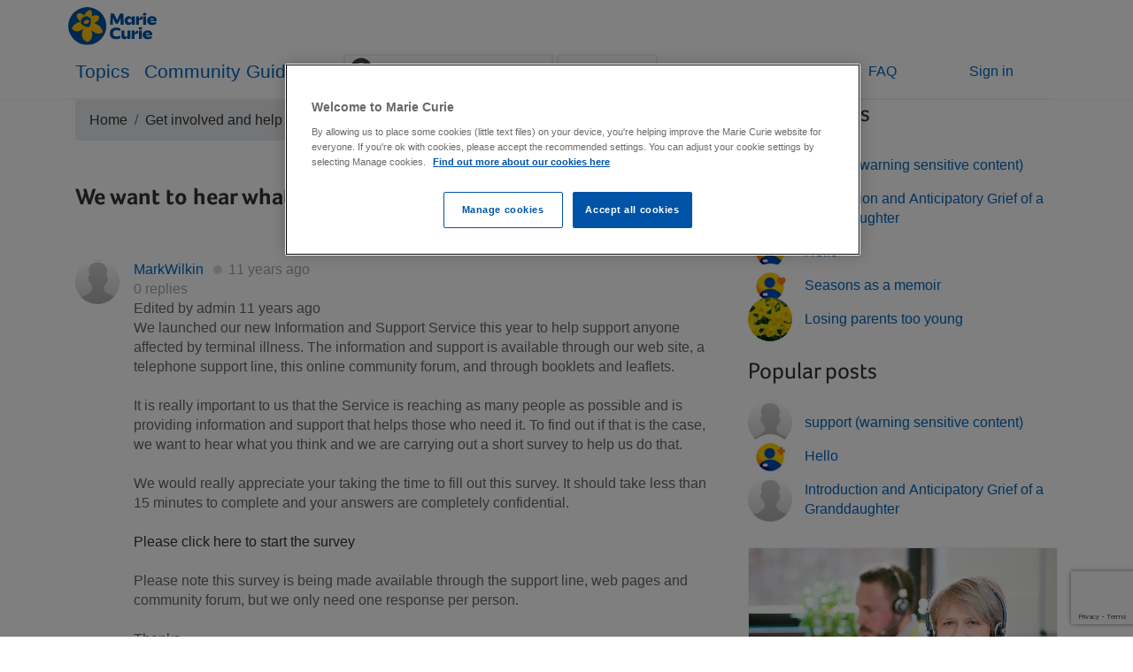

--- FILE ---
content_type: text/html; charset=utf-8
request_url: https://community.mariecurie.org.uk/chat/we-want-to-hear-what-you-think
body_size: 11724
content:



<!DOCTYPE html>
<html lang="en">
<head>
    <meta charset="utf-8">
    <meta name="viewport" content="width=device-width, initial-scale=1.0">
    <meta http-equiv="X-UA-Compatible" content="ie=edge">
    <title>We want to hear what you think</title>
    <meta name="description" content="We launched our new Information and Support Service this year to help support anyone affected by terminal illness. The information " />
    
    <meta property="og:title" content="We want to hear what you think" />
    <meta property="og:url" content="https://community.mariecurie.org.uk/chat/we-want-to-hear-what-you-think" />
    <meta property="og:type" content="website" />
    <meta name="twitter:card" content="summary" />
    <meta name="twitter:title" content="We want to hear what you think" />
    <meta name="twitter:description" content="We launched our new Information and Support Service this year to help support anyone affected by terminal illness. The information " />

    

    <link rel="stylesheet" type="text/css" href="/content/cache/combined_MCCRefresh_99285FD472587F59C7EE116D9F8E44E8.css" />

    <!-- Fav and touch icons -->
    <link rel="shortcut icon" href="/Themes/MCCRefresh/Content/Images/favicon.ico" />
    <link rel="icon" sizes="180x180" href="/Themes/MCCRefresh/Content/Images/logos/MC_Logo_Daffodil_RGB.png">
    <link rel="apple-touch-icon" sizes="180x180" href="/Themes/MCCRefresh/Content/Images/logos/MC_Logo_Daffodil_RGB.png">

    <script type="text/javascript">
        var app_base = '/';
    </script>

    <script type="text/javascript" src="/scripts/cache/combined_MCCRefresh_D8F3C5226D3730B31929361B35FF4D44.js"></script>

    <script type="text/javascript" src="/scripts/cache/validate-combined_1399CD16AFDF7E86EA6C771E4D1FC236.js"></script>

    <!-- Google Tag Manager -->
    <script>
        (function (w, d, s, l, i) {
            w[l] = w[l] || []; w[l].push({
                'gtm.start':
                    new Date().getTime(), event: 'gtm.js'
            }); var f = d.getElementsByTagName(s)[0],
                j = d.createElement(s), dl = l != 'dataLayer' ? '&l=' + l : ''; j.async = true; j.src =
                    'https://www.googletagmanager.com/gtm.js?id=' + i + dl; f.parentNode.insertBefore(j, f);
        })(window, document, 'script', 'dataLayer', 'GTM-NZM9LLH');</script>
    <!-- End Google Tag Manager -->

    
    <link rel="stylesheet" type="text/css" href="/content/cache/fancybox_A96BE288E3FF8C408FABCCB8C0856656.css" />
    <script type="text/javascript" src="//s7.addthis.com/js/300/addthis_widget.js"></script>
    <script type="text/javascript" src="/scripts/cache/topic_44895E2561C75CB457EB453B1153504A.js"></script>

    <script src="/Scripts/custom-external-link-helper.js" type="text/javascript"></script>

</head>

<body class="default">
    <!-- Google Tag Manager (noscript) -->
    <noscript>
        <iframe src="https://www.googletagmanager.com/ns.html?id=GTM-NZM9LLH"
                height="0" width="0" style="display:none;visibility:hidden"></iframe>
    </noscript>
    <!-- End Google Tag Manager (noscript) -->
    
    <div class="off-canvas affixed">
        <div class="is-d-flex is-flex-column-reverse is-flex-md-column">
            
<section class="forum-banner">
    <div class="container">
        <div class="is-d-flex">
            <a class="is-d-inline-flex logo-link" href="/" rel="home" title="Marie Curie">
                <img src="/Themes/MCCRefresh/Content/Images/logos/MC_Logo_Landscape_RGB.svg" class="is-logo" alt="Marie Curie logo" />
            </a>
        </div>
    </div>

    <div class="container">
        <nav class="community__nav is-d-sm-flex is-flex-wrap is-align-center is-justify-between">
            <ul class="nav has-mb-2 has-mb-md-0">
                <li class="community__nav__item is-active">
                    <a class="nav-link has-mb-0 has-px-2" href="/">Topics</a>
                </li>
                <li class="community__nav__item">
                    <a class="nav-link has-mb-0 has-px-2" href="/home/guidelines">Community Guidelines</a>
                </li>
            </ul>

<form action="/search" class="community-search-bar-wrapper" method="get">                <div class="is-d-flex has-mb-2 has-mb-md-0">
                    <i class="mcc-icon-search"></i>
                    <input class="form-control community-search-bar" name="term" aria-label="Search" placeholder="Type your search here" />
                    <button class="btn btn-lg is-contrast is-primary has-ml-1" type="submit">Search</button>
                </div>
</form>
        <div class="is-d-flex is-align-center is-justify-around">
            <a href="/search/advanced" class="has-text-primary">Advanced Search</a>
            <a href="/home/faq" class="has-text-primary has-mx-1">FAQ</a>

                <button class="has-text-primary loginModalLink">
                    Sign in
                </button>
        </div>
        </nav>
    </div>

    <dialog id="forgotten-password-modal">
        

<div id="forgotPassword">
  
        <header>
            <h2 class="has-my-0 has-mb-2">Forgotten Password</h2>
        </header>

<form action="/members/forgotpassword" method="post"><input Value="True" data-val="true" data-val-required="The IsModal field is required." id="IsModal" name="IsModal" type="hidden" value="False" />        <ul class="has-list-unstyled has-mb-7">
            <li>
                <div class="form-group">
                    <div class="text_input-wrapper">
                        <input class="text_input" data-val="true" data-val-email="The Enter your email address field is not a valid e-mail address." data-val-required="The Enter your email address field is required." id="EmailAddress" name="EmailAddress" type="text" value="" />
                        <label class="field_label" for="EmailAddress">Enter your email address</label>
                        <div class="field_decoration"></div>
                    </div>
                    <span class="field-validation-valid" data-valmsg-for="EmailAddress" data-valmsg-replace="true"></span>
                </div>
            </li>
        </ul>
        <div class="is-d-flex is-justify-between">
                <a href="/members/logon" class="btn is-contrast is-primary">Cancel</a>
            <button type="submit" class="btn is-primary">Submit</button>
        </div>
</form></div>

    </dialog>

    
    <dialog id="login-modal">
        <form id="loginForm" method="post" action="/members/logon" novalidate>
            <input name="__RequestVerificationToken" type="hidden" value="3_35N4NM-vHoZIy704H-6KCJOIOhp4H0u1SXArCc2Z4uoTGNrLf_bDn8ybDa2I4CFVCkmIVmk-6tH7AnRJMT-I_FkTU1" />
            <header>
                <h2 class="has-my-0 has-mb-2">Login</h2>
            </header>

            <input value="true" data-val="true" id="IsModal" name="IsModal" type="hidden">
            <ul class="has-list-unstyled has-mb-7">
                <li>
                    <div class="text_input-wrapper">
                        <input type="text" class="text_input" id="loginUserName" name="UserName" data-val="true" data-val-required="The Username field is required." required />
                        <label class="field_label" for="loginUserName">
                            <span>Username</span>
                        </label>
                        <div class="field_decoration"></div>
                    </div>
                </li>
                <li>
                    <div class="text_input-wrapper">
                        <input type="password" class="text_input" id="loginPassword" name="Password" data-val="true" data-val-required="The Password field is required." required />
                        <label class="field_label" for="loginPassword">
                            <span>Password</span>
                        </label>
                        <div class="field_decoration"></div>
                    </div>
                </li>
            </ul>

            <p class="has-mb-1">
                <span>Not Registered? <button type="button" class="has-text-primary register-now">Register now</button></span>
            </p>

            <p>
                <button type="button" class="has-text-primary forgot-password has-p-0">Forgot your password</button>
            </p>

            <div class="is-d-flex is-justify-between">
                <button type="button" class="btn is-contrast is-primary cancel">Cancel</button>
                <button type="submit" class="btn is-primary">Login now</button>
            </div>
        </form>
    </dialog>

    <dialog id="register-modal">
<form action="/members/register" enctype="multipart/form-data" id="registerForm" method="post">        <section id="register-step-1">
            <header>
                <div class="header-with-step__container">
                    <h2 class="has-my-0 has-mb-2">Register</h2>
                    <div class="has-font-weight-bold step-progress">
                        <p class="has-font-weight-bold has-ml-3">Step</p>
                        <span class="is-active has-ml-1 has-mr-5">1</span>
                        <span>2</span>
                    </div>
                </div>
                <div class="password-requirements__container">
    Password must contain:
    <ul>
        <li>
            At least 10 characters
        </li>
        <li>
            One uppercase letter
        </li>
        <li>
            One lowercase letter
        </li>
        <li>
            One number
        </li>
        <li>
            One special character
        </li>
        <li>
            Do not use common words or phrase
        </li>
    </ul>
</div>
            </header>

            <ul class="has-list-unstyled has-mb-5">
                <li>
                    <div class="form-group">
                        <div class="text_input-wrapper">
                            <input class="text_input" data-val="true" data-val-length="The field Username must be a string with a minimum length of 4 and a maximum length of 16." data-val-length-max="16" data-val-length-min="4" data-val-required="The Username field is required." id="txtUsername" name="UserName" required="" title="We recommend you don&#39;t use your full name as your username" type="text" value="" />
                            <label class="field_label" for="UserName">Username</label>
                            <div class="field_decoration"></div>
                        </div>
                        <span class="field-validation-valid" data-valmsg-for="UserName" data-valmsg-replace="true"></span>
                    </div>
                </li>

                <li>
                    <div class="form-group">
                        <div class="text_input-wrapper">
                            <input class="text_input" data-val="true" data-val-email="The Email address field is not a valid e-mail address." data-val-required="The Email address field is required." id="txtEmail" name="Email" required="" type="text" value="" />
                            <label class="field_label" for="Email">Email address</label>
                            <div class="field_decoration"></div>
                        </div>
                        <span class="field-validation-valid" data-valmsg-for="Email" data-valmsg-replace="true"></span>
                    </div>
                </li>

                <li>
                    <div class="form-group">
                        <div class="text_input-wrapper">
                            <input class="text_input" data-val="true" data-val-regex="Password must be at least 10 characters long and must contain one uppercase letter, one lowercase letter, one number, one special character, and not use common words or phrases" data-val-regex-pattern="^(?=.*[a-z])(?=.*[A-Z])(?=.*\d)(?=.*[!&quot;#£$%&amp;&#39;()*+,\-\[\]./:;&lt;=>?@\^_`{|}~])[A-Za-z\d!&quot;#£$%&amp;&#39;()*+,\-\[\]./:;&lt;=>?@\^_`{|}~]{10,}$" data-val-required="The Password field is required." id="txtPassword" name="Password" required="" type="password" />
                            <label class="field_label" for="Password">Password</label>
                            <div class="field_decoration"></div>
                        </div>
                        <span class="field-validation-valid" data-valmsg-for="Password" data-valmsg-replace="true"></span>
                    </div>
                </li>

                <li>
                    <div class="form-group">
                        <div class="text_input-wrapper">
                            <input class="text_input" data-val="true" data-val-equalto="&#39;Confirm Password&#39; and &#39;Password&#39; do not match." data-val-equalto-other="*.Password" id="txtConfirmPassword" name="ConfirmPassword" required="" type="password" />
                            <label class="field_label" for="ConfirmPassword">Confirm Password</label>
                            <div class="field_decoration"></div>
                        </div>
                        <span class="field-validation-valid" data-valmsg-for="ConfirmPassword" data-valmsg-replace="true"></span>
                    </div>
                </li>

                <li>
                    <div class="has-mt-5">
                        <div class="form-group">
                            <div class="input-wrapper">
                                <label>
                                    <input data-val="true" data-val-mustbetrue="You must accept the terms and conditions." data-val-required="The TermsAndConditionsAccepted field is required." id="chkTermsAndConditions" name="TermsAndConditionsAccepted" type="checkbox" value="true" /><input name="TermsAndConditionsAccepted" type="hidden" value="false" />
                                    <span>
                                        <span>
                                            <svg class="checkmark" viewBox="0 0 24 24">
                                                <path class="checkmark-path" fill="none" stroke="white" d="M1.73,12.91 8.1,19.28 22.79,4.59"></path>
                                            </svg>
                                        </span>
                                    </span>
                                    I accept the <a href="/home/termsandconditions" target="_blank">Terms and Conditions</a>
                                </label>
                            </div>
                            <span class="field-validation-valid" data-valmsg-for="TermsAndConditionsAccepted" data-valmsg-replace="true"></span>
                        </div>
                    </div>
                </li>

            </ul>

            <p>
                <span>Registered? <button class="has-text-primary login-now">Login now</button></span>
            </p>

            <div class="is-d-flex is-justify-between">
                <button type="button" class="btn is-contrast is-primary cancel">Cancel</button>
                <button type="button" id="register-next" class="btn is-primary">Next</button>
            </div>
        </section>
        <section id="register-step-2" class="is-d-none">
            <header>
                <h2 class="has-my-0 has-mb-2">Register <span class="step-progress has-font-weight-bold has-ml-3">Step<span class="has-ml-1 has-mr-5">1</span><span class="is-active">2</span></span></h2>
            </header>

            <ul class="has-list-unstyled has-mb-4">
                <li>
                    <div class="text_input-wrapper">
                        <input type="text" class="text_input" id="userNameSummary" readonly />
                        <label class="field_label" for="userNameSummary">
                            <span>Username</span>
                        </label>
                        <div class="field_decoration"></div>
                    </div>
                </li>
                <li>
                    <div class="text_input-wrapper">
                        <input type="email" class="text_input" id="emailSummary" readonly />
                        <label class="field_label" for="emailSummary">
                            <span>Email Address</span>
                        </label>
                        <div class="field_decoration"></div>
                    </div>
                </li>
                <li>
                    <p class="is-h5 has-mt-7">
                        Upload an image for your profile
                    </p>

                    <div class="img-drop-area file__drop-zone is-d-flex is-align-center is-justify-center is-flex-column has-px-4">
                        <i class="mcc-icon-upload has-font-size-1 has-text-primary"></i>
                        <i class="mcc-icon-check has-font-size-1 has-text-primary" style="display: none;"></i>

                        <span class="uploaded-file file__drop-zone__name has-text-center"></span>

                        <label class="btn is-material has-text-primary cancel has-mb-2 has-mt-2">
                            <input accept=".jpg, .jpeg, .png, image/png, image/jpeg, image/jpg" class="img-upload file__drop-zone__choose-file" id="Files" name="Files" type="file" value="" />
                            Choose file to upload
                        </label>

                        <span class="field-validation-valid" data-valmsg-for="Files" data-valmsg-replace="true"></span>

                        <p class="has-text-gray-70 has-mb-0">
                            <small>
                                Or drag and drop file here
                            </small>
                        </p>

                    </div>
                </li>
            </ul>

            <div class="is-d-flex is-justify-between">
                <button type="button" id="register-back" class="btn is-contrast is-primary cancel">Back</button>
                <button type="submit" class="btn is-primary">Finish</button>
            </div>
        </section>
<input data-val="true" data-val-required="The RecaptchaToken field is required." id="RecaptchaToken" name="RecaptchaToken" type="hidden" value="" /><input id="ReturnUrl" name="ReturnUrl" type="hidden" value="" /></form></dialog>

<script src="https://www.google.com/recaptcha/api.js?render=6LfB0bcUAAAAAFf0x1rV0fw6tojoZbC6z2lw2geM"></script>
<script>
    grecaptcha.ready(function () {
        grecaptcha.execute('6LfB0bcUAAAAAFf0x1rV0fw6tojoZbC6z2lw2geM', { action: 'register' }).then(function (token) {
            document.getElementById("RecaptchaToken").value = token;
        });
    });
    
    function postData(url = '', data = {}) {
        return fetch(url, {
            method: 'POST',
            mode: 'cors',
            cache: 'no-cache',
            headers: {
                'Content-Type': 'application/json',
            },
            redirect: 'follow',
            referrer: 'no-referrer',
            body: JSON.stringify(data),
        })
            .then(response => response.json());
    }
</script>
</section>
            
        </div>
        
<dialog class="modal fade" id="genericMessageModalExternalLink" tabindex="-1" aria-labelledby="genericMessageModalExternalLinkLabel" aria-hidden="true">
    <div id="reportPostModalContainer" class="modal-content">
        <div class="modal-body">
            <p class="has-text-left">
                You are about to proceed to an external site. Press OK to continue to the site or Cancel to stay on this page. Please note Marie Curie is not responsible for the content or accuracy of any external site.
            </p>
            <div class="modal-buttons" style="float:right;">
                <a href="#" id="externalLinkAnchor" class="btn is-primary confirmed-link" target="_blank">OK</a>
                <button type="button" class="btn is-default" data-dismiss="modal">Cancel</button>
                <div class="clearfix"></div>
            </div>
        </div>
    </div>
</dialog>

 
        



        <main>
            




<div class="container">

    <div class="row">
        <div id="thread-content" class="col-md-8">
            <div class="row">
                <div class="col-sm-12">
                    <nav aria-label="breadcrumb">
                        <ol class="breadcrumb hidden-xs">
                            <li class="breadcrumb-item"><a href="/">Home</a></li>

        <li class="breadcrumb-item"><a href="/cat/get-involved-and-help-us-improve">Get involved and help us improve!</a></li>
        <li class="breadcrumb-item"><a href="/cat/general-chat-1">General chat</a></li>
        <li class="breadcrumb-item active" aria-current="page"><a href="/chat/we-want-to-hear-what-you-think">We want to hear what you think</a></li>

                        </ol>
                    </nav>
                </div>
            </div>

            <div class="panel panel-default">
                <ul class="list-group list-unstyled">


<li class="list-group-item">
    <div class="postContentView">
        <section class="first-post has-pb-3 has-mt-3">
                <div class="has-inline-button has-mb-2 has-mb-md-0">
                    <h1 class="is-h4 has-mr-4">We want to hear what you think</h1>
                        <a href="#replyBoxAnchor" class="btn is-primary">Reply</a>
                </div>
            <div class="post-content">
                
            </div>

            <div class="is-d-flex has-mt-6">
                <div class="aspect-ratio-container is-1x1 avatar has-mr-3">
                    <div class="aspect-ratio-content is-rounded">
                        <a href="/profile/markwilkin">
                            <img class="media-cover" src="/Themes/MCCRefresh/Content/Images/PredefinedAvatars/default.jpg?width=75&amp;crop=0,0,75,75" onerror="this.src='/Themes/MCC/Content/Images/PredefinedAvatars/default.jpg?width=140&crop=0,0,140,140'" alt="MarkWilkin" />
                        </a>
                    </div>
                </div>

                <div style="width: 100%;">
                    <p class="has-mb-0">
                        <a class="has-text-primary" href="/profile/markwilkin">
                            MarkWilkin
                        </a>

                        <span class="has-text-gray-40 post-date">11 years ago</span>
                    </p>

                        <p class="has-text-gray-40">0 replies</p>

                        <p>
                            Edited by admin 11 years ago
                        </p>



                    <p><p>We launched our new Information and Support Service this year to help support anyone affected by terminal illness. The information and support is available through our web site, a telephone support line, this online community forum, and through booklets and leaflets.<br></p><p>&nbsp;</p><p>It is really important to us that the Service is reaching as many people as possible and is providing information and support that helps those who need it. To find out if that is the case, we want to hear what you think and we are carrying out a short survey to help us do that.</p><p>&nbsp;</p><p>We would really appreciate your taking the time to fill out this survey. It should take less than 15 minutes to complete and your answers are completely confidential.</p><p>&nbsp;</p><p><a target="_blank" class="ext-link" href="https://www.snapsurveys.com/wh/s.asp?k=143740164172&amp;s=11">Please click here to start the survey<span id="sceditor-end-marker" class="sceditor-selection sceditor-ignore" style="line-height: 0; display: none;"> </span><span id="sceditor-start-marker" class="sceditor-selection sceditor-ignore" style="line-height: 0; display: none;"> </span></a></p><p>&nbsp;</p><p>Please note this survey is being made available through the support line, web pages and community forum, but we only need one response per person.</p><p><br></p><p>Thanks</p></p>

                </div>
            </div>
        </section>
    </div>
</li>

<dialog id="confirm-delete-modal-195329cf-dbce-4dda-a055-a4de00a6e0a6" class="confirm-delete">
    <div id="deletePost-195329cf-dbce-4dda-a055-a4de00a6e0a6">
<form action="/post/deletepost/195329cf-dbce-4dda-a055-a4de00a6e0a6" data-ajax="true" data-ajax-method="POST" data-ajax-mode="replace" data-ajax-update="#deletePost-195329cf-dbce-4dda-a055-a4de00a6e0a6" id="form0" method="post">        <section class="confirm-step-1">
            <header>
                <h2 class="has-font-size-4 has-my-0 has-mb-4">Delete Post?</h2>
            </header>

            <div class="is-d-flex is-justify-between">
                <button type="button" class="btn is-contrast is-primary" data-dismiss="modal">Cancel</button>
                <button type="submit" class="btn is-primary">Confirm Delete</button>
            </div>
        </section>
</form></div>
</dialog>

<dialog id="confirm-report-modal-195329cf-dbce-4dda-a055-a4de00a6e0a6" class="confirm-report">
    


<div id="reportPost-195329cf-dbce-4dda-a055-a4de00a6e0a6">
<form action="/post/report/195329cf-dbce-4dda-a055-a4de00a6e0a6" data-ajax="true" data-ajax-method="POST" data-ajax-mode="replace" data-ajax-update="#reportPost-195329cf-dbce-4dda-a055-a4de00a6e0a6" id="form1" method="post"><input data-val="true" data-val-required="The PostId field is required." id="PostId" name="PostId" type="hidden" value="195329cf-dbce-4dda-a055-a4de00a6e0a6" />        <div class="modal-body">
            <header>
                <h2 id="inappropriateModalLabel" class="has-font-size-4 has-my-0 has-mb-4">
                    Report an inappropriate post
                </h2>
            </header>

            <p>
                Please tell us why you think this post breaks our <a href="/home/guidelines" target="_blank">Community Guidelines</a> <b>below</b>. For example if it's an advert, if it's offensive or abusive.
            </p>

            <p>
                Thanks for helping us keep the forum a safe and pleasant place to visit.
            </p>

            <p>
                The Marie Curie Moderation Team
            </p>

            <form role="form">
                <div class="form-group has-mb-4">
                    
                    <textarea class="form-control" cols="20" data-val="true" data-val-required="The Reason field is required." id="Reason" name="Reason" placeholder="Add comments here" rows="7">
</textarea>
                    <span class="field-validation-valid" data-valmsg-for="Reason" data-valmsg-replace="true"></span>
                </div>
            </form>

            <div class="is-d-flex is-justify-between">
                <button type="button" class="btn is-contrast is-primary" data-dismiss="modal">Cancel</button>
                <input type="submit" class="btn is-primary" value="Report post" />
            </div>
        </div>
</form></div>

</dialog>
                        <div class="is-d-flex has-mt-2 has-mb-5 post-engagement-banner">
                            <button class="has-saves has-mr-3" tabindex="0" role="button" name="btnLike" id="195329cf-dbce-4dda-a055-a4de00a6e0a6" value="195329cf-dbce-4dda-a055-a4de00a6e0a6" data-liked-post-id="195329cf-dbce-4dda-a055-a4de00a6e0a6">
                                <i class="mcc-icon-heart"></i>
                            </button>

                            <div class="display: flex;">
                                <span id="likeAvatarDisplaySpan1_195329cf-dbce-4dda-a055-a4de00a6e0a6"><img src="" onerror="this.src='/Themes/MCC/Content/Images/PredefinedAvatars/default.jpg?width=140&crop=0,0,140,140'" id="likeAvatarDisplay1_195329cf-dbce-4dda-a055-a4de00a6e0a6" style="border-radius:50%;width:30px;height:30px;z-index:1;" /></span>
                                <span id="likeAvatarDisplaySpan2_195329cf-dbce-4dda-a055-a4de00a6e0a6"><img src="" onerror="this.src='/Themes/MCC/Content/Images/PredefinedAvatars/default.jpg?width=140&crop=0,0,140,140'" id="likeAvatarDisplay2_195329cf-dbce-4dda-a055-a4de00a6e0a6" style="border-radius:50%;width:30px;height:30px;z-index:0;" /></span>
                                <span id="likeAvatarDisplaySpan3_195329cf-dbce-4dda-a055-a4de00a6e0a6"><img src="" onerror="this.src='/Themes/MCC/Content/Images/PredefinedAvatars/default.jpg?width=140&crop=0,0,140,140'" id="likeAvatarDisplay3_195329cf-dbce-4dda-a055-a4de00a6e0a6" style="border-radius:50%;width:30px;height:30px;z-index:-1;" /></span>
                                <span name="spnLikeCount" id="spnLikeCount_195329cf-dbce-4dda-a055-a4de00a6e0a6" value="195329cf-dbce-4dda-a055-a4de00a6e0a6"></span>
                            </div>
                        </div>

                </ul>
            </div>

            <span id="newpostmarker"></span>

            <div class="pull-right" style="margin-bottom:20px;">
                <ul class="pagination"><li class="active"><a href="/chat/we-want-to-hear-what-you-think?p=1">1</a></li></ul>
            </div>

            <input type="hidden" id="pageIndex" value="2" />
            <input type="hidden" id="topicId" value="b7158c41-6fc7-4d9d-99da-a4de00a6e03a" />
            <input type="hidden" id="totalPages" value="1" />

                <div id="createpost"></div>
                <a id="replyBoxAnchor" class="headerRelatedAnchor"></a>
                        <div class="is-d-flex is-justify-sm-end">
                            <a href="/members/logon" class="btn is-primary is-wide">
                                Reply
                            </a>
                        </div>
        </div>

        <div class="col-md-4">
            <section>
    <header class="is-d-flex is-justify-between has-mb-5 listed-post-header">
        <h2 class="has-font-size-4 has-font-weight-normal has-m-0">Recent posts</h2>
    </header>

    <ul class="list-unstyled listed-posts">
            <li class="listed-post">
                <div class="aspect-ratio-container is-1x1 avatar">
                    <div class="aspect-ratio-content is-rounded">
                        <img class="media-cover"
                             src="/Themes/MCCRefresh/Content/Images/PredefinedAvatars/default.jpg?width=140&amp;crop=0,0,140,140"
                             onerror="this.src='/Themes/MCC/Content/Images/PredefinedAvatars/default.jpg?width=140&crop=0,0,140,140'"
                             alt="keithphillips2" />
                    </div>
                </div>

                <a href="/chat/support" class="has-text-primary has-mb-0 has-ellipsis">support (warning sensitive content)</a>
            </li>
            <li class="listed-post">
                <div class="aspect-ratio-container is-1x1 avatar">
                    <div class="aspect-ratio-content is-rounded">
                        <img class="media-cover"
                             src="/Themes/MCCRefresh/Content/Images/PredefinedAvatars/default.jpg?width=140&amp;crop=0,0,140,140"
                             onerror="this.src='/Themes/MCC/Content/Images/PredefinedAvatars/default.jpg?width=140&crop=0,0,140,140'"
                             alt="pinkpoppy" />
                    </div>
                </div>

                <a href="/chat/introduction-and-anticipatory-grief-of-a-granddaughter" class="has-text-primary has-mb-0 has-ellipsis">Introduction and Anticipatory Grief of a Granddaughter </a>
            </li>
            <li class="listed-post">
                <div class="aspect-ratio-container is-1x1 avatar">
                    <div class="aspect-ratio-content is-rounded">
                        <img class="media-cover"
                             src="/SharedLocation/uploads/1c2eeee5-777e-4efb-a8bc-aaf40117084a/b8a42648-46df-4015-ae86-ac1d00970879_support-line-staff-(002).jpg?width=140&amp;crop=0,0,140,140"
                             onerror="this.src='/Themes/MCC/Content/Images/PredefinedAvatars/default.jpg?width=140&crop=0,0,140,140'"
                             alt="Hannah11" />
                    </div>
                </div>

                <a href="/chat/hello-3" class="has-text-primary has-mb-0 has-ellipsis">Hello</a>
            </li>
            <li class="listed-post">
                <div class="aspect-ratio-container is-1x1 avatar">
                    <div class="aspect-ratio-content is-rounded">
                        <img class="media-cover"
                             src="/SharedLocation/uploads/89d08b28-ce0f-476f-acf5-b30600f31b8f/64a4c5bd-417f-4191-8d55-b30600f58edb_m383-online-community-volunteer.jpg?width=140&amp;crop=0,0,140,140"
                             onerror="this.src='/Themes/MCC/Content/Images/PredefinedAvatars/default.jpg?width=140&crop=0,0,140,140'"
                             alt="Paulette" />
                    </div>
                </div>

                <a href="/chat/seasons-as-a-memoir" class="has-text-primary has-mb-0 has-ellipsis">Seasons as a memoir</a>
            </li>
            <li class="listed-post">
                <div class="aspect-ratio-container is-1x1 avatar">
                    <div class="aspect-ratio-content is-rounded">
                        <img class="media-cover"
                             src="/SharedLocation/uploads/bf44d1e9-9595-4135-b215-b37d0079bcf0/5c6d5aae-5f18-494e-a63b-b37d007ac955_oip.jpg?width=140&amp;crop=0,0,140,140"
                             onerror="this.src='/Themes/MCC/Content/Images/PredefinedAvatars/default.jpg?width=140&crop=0,0,140,140'"
                             alt="LauraMC1" />
                    </div>
                </div>

                <a href="/chat/losing-parents-too-young" class="has-text-primary has-mb-0 has-ellipsis">Losing parents too young </a>
            </li>
    </ul>
</section>

<section>
    <header class="is-d-flex is-justify-between has-mb-5 listed-post-header">
        <h3 class="has-font-size-4 has-font-weight-normal has-m-0">Popular posts</h3>
    </header>

    <ul class="list-unstyled listed-posts">
            <li class="listed-post">
                <div class="aspect-ratio-container is-1x1 avatar">
                    <div class="aspect-ratio-content is-rounded">
                        <img class="media-cover" src=/Themes/MCCRefresh/Content/Images/PredefinedAvatars/default.jpg?width=140&amp;crop=0,0,140,140 onerror="this.src='/Themes/MCC/Content/Images/PredefinedAvatars/default.jpg?width=140&crop=0,0,140,140'" alt="Alternative text" />
                    </div>
                </div>

                <a href="/chat/support" class="has-text-primary has-mb-0 has-ellipsis">support (warning sensitive content)</a>
            </li>
            <li class="listed-post">
                <div class="aspect-ratio-container is-1x1 avatar">
                    <div class="aspect-ratio-content is-rounded">
                        <img class="media-cover" src=/SharedLocation/uploads/1c2eeee5-777e-4efb-a8bc-aaf40117084a/b8a42648-46df-4015-ae86-ac1d00970879_support-line-staff-(002).jpg?width=140&amp;crop=0,0,140,140 onerror="this.src='/Themes/MCC/Content/Images/PredefinedAvatars/default.jpg?width=140&crop=0,0,140,140'" alt="Alternative text" />
                    </div>
                </div>

                <a href="/chat/hello-3" class="has-text-primary has-mb-0 has-ellipsis">Hello</a>
            </li>
            <li class="listed-post">
                <div class="aspect-ratio-container is-1x1 avatar">
                    <div class="aspect-ratio-content is-rounded">
                        <img class="media-cover" src=/Themes/MCCRefresh/Content/Images/PredefinedAvatars/default.jpg?width=140&amp;crop=0,0,140,140 onerror="this.src='/Themes/MCC/Content/Images/PredefinedAvatars/default.jpg?width=140&crop=0,0,140,140'" alt="Alternative text" />
                    </div>
                </div>

                <a href="/chat/introduction-and-anticipatory-grief-of-a-granddaughter" class="has-text-primary has-mb-0 has-ellipsis">Introduction and Anticipatory Grief of a Granddaughter </a>
            </li>
    </ul>
</section>


            <div class="panel panel-info" id="topic-nav">
    <div class="panel-body">
        <ul class="list-unstyled">
            <li>
                <article class="featured-discussion-card">
                    <a href="//community.mariecurie.org.uk/cat/ask-the-team">
                        <div class="card__image">
                            <img src="/Themes/MCCRefresh/Content/Images/ask_the_team.jpg" alt="Ask the team" />
                        </div>

                        <div class="card__main">
                            <header class="card__header">
                                <h3 class="has-font-size-5">Ask the team</h3>
                            </header>

                            <div class="card__description">
                                <p class="card__description__p">
                                    If you have any questions you would like our Support Line Officers or Information and Support Nurses to answer please post them here and we will respond to them as soon as possible.
                                </p>
                            </div>
                        </div>
                    </a>
                </article>
            </li>
            <li>
                <article class="featured-discussion-card">
                    <a href="//community.mariecurie.org.uk/cat/welcome-and-community-guide-1">
                        <div class="card__image">
                            <img src="/Themes/MCCRefresh/Content/Images/topic-welcome-and-community-guide.png" alt="Welcome and community guide image" />
                        </div>

                        <div class="card__main">
                            <header class="card__header">
                                <h3 class="has-font-size-5">Welcome and community guide</h3>
                            </header>

                            <div class="card__description">
                                <p class="card__description__p">New to the community? Say hello and ask any questions you've got about how to use the community.</p>
                            </div>
                        </div>
                    </a>
                </article>
            </li>
        </ul>
    </div>
</div>

            <article class="featured-discussion-card">
    <a target="_blank" href="https://www.mariecurie.org.uk/help/marie-curie-support-line">
        <div class="card__image">
            <img class="media-cover"
                 src="/Themes/MCCRefresh/Content/Images/i-and-s-recently-diagnosed.jpg"
                 alt="Information and support">
        </div>

        <div class="card__main">
            <header class="card__header">
                <h3 class="has-font-size-5">Information and support</h3>
            </header>

            <div class="card__description">
                <p class="card__description__p">There are a range of ways we can help you, from clear, useful information about living with a terminal illness to expert nursing care in your home.</p>
            </div>
        </div>
    </a>
</article>
        </div>
    </div>
</div>
        </main>

        <div class="has-section-spacer is-padding">
    <div class="container">
        <section class="social-share__section" aria-label="Social share links">
            <header class="social-share__head">
                <p class="has-text-gray-70 has-font-weight-normal has-my-2">Follow us on</p>
            </header>

            <a href="https://twitter.com/MarieCurieUK" target="_blank" class="btn social-share__link share-twitter has-font-weight-normal" rel="noopener">
                <span class="icon-circle mcc-icon-twitter" aria-hidden="true"></span> Twitter
            </a>

            <a href="https://www.facebook.com/MarieCurieUK" target="_blank" class="btn social-share__link share-facebook has-font-weight-normal has-mx-2" rel="noopener">
                <span class="icon-circle mcc-icon-facebook" aria-hidden="true"></span> Facebook
            </a>
        </section>
    </div>
</div>

        
<footer class="footer has-bg-gray-80 has-py-3">
    <div class="container">
        <div class="row">
            <div class="col-md-6">
                <section class="has-mb-4 has-mr-4">
                    <h3 class="has-font-size-4 has-mb-2 has-text-default">
                        Every pound you donate supports people living with a terminal illness
                    </h3>

                    <a href="https://www.mariecurie.org.uk/donate?from=community" class="btn is-primary is-wide" rel="noopener">Donate now</a>
                </section>

                <section class="has-mr-4">
                    <h3 class="has-font-size-4 has-text-default">
                        Do you want to find out more about us?
                    </h3>

                    <div class="row">
                        <div class="col-md-6">
                            <ul class="has-list-unstyled">
                                <li class="has-mb-xs-3"><a href="https://www.mariecurie.org.uk/help" class="has-font-weight-bold" rel="noopener">How we can help</a></li>
                                <li class="has-mb-xs-3"><a href="https://www.mariecurie.org.uk/who" class="has-font-weight-bold" rel="noopener">Who we are</a></li>
                                <li class="has-mb-xs-3"><a href="https://www.mariecurie.org.uk/get-involved" class="has-font-weight-bold" rel="noopener">Get involved</a></li>
                                <li class="has-mb-xs-3"><a href="https://www.mariecurie.org.uk/professionals" class="has-font-weight-bold" rel="noopener">Professionals</a></li>
                            </ul>
                        </div>
                        <div class="col-md-6">
                            <ul class="has-list-unstyled">
                                <li class="has-mb-xs-3"><a href="/home/termsandconditions" class="has-font-weight-bold" rel="noopener">Terms and conditions</a></li>
                                <li class="has-mb-xs-3"><a href="/home/dosanddonts" class="has-font-weight-bold" rel="noopener">Dos and Don'ts</li>
                                <li class="has-mb-xs-3"><a href="https://www.mariecurie.org.uk/privacy/cookie-policy" class="has-font-weight-bold" rel="noopener">Cookies</a></li>
                                <li class="has-mb-xs-3"><a href="https://www.mariecurie.org.uk/privacy" class="has-font-weight-bold" rel="noopener">Privacy</a></li>
                            </ul>
                        </div>
                    </div>

                </section>
            </div>

            <div class="col-md-6">
                <section>
                    <h3 class="has-font-size-4 has-text-default">
                        Need support? Call <a href="tel:08000902309" class="has-font-weight-bold has-text-gray-40">0800 090 2309*</a>
                    </h3>

                    <p>Speak with a trained support line officer or a Marie Curie nurse now.</p>
                    <p class="has-font-weight-bold">Calls are free from landlines and mobile phones.</p>
                    <p>Support services are available 8am - 6pm Monday to Friday and 10am - 4pm Saturday to Sunday.</p>
                    <a target="_blank" href="https://www.mariecurie.org.uk/help/marie-curie-support-line" class="has-text-gray-20" rel="noopener">Find out more about our Support Line.</a>
                </section>

                <section>
                    <h3 class="has-font-size-4 has-text-default">
                        Join the conversation
                    </h3>

                    <ul class="has-list-unstyled social-icons is-d-flex">
                        <li>
                            <a href="https://www.facebook.com/MarieCurieUK" target="_blank" aria-label="Find us on Facebook" rel="noopener">
                                <i class="mcc-icon-facebook" aria-hidden="true"></i>
                            </a>
                        </li>

                        <li>
                            <a href="https://twitter.com/MarieCurieUK" target="_blank" aria-label="Follow us on Twitter" rel="noopener">
                                <i class="mcc-icon-twitter" aria-hidden="true"></i>
                            </a>
                        </li>

                        <li>
                            <a href="https://www.youtube.com/user/mariecurieuk" target="_blank" aria-label="Subscribe to our YouTube channel" rel="noopener">
                                <i class="mcc-icon-youtube" aria-hidden="true"></i>
                            </a>
                        </li>

                        <li>
                            <a href="https://www.instagram.com/mariecurieuk/" target="_blank" aria-label="Follow us on Instagram" rel="noopener">
                                <i class="mcc-icon-instagram" aria-hidden="true"></i>
                            </a>
                        </li>

                        <li>
                            <a href="https://www.mariecurie.org.uk/" target="_blank" aria-label="www.mariecurie.org.uk" rel="noopener">
                                <i class="mcc-icon-home" aria-hidden="true"></i>
                            </a>
                        </li>
                    </ul>
                </section>
            </div>
        </div>
    </div>
</footer>

    </div>
</body>
</html>

--- FILE ---
content_type: text/html; charset=utf-8
request_url: https://community.mariecurie.org.uk/Like/GetLikes?postId=195329cf-dbce-4dda-a055-a4de00a6e0a6
body_size: 7812
content:



<!DOCTYPE html>
<html lang="en">
<head>
    <meta charset="utf-8">
    <meta name="viewport" content="width=device-width, initial-scale=1.0">
    <meta http-equiv="X-UA-Compatible" content="ie=edge">
    <title>Log On</title>
    <meta name="description" />
    
    

    <link rel="stylesheet" type="text/css" href="/content/cache/combined_MCCRefresh_99285FD472587F59C7EE116D9F8E44E8.css" />

    <!-- Fav and touch icons -->
    <link rel="shortcut icon" href="/Themes/MCCRefresh/Content/Images/favicon.ico" />
    <link rel="icon" sizes="180x180" href="/Themes/MCCRefresh/Content/Images/logos/MC_Logo_Daffodil_RGB.png">
    <link rel="apple-touch-icon" sizes="180x180" href="/Themes/MCCRefresh/Content/Images/logos/MC_Logo_Daffodil_RGB.png">

    <script type="text/javascript">
        var app_base = '/';
    </script>

    <script type="text/javascript" src="/scripts/cache/combined_MCCRefresh_D8F3C5226D3730B31929361B35FF4D44.js"></script>

    <script type="text/javascript" src="/scripts/cache/validate-combined_1399CD16AFDF7E86EA6C771E4D1FC236.js"></script>

    <!-- Google Tag Manager -->
    <script>
        (function (w, d, s, l, i) {
            w[l] = w[l] || []; w[l].push({
                'gtm.start':
                    new Date().getTime(), event: 'gtm.js'
            }); var f = d.getElementsByTagName(s)[0],
                j = d.createElement(s), dl = l != 'dataLayer' ? '&l=' + l : ''; j.async = true; j.src =
                    'https://www.googletagmanager.com/gtm.js?id=' + i + dl; f.parentNode.insertBefore(j, f);
        })(window, document, 'script', 'dataLayer', 'GTM-NZM9LLH');</script>
    <!-- End Google Tag Manager -->

    
    <script type="text/javascript" src="/scripts/cache/validate-combined_099017775790AB8FB71297A8D5FE6E86.js"></script>

</head>

<body class="default">
    <!-- Google Tag Manager (noscript) -->
    <noscript>
        <iframe src="https://www.googletagmanager.com/ns.html?id=GTM-NZM9LLH"
                height="0" width="0" style="display:none;visibility:hidden"></iframe>
    </noscript>
    <!-- End Google Tag Manager (noscript) -->
    
    <div class="off-canvas affixed">
        <div class="is-d-flex is-flex-column-reverse is-flex-md-column">
            
<section class="forum-banner">
    <div class="container">
        <div class="is-d-flex">
            <a class="is-d-inline-flex logo-link" href="/" rel="home" title="Marie Curie">
                <img src="/Themes/MCCRefresh/Content/Images/logos/MC_Logo_Landscape_RGB.svg" class="is-logo" alt="Marie Curie logo" />
            </a>
        </div>
    </div>

    <div class="container">
        <nav class="community__nav is-d-sm-flex is-flex-wrap is-align-center is-justify-between">
            <ul class="nav has-mb-2 has-mb-md-0">
                <li class="community__nav__item is-active">
                    <a class="nav-link has-mb-0 has-px-2" href="/">Topics</a>
                </li>
                <li class="community__nav__item">
                    <a class="nav-link has-mb-0 has-px-2" href="/home/guidelines">Community Guidelines</a>
                </li>
            </ul>

<form action="/search" class="community-search-bar-wrapper" method="get">                <div class="is-d-flex has-mb-2 has-mb-md-0">
                    <i class="mcc-icon-search"></i>
                    <input class="form-control community-search-bar" name="term" aria-label="Search" placeholder="Type your search here" />
                    <button class="btn btn-lg is-contrast is-primary has-ml-1" type="submit">Search</button>
                </div>
</form>
        <div class="is-d-flex is-align-center is-justify-around">
            <a href="/search/advanced" class="has-text-primary">Advanced Search</a>
            <a href="/home/faq" class="has-text-primary has-mx-1">FAQ</a>

                <button class="has-text-primary loginModalLink">
                    Sign in
                </button>
        </div>
        </nav>
    </div>

    <dialog id="forgotten-password-modal">
        

<div id="forgotPassword">
  
        <header>
            <h2 class="has-my-0 has-mb-2">Forgotten Password</h2>
        </header>

<form action="/members/forgotpassword" method="post"><input Value="True" data-val="true" data-val-required="The IsModal field is required." id="IsModal" name="IsModal" type="hidden" value="False" />        <ul class="has-list-unstyled has-mb-7">
            <li>
                <div class="form-group">
                    <div class="text_input-wrapper">
                        <input class="text_input" data-val="true" data-val-email="The Enter your email address field is not a valid e-mail address." data-val-required="The Enter your email address field is required." id="EmailAddress" name="EmailAddress" type="text" value="" />
                        <label class="field_label" for="EmailAddress">Enter your email address</label>
                        <div class="field_decoration"></div>
                    </div>
                    <span class="field-validation-valid" data-valmsg-for="EmailAddress" data-valmsg-replace="true"></span>
                </div>
            </li>
        </ul>
        <div class="is-d-flex is-justify-between">
                <a href="/members/logon" class="btn is-contrast is-primary">Cancel</a>
            <button type="submit" class="btn is-primary">Submit</button>
        </div>
</form></div>

    </dialog>

    
    <dialog id="login-modal">
        <form id="loginForm" method="post" action="/members/logon" novalidate>
            <input name="__RequestVerificationToken" type="hidden" value="QjPSVNxU1RGzKAFvsa8pn4-Wkv_YnJCpRy38RbpZ2kXFj4b_wDsolGG0O3zc9_vr2f3mlFw7dHz5wLvap3UztUfPqXo1" />
            <header>
                <h2 class="has-my-0 has-mb-2">Login</h2>
            </header>

            <input value="true" data-val="true" id="IsModal" name="IsModal" type="hidden">
            <ul class="has-list-unstyled has-mb-7">
                <li>
                    <div class="text_input-wrapper">
                        <input type="text" class="text_input" id="loginUserName" name="UserName" data-val="true" data-val-required="The Username field is required." required />
                        <label class="field_label" for="loginUserName">
                            <span>Username</span>
                        </label>
                        <div class="field_decoration"></div>
                    </div>
                </li>
                <li>
                    <div class="text_input-wrapper">
                        <input type="password" class="text_input" id="loginPassword" name="Password" data-val="true" data-val-required="The Password field is required." required />
                        <label class="field_label" for="loginPassword">
                            <span>Password</span>
                        </label>
                        <div class="field_decoration"></div>
                    </div>
                </li>
            </ul>

            <p class="has-mb-1">
                <span>Not Registered? <button type="button" class="has-text-primary register-now">Register now</button></span>
            </p>

            <p>
                <button type="button" class="has-text-primary forgot-password has-p-0">Forgot your password</button>
            </p>

            <div class="is-d-flex is-justify-between">
                <button type="button" class="btn is-contrast is-primary cancel">Cancel</button>
                <button type="submit" class="btn is-primary">Login now</button>
            </div>
        </form>
    </dialog>

    <dialog id="register-modal">
<form action="/members/register" enctype="multipart/form-data" id="registerForm" method="post">        <section id="register-step-1">
            <header>
                <div class="header-with-step__container">
                    <h2 class="has-my-0 has-mb-2">Register</h2>
                    <div class="has-font-weight-bold step-progress">
                        <p class="has-font-weight-bold has-ml-3">Step</p>
                        <span class="is-active has-ml-1 has-mr-5">1</span>
                        <span>2</span>
                    </div>
                </div>
                <div class="password-requirements__container">
    Password must contain:
    <ul>
        <li>
            At least 10 characters
        </li>
        <li>
            One uppercase letter
        </li>
        <li>
            One lowercase letter
        </li>
        <li>
            One number
        </li>
        <li>
            One special character
        </li>
        <li>
            Do not use common words or phrase
        </li>
    </ul>
</div>
            </header>

            <ul class="has-list-unstyled has-mb-5">
                <li>
                    <div class="form-group">
                        <div class="text_input-wrapper">
                            <input class="text_input" data-val="true" data-val-length="The field Username must be a string with a minimum length of 4 and a maximum length of 16." data-val-length-max="16" data-val-length-min="4" data-val-required="The Username field is required." id="txtUsername" name="UserName" required="" title="We recommend you don&#39;t use your full name as your username" type="text" value="" />
                            <label class="field_label" for="UserName">Username</label>
                            <div class="field_decoration"></div>
                        </div>
                        <span class="field-validation-valid" data-valmsg-for="UserName" data-valmsg-replace="true"></span>
                    </div>
                </li>

                <li>
                    <div class="form-group">
                        <div class="text_input-wrapper">
                            <input class="text_input" data-val="true" data-val-email="The Email address field is not a valid e-mail address." data-val-required="The Email address field is required." id="txtEmail" name="Email" required="" type="text" value="" />
                            <label class="field_label" for="Email">Email address</label>
                            <div class="field_decoration"></div>
                        </div>
                        <span class="field-validation-valid" data-valmsg-for="Email" data-valmsg-replace="true"></span>
                    </div>
                </li>

                <li>
                    <div class="form-group">
                        <div class="text_input-wrapper">
                            <input class="text_input" data-val="true" data-val-regex="Password must be at least 10 characters long and must contain one uppercase letter, one lowercase letter, one number, one special character, and not use common words or phrases" data-val-regex-pattern="^(?=.*[a-z])(?=.*[A-Z])(?=.*\d)(?=.*[!&quot;#£$%&amp;&#39;()*+,\-\[\]./:;&lt;=>?@\^_`{|}~])[A-Za-z\d!&quot;#£$%&amp;&#39;()*+,\-\[\]./:;&lt;=>?@\^_`{|}~]{10,}$" data-val-required="The Password field is required." id="txtPassword" name="Password" required="" type="password" />
                            <label class="field_label" for="Password">Password</label>
                            <div class="field_decoration"></div>
                        </div>
                        <span class="field-validation-valid" data-valmsg-for="Password" data-valmsg-replace="true"></span>
                    </div>
                </li>

                <li>
                    <div class="form-group">
                        <div class="text_input-wrapper">
                            <input class="text_input" data-val="true" data-val-equalto="&#39;Confirm Password&#39; and &#39;Password&#39; do not match." data-val-equalto-other="*.Password" id="txtConfirmPassword" name="ConfirmPassword" required="" type="password" />
                            <label class="field_label" for="ConfirmPassword">Confirm Password</label>
                            <div class="field_decoration"></div>
                        </div>
                        <span class="field-validation-valid" data-valmsg-for="ConfirmPassword" data-valmsg-replace="true"></span>
                    </div>
                </li>

                <li>
                    <div class="has-mt-5">
                        <div class="form-group">
                            <div class="input-wrapper">
                                <label>
                                    <input data-val="true" data-val-mustbetrue="You must accept the terms and conditions." data-val-required="The TermsAndConditionsAccepted field is required." id="chkTermsAndConditions" name="TermsAndConditionsAccepted" type="checkbox" value="true" /><input name="TermsAndConditionsAccepted" type="hidden" value="false" />
                                    <span>
                                        <span>
                                            <svg class="checkmark" viewBox="0 0 24 24">
                                                <path class="checkmark-path" fill="none" stroke="white" d="M1.73,12.91 8.1,19.28 22.79,4.59"></path>
                                            </svg>
                                        </span>
                                    </span>
                                    I accept the <a href="/home/termsandconditions" target="_blank">Terms and Conditions</a>
                                </label>
                            </div>
                            <span class="field-validation-valid" data-valmsg-for="TermsAndConditionsAccepted" data-valmsg-replace="true"></span>
                        </div>
                    </div>
                </li>

            </ul>

            <p>
                <span>Registered? <button class="has-text-primary login-now">Login now</button></span>
            </p>

            <div class="is-d-flex is-justify-between">
                <button type="button" class="btn is-contrast is-primary cancel">Cancel</button>
                <button type="button" id="register-next" class="btn is-primary">Next</button>
            </div>
        </section>
        <section id="register-step-2" class="is-d-none">
            <header>
                <h2 class="has-my-0 has-mb-2">Register <span class="step-progress has-font-weight-bold has-ml-3">Step<span class="has-ml-1 has-mr-5">1</span><span class="is-active">2</span></span></h2>
            </header>

            <ul class="has-list-unstyled has-mb-4">
                <li>
                    <div class="text_input-wrapper">
                        <input type="text" class="text_input" id="userNameSummary" readonly />
                        <label class="field_label" for="userNameSummary">
                            <span>Username</span>
                        </label>
                        <div class="field_decoration"></div>
                    </div>
                </li>
                <li>
                    <div class="text_input-wrapper">
                        <input type="email" class="text_input" id="emailSummary" readonly />
                        <label class="field_label" for="emailSummary">
                            <span>Email Address</span>
                        </label>
                        <div class="field_decoration"></div>
                    </div>
                </li>
                <li>
                    <p class="is-h5 has-mt-7">
                        Upload an image for your profile
                    </p>

                    <div class="img-drop-area file__drop-zone is-d-flex is-align-center is-justify-center is-flex-column has-px-4">
                        <i class="mcc-icon-upload has-font-size-1 has-text-primary"></i>
                        <i class="mcc-icon-check has-font-size-1 has-text-primary" style="display: none;"></i>

                        <span class="uploaded-file file__drop-zone__name has-text-center"></span>

                        <label class="btn is-material has-text-primary cancel has-mb-2 has-mt-2">
                            <input accept=".jpg, .jpeg, .png, image/png, image/jpeg, image/jpg" class="img-upload file__drop-zone__choose-file" id="Files" name="Files" type="file" value="" />
                            Choose file to upload
                        </label>

                        <span class="field-validation-valid" data-valmsg-for="Files" data-valmsg-replace="true"></span>

                        <p class="has-text-gray-70 has-mb-0">
                            <small>
                                Or drag and drop file here
                            </small>
                        </p>

                    </div>
                </li>
            </ul>

            <div class="is-d-flex is-justify-between">
                <button type="button" id="register-back" class="btn is-contrast is-primary cancel">Back</button>
                <button type="submit" class="btn is-primary">Finish</button>
            </div>
        </section>
<input data-val="true" data-val-required="The RecaptchaToken field is required." id="RecaptchaToken" name="RecaptchaToken" type="hidden" value="" /><input id="ReturnUrl" name="ReturnUrl" type="hidden" value="" /></form></dialog>

<script src="https://www.google.com/recaptcha/api.js?render=6LfB0bcUAAAAAFf0x1rV0fw6tojoZbC6z2lw2geM"></script>
<script>
    grecaptcha.ready(function () {
        grecaptcha.execute('6LfB0bcUAAAAAFf0x1rV0fw6tojoZbC6z2lw2geM', { action: 'register' }).then(function (token) {
            document.getElementById("RecaptchaToken").value = token;
        });
    });
    
    function postData(url = '', data = {}) {
        return fetch(url, {
            method: 'POST',
            mode: 'cors',
            cache: 'no-cache',
            headers: {
                'Content-Type': 'application/json',
            },
            redirect: 'follow',
            referrer: 'no-referrer',
            body: JSON.stringify(data),
        })
            .then(response => response.json());
    }
</script>
</section>
            
        </div>
        
<dialog class="modal fade" id="genericMessageModalExternalLink" tabindex="-1" aria-labelledby="genericMessageModalExternalLinkLabel" aria-hidden="true">
    <div id="reportPostModalContainer" class="modal-content">
        <div class="modal-body">
            <p class="has-text-left">
                You are about to proceed to an external site. Press OK to continue to the site or Cancel to stay on this page. Please note Marie Curie is not responsible for the content or accuracy of any external site.
            </p>
            <div class="modal-buttons" style="float:right;">
                <a href="#" id="externalLinkAnchor" class="btn is-primary confirmed-link" target="_blank">OK</a>
                <button type="button" class="btn is-default" data-dismiss="modal">Cancel</button>
                <div class="clearfix"></div>
            </div>
        </div>
    </div>
</dialog>

 
        



        <main>
            



<div class="container">
    <div class="row">
        <div class="offset-sm-3 col-sm-6"><div class="panel panel-default" style="padding:20px;">

            <div id="loginContainer" style="width: 100%;">
<form action="/members/logon" method="post">                    <div class="modal-body">
                        <h2 id="loginModalLabel">Login</h2>
                        
                        <div class="modal-form">
                            <div class="form-group">
                                <div class="text_input-wrapper has-mb-4">
                                    <input class="text_input" data-val="true" data-val-required="The Username field is required." id="UserName" name="UserName" type="text" value="" />
                                    <label class="field_label" for="UserName">Username</label>
                                    <div class="field_decoration"></div>
                                </div>
                                <span class="field-validation-valid" data-valmsg-for="UserName" data-valmsg-replace="true"></span>
                            </div>

                            <div class="form-group">
                                <div class="text_input-wrapper has-mb-4">
                                    <input class="text_input" data-val="true" data-val-required="The Password field is required." id="Password" name="Password" type="password" />
                                    <label class="field_label" for="Password">Password</label>
                                    <div class="field_decoration"></div>
                                </div>
                                <span class="field-validation-valid" data-valmsg-for="Password" data-valmsg-replace="true"></span>
                            </div>

                            <a class="is-d-block has-mb-2" data-ajax="true" data-ajax-mode="replace" data-ajax-update="#loginContainer" href="/members/register?isFromLoginPage=True">Not Registered? Click here to register now.</a>
                            <a class="is-d-block has-mb-2" data-ajax="true" data-ajax-mode="replace" data-ajax-update="#loginContainer" href="/members/forgotpassword?isModal=False">Forgot your password?</a>

                            <div class="modal-buttons">
                                <div class="is-d-flex is-justify-between">
                                        <button type="button" class="btn is-contrast is-primary" data-dismiss="modal">Cancel</button>
                                    <input type="submit" class="btn is-primary" value="Login"/>
                                </div>
                            </div>
                            <input id="ReturnUrl" name="ReturnUrl" type="hidden" value="/Like/GetLikes?postId=195329cf-dbce-4dda-a055-a4de00a6e0a6" />
                        </div>
                    </div>
</form>            </div>
        </div></div>
    </div>
</div>
        </main>

        <div class="has-section-spacer is-padding">
    <div class="container">
        <section class="social-share__section" aria-label="Social share links">
            <header class="social-share__head">
                <p class="has-text-gray-70 has-font-weight-normal has-my-2">Follow us on</p>
            </header>

            <a href="https://twitter.com/MarieCurieUK" target="_blank" class="btn social-share__link share-twitter has-font-weight-normal" rel="noopener">
                <span class="icon-circle mcc-icon-twitter" aria-hidden="true"></span> Twitter
            </a>

            <a href="https://www.facebook.com/MarieCurieUK" target="_blank" class="btn social-share__link share-facebook has-font-weight-normal has-mx-2" rel="noopener">
                <span class="icon-circle mcc-icon-facebook" aria-hidden="true"></span> Facebook
            </a>
        </section>
    </div>
</div>

        
<footer class="footer has-bg-gray-80 has-py-3">
    <div class="container">
        <div class="row">
            <div class="col-md-6">
                <section class="has-mb-4 has-mr-4">
                    <h3 class="has-font-size-4 has-mb-2 has-text-default">
                        Every pound you donate supports people living with a terminal illness
                    </h3>

                    <a href="https://www.mariecurie.org.uk/donate?from=community" class="btn is-primary is-wide" rel="noopener">Donate now</a>
                </section>

                <section class="has-mr-4">
                    <h3 class="has-font-size-4 has-text-default">
                        Do you want to find out more about us?
                    </h3>

                    <div class="row">
                        <div class="col-md-6">
                            <ul class="has-list-unstyled">
                                <li class="has-mb-xs-3"><a href="https://www.mariecurie.org.uk/help" class="has-font-weight-bold" rel="noopener">How we can help</a></li>
                                <li class="has-mb-xs-3"><a href="https://www.mariecurie.org.uk/who" class="has-font-weight-bold" rel="noopener">Who we are</a></li>
                                <li class="has-mb-xs-3"><a href="https://www.mariecurie.org.uk/get-involved" class="has-font-weight-bold" rel="noopener">Get involved</a></li>
                                <li class="has-mb-xs-3"><a href="https://www.mariecurie.org.uk/professionals" class="has-font-weight-bold" rel="noopener">Professionals</a></li>
                            </ul>
                        </div>
                        <div class="col-md-6">
                            <ul class="has-list-unstyled">
                                <li class="has-mb-xs-3"><a href="/home/termsandconditions" class="has-font-weight-bold" rel="noopener">Terms and conditions</a></li>
                                <li class="has-mb-xs-3"><a href="/home/dosanddonts" class="has-font-weight-bold" rel="noopener">Dos and Don'ts</li>
                                <li class="has-mb-xs-3"><a href="https://www.mariecurie.org.uk/privacy/cookie-policy" class="has-font-weight-bold" rel="noopener">Cookies</a></li>
                                <li class="has-mb-xs-3"><a href="https://www.mariecurie.org.uk/privacy" class="has-font-weight-bold" rel="noopener">Privacy</a></li>
                            </ul>
                        </div>
                    </div>

                </section>
            </div>

            <div class="col-md-6">
                <section>
                    <h3 class="has-font-size-4 has-text-default">
                        Need support? Call <a href="tel:08000902309" class="has-font-weight-bold has-text-gray-40">0800 090 2309*</a>
                    </h3>

                    <p>Speak with a trained support line officer or a Marie Curie nurse now.</p>
                    <p class="has-font-weight-bold">Calls are free from landlines and mobile phones.</p>
                    <p>Support services are available 8am - 6pm Monday to Friday and 10am - 4pm Saturday to Sunday.</p>
                    <a target="_blank" href="https://www.mariecurie.org.uk/help/marie-curie-support-line" class="has-text-gray-20" rel="noopener">Find out more about our Support Line.</a>
                </section>

                <section>
                    <h3 class="has-font-size-4 has-text-default">
                        Join the conversation
                    </h3>

                    <ul class="has-list-unstyled social-icons is-d-flex">
                        <li>
                            <a href="https://www.facebook.com/MarieCurieUK" target="_blank" aria-label="Find us on Facebook" rel="noopener">
                                <i class="mcc-icon-facebook" aria-hidden="true"></i>
                            </a>
                        </li>

                        <li>
                            <a href="https://twitter.com/MarieCurieUK" target="_blank" aria-label="Follow us on Twitter" rel="noopener">
                                <i class="mcc-icon-twitter" aria-hidden="true"></i>
                            </a>
                        </li>

                        <li>
                            <a href="https://www.youtube.com/user/mariecurieuk" target="_blank" aria-label="Subscribe to our YouTube channel" rel="noopener">
                                <i class="mcc-icon-youtube" aria-hidden="true"></i>
                            </a>
                        </li>

                        <li>
                            <a href="https://www.instagram.com/mariecurieuk/" target="_blank" aria-label="Follow us on Instagram" rel="noopener">
                                <i class="mcc-icon-instagram" aria-hidden="true"></i>
                            </a>
                        </li>

                        <li>
                            <a href="https://www.mariecurie.org.uk/" target="_blank" aria-label="www.mariecurie.org.uk" rel="noopener">
                                <i class="mcc-icon-home" aria-hidden="true"></i>
                            </a>
                        </li>
                    </ul>
                </section>
            </div>
        </div>
    </div>
</footer>

    </div>
</body>
</html>

--- FILE ---
content_type: text/html; charset=utf-8
request_url: https://www.google.com/recaptcha/api2/anchor?ar=1&k=6LfB0bcUAAAAAFf0x1rV0fw6tojoZbC6z2lw2geM&co=aHR0cHM6Ly9jb21tdW5pdHkubWFyaWVjdXJpZS5vcmcudWs6NDQz&hl=en&v=PoyoqOPhxBO7pBk68S4YbpHZ&size=invisible&anchor-ms=20000&execute-ms=30000&cb=qngnqzycwwpq
body_size: 48947
content:
<!DOCTYPE HTML><html dir="ltr" lang="en"><head><meta http-equiv="Content-Type" content="text/html; charset=UTF-8">
<meta http-equiv="X-UA-Compatible" content="IE=edge">
<title>reCAPTCHA</title>
<style type="text/css">
/* cyrillic-ext */
@font-face {
  font-family: 'Roboto';
  font-style: normal;
  font-weight: 400;
  font-stretch: 100%;
  src: url(//fonts.gstatic.com/s/roboto/v48/KFO7CnqEu92Fr1ME7kSn66aGLdTylUAMa3GUBHMdazTgWw.woff2) format('woff2');
  unicode-range: U+0460-052F, U+1C80-1C8A, U+20B4, U+2DE0-2DFF, U+A640-A69F, U+FE2E-FE2F;
}
/* cyrillic */
@font-face {
  font-family: 'Roboto';
  font-style: normal;
  font-weight: 400;
  font-stretch: 100%;
  src: url(//fonts.gstatic.com/s/roboto/v48/KFO7CnqEu92Fr1ME7kSn66aGLdTylUAMa3iUBHMdazTgWw.woff2) format('woff2');
  unicode-range: U+0301, U+0400-045F, U+0490-0491, U+04B0-04B1, U+2116;
}
/* greek-ext */
@font-face {
  font-family: 'Roboto';
  font-style: normal;
  font-weight: 400;
  font-stretch: 100%;
  src: url(//fonts.gstatic.com/s/roboto/v48/KFO7CnqEu92Fr1ME7kSn66aGLdTylUAMa3CUBHMdazTgWw.woff2) format('woff2');
  unicode-range: U+1F00-1FFF;
}
/* greek */
@font-face {
  font-family: 'Roboto';
  font-style: normal;
  font-weight: 400;
  font-stretch: 100%;
  src: url(//fonts.gstatic.com/s/roboto/v48/KFO7CnqEu92Fr1ME7kSn66aGLdTylUAMa3-UBHMdazTgWw.woff2) format('woff2');
  unicode-range: U+0370-0377, U+037A-037F, U+0384-038A, U+038C, U+038E-03A1, U+03A3-03FF;
}
/* math */
@font-face {
  font-family: 'Roboto';
  font-style: normal;
  font-weight: 400;
  font-stretch: 100%;
  src: url(//fonts.gstatic.com/s/roboto/v48/KFO7CnqEu92Fr1ME7kSn66aGLdTylUAMawCUBHMdazTgWw.woff2) format('woff2');
  unicode-range: U+0302-0303, U+0305, U+0307-0308, U+0310, U+0312, U+0315, U+031A, U+0326-0327, U+032C, U+032F-0330, U+0332-0333, U+0338, U+033A, U+0346, U+034D, U+0391-03A1, U+03A3-03A9, U+03B1-03C9, U+03D1, U+03D5-03D6, U+03F0-03F1, U+03F4-03F5, U+2016-2017, U+2034-2038, U+203C, U+2040, U+2043, U+2047, U+2050, U+2057, U+205F, U+2070-2071, U+2074-208E, U+2090-209C, U+20D0-20DC, U+20E1, U+20E5-20EF, U+2100-2112, U+2114-2115, U+2117-2121, U+2123-214F, U+2190, U+2192, U+2194-21AE, U+21B0-21E5, U+21F1-21F2, U+21F4-2211, U+2213-2214, U+2216-22FF, U+2308-230B, U+2310, U+2319, U+231C-2321, U+2336-237A, U+237C, U+2395, U+239B-23B7, U+23D0, U+23DC-23E1, U+2474-2475, U+25AF, U+25B3, U+25B7, U+25BD, U+25C1, U+25CA, U+25CC, U+25FB, U+266D-266F, U+27C0-27FF, U+2900-2AFF, U+2B0E-2B11, U+2B30-2B4C, U+2BFE, U+3030, U+FF5B, U+FF5D, U+1D400-1D7FF, U+1EE00-1EEFF;
}
/* symbols */
@font-face {
  font-family: 'Roboto';
  font-style: normal;
  font-weight: 400;
  font-stretch: 100%;
  src: url(//fonts.gstatic.com/s/roboto/v48/KFO7CnqEu92Fr1ME7kSn66aGLdTylUAMaxKUBHMdazTgWw.woff2) format('woff2');
  unicode-range: U+0001-000C, U+000E-001F, U+007F-009F, U+20DD-20E0, U+20E2-20E4, U+2150-218F, U+2190, U+2192, U+2194-2199, U+21AF, U+21E6-21F0, U+21F3, U+2218-2219, U+2299, U+22C4-22C6, U+2300-243F, U+2440-244A, U+2460-24FF, U+25A0-27BF, U+2800-28FF, U+2921-2922, U+2981, U+29BF, U+29EB, U+2B00-2BFF, U+4DC0-4DFF, U+FFF9-FFFB, U+10140-1018E, U+10190-1019C, U+101A0, U+101D0-101FD, U+102E0-102FB, U+10E60-10E7E, U+1D2C0-1D2D3, U+1D2E0-1D37F, U+1F000-1F0FF, U+1F100-1F1AD, U+1F1E6-1F1FF, U+1F30D-1F30F, U+1F315, U+1F31C, U+1F31E, U+1F320-1F32C, U+1F336, U+1F378, U+1F37D, U+1F382, U+1F393-1F39F, U+1F3A7-1F3A8, U+1F3AC-1F3AF, U+1F3C2, U+1F3C4-1F3C6, U+1F3CA-1F3CE, U+1F3D4-1F3E0, U+1F3ED, U+1F3F1-1F3F3, U+1F3F5-1F3F7, U+1F408, U+1F415, U+1F41F, U+1F426, U+1F43F, U+1F441-1F442, U+1F444, U+1F446-1F449, U+1F44C-1F44E, U+1F453, U+1F46A, U+1F47D, U+1F4A3, U+1F4B0, U+1F4B3, U+1F4B9, U+1F4BB, U+1F4BF, U+1F4C8-1F4CB, U+1F4D6, U+1F4DA, U+1F4DF, U+1F4E3-1F4E6, U+1F4EA-1F4ED, U+1F4F7, U+1F4F9-1F4FB, U+1F4FD-1F4FE, U+1F503, U+1F507-1F50B, U+1F50D, U+1F512-1F513, U+1F53E-1F54A, U+1F54F-1F5FA, U+1F610, U+1F650-1F67F, U+1F687, U+1F68D, U+1F691, U+1F694, U+1F698, U+1F6AD, U+1F6B2, U+1F6B9-1F6BA, U+1F6BC, U+1F6C6-1F6CF, U+1F6D3-1F6D7, U+1F6E0-1F6EA, U+1F6F0-1F6F3, U+1F6F7-1F6FC, U+1F700-1F7FF, U+1F800-1F80B, U+1F810-1F847, U+1F850-1F859, U+1F860-1F887, U+1F890-1F8AD, U+1F8B0-1F8BB, U+1F8C0-1F8C1, U+1F900-1F90B, U+1F93B, U+1F946, U+1F984, U+1F996, U+1F9E9, U+1FA00-1FA6F, U+1FA70-1FA7C, U+1FA80-1FA89, U+1FA8F-1FAC6, U+1FACE-1FADC, U+1FADF-1FAE9, U+1FAF0-1FAF8, U+1FB00-1FBFF;
}
/* vietnamese */
@font-face {
  font-family: 'Roboto';
  font-style: normal;
  font-weight: 400;
  font-stretch: 100%;
  src: url(//fonts.gstatic.com/s/roboto/v48/KFO7CnqEu92Fr1ME7kSn66aGLdTylUAMa3OUBHMdazTgWw.woff2) format('woff2');
  unicode-range: U+0102-0103, U+0110-0111, U+0128-0129, U+0168-0169, U+01A0-01A1, U+01AF-01B0, U+0300-0301, U+0303-0304, U+0308-0309, U+0323, U+0329, U+1EA0-1EF9, U+20AB;
}
/* latin-ext */
@font-face {
  font-family: 'Roboto';
  font-style: normal;
  font-weight: 400;
  font-stretch: 100%;
  src: url(//fonts.gstatic.com/s/roboto/v48/KFO7CnqEu92Fr1ME7kSn66aGLdTylUAMa3KUBHMdazTgWw.woff2) format('woff2');
  unicode-range: U+0100-02BA, U+02BD-02C5, U+02C7-02CC, U+02CE-02D7, U+02DD-02FF, U+0304, U+0308, U+0329, U+1D00-1DBF, U+1E00-1E9F, U+1EF2-1EFF, U+2020, U+20A0-20AB, U+20AD-20C0, U+2113, U+2C60-2C7F, U+A720-A7FF;
}
/* latin */
@font-face {
  font-family: 'Roboto';
  font-style: normal;
  font-weight: 400;
  font-stretch: 100%;
  src: url(//fonts.gstatic.com/s/roboto/v48/KFO7CnqEu92Fr1ME7kSn66aGLdTylUAMa3yUBHMdazQ.woff2) format('woff2');
  unicode-range: U+0000-00FF, U+0131, U+0152-0153, U+02BB-02BC, U+02C6, U+02DA, U+02DC, U+0304, U+0308, U+0329, U+2000-206F, U+20AC, U+2122, U+2191, U+2193, U+2212, U+2215, U+FEFF, U+FFFD;
}
/* cyrillic-ext */
@font-face {
  font-family: 'Roboto';
  font-style: normal;
  font-weight: 500;
  font-stretch: 100%;
  src: url(//fonts.gstatic.com/s/roboto/v48/KFO7CnqEu92Fr1ME7kSn66aGLdTylUAMa3GUBHMdazTgWw.woff2) format('woff2');
  unicode-range: U+0460-052F, U+1C80-1C8A, U+20B4, U+2DE0-2DFF, U+A640-A69F, U+FE2E-FE2F;
}
/* cyrillic */
@font-face {
  font-family: 'Roboto';
  font-style: normal;
  font-weight: 500;
  font-stretch: 100%;
  src: url(//fonts.gstatic.com/s/roboto/v48/KFO7CnqEu92Fr1ME7kSn66aGLdTylUAMa3iUBHMdazTgWw.woff2) format('woff2');
  unicode-range: U+0301, U+0400-045F, U+0490-0491, U+04B0-04B1, U+2116;
}
/* greek-ext */
@font-face {
  font-family: 'Roboto';
  font-style: normal;
  font-weight: 500;
  font-stretch: 100%;
  src: url(//fonts.gstatic.com/s/roboto/v48/KFO7CnqEu92Fr1ME7kSn66aGLdTylUAMa3CUBHMdazTgWw.woff2) format('woff2');
  unicode-range: U+1F00-1FFF;
}
/* greek */
@font-face {
  font-family: 'Roboto';
  font-style: normal;
  font-weight: 500;
  font-stretch: 100%;
  src: url(//fonts.gstatic.com/s/roboto/v48/KFO7CnqEu92Fr1ME7kSn66aGLdTylUAMa3-UBHMdazTgWw.woff2) format('woff2');
  unicode-range: U+0370-0377, U+037A-037F, U+0384-038A, U+038C, U+038E-03A1, U+03A3-03FF;
}
/* math */
@font-face {
  font-family: 'Roboto';
  font-style: normal;
  font-weight: 500;
  font-stretch: 100%;
  src: url(//fonts.gstatic.com/s/roboto/v48/KFO7CnqEu92Fr1ME7kSn66aGLdTylUAMawCUBHMdazTgWw.woff2) format('woff2');
  unicode-range: U+0302-0303, U+0305, U+0307-0308, U+0310, U+0312, U+0315, U+031A, U+0326-0327, U+032C, U+032F-0330, U+0332-0333, U+0338, U+033A, U+0346, U+034D, U+0391-03A1, U+03A3-03A9, U+03B1-03C9, U+03D1, U+03D5-03D6, U+03F0-03F1, U+03F4-03F5, U+2016-2017, U+2034-2038, U+203C, U+2040, U+2043, U+2047, U+2050, U+2057, U+205F, U+2070-2071, U+2074-208E, U+2090-209C, U+20D0-20DC, U+20E1, U+20E5-20EF, U+2100-2112, U+2114-2115, U+2117-2121, U+2123-214F, U+2190, U+2192, U+2194-21AE, U+21B0-21E5, U+21F1-21F2, U+21F4-2211, U+2213-2214, U+2216-22FF, U+2308-230B, U+2310, U+2319, U+231C-2321, U+2336-237A, U+237C, U+2395, U+239B-23B7, U+23D0, U+23DC-23E1, U+2474-2475, U+25AF, U+25B3, U+25B7, U+25BD, U+25C1, U+25CA, U+25CC, U+25FB, U+266D-266F, U+27C0-27FF, U+2900-2AFF, U+2B0E-2B11, U+2B30-2B4C, U+2BFE, U+3030, U+FF5B, U+FF5D, U+1D400-1D7FF, U+1EE00-1EEFF;
}
/* symbols */
@font-face {
  font-family: 'Roboto';
  font-style: normal;
  font-weight: 500;
  font-stretch: 100%;
  src: url(//fonts.gstatic.com/s/roboto/v48/KFO7CnqEu92Fr1ME7kSn66aGLdTylUAMaxKUBHMdazTgWw.woff2) format('woff2');
  unicode-range: U+0001-000C, U+000E-001F, U+007F-009F, U+20DD-20E0, U+20E2-20E4, U+2150-218F, U+2190, U+2192, U+2194-2199, U+21AF, U+21E6-21F0, U+21F3, U+2218-2219, U+2299, U+22C4-22C6, U+2300-243F, U+2440-244A, U+2460-24FF, U+25A0-27BF, U+2800-28FF, U+2921-2922, U+2981, U+29BF, U+29EB, U+2B00-2BFF, U+4DC0-4DFF, U+FFF9-FFFB, U+10140-1018E, U+10190-1019C, U+101A0, U+101D0-101FD, U+102E0-102FB, U+10E60-10E7E, U+1D2C0-1D2D3, U+1D2E0-1D37F, U+1F000-1F0FF, U+1F100-1F1AD, U+1F1E6-1F1FF, U+1F30D-1F30F, U+1F315, U+1F31C, U+1F31E, U+1F320-1F32C, U+1F336, U+1F378, U+1F37D, U+1F382, U+1F393-1F39F, U+1F3A7-1F3A8, U+1F3AC-1F3AF, U+1F3C2, U+1F3C4-1F3C6, U+1F3CA-1F3CE, U+1F3D4-1F3E0, U+1F3ED, U+1F3F1-1F3F3, U+1F3F5-1F3F7, U+1F408, U+1F415, U+1F41F, U+1F426, U+1F43F, U+1F441-1F442, U+1F444, U+1F446-1F449, U+1F44C-1F44E, U+1F453, U+1F46A, U+1F47D, U+1F4A3, U+1F4B0, U+1F4B3, U+1F4B9, U+1F4BB, U+1F4BF, U+1F4C8-1F4CB, U+1F4D6, U+1F4DA, U+1F4DF, U+1F4E3-1F4E6, U+1F4EA-1F4ED, U+1F4F7, U+1F4F9-1F4FB, U+1F4FD-1F4FE, U+1F503, U+1F507-1F50B, U+1F50D, U+1F512-1F513, U+1F53E-1F54A, U+1F54F-1F5FA, U+1F610, U+1F650-1F67F, U+1F687, U+1F68D, U+1F691, U+1F694, U+1F698, U+1F6AD, U+1F6B2, U+1F6B9-1F6BA, U+1F6BC, U+1F6C6-1F6CF, U+1F6D3-1F6D7, U+1F6E0-1F6EA, U+1F6F0-1F6F3, U+1F6F7-1F6FC, U+1F700-1F7FF, U+1F800-1F80B, U+1F810-1F847, U+1F850-1F859, U+1F860-1F887, U+1F890-1F8AD, U+1F8B0-1F8BB, U+1F8C0-1F8C1, U+1F900-1F90B, U+1F93B, U+1F946, U+1F984, U+1F996, U+1F9E9, U+1FA00-1FA6F, U+1FA70-1FA7C, U+1FA80-1FA89, U+1FA8F-1FAC6, U+1FACE-1FADC, U+1FADF-1FAE9, U+1FAF0-1FAF8, U+1FB00-1FBFF;
}
/* vietnamese */
@font-face {
  font-family: 'Roboto';
  font-style: normal;
  font-weight: 500;
  font-stretch: 100%;
  src: url(//fonts.gstatic.com/s/roboto/v48/KFO7CnqEu92Fr1ME7kSn66aGLdTylUAMa3OUBHMdazTgWw.woff2) format('woff2');
  unicode-range: U+0102-0103, U+0110-0111, U+0128-0129, U+0168-0169, U+01A0-01A1, U+01AF-01B0, U+0300-0301, U+0303-0304, U+0308-0309, U+0323, U+0329, U+1EA0-1EF9, U+20AB;
}
/* latin-ext */
@font-face {
  font-family: 'Roboto';
  font-style: normal;
  font-weight: 500;
  font-stretch: 100%;
  src: url(//fonts.gstatic.com/s/roboto/v48/KFO7CnqEu92Fr1ME7kSn66aGLdTylUAMa3KUBHMdazTgWw.woff2) format('woff2');
  unicode-range: U+0100-02BA, U+02BD-02C5, U+02C7-02CC, U+02CE-02D7, U+02DD-02FF, U+0304, U+0308, U+0329, U+1D00-1DBF, U+1E00-1E9F, U+1EF2-1EFF, U+2020, U+20A0-20AB, U+20AD-20C0, U+2113, U+2C60-2C7F, U+A720-A7FF;
}
/* latin */
@font-face {
  font-family: 'Roboto';
  font-style: normal;
  font-weight: 500;
  font-stretch: 100%;
  src: url(//fonts.gstatic.com/s/roboto/v48/KFO7CnqEu92Fr1ME7kSn66aGLdTylUAMa3yUBHMdazQ.woff2) format('woff2');
  unicode-range: U+0000-00FF, U+0131, U+0152-0153, U+02BB-02BC, U+02C6, U+02DA, U+02DC, U+0304, U+0308, U+0329, U+2000-206F, U+20AC, U+2122, U+2191, U+2193, U+2212, U+2215, U+FEFF, U+FFFD;
}
/* cyrillic-ext */
@font-face {
  font-family: 'Roboto';
  font-style: normal;
  font-weight: 900;
  font-stretch: 100%;
  src: url(//fonts.gstatic.com/s/roboto/v48/KFO7CnqEu92Fr1ME7kSn66aGLdTylUAMa3GUBHMdazTgWw.woff2) format('woff2');
  unicode-range: U+0460-052F, U+1C80-1C8A, U+20B4, U+2DE0-2DFF, U+A640-A69F, U+FE2E-FE2F;
}
/* cyrillic */
@font-face {
  font-family: 'Roboto';
  font-style: normal;
  font-weight: 900;
  font-stretch: 100%;
  src: url(//fonts.gstatic.com/s/roboto/v48/KFO7CnqEu92Fr1ME7kSn66aGLdTylUAMa3iUBHMdazTgWw.woff2) format('woff2');
  unicode-range: U+0301, U+0400-045F, U+0490-0491, U+04B0-04B1, U+2116;
}
/* greek-ext */
@font-face {
  font-family: 'Roboto';
  font-style: normal;
  font-weight: 900;
  font-stretch: 100%;
  src: url(//fonts.gstatic.com/s/roboto/v48/KFO7CnqEu92Fr1ME7kSn66aGLdTylUAMa3CUBHMdazTgWw.woff2) format('woff2');
  unicode-range: U+1F00-1FFF;
}
/* greek */
@font-face {
  font-family: 'Roboto';
  font-style: normal;
  font-weight: 900;
  font-stretch: 100%;
  src: url(//fonts.gstatic.com/s/roboto/v48/KFO7CnqEu92Fr1ME7kSn66aGLdTylUAMa3-UBHMdazTgWw.woff2) format('woff2');
  unicode-range: U+0370-0377, U+037A-037F, U+0384-038A, U+038C, U+038E-03A1, U+03A3-03FF;
}
/* math */
@font-face {
  font-family: 'Roboto';
  font-style: normal;
  font-weight: 900;
  font-stretch: 100%;
  src: url(//fonts.gstatic.com/s/roboto/v48/KFO7CnqEu92Fr1ME7kSn66aGLdTylUAMawCUBHMdazTgWw.woff2) format('woff2');
  unicode-range: U+0302-0303, U+0305, U+0307-0308, U+0310, U+0312, U+0315, U+031A, U+0326-0327, U+032C, U+032F-0330, U+0332-0333, U+0338, U+033A, U+0346, U+034D, U+0391-03A1, U+03A3-03A9, U+03B1-03C9, U+03D1, U+03D5-03D6, U+03F0-03F1, U+03F4-03F5, U+2016-2017, U+2034-2038, U+203C, U+2040, U+2043, U+2047, U+2050, U+2057, U+205F, U+2070-2071, U+2074-208E, U+2090-209C, U+20D0-20DC, U+20E1, U+20E5-20EF, U+2100-2112, U+2114-2115, U+2117-2121, U+2123-214F, U+2190, U+2192, U+2194-21AE, U+21B0-21E5, U+21F1-21F2, U+21F4-2211, U+2213-2214, U+2216-22FF, U+2308-230B, U+2310, U+2319, U+231C-2321, U+2336-237A, U+237C, U+2395, U+239B-23B7, U+23D0, U+23DC-23E1, U+2474-2475, U+25AF, U+25B3, U+25B7, U+25BD, U+25C1, U+25CA, U+25CC, U+25FB, U+266D-266F, U+27C0-27FF, U+2900-2AFF, U+2B0E-2B11, U+2B30-2B4C, U+2BFE, U+3030, U+FF5B, U+FF5D, U+1D400-1D7FF, U+1EE00-1EEFF;
}
/* symbols */
@font-face {
  font-family: 'Roboto';
  font-style: normal;
  font-weight: 900;
  font-stretch: 100%;
  src: url(//fonts.gstatic.com/s/roboto/v48/KFO7CnqEu92Fr1ME7kSn66aGLdTylUAMaxKUBHMdazTgWw.woff2) format('woff2');
  unicode-range: U+0001-000C, U+000E-001F, U+007F-009F, U+20DD-20E0, U+20E2-20E4, U+2150-218F, U+2190, U+2192, U+2194-2199, U+21AF, U+21E6-21F0, U+21F3, U+2218-2219, U+2299, U+22C4-22C6, U+2300-243F, U+2440-244A, U+2460-24FF, U+25A0-27BF, U+2800-28FF, U+2921-2922, U+2981, U+29BF, U+29EB, U+2B00-2BFF, U+4DC0-4DFF, U+FFF9-FFFB, U+10140-1018E, U+10190-1019C, U+101A0, U+101D0-101FD, U+102E0-102FB, U+10E60-10E7E, U+1D2C0-1D2D3, U+1D2E0-1D37F, U+1F000-1F0FF, U+1F100-1F1AD, U+1F1E6-1F1FF, U+1F30D-1F30F, U+1F315, U+1F31C, U+1F31E, U+1F320-1F32C, U+1F336, U+1F378, U+1F37D, U+1F382, U+1F393-1F39F, U+1F3A7-1F3A8, U+1F3AC-1F3AF, U+1F3C2, U+1F3C4-1F3C6, U+1F3CA-1F3CE, U+1F3D4-1F3E0, U+1F3ED, U+1F3F1-1F3F3, U+1F3F5-1F3F7, U+1F408, U+1F415, U+1F41F, U+1F426, U+1F43F, U+1F441-1F442, U+1F444, U+1F446-1F449, U+1F44C-1F44E, U+1F453, U+1F46A, U+1F47D, U+1F4A3, U+1F4B0, U+1F4B3, U+1F4B9, U+1F4BB, U+1F4BF, U+1F4C8-1F4CB, U+1F4D6, U+1F4DA, U+1F4DF, U+1F4E3-1F4E6, U+1F4EA-1F4ED, U+1F4F7, U+1F4F9-1F4FB, U+1F4FD-1F4FE, U+1F503, U+1F507-1F50B, U+1F50D, U+1F512-1F513, U+1F53E-1F54A, U+1F54F-1F5FA, U+1F610, U+1F650-1F67F, U+1F687, U+1F68D, U+1F691, U+1F694, U+1F698, U+1F6AD, U+1F6B2, U+1F6B9-1F6BA, U+1F6BC, U+1F6C6-1F6CF, U+1F6D3-1F6D7, U+1F6E0-1F6EA, U+1F6F0-1F6F3, U+1F6F7-1F6FC, U+1F700-1F7FF, U+1F800-1F80B, U+1F810-1F847, U+1F850-1F859, U+1F860-1F887, U+1F890-1F8AD, U+1F8B0-1F8BB, U+1F8C0-1F8C1, U+1F900-1F90B, U+1F93B, U+1F946, U+1F984, U+1F996, U+1F9E9, U+1FA00-1FA6F, U+1FA70-1FA7C, U+1FA80-1FA89, U+1FA8F-1FAC6, U+1FACE-1FADC, U+1FADF-1FAE9, U+1FAF0-1FAF8, U+1FB00-1FBFF;
}
/* vietnamese */
@font-face {
  font-family: 'Roboto';
  font-style: normal;
  font-weight: 900;
  font-stretch: 100%;
  src: url(//fonts.gstatic.com/s/roboto/v48/KFO7CnqEu92Fr1ME7kSn66aGLdTylUAMa3OUBHMdazTgWw.woff2) format('woff2');
  unicode-range: U+0102-0103, U+0110-0111, U+0128-0129, U+0168-0169, U+01A0-01A1, U+01AF-01B0, U+0300-0301, U+0303-0304, U+0308-0309, U+0323, U+0329, U+1EA0-1EF9, U+20AB;
}
/* latin-ext */
@font-face {
  font-family: 'Roboto';
  font-style: normal;
  font-weight: 900;
  font-stretch: 100%;
  src: url(//fonts.gstatic.com/s/roboto/v48/KFO7CnqEu92Fr1ME7kSn66aGLdTylUAMa3KUBHMdazTgWw.woff2) format('woff2');
  unicode-range: U+0100-02BA, U+02BD-02C5, U+02C7-02CC, U+02CE-02D7, U+02DD-02FF, U+0304, U+0308, U+0329, U+1D00-1DBF, U+1E00-1E9F, U+1EF2-1EFF, U+2020, U+20A0-20AB, U+20AD-20C0, U+2113, U+2C60-2C7F, U+A720-A7FF;
}
/* latin */
@font-face {
  font-family: 'Roboto';
  font-style: normal;
  font-weight: 900;
  font-stretch: 100%;
  src: url(//fonts.gstatic.com/s/roboto/v48/KFO7CnqEu92Fr1ME7kSn66aGLdTylUAMa3yUBHMdazQ.woff2) format('woff2');
  unicode-range: U+0000-00FF, U+0131, U+0152-0153, U+02BB-02BC, U+02C6, U+02DA, U+02DC, U+0304, U+0308, U+0329, U+2000-206F, U+20AC, U+2122, U+2191, U+2193, U+2212, U+2215, U+FEFF, U+FFFD;
}

</style>
<link rel="stylesheet" type="text/css" href="https://www.gstatic.com/recaptcha/releases/PoyoqOPhxBO7pBk68S4YbpHZ/styles__ltr.css">
<script nonce="hUY6wxWlaHkYGHVNuhQlVw" type="text/javascript">window['__recaptcha_api'] = 'https://www.google.com/recaptcha/api2/';</script>
<script type="text/javascript" src="https://www.gstatic.com/recaptcha/releases/PoyoqOPhxBO7pBk68S4YbpHZ/recaptcha__en.js" nonce="hUY6wxWlaHkYGHVNuhQlVw">
      
    </script></head>
<body><div id="rc-anchor-alert" class="rc-anchor-alert"></div>
<input type="hidden" id="recaptcha-token" value="[base64]">
<script type="text/javascript" nonce="hUY6wxWlaHkYGHVNuhQlVw">
      recaptcha.anchor.Main.init("[\x22ainput\x22,[\x22bgdata\x22,\x22\x22,\[base64]/[base64]/[base64]/KE4oMTI0LHYsdi5HKSxMWihsLHYpKTpOKDEyNCx2LGwpLFYpLHYpLFQpKSxGKDE3MSx2KX0scjc9ZnVuY3Rpb24obCl7cmV0dXJuIGx9LEM9ZnVuY3Rpb24obCxWLHYpe04odixsLFYpLFZbYWtdPTI3OTZ9LG49ZnVuY3Rpb24obCxWKXtWLlg9KChWLlg/[base64]/[base64]/[base64]/[base64]/[base64]/[base64]/[base64]/[base64]/[base64]/[base64]/[base64]\\u003d\x22,\[base64]\\u003d\x22,\x22w5AlEcOwL8ObZ8K/[base64]/wqpFw5vCj2ghUBBDYcKxXsKkZn7DjcO6w4JmEiYcw6PCi8KmTcKCFHLCvMOGbWN+wq4DScKNCMK6woIhw7sfKcONw61dwoMxwp/DjsO0LgcHHMO9RjfCvnHCoMO9wpROwpg9wo0/w5jDiMOJw5HCmXjDswXDusOkcMKdIgdmR1/DhA/Dl8K3OWdeRgpIL1rCqyt5XnkSw5fCsMK5PsKeJgsJw6zDu0DDhwTCm8OOw7XCnx46dsOkwr4ZSMKdfx3CmF7Ck8K7wrhzwoLDuGnCqsKJflMPw4fDvMO4b8OxMMO+wpLDs03CqWAQe1zCrcOWwqrDo8KmJF7DicOrwqvCk1pQSGvCrsOvIMKEPWfDh8OEHMOBEl/DlMONO8KNfwPDv8KLL8OTw4M+w61WwrLCqcOyF8KEw7s4w5p2SlHCusOOfsKdwqDCucOiwp1tw7DCj8O/dUkXwoPDicOCwrtNw5nDmsK9w5sRwrPCt2TDskJ8KBdiw6sGwr/Cpk/[base64]/CuG/DnwAjw4JbCMOvwptHw4rChG5xw7HDnMK6wrZUDMKUwpnCk1vDrMK9w7Z/BjQFwrLCscO6wrPCvgI3WW8uKWPCmsKcwrHCqMOawp1Kw7Ihw77ChMOJw4ZWd0/[base64]/KsONw7wtw5ZKTcOdw6MzBcOlwogbKmrDiMKCecOVw7rClMO0wprCugPDgsOhw6lVKsOzdMKNRy7CjwjCrsKoLRHDg8KhAcK4NGrDqcOmADc/w6/DoMKTdcO+YmnCtg3DvcKYwrHCgWQ9c1YRw6k8wpsDw7rChnLDn8K9worDmTQiIyciwosdCicQRh7CpsOPHsK+MWBsHRvDicKKCVfDlcKfW2vDiMO4A8OTwqMvwqQ0QA7CocOdwqfCiMO4w5HDlMOWw5rCrMO2wrnCtsOjZMOxSS/DoGLCpMO+FsOqw6kESQFvPAPDgSVjW2LCix0Ow4s4TApaLsKtwrfDmMOSwojCrlPDrlnCrFh2QcOYKMKrw5dkClfCsmVBw6pfwqrClxRDwo/CsSjDtFInfR/DsjjDoGROw64ZVcKFLcKgCG3DmcOjwofCtcK5wqHDqsO8I8KXYcKIwphFwqXDs8KuwrorwojDssK7I1PCkDoCwqXDugjCn0PCqsKLwoVswrbDpUHCvD1qE8K/w5/CqMOYAB7CvMOZwqc4w7fCiSTDmsOdcsOxwrPDucKcwoMzMsOLPsKSw5fDoCHCjsOewrnCu1LDsQ0NWcOEfsKLVcKRw5E6wqPDnikpUsOKw5fCvXECKMOTw47Dh8OUOMK7w6nDgcOAwo1dSChPwrYyU8Kxw5TDp0JswpPDvBbDrhDDpMOpw6EVTMOrwr1MNk5dw4/[base64]/[base64]/csK3JWJTaMK5EkduwoAZw7HCp8OxSDnCjHJqw4XDosOhwqwtwo/DnMOgw7vDv33DtwtZworCisOcwro1LEtPw71mw64tw53Ck1JjW3TCuxjDkQ9eKCYxAsOJaUwnwr5AVCx8RQzDsFMJwobDqMKnw6wSOx/DlWQEwq02w4/[base64]/BMORMw9RQ8ODwq7DqCNGwrkVNkvDiQjCgwDCjFHDpcKdWMKXwrIpPxVFw75Gw5pXwppFSHfChMO5fg/[base64]/[base64]/[base64]/[base64]/[base64]/[base64]/LmfCgsOsNsKlc2/[base64]/CjmZ3TiIaw6/[base64]/DlCHCnMOuMMOgW8Oiw4/CqcOaTz3CtsOAw5AZazDCj8OAOcOUE8OcOMKuanjDkAPDqQXCrjdNG0AjUEA+w748w5XCqgjDo8KJD11sPXzDqsKwwrppw4AcalnCg8KowrbDtcOgw5/CvTvDvMOrw6UNwoDDhsKJw7NKCCXDh8OWScK3IsKtY8KQP8KYd8KLUS9/Y0fDk0fCtsKyfF7CosO6w4XDgcOHw6TCoEfCsSE5w7zCnF4MWS/DoUwHw6zCuj3DpB0BdgvDiQQlFMKCw6QfCFDCpsOGAMOXwrDCo8KgwrnCnMOVwoAkw5p5wpvDrX0jKEU3KcKawpZJw7Zwwqg0wo7CtsOYBcKMfMOleGdBd181wrB/[base64]/wqUww77CihVWw5DDsHvCtFJwwphNwoBsYsKmbMOnBcKTwpt/w5nCpVxywr/Dpxh+w6Iow51YP8OTw4AaCMKMN8OjwrFIKsKUA2fCskDCosKPw5A3IMO+woTDiVTDoMKGb8OUfMKcwqgLFTN1wpdtwqzCocOEw55Hw4xaF2slfk7DscK3VsKjwrjChMK5w71GwocsNMKVXVfClMK/w43Ci8Oewqg9HsKGWSvCusK4wpnDgVREJMKCDgbDqzzClcOOOkMYw7JaD8OfwobChltXH3Rnwr3CvQ3DjcKvw7fCvB/CscOUNznDiEA0wrF8w5jClgrDisO7wpjCisKwRUZjJ8K2TVUWw7XDqsOvSy42w741w6vCoMKnR2EuI8Oiwr0DOMKvAjsJw6TDrcOZw5pPH8OmJ8Kxwr4wwrchZMO8woETwprChcOwNEjCqMKFw6pPwoB9w6PDscK8bn9gGMO1KcKxDlPDjx/[base64]/[base64]/Cm8K4w5New4oRfMOIMHjDkEDCkMOEwpBeYsKBe2Usw6PCqsKww7Vaw7fDpcKIccOpVjsIwpNxC3JFwrZdwrrCixjDswfDgMKUwonCpcOHKzLDqMOBDmV8wr/ClwUDwrkdbSNcwpfDs8OJw7bDmMK6RsKewpbCpcOJW8O5ecKqHsO3wpoYUMKhEMKSAcK0M0PCtHrCqWfCu8KSEwbCvsKjUQHDrcK/MsKDSsKHIMKlw4HDsRvDusKxwrk6LsO9csOHAx0pVcOmw5rCsMK9w4MBwqXDkQrChMObEBXDnsKmV21iwpTDrcOCwqU8wrzCpzPCpMO+w7tawr3CncKjLMK/w7MfYQQlCXfDpsKJX8KCwpbCnCbDhMKWwofCssK/wqrDoSk4BhTCkQbCoFUrBRZjwqQvEsKzGU1Yw7/CuwjDtnPCi8KiIMKewrshecO9wqfCsEDDhzoZw5DChcKaY2kTw4/DsXZWesO3LWrDj8KkNsOCwo8vwrEmwrxCw47DtjTCrMKRw44cwo3CicKqw6kJSDvCpHvChsOLwocWwqvCn1/[base64]/DhjpKEQ0Fw45Bw68OU8K3YmfDqB5vRVzCr8Oowq5GdsKYRMKBwpY6SMOYw5NmFn0FwrnDjMKhIHvDusOzwp7DjsKaegdzw6pNPR0vAyLDmAk9BQBGwovCnHsfbz1KY8KFw77CrcK9wpnDu2FuFSfDksKdLMKFB8Otw5HCpSU8w70RJHfDuQM2wqPCuH0Awr/[base64]/DmhtVw4LDjwAibsOLSsO2wqHCkmxxw7LDqSwINl/[base64]/CpUJ/BcOkDcOiW0AywpjDihZ/[base64]/DgFJUfMKcw73Cv10HLcKmNS3CucOwwpwDw7rCoVkqw5DCvMOQw6zDs8OfHcKGwqDDoklyP8KbwptmwrgAwqRvKWkiO2ogN8OgwrHDh8K6DMOIwp7CoCl7w6XCjks/wpkNwpo8w6d9SsOzBMKxwqpPUMKZwogSchFswo4QE213w74zMcOAwozDmEzCjcKIwrTCoz3CsizClsO/[base64]/Co1A8w6rDhMOfwo7DuW8qw5zDmVU2UHp7w6VNbcKpw67CjE3DvAfCgcONw7NdwotIa8OPw5vCmhoww5p1LHEywrNqUFI4dxxGwpFbesKmPMK/A3s3VsKIaBDCqCTDkhfDq8Oswo7Ct8Kdw7l5wp5rMsOuc8KvQCwdwpgPwr5vck3Dn8O5DwNkwrfDk3zDrCPCj1rCqC/DuMOHw5lhwq5Mw7dKbADCimnDhzXCpsOQdCU7e8Ofd1wWRGnDhGIWMyDCm39ZMMOzwoMSWyEXUADDr8KaBWtcwovDgzPDsMK9w5ooDlrDr8OXNknDtTQ2BMKeUEZuw4PDikvCuMKxw6p6wr4KBcONanvCkcKUwr90Q3/DocKRUCXDocK+e8KwwrvCrhkpwo/Ci1pvw4c3U8OPKFTClWLDkDnCjcKgH8O8wrIoVcOqKMOlH8OaJcKoHkfCmhVPTsOlSMO5USkCwpXDq8Kywq8uBMOMe3DDpcOnw4vChnQIWMOzwod/wogdw4zCrFwfC8KUwrZgA8K5wp0FTkdpw7DDlcKMOMKmwojDnsKSY8OTEQDDlcOwwqxgwqLDpMKMw7nDv8OhfcOtDF4xw7kZfMORY8OZazcdwpgxEiLDtk02a1Q+woTCkMK6wrshwqvDlsO6eBnCqyPDvsKXGcOsw4zCj2/CiMOGN8OMAsOQYnF0w4M6RMKWLcOWMMK/w63DuS7DusKZw5c6JcOmOELDp2dGwpoQFsO2MCRdYcOUwqtFWV3Co27Do33CtFDCkGRfwog7w4HDhATChSUFw7Ffw5rCtibDvMO4TALDnF3Cj8KFwrHDmsKeHU/Di8K8w4UNwobDv8K7w7XDtT5GGWIZw4luw4UmAS/CkQERw4TCnsOrHRYGH8K/woTCjmdwwpR5XMO3wrYTXmjCmGXDm8OURsOWChEEDcOUwqh0wrfDhg56BSNECD08wqLDo25lw6gZwr8YDHrDgcKIwp7DswpHbMOvKMO8wokqPyJwwqgmRsKja8K9Om8UHGrDuMK5wq/[base64]/ChsO/CDNZJznCpSNaw74eecOpw6/[base64]/X8KAIcKbfcOcw6g1wonDgR0eIsKdGsK+w53CrsKrworCucKBcMK3w6zCjMOgw4PCjsKXw5YcwoVQRisqH8Kuw5zDo8OdJkpUPnc0w6cPMRXCsMOpPMO1w7rCrMOow6XDoMOOFcOWRSzDo8KBSMOZWX7DocONw5gkw4rDosOkwrXDmFTCm1rDqcK5fzrDsWDDgXFRwq/CsMK2w4AMwq/DisKuGMK+wqHCjcKdwr9pK8Kuw4nDgRbDumzDqnfDkB7Co8KzfcK6w5nDm8OdwpzCncKCw5/[base64]/RsKGYzXCosOKw6vConnDgw7DusKTwpLDgjh1wogNw69bwpDDiMO6OS4eQg/DhcKJGQvCnsKdw7bDh0Yyw5fDmXHDtsK8w7LCslXCoTsYP140wqfDsEfCqUdYU8O0wod9MQbDmS4UcMOMw4/Ds3FfworDrsOMd33DjjPDh8KkEMOoR27Ds8OhOwMBAkEMa2RlwpHDswTCqCEAw6/CgjDDnGQnXcK0wp7Dtn/Dg2Qhw73DrsOkHCrCqsKmcsOAIHIXYy3Dg1BGwqAnwr7DsCvDigUBwpXDicKqUMKgMsKmw7TDg8KYw4JwAcOoM8KpPmrCvgfDgGZqCjzCncOqwo0+akBzw7rDpl8cfQ7Ctn4zE8KRc3lbw6XCiQPCp3U9w6UywpFcHz/DvMKdHFspWCdAw57Dpho1wr/Dk8KkdwvCisKgw5XDkWbDpG/DjMKKwpfCvcK6wpcPcMOZw4/[base64]/[base64]/CqQ/ClUskcElVITd6AVHDvmnCv8K/[base64]/DgzR4w4NUwrIUwoh/w4drwoNiL17CvE7CvMKhw7/Cs8OHw6Qpw50LwoRBwpnCk8OrKB40wrYXwqwWwoDCjD3DqsOBYcKZIX7DjG5zX8OwQEx8fMKjwqLDlAHCjCwuw6tyw63Do8KKwo4kbsKYw7cww5NtMgYow41vZl5Jw6vDtC3DqsOHUMO/LsOjBlszQghwwozCl8O0wqRJdcOBwoEww7Esw7nCm8O5GHNuIALDi8O2w5rCghnDqMKNEcKdBMKZVEPDssKdWcO1IsOYSTjDgzslV2LDs8KZbsKpwrDDh8KWH8KVw6gkw5JBwqPDsxJueArDpGjCl2ZKF8KkW8KmecOrHMKyBsKbwrM6w6bDlgXCkMOISMOAwobCvX/CocOMw44SUkgJw5sbwpvCnx/[base64]/CqsKOwqzCvsKpasO/KS3ChsOqJsK2DTZVXlVcWynCqlJow5TCv33DokrCksOJOsOnbWgoLETDgcKVwogDFSjDmcOewqHDhcO4w4xlKsOowoZyVMO9LcO+AMKpwr3CqsK9cG/Cki1DFQwZwpx/eMONVARvQcOqwqnCoMKKwpRGPsOjw7nDixopwoLDocOew6rDvsKhwqR1w7rCpF/Dow7CnsKlwqnCpsOuwrbCrcOMwq3ClsKfQWsnN8Knw61rw7MJcm/CtFzCscOEwr3DgcOFEMOCwobCj8O7JEpvYz8uXsKRTsOfw5bDr0nCpiYTwrTCpcKXwofDhQjCv33DuRTCsFzCiWAtw5g4wqEQw4gIwrTDoRkqw75owozCq8O3PMKxw7xQeMK/w4vDiTrDn25CFXd5M8OgQ3XChMKrw6InQTPCr8KvMcO9JjkvwpBdQSh7NxMlw7chSGomw6ouw4YEScOAw4xaQsOYwqzCtg14TsOgwqHCmsOCU8ODOcOjMnbDl8K9w7sWw6YEwoc7U8K3w5powo3DvsKXEMKZaxrCgMKbwrrDvsK2KcOsPMOew5Q1wp0ATVkVw4/[base64]/[base64]/Dv3kpworDn1l4w71rEcKcTcKrTcKbXsKON8KhJmtuw5hKw6fDgx8WFjsVwp/CtcKzawRxwrXDuUwmwrQrw73CryjDuQ3CogXDi8OPRMKmw7NKwqc+w5YWC8OawqrDo1MsKMOzKHvDq2DDiMOnfTHCqDgFaURuZcKjcBRBwqsnwqHDpFJ1w6XDs8Kww43CgW0fOMKlwqrDuMO4wpt5wqQvIGEybQ/DugvDmXLDoyfDrMOHB8Kqwp7CriTCuExew5txG8OtBxbDpcOfwqDCrcKDc8KuUzxYwo9Swrokw5tZwpciZcKgCV5lMQ8mYMOIEAXDkcKYw40ewpvCsFE5w7YWwpZQw4FQZTFkGEZqDcOiZR3Cp0rDpMOHfm9ywq/DnMOew7Iawp7DvmQpbxcdw4/CkcKyFMObLMKkw7hkQWHCjAvCvkcrwq5oGsKJw5DDrMKxAMKmSFTDkcOeYcOtKMKDF2nCssO1wqLChQnDrQdJwqYpasKZwqsyw4/DgsODOR/[base64]/wrjDm8K1wpvCqMOqX8O/[base64]/CqMKUXMK9alrCtBXDrDDDscOOdMKhwr8Twq3CszoVwq9wwqvCqX1Hw73DrUHDtsOZwqfDr8KBLcKiX2hzw7nDuR95E8KTwqQNwr5Hw4pGPwwfcMK0w6NfHSx6w7Rpw4/DgWsef8OoSyUKIkLCoFzDujtGwrp9w5DDvcOBOcKadFNFeMOMOMO5wrQpw6ljADPDoSc7HcKzUXzCpS/[base64]/DhcO/[base64]/wpQtc8O+w7/CvcOOwpPDmVDDgwBMwrjClcKFwr7Dp8OZS8KawpArHUVufcOEwrzCmSwfCh3Cp8OjXCdswobDljpKwoBDT8KYEcKHecOXUzAnFsOlwqzCnHMnw6A4NMKjwrI/[base64]/[base64]/wq/CoVJAFB/DlcO2w6gaF8KXw7nDv8OBCcOQwroZTEnCs1TDtw9tw5LDsQV6XcOHNiTDrUVrw4x5aMKXJMKvGMKEWEVdwokOwoxZw4cPw7ZJw5HDpyMnXXYaIMKLw5N6OMOQwqbDm8OYMcOHw7zDvVh5GMOgQMKoUjrCqSx/w45hw7HCvkJzcB5qw6rChGUuwpZIBsO5C8OPNwQJGxBlwp7Cp1J1wpXCl0rDpXvDp8O1Sl3DmgxTQsOuwrJ2wpQZXcOkSkcucMOZVcKdw4pXw58SAipIKMOww6XCksKyfcKZC2zCl8KlC8OPwrbDhsOVwoUmw6bCmcK1wrwIV2k3wr/[base64]/CicO1wonDjMO7Jhcbw5VQbcKAbcKIVcKHa8OGfifCskI6wr3DicOcw6jCpUo5VsK5XRomWcOWwrxjwoxmLB7DlBdGw4hew6XCr8K6wq0iDMOIwofCqcO/OWDCvsKEw5sRw4YOwpwdO8Kyw7Rsw5ppMijDjSvCn8OIw5Eiw4Ygw6PCgcKiBsKGFSbDvcOdPsOfImTCiMKINRbDnn5QZgfCvC/[base64]/DsMO2wrbDnMKmacKpwrhCYRXDrsOGbQknwrzDosOBw5kow4hDw7nDm8KkCkwMKsO2FsO3w7DCv8OWXcKLwpYLE8Kpwq3DuA9YccKuScOoIsO6KcKSMCLDqcOfRkFzNTEUwrFUNBteAMKywoBbUCRrw60yw4XCjyzDpklWwq9DWyrDtMKowqMoTcOXwogfwpjDlH/ChSxgE1HCq8KkNcO5RmzDvmTCtQ00w4LDhHpSFsODwoFIXm/DqMOmwqnCjsKTwrHDtMOkCMKEEsK8DcO8asOUwpRJZsKueRhCwq7DuFrCrcKIWcO7w5kiUMOXasOLw5Ziw50UwoTCncKVdDzDjz7ClgImwqfClXPCksOObcOawpchb8K7IXk6w7I8WMKfEyYaHl9Vwr/DrMO8w7vDs1YUdcKkwrl1YkLDnDQzYMKca8OQwp0dwqBkw6QfwrTDkcKWV8Osf8K4w5PDvl/DjCdmwp/[base64]/[base64]/DhsKXw4rDoArDpxfCi8OyITFbA8OCw4xfwpDClMO6wo0ZwqFgw4cJacOwwrnDk8KjFmbCpMO2wrETw6LDsSlCw57DgcK5ZnwcQg/ChCZLfMO1ZHnCuMKswo3CnSLDgcOmwpPDiMK+woBPdsKWdsOFXsOtwr/Cp1lGwoYFwqPCizpkFMKHUcKPcBzDpkEVFsKTwrvCgsOTHSpXAU7Dt3XCmifDmjgiDMKhGsOdYjTDtD7DqnzCkFnDuMORJcOywqPDoMO7wqtwYx7Dv8O+VMOWwq7CvsKxI8KESCYKV0/DqsORFsOwGWV2w7Nlw5TDnTUpw6vDqcKwwq84wp4gSSISAQN5wothwo/CpCU1XsOuw5nCrTECBwXDgSp8DsKLZcOhcCbDq8O5wp0XM8KMHShBw4Ejw4zDgcO+FybDjWvDk8KXB0AAw73Ck8Knw7jCjsOswp3CimUgwp/Dmh3Cp8OrC30dbSoLwqrCucOAw43CmcK+w4MvVyJTTEkiwofCjm3Dig3CosOzw4nDmsO2f3bDhEPCoMOmw7zCksKAwr8sPhXCqDZMRRvCscO3E2LCt1XDhcOxwp/CokcRXBpPw4TDjVXCmD5JEklWw6zDtwtPTD15OMK5dMORJBXDisKefMO5wrV7ZWt+wpfCk8ObPsKzXiQHRMO2w6zCkzbCumc+woDDt8O9wqvCi8Odw6DCnMKmwo8gw7LDkcK1FcKlwpXCky1/wo4DYnXDpsK6w7bDicKiKMObbU7Dl8ORfTzDiG7DisKdw5g1L8KCw6/DqlXClcKnUBtROsOIcsKzwo/DiMKiw788wrTDvSo8w7nDrcKDw5xBCsOUecKjcUjCv8KHDsKmwoc+LwUBZ8KPw5l2wpdUPcKxH8KNw67CmwHChcKsFsO7a1bDjsOgZ8KmB8OOw4tYwpLCgMOBX0wndMOfYiEaw6tCw61IVQpcfMOaYztqRsKhEgzDnXLCp8KHw7R3w7PCvMKZw7/[base64]/CliLDicODDcOtwpXCkSvCjXPDryNIbsO1SB3DhsK1MMO8woZIw6bCijjCm8K8woJmw7xHwo3CgX4nTMK9Hmo/[base64]/DgsONwpLDhnhHFDchwrI6YQLCicKcw4tow6wqw4g/[base64]/[base64]/wpIgw73Dix0/wq3DtF1Qw47ClsOnHcKZwq4FWMKewrd+w5kTw7/CjcOew7d2f8K6w6nCncO0w5RqwpnCu8K+wpjDlnXDjjYDCEbDoEdQfjdfJMOzIcO5w7U7wrNEw5rDsk4Uw48swrzDvFfCvcKiwrDDkMOVLMO6wrsJwoB5bG04AsKiw4ICw6zDsMORwonCi2/Cr8O+ECEfYcKVNDl8WwkdTB/DtiA+w7vCl3A/[base64]/CpsKAwo8qOA7CgHPCnxhYw4MVwpZPOlktw7tqWS/CghUUw4fCn8KLfAcLwr5sw4p1woPDvgLDmwvCocOswq7DkMKmJVJMRcOow6rDgzDDvnMrO8OxQMO0w4cQW8OHwp3CvsO9wqPDqMO1TQVWY0DDuFnCs8KLwoHCsSVNw5vCvsOrKU7CrcOMc8O3IsONwoXDk3HCtyF7T3fCqzU/wr3CgTBDZMKzDcKAOmnDlnDCh382UcO1AsOuwrnCjnsxw7TCncK0w7tTOR7Dm0ZCHnjDuAQ0wpDDnFzCnGjCmHdJwqAEwrDCo31+IEkWUcKNIXIPQsOvw5onwrg/w5UnwrMHcjbCkgEyC8O7cMKTw43Cu8OOw47Ck2slWcOewqYpcMOzJkQmUF5lwrc8wqojwqnDvsKvZcOQwp3DrsOvYysZPk/DrcOywpMjw5ZDwr7Dlh/Cq8KWwq1Qwr/CoAHCq8O/E1g+e37DvcOHeQcow4/[base64]/CWxQw4RzZ0rDhAYGwqPCnh/Cj2Z6w501w5TDtH0qL8OkdcKPwqcRw4Iuwr06wrXDlcKuwpjDgzjDjcO3ZBXDncOgEMKrShHDrg0Jwq8ZPcKiw5vCgsOhw5NPwplcw486HmzDoH/CjDEhw7fCh8ORW8OqCXMQwqp9wpjCgsKmw7PCtMKEw4LDgMKVwo1FwpckAAV0wo48dcKUw5DCs1VPCD40e8OswrzDj8OxCWPDjx7DoC5tR8OQw6XDj8Obw47Cg1hrwp/CpMKTKMO/wr0yGDXCtsOeYj8Dw7vDhznDnwYKwqB5JxcfUlfChVDCmcK8WwDDgMKsw4I9ecOww73DgsOYw5TCqMKHwpnCs2LCoQ7DscOJYn/ClMKYSjPCpsKKwqvCgG/CmsKHQQDDqcKdT8KBw5fChlDCkVtAw7lScELDmMKZO8KYWcOJUcOhdMKtwqwEeXrDtCbDocKIP8KIw5TDhhDCnk0Nw6bCjcO+wrPChcKBNgfCq8Orw5MSLz3CrcOgPE5EdWjDhMK7Xww3cMOJe8KHS8Ocwr/DtcOHScKydsOYwqkMb3zCg8O4wp/Cr8OUw7wawr/CiG5oJMOYOBHCncOuUiZjwpBWwphNIMKhw5cKw5Z+wq3DkW/DuMK8d8KswqhLwpQ5w6PCvgoLw6LDonPDiMObw55zRntqwqDDlz5Wwp0yP8O8w6XCkQ48w7vDmMOfB8KsG2HCoxTChSRGwoIiw5MzPcOaQ3kpwqHCjsOXwqnDo8O4wp/DuMOCK8K3SsKrwpDCjsK1wrnDmcKOLsObwrsVwqxodMKIw6fCjMOxwoPDk8Kww5vDtyNrwpLCu1tWCGzChCDCuw8lw73Cj8Kzb8O1wrrDrsK/[base64]/[base64]/wq7DlMO0w6rDoMKbwrVHKCnDl8Okf8KQw4rCmhkWIMKrw7pdfm7CuMO6wqLDpyTDpcKmbSjDkz/ChUFBZsOgAirDo8OCwq0hwp7DrBkSN1gyAcORwqwTVcK1w6IQT37CjMKuf3jDusOHw44Jw6PDkcK3w7xdZix2w5jCvDJ8w7JlXSsfw7jDvsKrw6PDs8KrwrodwoLChzQ5wpHCjsKIPsK1w7wwecO+XT3DulDDoMKXw7zCiCVadcOlw4hWI3A/XDnCn8ODEDPDlcKwwoxxw70QflnDvhgFwpXDpMKUwqzCl8Kew6VjfEMZIGEEdzzCmsOwBEpAw7fDgxrCuSVnwotUwrRnwpDDosObwrcyw6rCmcK6wovDgRDDlg7DqQZVwrVKPmPCpMOsw7jCr8KDw6DCiMO5N8KNLMOaw4fCkV/[base64]/DsjXDinXDicOULQXDgsO8wprCrkV0wqFqAcK5wpl8IsKOesOqw6DCnMO0GwTDgMKkw7FKw5hxw5zCiQxFRHrDssOvw7rClgxwE8OgwpbCj8K1SivCusODwqVNFsOQw6oSKMKRw5MvNMKVcQbCpMKcesOFL3zDvnl6woMKXmXCucK6worDgMOawr/Dh8OJYmkfwoLDm8K3wr45aHLDmMK4ZGfCmsOAW37ChMOvwoENP8OLQcK0w4p9S1HClcOvw4/DjnDCj8KcwoTDuSzDmsK/w4QkT3cyGkAYwrbCqsOyZjTDmlI2fMOXw5t/w5YBw6BYJ23CqMOcHnjCkMOVK8Ohw4rDrDVuw4PClGEhwpZVwp/DpyPDkMOKwpEeFMOVwqPDu8OJwoHCr8O7wpUCNkDDrn9lacOBw6vCocKEw4fClcOYw5jCrcKFK8OyfUrCvsOQwqYfF3IjJ8OFYVLDhcKtwq7CucKpd8O5wr7Ck3fDnsKEwrPCgBN4w4XCpsKuPMOSaMOHW3guEcKpdGByKybCn05yw7d/PgZnEsOFw6vDnlXDh33DkMOuJMKRPsOqwrLCu8K9wofCkSgWw4JTw50oQFszwrrDucKZEmQRSsO+wqpXRcKpwqfCowzDkMKuUcKndcKkFMK3DMKbw5Jlwpd/w60Pw4UqwrAXdxDChyPDl3MBw4xnw48aCCXCj8Knwr7CscO5UUTDmBrCi8Kdwp7Cug5tw57Dm8OrJcKDbsOmwp7Dk3Z0w5jCrirDtsOswpjDjsKUGsOkYRwFw4LDh0hawrtKwp9ABjFdek3Ck8OOwoxAFD1Jw4nDuxTDiDnCkiUeFhZCPyFSwoVuwpbDqcKNwo/CiMKdXcOXw6EAwqkLwrcAwoXDoMOHwo7DhMKeMcKMBSY1V2ZXUcODw6Rsw70vwoY7wr7CkBw/YlxSN8KFA8O1V1PChMOAIGB4wr/[base64]/Dk2LCmTLClsKzYhB3OcKrwrFfLkHCvsK9wppxR3bCmsKjeMKtLQAoGMOvcTxmJcKgaMK2Y1MfZsKmw6zDqMODD8KlbC0gw7bDmwoQw5TClSTDksKfw5oVBF3CosOxWsKAFcORNMKQGnYRw5Ipw6jClCfDg8KdG3bCpMKMwqPDmcKoLcK/[base64]/DnsOxNsKMwpfDi8Ohw5IyFsOtwr49w5nCknZkw6sFw4k0wrIxfifCmBFww40pQMOBSMOBXcKtw4ZlFsKecMKDw4PCkcOhZcKaw7fClRo2bAnCinXDiTrCrsKDwrl6w6EowoMHKsK2wqFQw7wQI27CgMKjwrbCtcObwrHDrcOpwpPDm1LCpcKjw6pow4w/[base64]/DlkFNP0FVw7fClBBwwoQvwoPCl2vDm186Z8KOS1DCicKjwqt1QjDDoyXCjTRNwqHDkcK/W8Oswp1Uw4rCisO1GVkIP8O3w7HCqMKFX8OWZRbDm0onQcKsw53CnhBqw5wIwoEtd0zDj8OYdVfDjHJ5e8O5w5IddGTDr1PCgsKbw6/Dl1fCksKUw4puwojDgxNIKH1KM3pQw7UFw4XCvA/CiyDDv2Jcw5FbdV8SG0XDkMO0C8Kvw6ZXS1tnQTPCgMKFeRlPeGMUcsOvcsKAFQZaHVHCisOjCsO+Kmd3PwxeZ3ECwpXDpWxmFcK5w7PCigPCmVEEw54JwrRIJUkEwrjCr1LCjlvChMKjw45Zw4kVeMO7w6wlwqXCpsOzOVnDusO2T8KhF8Kaw6/DpcK2w4rCgSPDpAILCTzCkCBgDkLCucOiw40hwpXDjMK0wqDDqiABwps0HU/DpxEDwpfDrj/Di2NLwrTDtQfDuCzCrMKGw48+KcONM8Kmw7TDucKzc2dYw6rDsMOqCyQVc8OqNRDDqx87w7/DvFcGR8OAwr5+ORjDpEJQw73Dl8OBwpcuwrxowqzDs8OywoZrFFfCmB16w5REw4/CrcKRXMKow7/DhMKULBRtw6x/HsK+LD/DkU1HSH3CtMKnVGzCtcKdw4bDkyt4w6bDvMOaw6MUwpbCqcOXw5jDq8KLEsK3IRcCd8KxwpQ1Wy/CpcK8wrjCmX/[base64]/wrXCoMKjQ8KHw6TCjsO3w6LDmDpVQcKnecK7CyQKH8O5TgDCjiXDqcOfIcKnesKCw63Cq8KbenfCksKFwp7DiGNmw6jDrms1bMKDHWRww47DqRfDu8K/w6LDvsOkw6gEK8OLwqbCkMOyFMOowoM7wovDmsKPwqHCncKrCwUQwpZVX3/Di0/Ctn7CrD/[base64]/[base64]/woxpwpxBGMK6YE3CrCHCsyhOw5nCrcKEBMKIYllKwrEXwpXCrAlJVREaBHRQwoPCmsKRJsOWwo3CvsKMKDU8LSxBDX7Du1DCnMODcCrClcOnDMKgRMOrw58aw5Y/wqDChmtaDMOGwoMpe8Kaw7jCncOWHMONZhbCiMKANgrClMOABcOJw5TDrh3CjcOzw7LDo2jCuzbCnHvDqG4pwppQw586TMKiwrseXARFw7jClXHDl8OxOMOsOHrCvMKEw5HCkD4wwpElZ8O/w5Evw5kfDMOxWsO2wrl6DEs4AcOxw5hhT8Kww5bCisOdFsO5PcOiwoXCkEgJPFwAw4YsD3rDmHvCoUNHwrrDh25sJMODw5TDmcOqwoJVw5vCmmd/HMKTSsK8wqJSw6vDs8Owwr3DucKaw4zCs8O1SkfClgdrb8KDAFt0dsOwMcKwwr3DpMOQbQnDqS7DnRrCgz5IwogUw6ccO8Otwq3DlWEvGGZ9w58KOS9dwrLDmV4tw54Ew4EzwppaGMOMQnk/wpnDhxvCmcKQwpLCpMOYwpFhECjDrG0jw6nDv8Obw4gtwqIuwq/DpUPDrRPCnsK+fcKAwq0fRhdsdcOFfcKISA5xZHF2ScOKCcK6d8KOw4JYLlh2wo/CtMK4YsO8FcK/w43CsMKcwpnCilnDqCsyXsOwBMKSB8O/[base64]/w78FU8KpworCvsKow5HCgWXDklV9VX9XV8ODCsKQSsOuUcOVw7JMw5sKw4gyLMKcwpBJG8OVb1xSWsOkwrwbw57CoCAreTBOw7JNwrbCizVUwr3DpMORSmk+PcKuW3/DtBLCs8KrXsOuIWjCrm7CvMK7dcKfwodXwqnCjsKNGk7CjsOWcj5ywr9cHD3Dv3jDvRHDuHHClG4vw4EOw4xYw65kw7Y8w7jDk8OtQcKYe8KMwo3CocOIw5dBZMOJTV/CtcOZwo/ClMK0woYVCHPCgV3CrcOEOjldw7jDhsKOTBLCkVDDsAVKw5bChcO/ZgpISEIwwqQkw6fCrxsHw7tCfcODwrY/[base64]/Ch8O7w6HDtcKIw7l3C2E2w4VrB8OCwrJNw6kYKcK5Mh7DocK5w4zDpsO5wo/DnilMw5w/YMObwqvDuDDDlMO5V8OSw41Nw58Lw4dGwoB1GUvDjmJfw55pRcOIw59GEMKbTsO8GBxrw5/DqAzCs0/[base64]/DsykGAcK4w47DrcKcRsO1Ck1Nwr1VDMKjwp3Cg8Oqw7nCk8KMcB4mw6nCuyFtBcK/w6XCtD4JMwHDmsK1wq80w5HDrXUzDsKkwrLCu2XDl01Sw5zDsMOhw4TDo8O0w6VuWMOEVlsZecKYFg1rK0Blw7XDmng+wq4Qw5hRw6jDvFsUwrHCqG0vwoJzw5x5eirCkMOywrU3wqZyYAUdwrJ/w4TDn8KYOSUVEGDDqQPCkMKPw6fClBQmw7xHw5/CqB3Cg8K1wonCnSM2w7FywpxccsKdw7bDlzzDsyAvQHk9wqTCsD7DjC3CqA10wrTDiSnCsxg6w7Y8w7DDph/CusKLTMKOwpLDtsOhw60SJyx2w6pvbcKzwq/[base64]/Dmk7DsMOkwoDCpRLDpMK0wrPCssK8w6tDHARMd8O8wr0Zw499LsO1HRA3WMKaCmjDgcKQCsKOw5DCrCLCpR9bQWV5wpbDqQsdfXbChcK/PA/Dj8Ofw5tWA3fCqBfDucO4w7Icw67CtsOMXz3CmMO7w7UuLsKpwpzDm8OkBy84RW3ChHMAwotpIMK7A8Ofwp40wpglw5vCv8OXIcKew7hmwqrCisOawpQGw6HClGHDmsKSDA9YwoPDtmg2d8OgQsOTwqjDt8O4w7vDpTTCnsKbcDkcw7nDmFDCqE3DuG/Dk8KPwpkswobCtcOlwqBxSglQCMOTak4Vwq7DuwEzRTxnSsOEfMO0wp3DkhUuwoPDki9jw7jDusOnwp4fwoTCh2jDgVLDqMKrU8KoC8OJw5IPwqNowqbClMKkdUVOeSTCkMKvw51dw7DCowExwqAhMMKfw6HDscKJGsKZwqfDjMK6w70dw5ZoZQthwogAKAzCjA/DnsO8Eg3DlEvDrkNPK8Osw7PDj24Ow5LCo8K/PElIw7jDrMKdJ8KKKxzDjxPDj00mwoFCag7Cj8O0w5JJfFDDswPDvsOsEE3DrMKiDiFzCMKtHT18wpHDuMOjR0Miw4JrCgopw6QsIy7Dg8KRwpk9O8OiwpzCv8KHLAjCgsK/wrLDoCjDocOcw541w45NEn7CjcKFAMOFXz/CisKSFD/[base64]/DlcOtTcKPNsOgJsKIw6t1TsOcMsOZw63CjcKxw6cqw69nwq8Pw7s1w7PDlcKLw7TDkcKTBAlqJkduaU0wwqMgw7jDqMODw5XCgwXCj8OZcBM/wo4WcWs6wphYSGnCpW/Ctxhvwolyw7VXwqpew54Iw73Dpwl4QcOgw67DthJywqvCinDDvsKQesKaw5rDj8KKwrPDpsOEw6vDoyDCu1A/w5bCnk8yPcOfw4MBwoTCnVDCmMKPWMKMwqDDj8O7I8KPwr5vFg/DiMOfERZQPlNWAkRrEn/Dk8OAXX4Jw7hZwooEOQVHwrzDo8ObY05vKMKnV11fXRwSccOAfsOKBMKqXsK8w78vw4tWw7E5wqQ7w65iZw4VOXR2wqQ6fBrDqsKzw7dmw4HCg0rDtR/DvcO9w7fCjhDCq8O9IsK+w5Erw73Cvnc4SCV7OsO8GgEbQMO4J8OgOzvChBTDmsKKMRBSwqQ7w59mwoTDpMOmVCcVYMKqw43CkDDDtAnDjMKJwoDCuURVSgp8wqM+wqbCoUfDnG7DtgRGwo7ChEjCsXDCjwnDucOJwpIgw4d0CXHChsKHwr0CwqwHLcK0w6/CvMKxw6vCvAoHw4TCtsKeOsO0wo/DvcOiw4Bfw5rCkcKYw7Y8wojDqMKlw5sqwpnCrkZDw7fCn8Kpw5o\\u003d\x22],null,[\x22conf\x22,null,\x226LfB0bcUAAAAAFf0x1rV0fw6tojoZbC6z2lw2geM\x22,0,null,null,null,1,[21,125,63,73,95,87,41,43,42,83,102,105,109,121],[1017145,420],0,null,null,null,null,0,null,0,null,700,1,null,0,\[base64]/76lBhnEnQkZnOKMAhk\\u003d\x22,0,0,null,null,1,null,0,0,null,null,null,0],\x22https://community.mariecurie.org.uk:443\x22,null,[3,1,1],null,null,null,1,3600,[\x22https://www.google.com/intl/en/policies/privacy/\x22,\x22https://www.google.com/intl/en/policies/terms/\x22],\x22SY5fJumtgBJqRt1nn6BW8Vnrfrgnp7dUSOR5t3Ayt6A\\u003d\x22,1,0,null,1,1768789993356,0,0,[64],null,[79,222,200,96,65],\x22RC-aOUQuTST3prHtg\x22,null,null,null,null,null,\x220dAFcWeA5MzI1ekjxSZt-KpXzXGQzpp7OKzZTTZFqZlk5V7auM7GOHbzWLkV-Cg8OgZxNRtlKR6uhnkeUr3XvfXRLODBdsTjRG3Q\x22,1768872793505]");
    </script></body></html>

--- FILE ---
content_type: text/css
request_url: https://community.mariecurie.org.uk/content/cache/combined_MCCRefresh_99285FD472587F59C7EE116D9F8E44E8.css
body_size: 49095
content:
@charset "UTF-8";
/*!
 * Bootstrap v4.0.0 (https://getbootstrap.com)
 * Copyright 2011-2018 The Bootstrap Authors
 * Copyright 2011-2018 Twitter, Inc.
 * Licensed under MIT (https://github.com/twbs/bootstrap/blob/master/LICENSE)
 */
*,::after,::before{-webkit-box-sizing:border-box;box-sizing:border-box}html{font-family:sans-serif;line-height:1.15;-webkit-text-size-adjust:100%;-ms-text-size-adjust:100%;-ms-overflow-style:scrollbar;-webkit-tap-highlight-color:transparent}@-ms-viewport{width:device-width}article,aside,dialog,figcaption,figure,footer,header,hgroup,main,nav,section{display:block}body{margin:0;font-family:-apple-system,BlinkMacSystemFont,"Segoe UI",Roboto,"Helvetica Neue",Arial,sans-serif,"Apple Color Emoji","Segoe UI Emoji","Segoe UI Symbol";font-size:1rem;font-weight:400;line-height:1.5;color:#212529;text-align:left;background-color:#fff}[tabindex="-1"]:focus{outline:0!important}hr{-webkit-box-sizing:content-box;box-sizing:content-box;height:0;overflow:visible}h1,h2,h3,h4,h5,h6{margin-top:0;margin-bottom:.5rem}p{margin-top:0;margin-bottom:1rem}abbr[data-original-title],abbr[title]{text-decoration:underline;-webkit-text-decoration:underline dotted;text-decoration:underline dotted;cursor:help;border-bottom:0}address{margin-bottom:1rem;font-style:normal;line-height:inherit}dl,ol,ul{margin-top:0;margin-bottom:1rem}ol ol,ol ul,ul ol,ul ul{margin-bottom:0}dt{font-weight:700}dd{margin-bottom:.5rem;margin-left:0}blockquote{margin:0 0 1rem}dfn{font-style:italic}b,strong{font-weight:bolder}small{font-size:80%}sub,sup{position:relative;font-size:75%;line-height:0;vertical-align:baseline}sub{bottom:-.25em}sup{top:-.5em}a{color:#007bff;text-decoration:none;background-color:transparent;-webkit-text-decoration-skip:objects}a:hover{color:#0056b3;text-decoration:underline}a:not([href]):not([tabindex]){color:inherit;text-decoration:none}a:not([href]):not([tabindex]):focus,a:not([href]):not([tabindex]):hover{color:inherit;text-decoration:none}a:not([href]):not([tabindex]):focus{outline:0}code,kbd,pre,samp{font-family:monospace,monospace;font-size:1em}pre{margin-top:0;margin-bottom:1rem;overflow:auto;-ms-overflow-style:scrollbar}figure{margin:0 0 1rem}img{vertical-align:middle;border-style:none}svg:not(:root){overflow:hidden}table{border-collapse:collapse}caption{padding-top:.75rem;padding-bottom:.75rem;color:#6c757d;text-align:left;caption-side:bottom}th{text-align:inherit}label{display:inline-block;margin-bottom:.5rem}button{border-radius:0}button:focus{outline:1px dotted;outline:5px auto -webkit-focus-ring-color}button,input,optgroup,select,textarea{margin:0;font-family:inherit;font-size:inherit;line-height:inherit}button,input{overflow:visible}button,select{text-transform:none}[type=reset],[type=submit],button,html [type=button]{-webkit-appearance:button}[type=button]::-moz-focus-inner,[type=reset]::-moz-focus-inner,[type=submit]::-moz-focus-inner,button::-moz-focus-inner{padding:0;border-style:none}input[type=checkbox],input[type=radio]{-webkit-box-sizing:border-box;box-sizing:border-box;padding:0}input[type=date],input[type=datetime-local],input[type=month],input[type=time]{-webkit-appearance:listbox}textarea{overflow:auto;resize:vertical}fieldset{min-width:0;padding:0;margin:0;border:0}legend{display:block;width:100%;max-width:100%;padding:0;margin-bottom:.5rem;font-size:1.5rem;line-height:inherit;color:inherit;white-space:normal}progress{vertical-align:baseline}[type=number]::-webkit-inner-spin-button,[type=number]::-webkit-outer-spin-button{height:auto}[type=search]{outline-offset:-2px;-webkit-appearance:none}[type=search]::-webkit-search-cancel-button,[type=search]::-webkit-search-decoration{-webkit-appearance:none}::-webkit-file-upload-button{font:inherit;-webkit-appearance:button}output{display:inline-block}summary{display:list-item;cursor:pointer}template{display:none}[hidden]{display:none!important}.img-fluid{max-width:100%;height:auto}.img-thumbnail{padding:.25rem;background-color:#fff;border:1px solid #dee2e6;border-radius:.25rem;max-width:100%;height:auto}.figure{display:inline-block}.figure-img{margin-bottom:.5rem;line-height:1}.figure-caption{font-size:90%;color:#6c757d}.container{width:100%;padding-right:15px;padding-left:15px;margin-right:auto;margin-left:auto}@media(min-width:576px){.container{max-width:540px}}@media(min-width:768px){.container{max-width:720px}}@media(min-width:992px){.container{max-width:960px}}@media(min-width:1200px){.container{max-width:1140px}}.container-fluid{width:100%;padding-right:15px;padding-left:15px;margin-right:auto;margin-left:auto}.row{display:-webkit-box;display:-ms-flexbox;display:flex;-ms-flex-wrap:wrap;flex-wrap:wrap;margin-right:-15px;margin-left:-15px}.no-gutters{margin-right:0;margin-left:0}.no-gutters>.col,.no-gutters>[class*=col-]{padding-right:0;padding-left:0}.col,.col-1,.col-10,.col-11,.col-12,.col-2,.col-3,.col-4,.col-5,.col-6,.col-7,.col-8,.col-9,.col-auto,.col-lg,.col-lg-1,.col-lg-10,.col-lg-11,.col-lg-12,.col-lg-2,.col-lg-3,.col-lg-4,.col-lg-5,.col-lg-6,.col-lg-7,.col-lg-8,.col-lg-9,.col-lg-auto,.col-md,.col-md-1,.col-md-10,.col-md-11,.col-md-12,.col-md-2,.col-md-3,.col-md-4,.col-md-5,.col-md-6,.col-md-7,.col-md-8,.col-md-9,.col-md-auto,.col-sm,.col-sm-1,.col-sm-10,.col-sm-11,.col-sm-12,.col-sm-2,.col-sm-3,.col-sm-4,.col-sm-5,.col-sm-6,.col-sm-7,.col-sm-8,.col-sm-9,.col-sm-auto,.col-xl,.col-xl-1,.col-xl-10,.col-xl-11,.col-xl-12,.col-xl-2,.col-xl-3,.col-xl-4,.col-xl-5,.col-xl-6,.col-xl-7,.col-xl-8,.col-xl-9,.col-xl-auto{position:relative;width:100%;min-height:1px;padding-right:15px;padding-left:15px}.col{-ms-flex-preferred-size:0;flex-basis:0;-webkit-box-flex:1;-ms-flex-positive:1;flex-grow:1;max-width:100%}.col-auto{-webkit-box-flex:0;-ms-flex:0 0 auto;flex:0 0 auto;width:auto;max-width:none}.col-1{-webkit-box-flex:0;-ms-flex:0 0 8.33333%;flex:0 0 8.33333%;max-width:8.33333%}.col-2{-webkit-box-flex:0;-ms-flex:0 0 16.66667%;flex:0 0 16.66667%;max-width:16.66667%}.col-3{-webkit-box-flex:0;-ms-flex:0 0 25%;flex:0 0 25%;max-width:25%}.col-4{-webkit-box-flex:0;-ms-flex:0 0 33.33333%;flex:0 0 33.33333%;max-width:33.33333%}.col-5{-webkit-box-flex:0;-ms-flex:0 0 41.66667%;flex:0 0 41.66667%;max-width:41.66667%}.col-6{-webkit-box-flex:0;-ms-flex:0 0 50%;flex:0 0 50%;max-width:50%}.col-7{-webkit-box-flex:0;-ms-flex:0 0 58.33333%;flex:0 0 58.33333%;max-width:58.33333%}.col-8{-webkit-box-flex:0;-ms-flex:0 0 66.66667%;flex:0 0 66.66667%;max-width:66.66667%}.col-9{-webkit-box-flex:0;-ms-flex:0 0 75%;flex:0 0 75%;max-width:75%}.col-10{-webkit-box-flex:0;-ms-flex:0 0 83.33333%;flex:0 0 83.33333%;max-width:83.33333%}.col-11{-webkit-box-flex:0;-ms-flex:0 0 91.66667%;flex:0 0 91.66667%;max-width:91.66667%}.col-12{-webkit-box-flex:0;-ms-flex:0 0 100%;flex:0 0 100%;max-width:100%}.order-first{-webkit-box-ordinal-group:0;-ms-flex-order:-1;order:-1}.order-last{-webkit-box-ordinal-group:14;-ms-flex-order:13;order:13}.order-0{-webkit-box-ordinal-group:1;-ms-flex-order:0;order:0}.order-1{-webkit-box-ordinal-group:2;-ms-flex-order:1;order:1}.order-2{-webkit-box-ordinal-group:3;-ms-flex-order:2;order:2}.order-3{-webkit-box-ordinal-group:4;-ms-flex-order:3;order:3}.order-4{-webkit-box-ordinal-group:5;-ms-flex-order:4;order:4}.order-5{-webkit-box-ordinal-group:6;-ms-flex-order:5;order:5}.order-6{-webkit-box-ordinal-group:7;-ms-flex-order:6;order:6}.order-7{-webkit-box-ordinal-group:8;-ms-flex-order:7;order:7}.order-8{-webkit-box-ordinal-group:9;-ms-flex-order:8;order:8}.order-9{-webkit-box-ordinal-group:10;-ms-flex-order:9;order:9}.order-10{-webkit-box-ordinal-group:11;-ms-flex-order:10;order:10}.order-11{-webkit-box-ordinal-group:12;-ms-flex-order:11;order:11}.order-12{-webkit-box-ordinal-group:13;-ms-flex-order:12;order:12}.offset-1{margin-left:8.33333%}.offset-2{margin-left:16.66667%}.offset-3{margin-left:25%}.offset-4{margin-left:33.33333%}.offset-5{margin-left:41.66667%}.offset-6{margin-left:50%}.offset-7{margin-left:58.33333%}.offset-8{margin-left:66.66667%}.offset-9{margin-left:75%}.offset-10{margin-left:83.33333%}.offset-11{margin-left:91.66667%}@media(min-width:576px){.col-sm{-ms-flex-preferred-size:0;flex-basis:0;-webkit-box-flex:1;-ms-flex-positive:1;flex-grow:1;max-width:100%}.col-sm-auto{-webkit-box-flex:0;-ms-flex:0 0 auto;flex:0 0 auto;width:auto;max-width:none}.col-sm-1{-webkit-box-flex:0;-ms-flex:0 0 8.33333%;flex:0 0 8.33333%;max-width:8.33333%}.col-sm-2{-webkit-box-flex:0;-ms-flex:0 0 16.66667%;flex:0 0 16.66667%;max-width:16.66667%}.col-sm-3{-webkit-box-flex:0;-ms-flex:0 0 25%;flex:0 0 25%;max-width:25%}.col-sm-4{-webkit-box-flex:0;-ms-flex:0 0 33.33333%;flex:0 0 33.33333%;max-width:33.33333%}.col-sm-5{-webkit-box-flex:0;-ms-flex:0 0 41.66667%;flex:0 0 41.66667%;max-width:41.66667%}.col-sm-6{-webkit-box-flex:0;-ms-flex:0 0 50%;flex:0 0 50%;max-width:50%}.col-sm-7{-webkit-box-flex:0;-ms-flex:0 0 58.33333%;flex:0 0 58.33333%;max-width:58.33333%}.col-sm-8{-webkit-box-flex:0;-ms-flex:0 0 66.66667%;flex:0 0 66.66667%;max-width:66.66667%}.col-sm-9{-webkit-box-flex:0;-ms-flex:0 0 75%;flex:0 0 75%;max-width:75%}.col-sm-10{-webkit-box-flex:0;-ms-flex:0 0 83.33333%;flex:0 0 83.33333%;max-width:83.33333%}.col-sm-11{-webkit-box-flex:0;-ms-flex:0 0 91.66667%;flex:0 0 91.66667%;max-width:91.66667%}.col-sm-12{-webkit-box-flex:0;-ms-flex:0 0 100%;flex:0 0 100%;max-width:100%}.order-sm-first{-webkit-box-ordinal-group:0;-ms-flex-order:-1;order:-1}.order-sm-last{-webkit-box-ordinal-group:14;-ms-flex-order:13;order:13}.order-sm-0{-webkit-box-ordinal-group:1;-ms-flex-order:0;order:0}.order-sm-1{-webkit-box-ordinal-group:2;-ms-flex-order:1;order:1}.order-sm-2{-webkit-box-ordinal-group:3;-ms-flex-order:2;order:2}.order-sm-3{-webkit-box-ordinal-group:4;-ms-flex-order:3;order:3}.order-sm-4{-webkit-box-ordinal-group:5;-ms-flex-order:4;order:4}.order-sm-5{-webkit-box-ordinal-group:6;-ms-flex-order:5;order:5}.order-sm-6{-webkit-box-ordinal-group:7;-ms-flex-order:6;order:6}.order-sm-7{-webkit-box-ordinal-group:8;-ms-flex-order:7;order:7}.order-sm-8{-webkit-box-ordinal-group:9;-ms-flex-order:8;order:8}.order-sm-9{-webkit-box-ordinal-group:10;-ms-flex-order:9;order:9}.order-sm-10{-webkit-box-ordinal-group:11;-ms-flex-order:10;order:10}.order-sm-11{-webkit-box-ordinal-group:12;-ms-flex-order:11;order:11}.order-sm-12{-webkit-box-ordinal-group:13;-ms-flex-order:12;order:12}.offset-sm-0{margin-left:0}.offset-sm-1{margin-left:8.33333%}.offset-sm-2{margin-left:16.66667%}.offset-sm-3{margin-left:25%}.offset-sm-4{margin-left:33.33333%}.offset-sm-5{margin-left:41.66667%}.offset-sm-6{margin-left:50%}.offset-sm-7{margin-left:58.33333%}.offset-sm-8{margin-left:66.66667%}.offset-sm-9{margin-left:75%}.offset-sm-10{margin-left:83.33333%}.offset-sm-11{margin-left:91.66667%}}@media(min-width:768px){.col-md{-ms-flex-preferred-size:0;flex-basis:0;-webkit-box-flex:1;-ms-flex-positive:1;flex-grow:1;max-width:100%}.col-md-auto{-webkit-box-flex:0;-ms-flex:0 0 auto;flex:0 0 auto;width:auto;max-width:none}.col-md-1{-webkit-box-flex:0;-ms-flex:0 0 8.33333%;flex:0 0 8.33333%;max-width:8.33333%}.col-md-2{-webkit-box-flex:0;-ms-flex:0 0 16.66667%;flex:0 0 16.66667%;max-width:16.66667%}.col-md-3{-webkit-box-flex:0;-ms-flex:0 0 25%;flex:0 0 25%;max-width:25%}.col-md-4{-webkit-box-flex:0;-ms-flex:0 0 33.33333%;flex:0 0 33.33333%;max-width:33.33333%}.col-md-5{-webkit-box-flex:0;-ms-flex:0 0 41.66667%;flex:0 0 41.66667%;max-width:41.66667%}.col-md-6{-webkit-box-flex:0;-ms-flex:0 0 50%;flex:0 0 50%;max-width:50%}.col-md-7{-webkit-box-flex:0;-ms-flex:0 0 58.33333%;flex:0 0 58.33333%;max-width:58.33333%}.col-md-8{-webkit-box-flex:0;-ms-flex:0 0 66.66667%;flex:0 0 66.66667%;max-width:66.66667%}.col-md-9{-webkit-box-flex:0;-ms-flex:0 0 75%;flex:0 0 75%;max-width:75%}.col-md-10{-webkit-box-flex:0;-ms-flex:0 0 83.33333%;flex:0 0 83.33333%;max-width:83.33333%}.col-md-11{-webkit-box-flex:0;-ms-flex:0 0 91.66667%;flex:0 0 91.66667%;max-width:91.66667%}.col-md-12{-webkit-box-flex:0;-ms-flex:0 0 100%;flex:0 0 100%;max-width:100%}.order-md-first{-webkit-box-ordinal-group:0;-ms-flex-order:-1;order:-1}.order-md-last{-webkit-box-ordinal-group:14;-ms-flex-order:13;order:13}.order-md-0{-webkit-box-ordinal-group:1;-ms-flex-order:0;order:0}.order-md-1{-webkit-box-ordinal-group:2;-ms-flex-order:1;order:1}.order-md-2{-webkit-box-ordinal-group:3;-ms-flex-order:2;order:2}.order-md-3{-webkit-box-ordinal-group:4;-ms-flex-order:3;order:3}.order-md-4{-webkit-box-ordinal-group:5;-ms-flex-order:4;order:4}.order-md-5{-webkit-box-ordinal-group:6;-ms-flex-order:5;order:5}.order-md-6{-webkit-box-ordinal-group:7;-ms-flex-order:6;order:6}.order-md-7{-webkit-box-ordinal-group:8;-ms-flex-order:7;order:7}.order-md-8{-webkit-box-ordinal-group:9;-ms-flex-order:8;order:8}.order-md-9{-webkit-box-ordinal-group:10;-ms-flex-order:9;order:9}.order-md-10{-webkit-box-ordinal-group:11;-ms-flex-order:10;order:10}.order-md-11{-webkit-box-ordinal-group:12;-ms-flex-order:11;order:11}.order-md-12{-webkit-box-ordinal-group:13;-ms-flex-order:12;order:12}.offset-md-0{margin-left:0}.offset-md-1{margin-left:8.33333%}.offset-md-2{margin-left:16.66667%}.offset-md-3{margin-left:25%}.offset-md-4{margin-left:33.33333%}.offset-md-5{margin-left:41.66667%}.offset-md-6{margin-left:50%}.offset-md-7{margin-left:58.33333%}.offset-md-8{margin-left:66.66667%}.offset-md-9{margin-left:75%}.offset-md-10{margin-left:83.33333%}.offset-md-11{margin-left:91.66667%}}@media(min-width:992px){.col-lg{-ms-flex-preferred-size:0;flex-basis:0;-webkit-box-flex:1;-ms-flex-positive:1;flex-grow:1;max-width:100%}.col-lg-auto{-webkit-box-flex:0;-ms-flex:0 0 auto;flex:0 0 auto;width:auto;max-width:none}.col-lg-1{-webkit-box-flex:0;-ms-flex:0 0 8.33333%;flex:0 0 8.33333%;max-width:8.33333%}.col-lg-2{-webkit-box-flex:0;-ms-flex:0 0 16.66667%;flex:0 0 16.66667%;max-width:16.66667%}.col-lg-3{-webkit-box-flex:0;-ms-flex:0 0 25%;flex:0 0 25%;max-width:25%}.col-lg-4{-webkit-box-flex:0;-ms-flex:0 0 33.33333%;flex:0 0 33.33333%;max-width:33.33333%}.col-lg-5{-webkit-box-flex:0;-ms-flex:0 0 41.66667%;flex:0 0 41.66667%;max-width:41.66667%}.col-lg-6{-webkit-box-flex:0;-ms-flex:0 0 50%;flex:0 0 50%;max-width:50%}.col-lg-7{-webkit-box-flex:0;-ms-flex:0 0 58.33333%;flex:0 0 58.33333%;max-width:58.33333%}.col-lg-8{-webkit-box-flex:0;-ms-flex:0 0 66.66667%;flex:0 0 66.66667%;max-width:66.66667%}.col-lg-9{-webkit-box-flex:0;-ms-flex:0 0 75%;flex:0 0 75%;max-width:75%}.col-lg-10{-webkit-box-flex:0;-ms-flex:0 0 83.33333%;flex:0 0 83.33333%;max-width:83.33333%}.col-lg-11{-webkit-box-flex:0;-ms-flex:0 0 91.66667%;flex:0 0 91.66667%;max-width:91.66667%}.col-lg-12{-webkit-box-flex:0;-ms-flex:0 0 100%;flex:0 0 100%;max-width:100%}.order-lg-first{-webkit-box-ordinal-group:0;-ms-flex-order:-1;order:-1}.order-lg-last{-webkit-box-ordinal-group:14;-ms-flex-order:13;order:13}.order-lg-0{-webkit-box-ordinal-group:1;-ms-flex-order:0;order:0}.order-lg-1{-webkit-box-ordinal-group:2;-ms-flex-order:1;order:1}.order-lg-2{-webkit-box-ordinal-group:3;-ms-flex-order:2;order:2}.order-lg-3{-webkit-box-ordinal-group:4;-ms-flex-order:3;order:3}.order-lg-4{-webkit-box-ordinal-group:5;-ms-flex-order:4;order:4}.order-lg-5{-webkit-box-ordinal-group:6;-ms-flex-order:5;order:5}.order-lg-6{-webkit-box-ordinal-group:7;-ms-flex-order:6;order:6}.order-lg-7{-webkit-box-ordinal-group:8;-ms-flex-order:7;order:7}.order-lg-8{-webkit-box-ordinal-group:9;-ms-flex-order:8;order:8}.order-lg-9{-webkit-box-ordinal-group:10;-ms-flex-order:9;order:9}.order-lg-10{-webkit-box-ordinal-group:11;-ms-flex-order:10;order:10}.order-lg-11{-webkit-box-ordinal-group:12;-ms-flex-order:11;order:11}.order-lg-12{-webkit-box-ordinal-group:13;-ms-flex-order:12;order:12}.offset-lg-0{margin-left:0}.offset-lg-1{margin-left:8.33333%}.offset-lg-2{margin-left:16.66667%}.offset-lg-3{margin-left:25%}.offset-lg-4{margin-left:33.33333%}.offset-lg-5{margin-left:41.66667%}.offset-lg-6{margin-left:50%}.offset-lg-7{margin-left:58.33333%}.offset-lg-8{margin-left:66.66667%}.offset-lg-9{margin-left:75%}.offset-lg-10{margin-left:83.33333%}.offset-lg-11{margin-left:91.66667%}}@media(min-width:1200px){.col-xl{-ms-flex-preferred-size:0;flex-basis:0;-webkit-box-flex:1;-ms-flex-positive:1;flex-grow:1;max-width:100%}.col-xl-auto{-webkit-box-flex:0;-ms-flex:0 0 auto;flex:0 0 auto;width:auto;max-width:none}.col-xl-1{-webkit-box-flex:0;-ms-flex:0 0 8.33333%;flex:0 0 8.33333%;max-width:8.33333%}.col-xl-2{-webkit-box-flex:0;-ms-flex:0 0 16.66667%;flex:0 0 16.66667%;max-width:16.66667%}.col-xl-3{-webkit-box-flex:0;-ms-flex:0 0 25%;flex:0 0 25%;max-width:25%}.col-xl-4{-webkit-box-flex:0;-ms-flex:0 0 33.33333%;flex:0 0 33.33333%;max-width:33.33333%}.col-xl-5{-webkit-box-flex:0;-ms-flex:0 0 41.66667%;flex:0 0 41.66667%;max-width:41.66667%}.col-xl-6{-webkit-box-flex:0;-ms-flex:0 0 50%;flex:0 0 50%;max-width:50%}.col-xl-7{-webkit-box-flex:0;-ms-flex:0 0 58.33333%;flex:0 0 58.33333%;max-width:58.33333%}.col-xl-8{-webkit-box-flex:0;-ms-flex:0 0 66.66667%;flex:0 0 66.66667%;max-width:66.66667%}.col-xl-9{-webkit-box-flex:0;-ms-flex:0 0 75%;flex:0 0 75%;max-width:75%}.col-xl-10{-webkit-box-flex:0;-ms-flex:0 0 83.33333%;flex:0 0 83.33333%;max-width:83.33333%}.col-xl-11{-webkit-box-flex:0;-ms-flex:0 0 91.66667%;flex:0 0 91.66667%;max-width:91.66667%}.col-xl-12{-webkit-box-flex:0;-ms-flex:0 0 100%;flex:0 0 100%;max-width:100%}.order-xl-first{-webkit-box-ordinal-group:0;-ms-flex-order:-1;order:-1}.order-xl-last{-webkit-box-ordinal-group:14;-ms-flex-order:13;order:13}.order-xl-0{-webkit-box-ordinal-group:1;-ms-flex-order:0;order:0}.order-xl-1{-webkit-box-ordinal-group:2;-ms-flex-order:1;order:1}.order-xl-2{-webkit-box-ordinal-group:3;-ms-flex-order:2;order:2}.order-xl-3{-webkit-box-ordinal-group:4;-ms-flex-order:3;order:3}.order-xl-4{-webkit-box-ordinal-group:5;-ms-flex-order:4;order:4}.order-xl-5{-webkit-box-ordinal-group:6;-ms-flex-order:5;order:5}.order-xl-6{-webkit-box-ordinal-group:7;-ms-flex-order:6;order:6}.order-xl-7{-webkit-box-ordinal-group:8;-ms-flex-order:7;order:7}.order-xl-8{-webkit-box-ordinal-group:9;-ms-flex-order:8;order:8}.order-xl-9{-webkit-box-ordinal-group:10;-ms-flex-order:9;order:9}.order-xl-10{-webkit-box-ordinal-group:11;-ms-flex-order:10;order:10}.order-xl-11{-webkit-box-ordinal-group:12;-ms-flex-order:11;order:11}.order-xl-12{-webkit-box-ordinal-group:13;-ms-flex-order:12;order:12}.offset-xl-0{margin-left:0}.offset-xl-1{margin-left:8.33333%}.offset-xl-2{margin-left:16.66667%}.offset-xl-3{margin-left:25%}.offset-xl-4{margin-left:33.33333%}.offset-xl-5{margin-left:41.66667%}.offset-xl-6{margin-left:50%}.offset-xl-7{margin-left:58.33333%}.offset-xl-8{margin-left:66.66667%}.offset-xl-9{margin-left:75%}.offset-xl-10{margin-left:83.33333%}.offset-xl-11{margin-left:91.66667%}}.table{width:100%;max-width:100%;margin-bottom:1rem;background-color:transparent}.table td,.table th{padding:.75rem;vertical-align:middle;border-top:1px solid #dee2e6}.table thead th{vertical-align:bottom;border-bottom:2px solid #dee2e6}.table tbody+tbody{border-top:2px solid #dee2e6}.table .table{background-color:#fff}.table-sm td,.table-sm th{padding:.3rem}.table-bordered{border:1px solid #dee2e6}.table-bordered td,.table-bordered th{border:1px solid #dee2e6}.table-bordered thead td,.table-bordered thead th{border-bottom-width:2px}.table-striped tbody tr:nth-of-type(odd){background-color:rgba(0,0,0,.05)}.table-hover tbody tr:hover{background-color:rgba(0,0,0,.075)}.table-primary,.table-primary>td,.table-primary>th{background-color:#b8daff}.table-hover .table-primary:hover{background-color:#9fcdff}.table-hover .table-primary:hover>td,.table-hover .table-primary:hover>th{background-color:#9fcdff}.table-secondary,.table-secondary>td,.table-secondary>th{background-color:#d6d8db}.table-hover .table-secondary:hover{background-color:#c8cbcf}.table-hover .table-secondary:hover>td,.table-hover .table-secondary:hover>th{background-color:#c8cbcf}.table-success,.table-success>td,.table-success>th{background-color:#c3e6cb}.table-hover .table-success:hover{background-color:#b1dfbb}.table-hover .table-success:hover>td,.table-hover .table-success:hover>th{background-color:#b1dfbb}.table-info,.table-info>td,.table-info>th{background-color:#bee5eb}.table-hover .table-info:hover{background-color:#abdde5}.table-hover .table-info:hover>td,.table-hover .table-info:hover>th{background-color:#abdde5}.table-warning,.table-warning>td,.table-warning>th{background-color:#ffeeba}.table-hover .table-warning:hover{background-color:#ffe8a1}.table-hover .table-warning:hover>td,.table-hover .table-warning:hover>th{background-color:#ffe8a1}.table-danger,.table-danger>td,.table-danger>th{background-color:#f5c6cb}.table-hover .table-danger:hover{background-color:#f1b0b7}.table-hover .table-danger:hover>td,.table-hover .table-danger:hover>th{background-color:#f1b0b7}.table-light,.table-light>td,.table-light>th{background-color:#fdfdfe}.table-hover .table-light:hover{background-color:#ececf6}.table-hover .table-light:hover>td,.table-hover .table-light:hover>th{background-color:#ececf6}.table-dark,.table-dark>td,.table-dark>th{background-color:#c6c8ca}.table-hover .table-dark:hover{background-color:#b9bbbe}.table-hover .table-dark:hover>td,.table-hover .table-dark:hover>th{background-color:#b9bbbe}.table-active,.table-active>td,.table-active>th{background-color:rgba(0,0,0,.075)}.table-hover .table-active:hover{background-color:rgba(0,0,0,.075)}.table-hover .table-active:hover>td,.table-hover .table-active:hover>th{background-color:rgba(0,0,0,.075)}.table .thead-dark th{color:#fff;background-color:#212529;border-color:#32383e}.table .thead-light th{color:#495057;background-color:#e9ecef;border-color:#dee2e6}.table-dark{color:#fff;background-color:#212529}.table-dark td,.table-dark th,.table-dark thead th{border-color:#32383e}.table-dark.table-bordered{border:0}.table-dark.table-striped tbody tr:nth-of-type(odd){background-color:rgba(255,255,255,.05)}.table-dark.table-hover tbody tr:hover{background-color:rgba(255,255,255,.075)}@media(max-width:575.98px){.table-responsive-sm{display:block;width:100%;overflow-x:auto;-webkit-overflow-scrolling:touch;-ms-overflow-style:-ms-autohiding-scrollbar}.table-responsive-sm>.table-bordered{border:0}}@media(max-width:767.98px){.table-responsive-md{display:block;width:100%;overflow-x:auto;-webkit-overflow-scrolling:touch;-ms-overflow-style:-ms-autohiding-scrollbar}.table-responsive-md>.table-bordered{border:0}}@media(max-width:991.98px){.table-responsive-lg{display:block;width:100%;overflow-x:auto;-webkit-overflow-scrolling:touch;-ms-overflow-style:-ms-autohiding-scrollbar}.table-responsive-lg>.table-bordered{border:0}}@media(max-width:1199.98px){.table-responsive-xl{display:block;width:100%;overflow-x:auto;-webkit-overflow-scrolling:touch;-ms-overflow-style:-ms-autohiding-scrollbar}.table-responsive-xl>.table-bordered{border:0}}.table-responsive{display:block;width:100%;overflow-x:auto;-webkit-overflow-scrolling:touch;-ms-overflow-style:-ms-autohiding-scrollbar}.table-responsive>.table-bordered{border:0}.nav{display:-webkit-box;display:-ms-flexbox;display:flex;-ms-flex-wrap:wrap;flex-wrap:wrap;padding-left:0;margin-bottom:0;list-style:none}.nav-link{display:block;padding:.5rem 1rem}.nav-link:focus,.nav-link:hover{text-decoration:none}.nav-link.disabled{color:#6c757d}.nav-tabs{border-bottom:1px solid #dee2e6}.nav-tabs .nav-item{margin-bottom:-1px}.nav-tabs .nav-link{border:1px solid transparent;border-top-left-radius:.25rem;border-top-right-radius:.25rem}.nav-tabs .nav-link:focus,.nav-tabs .nav-link:hover{border-color:#e9ecef #e9ecef #dee2e6}.nav-tabs .nav-link.disabled{color:#6c757d;background-color:transparent;border-color:transparent}.nav-tabs .nav-item.show .nav-link,.nav-tabs .nav-link.active{color:#495057;background-color:#fff;border-color:#dee2e6 #dee2e6 #fff}.nav-tabs .dropdown-menu{margin-top:-1px;border-top-left-radius:0;border-top-right-radius:0}.nav-pills .nav-link{border-radius:.25rem}.nav-pills .nav-link.active,.nav-pills .show>.nav-link{color:#fff;background-color:#007bff}.nav-fill .nav-item{-webkit-box-flex:1;-ms-flex:1 1 auto;flex:1 1 auto;text-align:center}.nav-justified .nav-item{-ms-flex-preferred-size:0;flex-basis:0;-webkit-box-flex:1;-ms-flex-positive:1;flex-grow:1;text-align:center}.tab-content>.tab-pane{display:none}.tab-content>.active{display:block}.navbar{position:relative;display:-webkit-box;display:-ms-flexbox;display:flex;-ms-flex-wrap:wrap;flex-wrap:wrap;-webkit-box-align:center;-ms-flex-align:center;align-items:center;-webkit-box-pack:justify;-ms-flex-pack:justify;justify-content:space-between;padding:.5rem 1rem}.navbar>.container,.navbar>.container-fluid{display:-webkit-box;display:-ms-flexbox;display:flex;-ms-flex-wrap:wrap;flex-wrap:wrap;-webkit-box-align:center;-ms-flex-align:center;align-items:center;-webkit-box-pack:justify;-ms-flex-pack:justify;justify-content:space-between}.navbar-brand{display:inline-block;padding-top:.3125rem;padding-bottom:.3125rem;margin-right:1rem;font-size:1.25rem;line-height:inherit;white-space:nowrap}.navbar-brand:focus,.navbar-brand:hover{text-decoration:none}.navbar-nav{display:-webkit-box;display:-ms-flexbox;display:flex;-webkit-box-orient:vertical;-webkit-box-direction:normal;-ms-flex-direction:column;flex-direction:column;padding-left:0;margin-bottom:0;list-style:none}.navbar-nav .nav-link{padding-right:0;padding-left:0}.navbar-nav .dropdown-menu{position:static;float:none}.navbar-text{display:inline-block;padding-top:.5rem;padding-bottom:.5rem}.navbar-collapse{-ms-flex-preferred-size:100%;flex-basis:100%;-webkit-box-flex:1;-ms-flex-positive:1;flex-grow:1;-webkit-box-align:center;-ms-flex-align:center;align-items:center}.navbar-toggler{padding:.25rem .75rem;font-size:1.25rem;line-height:1;background-color:transparent;border:1px solid transparent;border-radius:.25rem}.navbar-toggler:focus,.navbar-toggler:hover{text-decoration:none}.navbar-toggler:not(:disabled):not(.disabled){cursor:pointer}.navbar-toggler-icon{display:inline-block;width:1.5em;height:1.5em;vertical-align:middle;content:"";background:no-repeat center center;background-size:100% 100%}@media(max-width:575.98px){.navbar-expand-sm>.container,.navbar-expand-sm>.container-fluid{padding-right:0;padding-left:0}}@media(min-width:576px){.navbar-expand-sm{-webkit-box-orient:horizontal;-webkit-box-direction:normal;-ms-flex-flow:row nowrap;flex-flow:row nowrap;-webkit-box-pack:start;-ms-flex-pack:start;justify-content:flex-start}.navbar-expand-sm .navbar-nav{-webkit-box-orient:horizontal;-webkit-box-direction:normal;-ms-flex-direction:row;flex-direction:row}.navbar-expand-sm .navbar-nav .dropdown-menu{position:absolute}.navbar-expand-sm .navbar-nav .dropdown-menu-right{right:0;left:auto}.navbar-expand-sm .navbar-nav .nav-link{padding-right:.5rem;padding-left:.5rem}.navbar-expand-sm>.container,.navbar-expand-sm>.container-fluid{-ms-flex-wrap:nowrap;flex-wrap:nowrap}.navbar-expand-sm .navbar-collapse{display:-webkit-box!important;display:-ms-flexbox!important;display:flex!important;-ms-flex-preferred-size:auto;flex-basis:auto}.navbar-expand-sm .navbar-toggler{display:none}.navbar-expand-sm .dropup .dropdown-menu{top:auto;bottom:100%}}@media(max-width:767.98px){.navbar-expand-md>.container,.navbar-expand-md>.container-fluid{padding-right:0;padding-left:0}}@media(min-width:768px){.navbar-expand-md{-webkit-box-orient:horizontal;-webkit-box-direction:normal;-ms-flex-flow:row nowrap;flex-flow:row nowrap;-webkit-box-pack:start;-ms-flex-pack:start;justify-content:flex-start}.navbar-expand-md .navbar-nav{-webkit-box-orient:horizontal;-webkit-box-direction:normal;-ms-flex-direction:row;flex-direction:row}.navbar-expand-md .navbar-nav .dropdown-menu{position:absolute}.navbar-expand-md .navbar-nav .dropdown-menu-right{right:0;left:auto}.navbar-expand-md .navbar-nav .nav-link{padding-right:.5rem;padding-left:.5rem}.navbar-expand-md>.container,.navbar-expand-md>.container-fluid{-ms-flex-wrap:nowrap;flex-wrap:nowrap}.navbar-expand-md .navbar-collapse{display:-webkit-box!important;display:-ms-flexbox!important;display:flex!important;-ms-flex-preferred-size:auto;flex-basis:auto}.navbar-expand-md .navbar-toggler{display:none}.navbar-expand-md .dropup .dropdown-menu{top:auto;bottom:100%}}@media(max-width:991.98px){.navbar-expand-lg>.container,.navbar-expand-lg>.container-fluid{padding-right:0;padding-left:0}}@media(min-width:992px){.navbar-expand-lg{-webkit-box-orient:horizontal;-webkit-box-direction:normal;-ms-flex-flow:row nowrap;flex-flow:row nowrap;-webkit-box-pack:start;-ms-flex-pack:start;justify-content:flex-start}.navbar-expand-lg .navbar-nav{-webkit-box-orient:horizontal;-webkit-box-direction:normal;-ms-flex-direction:row;flex-direction:row}.navbar-expand-lg .navbar-nav .dropdown-menu{position:absolute}.navbar-expand-lg .navbar-nav .dropdown-menu-right{right:0;left:auto}.navbar-expand-lg .navbar-nav .nav-link{padding-right:.5rem;padding-left:.5rem}.navbar-expand-lg>.container,.navbar-expand-lg>.container-fluid{-ms-flex-wrap:nowrap;flex-wrap:nowrap}.navbar-expand-lg .navbar-collapse{display:-webkit-box!important;display:-ms-flexbox!important;display:flex!important;-ms-flex-preferred-size:auto;flex-basis:auto}.navbar-expand-lg .navbar-toggler{display:none}.navbar-expand-lg .dropup .dropdown-menu{top:auto;bottom:100%}}@media(max-width:1199.98px){.navbar-expand-xl>.container,.navbar-expand-xl>.container-fluid{padding-right:0;padding-left:0}}@media(min-width:1200px){.navbar-expand-xl{-webkit-box-orient:horizontal;-webkit-box-direction:normal;-ms-flex-flow:row nowrap;flex-flow:row nowrap;-webkit-box-pack:start;-ms-flex-pack:start;justify-content:flex-start}.navbar-expand-xl .navbar-nav{-webkit-box-orient:horizontal;-webkit-box-direction:normal;-ms-flex-direction:row;flex-direction:row}.navbar-expand-xl .navbar-nav .dropdown-menu{position:absolute}.navbar-expand-xl .navbar-nav .dropdown-menu-right{right:0;left:auto}.navbar-expand-xl .navbar-nav .nav-link{padding-right:.5rem;padding-left:.5rem}.navbar-expand-xl>.container,.navbar-expand-xl>.container-fluid{-ms-flex-wrap:nowrap;flex-wrap:nowrap}.navbar-expand-xl .navbar-collapse{display:-webkit-box!important;display:-ms-flexbox!important;display:flex!important;-ms-flex-preferred-size:auto;flex-basis:auto}.navbar-expand-xl .navbar-toggler{display:none}.navbar-expand-xl .dropup .dropdown-menu{top:auto;bottom:100%}}.navbar-expand{-webkit-box-orient:horizontal;-webkit-box-direction:normal;-ms-flex-flow:row nowrap;flex-flow:row nowrap;-webkit-box-pack:start;-ms-flex-pack:start;justify-content:flex-start}.navbar-expand>.container,.navbar-expand>.container-fluid{padding-right:0;padding-left:0}.navbar-expand .navbar-nav{-webkit-box-orient:horizontal;-webkit-box-direction:normal;-ms-flex-direction:row;flex-direction:row}.navbar-expand .navbar-nav .dropdown-menu{position:absolute}.navbar-expand .navbar-nav .dropdown-menu-right{right:0;left:auto}.navbar-expand .navbar-nav .nav-link{padding-right:.5rem;padding-left:.5rem}.navbar-expand>.container,.navbar-expand>.container-fluid{-ms-flex-wrap:nowrap;flex-wrap:nowrap}.navbar-expand .navbar-collapse{display:-webkit-box!important;display:-ms-flexbox!important;display:flex!important;-ms-flex-preferred-size:auto;flex-basis:auto}.navbar-expand .navbar-toggler{display:none}.navbar-expand .dropup .dropdown-menu{top:auto;bottom:100%}.navbar-light .navbar-brand{color:rgba(0,0,0,.9)}.navbar-light .navbar-brand:focus,.navbar-light .navbar-brand:hover{color:rgba(0,0,0,.9)}.navbar-light .navbar-nav .nav-link{color:rgba(0,0,0,.5)}.navbar-light .navbar-nav .nav-link:focus,.navbar-light .navbar-nav .nav-link:hover{color:rgba(0,0,0,.7)}.navbar-light .navbar-nav .nav-link.disabled{color:rgba(0,0,0,.3)}.navbar-light .navbar-nav .active>.nav-link,.navbar-light .navbar-nav .nav-link.active,.navbar-light .navbar-nav .nav-link.show,.navbar-light .navbar-nav .show>.nav-link{color:rgba(0,0,0,.9)}.navbar-light .navbar-toggler{color:rgba(0,0,0,.5);border-color:rgba(0,0,0,.1)}.navbar-light .navbar-toggler-icon{background-image:url("data:image/svg+xml;charset=utf8,%3Csvg viewBox='0 0 30 30' xmlns='http://www.w3.org/2000/svg'%3E%3Cpath stroke='rgba(0, 0, 0, 0.5)' stroke-width='2' stroke-linecap='round' stroke-miterlimit='10' d='M4 7h22M4 15h22M4 23h22'/%3E%3C/svg%3E")}.navbar-light .navbar-text{color:rgba(0,0,0,.5)}.navbar-light .navbar-text a{color:rgba(0,0,0,.9)}.navbar-light .navbar-text a:focus,.navbar-light .navbar-text a:hover{color:rgba(0,0,0,.9)}.navbar-dark .navbar-brand{color:#fff}.navbar-dark .navbar-brand:focus,.navbar-dark .navbar-brand:hover{color:#fff}.navbar-dark .navbar-nav .nav-link{color:rgba(255,255,255,.5)}.navbar-dark .navbar-nav .nav-link:focus,.navbar-dark .navbar-nav .nav-link:hover{color:rgba(255,255,255,.75)}.navbar-dark .navbar-nav .nav-link.disabled{color:rgba(255,255,255,.25)}.navbar-dark .navbar-nav .active>.nav-link,.navbar-dark .navbar-nav .nav-link.active,.navbar-dark .navbar-nav .nav-link.show,.navbar-dark .navbar-nav .show>.nav-link{color:#fff}.navbar-dark .navbar-toggler{color:rgba(255,255,255,.5);border-color:rgba(255,255,255,.1)}.navbar-dark .navbar-toggler-icon{background-image:url("data:image/svg+xml;charset=utf8,%3Csvg viewBox='0 0 30 30' xmlns='http://www.w3.org/2000/svg'%3E%3Cpath stroke='rgba(255, 255, 255, 0.5)' stroke-width='2' stroke-linecap='round' stroke-miterlimit='10' d='M4 7h22M4 15h22M4 23h22'/%3E%3C/svg%3E")}.navbar-dark .navbar-text{color:rgba(255,255,255,.5)}.navbar-dark .navbar-text a{color:#fff}.navbar-dark .navbar-text a:focus,.navbar-dark .navbar-text a:hover{color:#fff}.breadcrumb{display:-webkit-box;display:-ms-flexbox;display:flex;-ms-flex-wrap:wrap;flex-wrap:wrap;padding:.75rem 1rem;margin-bottom:1rem;list-style:none;background-color:#e9ecef;border-radius:.25rem}.breadcrumb-item+.breadcrumb-item::before{display:inline-block;padding-right:.5rem;padding-left:.5rem;color:#6c757d;content:"/"}.breadcrumb-item+.breadcrumb-item:hover::before{text-decoration:underline}.breadcrumb-item+.breadcrumb-item:hover::before{text-decoration:none}.breadcrumb-item.active{color:#6c757d}@font-face{font-family:icomoon;src:url(../../Themes/MCCRefresh/Content/Fonts/icomoon/icomoon.eot?ebclzo);src:url(../../Themes/MCCRefresh/Content/Fonts/icomoon/icomoon.eot?ebclzo#iefix) format("embedded-opentype"),url(../../Themes/MCCRefresh/Content/Fonts/icomoon/icomoon.ttf?ebclzo) format("truetype"),url(../../Themes/MCCRefresh/Content/Fonts/icomoon/icomoon.woff?ebclzo) format("woff"),url(../../Themes/MCCRefresh/Content/Fonts/icomoon/icomoon.svg?ebclzo#icomoon) format("svg");font-weight:400;font-style:normal}[class*=mcc-icon-],[class^=mcc-icon-]{font-family:icomoon!important;speak:none;font-style:normal;font-weight:400;font-variant:normal;text-transform:none;line-height:1;-webkit-font-smoothing:antialiased;-moz-osx-font-smoothing:grayscale}.mcc-icon-facebook:before{content:""}.mcc-icon-twitter:before{content:""}.mcc-icon-youtube:before{content:""}.mcc-icon-upload:before{content:""}.mcc-icon-comment:before{content:""}.mcc-icon-search:before{content:""}.mcc-icon-share:before{content:""}.mcc-icon-smile:before{content:""}.mcc-icon-comments:before{content:""}.mcc-icon-heart:before{content:""}.mcc-icon-lock:before{content:""}.mcc-icon-tack:before{content:""}.mcc-icon-check:before{content:""}.mcc-icon-user:before{content:""}.mcc-icon-envelope:before{content:""}.mcc-icon-cog:before{content:""}.mcc-icon-exclamation-triangle:before{content:""}.mcc-icon-remove:before{content:""}.mcc-icon-download:before{content:""}.mcc-icon-instagram:before{content:""}.mcc-icon-home:before{content:""}.icon{display:inline-block;width:110px;height:110px}.icon-xs{width:40px;height:40px}.icon-sm{width:60px;height:60px}.icon-md{width:80px;height:80px}.icon-lg{width:150px;height:150px}.box-icon{position:absolute;width:100%;height:100%;top:11px;right:11px;background-position:right top;background-repeat:no-repeat;background-size:110px 110px}.box-icon.icon-xs{background-size:40px 40px}.box-icon.icon-sm{background-size:60px 60px}.box-icon.icon-md{background-size:80px 80px}.box-icon.icon-large{background-size:150px 150px}.icon-information{background-image:url([data-uri])}.icon-information.icon-warning{background-image:url([data-uri])}.icon-information.icon-info{background-image:url([data-uri])}.icon-asterisk{background-image:url([data-uri])}.icon-asterisk.icon-warning{background-image:url([data-uri])}.icon-asterisk.icon-info{background-image:url([data-uri])}.icon-map-pin{background-image:url([data-uri])}.icon-map-pin.icon-warning{background-image:url([data-uri])}.icon-map-pin.icon-info{background-image:url([data-uri])}.icon-thumbs-up-left{background-image:url([data-uri])}.icon-thumbs-up-left.icon-warning{background-image:url([data-uri])}.icon-thumbs-up-left.icon-info{background-image:url([data-uri])}.icon-thumbs-up-right{background-image:url([data-uri])}.icon-thumbs-up-right.icon-warning{background-image:url([data-uri])}.icon-thumbs-up-right.icon-info{background-image:url([data-uri])}.icon-mailing{background-image:url([data-uri])}.icon-mailing.icon-warning{background-image:url([data-uri])}.icon-mailing.icon-info{background-image:url([data-uri])}.icon-mobile{background-image:url([data-uri])}.icon-mobile.icon-xs{background-image:url([data-uri])}.icon-mobile.icon-warning{background-image:url([data-uri])}.icon-mobile.icon-warning.icon-xs{background-image:url([data-uri])}.icon-mobile.icon-info{background-image:url([data-uri])}.icon-mobile.icon-info.icon-xs{background-image:url([data-uri])}.helpline{position:relative;margin-bottom:22px;border:2px solid #ff9e1b;padding:11px;border-radius:11px;background:#fff}@media screen and (min-width:768px){.helpline{padding:22px 16px}}.helpline.helpline-mini{padding:6px 11px}.helpline.helpline-mini .media-body,.helpline.helpline-mini .media-object{vertical-align:middle}.helpline-mini .helpline-heading{line-height:1}@media screen and (min-width:768px){.helpline-mini .helpline-heading{display:inline-block;line-height:1.4}}.helpline-title{font-size:18px}.helpline-mini .helpline-title{font-size:18px;line-height:1;margin-top:0;margin-bottom:11px;margin-left:0;font-weight:400}.helpline-text{margin-bottom:3px}@media screen and (min-width:1200px){.helpline-text{font-size:20px;font-weight:300}}.helpline-number{font-weight:700;font-size:36px;margin-bottom:11px;white-space:nowrap}.helpline-number a:active,.helpline-number a:focus,.helpline-number a:hover{text-decoration:none}.helpline-mini .helpline-number{font-size:22px;line-height:1.35;margin-top:0;margin-bottom:7px;margin-left:0;position:relative;top:2px;line-height:1.4;display:block}@media screen and (min-width:992px){.helpline-mini .helpline-number{font-size:19px;line-height:1.25;margin-top:0;margin-bottom:0}}.helpline-time{padding:6px 11px;border-radius:3px;margin-right:11px;line-height:2;font-size:13.6px;white-space:nowrap}.helpline-time.helpline-open{background:#ff9e1b}.closed .helpline-time.helpline-open{display:none}.helpline-time.helpline-closed{background:#d8e1e7}.open .helpline-time.helpline-closed{display:none}@media screen and (min-width:992px){.helpline-time{font-size:16px}}.helpline-mini .helpline-time{font-weight:400;font-size:11px;padding:1px 3px;line-height:1}@media screen and (min-width:480px){.helpline-mini .helpline-time{font-size:13.6px;padding:3px 6px}}.helpline-more{font-size:13.6px;line-height:2}@media screen and (min-width:992px){.helpline-more{font-size:16px}}.helpline-mini .helpline-more{font-weight:400;font-size:11px}@media screen and (min-width:480px){.helpline-mini .helpline-more{font-size:13.6px}}.image-radio-transition{-webkit-transition:all .1s ease-in;-o-transition:all .1s ease-in;transition:all .1s ease-in}span.image-radio input[type=radio]+img{cursor:pointer;-webkit-filter:brightness(1) grayscale(.4) opacity(.5);-moz-filter:brightness(1) grayscale(.4) opacity(.5);filter:brightness(1) grayscale(.4) opacity(.5)}span.image-radio input[type=radio]:checked+img{-webkit-filter:brightness(1) grayscale(0) opacity(1);-moz-filter:brightness(1) grayscale(0) opacity(1);filter:brightness(1) grayscale(0) opacity(1)}.headerRelatedAnchor{display:block;height:25px;margin-top:-25px;visibility:hidden}.validation-summary-errors{color:red}.postContentView{width:auto}div.postContentView p{margin:0}.highlight{background-color:#ff0}.relatedtopicsholder{display:none}.relatedtopicsholder .relatedtopics ul{display:block;height:150px;overflow-y:scroll;overflow-x:clip;padding:0;margin:0}.relatedtopicsholder .relatedtopics ul li{padding:1px 0;display:block;margin:0}.relatedtopicsholder .relatedtopics ul li span.topicvotessmall{float:left;margin:0 8px 0 0;border-bottom:none}.relatedtopicsholder .relatedtopics ul li a{font-size:16px;line-height:25px;color:#4891dc}.relatedtopicsholder .relatedtopics ul li a:visited{font-size:16px;line-height:25px;color:#4891dc}.postuploadholder{display:none}.postuploadholder .span8{border-top:1px #bfbfbf dotted;padding:15px 0 0 0;margin-top:15px}.ajaxspinner{width:16px;height:16px;background:transparent url(../../Themes/MCCRefresh/Content/Images/arrow-spinner-blue.gif) no-repeat;padding:0 0 0 20px}.jumbotron2 .row{padding:0 20px}.jumbotron2>.row{margin-top:20px}.jumbotron2 .jumbotron-body{margin-top:-10px;padding-right:10px;padding-left:10px;padding-bottom:15px}.jumbotron-body{background-size:100% 100%}.jumbotron-body.logged-in{margin-top:0;padding-bottom:0;padding-top:30px}.logged-in h2{margin-top:0}.jumbotron2 .hero-image{margin-top:23px;width:auto}.jumbotron-body .squiggle-btn{background:#279482 none repeat scroll 0 0;border-radius:5px;color:#fff;border-width:2px;border-color:#00899a;border-style:solid;padding:10px 25px}.jumbotron-body h2{text-align:center;color:#333;font-weight:700;padding-top:7px}.jumbotron-body .light{color:#333;margin:0 0 11px}@media screen and (max-width:480px){.jumbotron2{background-size:205% 102%;background-image:url(../../Themes/MCCRefresh/Content/Images/yellow_line2.bmp);background-repeat:no-repeat;background-position:center center}}@media screen and (min-width:992px){.jumbotron2{background-image:url(../../Themes/MCCRefresh/Content/img/hero-background-940.png);background-repeat:no-repeat;background-position:center center}}@media screen and (min-width:1200px){.jumbotron2{background-image:url(../../Themes/MCCRefresh/Content/img/hero-background2.png);background-repeat:no-repeat;background-position:center center}}@media screen and (max-width:768px){.hero-image{max-width:100%}}@media screen and (max-width:992px){.jumbotron-body{max-width:350px;background-size:100% 85%}.jumbotron-body h2{padding-top:25px}.jumbotron2{background-size:205% 102%;background-image:url(../../Themes/MCCRefresh/Content/Images/yellow_line2.bmp);max-width:450px;margin:0 auto;background-repeat:no-repeat;background-position:center center}}.ui-autocomplete{position:absolute;top:100%;left:0;z-index:1000;float:left;display:none;min-width:160px;padding:4px 0;margin:0 0 10px 25px;list-style:none;background-color:#fff;border-color:#ccc;border-color:rgba(0,0,0,.2);border-style:solid;border-width:1px;border-radius:5px;-webkit-box-shadow:0 5px 10px rgba(0,0,0,.2);box-shadow:0 5px 10px rgba(0,0,0,.2);-webkit-background-clip:padding-box;-moz-background-clip:padding;background-clip:padding-box}.ui-menu-item>a.ui-corner-all{display:block;padding:3px 15px;clear:both;font-weight:400;line-height:18px;color:#555;white-space:nowrap;text-decoration:none}.ui-menu-item>a.ui-corner-all:hover{background-color:#e6e6e6}.ui-state-active,.ui-state-hover{color:#fff;text-decoration:none;background-color:green;border-radius:0;-webkit-border-radius:0;-moz-border-radius:0;background-image:none}.ui-helper-hidden-accessible{display:none}.is-small{font-size:.8125rem}body{font-family:-apple-system,BlinkMacSystemFont,"Segoe UI",Roboto,Oxygen-Sans,Ubuntu,Cantarell,"Helvetica Neue",sans-serif;font-size:16px;line-height:1.375;color:#666;background-color:#fff}.bg-primary{background-color:#0065bd;color:#fff}.bg-primary.bg--light{background-color:#cce0f2}.bg-primary.bg--dark{background-color:#0057a4}.bg-primary.border{border:2px solid #0057a4}.bg-primary.border-x{border-left:2px solid #0057a4;border-right:2px solid #0057a4}.bg-primary.border-y{border-top:2px solid #0057a4;border-bottom:2px solid #0057a4}.bg-primary .color-lighten{color:#cce0f2}.bg-primary .color-darken{color:#0057a4}.bg-primary .color-contrast{color:#fff}.bg-secondary{background-color:#ffcd00;color:#fff}.bg-secondary.bg--light{background-color:#ffeb99}.bg-secondary.bg--dark{background-color:#ff9e1b}.bg-secondary.border{border:2px solid #ff9e1b}.bg-secondary.border-x{border-left:2px solid #ff9e1b;border-right:2px solid #ff9e1b}.bg-secondary.border-y{border-top:2px solid #ff9e1b;border-bottom:2px solid #ff9e1b}.bg-secondary .color-lighten{color:#ffeb99}.bg-secondary .color-darken{color:#ff9e1b}.bg-secondary .color-contrast{color:#fff}.bg-default{background-color:#ebf0f3;color:#333}.bg-default.bg--light{background-color:rgba(235,240,243,.65)}.bg-default.bg--dark{background-color:#c9d5dd}.bg-default.border{border:2px solid #c9d5dd}.bg-default.border-x{border-left:2px solid #c9d5dd;border-right:2px solid #c9d5dd}.bg-default.border-y{border-top:2px solid #c9d5dd;border-bottom:2px solid #c9d5dd}.bg-default .color-lighten{color:rgba(235,240,243,.65)}.bg-default .color-darken{color:#c9d5dd}.bg-default .color-contrast{color:#333}.bg-info{background-color:#ffcd00;color:#333}.bg-info.bg--light{background-color:#ffeb99}.bg-info.bg--dark{background-color:#e6b900}.bg-info.border{border:2px solid #e6b900}.bg-info.border-x{border-left:2px solid #e6b900;border-right:2px solid #e6b900}.bg-info.border-y{border-top:2px solid #e6b900;border-bottom:2px solid #e6b900}.bg-info .color-lighten{color:#ffeb99}.bg-info .color-darken{color:#e6b900}.bg-info .color-contrast{color:#333}.bg-warning{background-color:#ff9e1b;color:#333}.bg-warning.bg--light{background-color:#ffdfbd}.bg-warning.bg--dark{background-color:#ff9302}.bg-warning.border{border:2px solid #ff9302}.bg-warning.border-x{border-left:2px solid #ff9302;border-right:2px solid #ff9302}.bg-warning.border-y{border-top:2px solid #ff9302;border-bottom:2px solid #ff9302}.bg-warning .color-lighten{color:#ffdfbd}.bg-warning .color-darken{color:#ff9302}.bg-warning .color-contrast{color:#333}.bg-success{background-color:#78be20;color:#333}.bg-success.bg--light{background-color:#cdefa1}.bg-success.bg--dark{background-color:#6aa81c}.bg-success.border{border:2px solid #6aa81c}.bg-success.border-x{border-left:2px solid #6aa81c;border-right:2px solid #6aa81c}.bg-success.border-y{border-top:2px solid #6aa81c;border-bottom:2px solid #6aa81c}.bg-success .color-lighten{color:#cdefa1}.bg-success .color-darken{color:#6aa81c}.bg-success .color-contrast{color:#333}.bg-danger{background-color:#f86838;color:#333}.bg-danger.bg--light{background-color:#fbb29a}.bg-danger.bg--dark{background-color:#f7551f}.bg-danger.border{border:2px solid #f7551f}.bg-danger.border-x{border-left:2px solid #f7551f;border-right:2px solid #f7551f}.bg-danger.border-y{border-top:2px solid #f7551f;border-bottom:2px solid #f7551f}.bg-danger .color-lighten{color:#fbb29a}.bg-danger .color-darken{color:#f7551f}.bg-danger .color-contrast{color:#333}.bg-social{background-color:#666;color:#fff}.bg-social.bg--light{background-color:#c9d5dd}.bg-social.bg--dark{background-color:#595959}.bg-social.border{border:2px solid #595959}.bg-social.border-x{border-left:2px solid #595959;border-right:2px solid #595959}.bg-social.border-y{border-top:2px solid #595959;border-bottom:2px solid #595959}.bg-social .color-lighten{color:#c9d5dd}.bg-social .color-darken{color:#595959}.bg-social .color-contrast{color:#fff}.bg-text{background-color:#333;color:#fff}.bg-text.bg--light{background-color:#666}.bg-text.bg--dark{background-color:#262626}.bg-text.border{border:2px solid #262626}.bg-text.border-x{border-left:2px solid #262626;border-right:2px solid #262626}.bg-text.border-y{border-top:2px solid #262626;border-bottom:2px solid #262626}.bg-text .color-lighten{color:#666}.bg-text .color-darken{color:#262626}.bg-text .color-contrast{color:#fff}.bg-color-white{background-color:#fff}.bg-color-black{background-color:#000}.bg-color-yellow{background-color:#ffcd00}.bg-color-blue{background-color:#0065bd}.bg-color-donation-orange{background-color:#ff9e1b}.bg-color-text-color-black{background-color:#333}.bg-color-dark-grey{background-color:#486373}.bg-color-mid-grey{background-color:#7a99ac}.bg-color-light-grey{background-color:#c9d5dd}.bg-color-support-grey{background-color:#ebf0f3}.bg-color-link{background-color:#0065bd}.bg-color-link-hover{background-color:#2e46a0}.bg-color-success{background-color:#78be20}.bg-color-error{background-color:#f86838}.bg-color-select{background-color:#cce0f2}.bg-color-success-muted{background-color:#cdefa1}.bg-color-info-muted{background-color:#ffeb99}.bg-color-warning-muted{background-color:#ffdfbd}.bg-color-error-muted{background-color:#fbb29a}.bg-color-grey-muted{background-color:#c2c2c2}.border{border:1px solid #dee2e6!important}.border-top{border-top:1px solid #dee2e6!important}.border-right{border-right:1px solid #dee2e6!important}.border-bottom{border-bottom:1px solid #dee2e6!important}.border-left{border-left:1px solid #dee2e6!important}.border-0{border:0!important}.border-top-0{border-top:0!important}.border-right-0{border-right:0!important}.border-bottom-0{border-bottom:0!important}.border-left-0{border-left:0!important}.border-primary{border-color:#007bff!important}.border-secondary{border-color:#6c757d!important}.border-success{border-color:#28a745!important}.border-info{border-color:#17a2b8!important}.border-warning{border-color:#ffc107!important}.border-danger{border-color:#dc3545!important}.border-light{border-color:#f8f9fa!important}.border-dark{border-color:#343a40!important}.border-white{border-color:#fff!important}.rounded{border-radius:.25rem!important}.rounded-top{border-top-left-radius:.25rem!important;border-top-right-radius:.25rem!important}.rounded-right{border-top-right-radius:.25rem!important;border-bottom-right-radius:.25rem!important}.rounded-bottom{border-bottom-right-radius:.25rem!important;border-bottom-left-radius:.25rem!important}.rounded-left{border-top-left-radius:.25rem!important;border-bottom-left-radius:.25rem!important}.rounded-circle{border-radius:50%!important}.rounded-0{border-radius:0!important}.has-list-unstyled{padding-left:0;list-style:none}.is-h1,.is-h2,.is-h3,.is-h4,.is-h5,.is-h6,h1,h2,h3,h4,h5,h6{font-family:foco,"Helvetica Neue",Arial,sans-serif;font-weight:700;color:#333;line-height:1.2}.has-font-size-1,.is-h1,h1{font-size:2.5rem}.has-font-size-2,.is-h2,h2{font-size:2.25rem}.has-font-size-3,.is-h3,h3{font-size:2rem}.has-font-size-4,.is-h4,h4{font-size:1.625rem}.has-font-size-5,.is-h5,h5{font-size:1.313rem}.has-font-size-6,.is-h6,h6{font-size:1.125rem}.is-h1,h1{margin-top:2rem;margin-bottom:1rem}.is-h2,h2{margin-top:2rem;margin-bottom:1rem}.is-h3,h3{margin-top:1.5rem;margin-bottom:1rem}.is-h4,h4{margin-top:1rem;margin-bottom:1rem}.is-h5,h5{margin-top:1rem;margin-bottom:.25rem}.is-h6,h6{margin-top:.5rem;margin-bottom:.25rem}button{border:none;background:0 0;cursor:pointer}.btn{display:inline-block;font-size:1rem;font-family:-apple-system,BlinkMacSystemFont,"Segoe UI",Roboto,Oxygen-Sans,Ubuntu,Cantarell,"Helvetica Neue",sans-serif;font-weight:700;line-height:1;text-align:center;vertical-align:middle;border:2px solid #2e2e2e;color:#2e2e2e;border-radius:4px;padding:.625rem 1.75rem;-webkit-transition:background-color .5s ease-in-out,color .5s ease-in-out,border-color .5s ease-in-out;-o-transition:background-color .5s ease-in-out,color .5s ease-in-out,border-color .5s ease-in-out;transition:background-color .5s ease-in-out,color .5s ease-in-out,border-color .5s ease-in-out;cursor:pointer;background-color:transparent}.btn:hover{text-decoration:none}.btn[disabled]{opacity:.6;cursor:not-allowed}.btn.is-wide{padding:.625rem 4rem}.btn.is-loading{color:transparent!important;pointer-events:none;position:relative}.btn.is-loading:before{content:'';-webkit-animation:spin .4s infinite linear;animation:spin .4s infinite linear;display:block;border:2px solid transparent;border-radius:50%;height:1rem;width:1rem;position:absolute;left:calc(50%- (1rem/2));top:calc(50%- (1rem/2));border-left-color:#2e2e2e;border-bottom-color:#2e2e2e}.btn.is-primary:not(.is-outlined):not(.is-contrast){color:#fff;background-color:#0065bd;border-color:#0065bd}.btn.is-primary:not(.is-outlined):not(.is-contrast).is-focused:not([disabled]),.btn.is-primary:not(.is-outlined):not(.is-contrast).is-hovered:not([disabled]),.btn.is-primary:not(.is-outlined):not(.is-contrast):focus:not([disabled]),.btn.is-primary:not(.is-outlined):not(.is-contrast):hover:not([disabled]){background-color:#0057a4;border-color:#0057a4}.btn.is-primary:not(.is-outlined):not(.is-contrast).is-loading:before{border-left-color:#fff;border-bottom-color:#fff}.btn.is-primary.is-outlined:not(.is-contrast){color:#0065bd;background-color:transparent;border-color:#0065bd}.btn.is-primary.is-outlined:not(.is-contrast).is-focused:not([disabled]),.btn.is-primary.is-outlined:not(.is-contrast).is-hovered:not([disabled]),.btn.is-primary.is-outlined:not(.is-contrast):focus:not([disabled]),.btn.is-primary.is-outlined:not(.is-contrast):hover:not([disabled]){color:#fff;background-color:#0065bd}.btn.is-primary.is-outlined:not(.is-contrast).is-loading:before{border-left-color:#0065bd;border-bottom-color:#0065bd}.btn.is-primary.is-contrast:not(.is-outlined){color:#0065bd;background-color:#fff;border-color:#f2f2f2}.btn.is-primary.is-contrast:not(.is-outlined).is-focused:not([disabled]),.btn.is-primary.is-contrast:not(.is-outlined).is-hovered:not([disabled]),.btn.is-primary.is-contrast:not(.is-outlined):focus:not([disabled]),.btn.is-primary.is-contrast:not(.is-outlined):hover:not([disabled]){color:#fff;background-color:#0065bd;border-color:#0065bd}.btn.is-primary.is-contrast:not(.is-outlined).is-loading:before{border-left-color:#0065bd;border-bottom-color:#0065bd}.btn.is-primary.is-contrast.is-outlined{color:#fff;background-color:transparent;border-color:#fff}.btn.is-primary.is-contrast.is-outlined.is-focused:not([disabled]),.btn.is-primary.is-contrast.is-outlined.is-hovered:not([disabled]),.btn.is-primary.is-contrast.is-outlined:focus:not([disabled]),.btn.is-primary.is-contrast.is-outlined:hover:not([disabled]){color:#0065bd;background-color:#fff;border-color:#fff}.btn.is-primary.is-contrast.is-outlined.is-loading:before{border-left-color:#fff;border-bottom-color:#fff}.btn.is-secondary:not(.is-outlined):not(.is-contrast){color:#fff;background-color:#ffcd00;border-color:#ffcd00}.btn.is-secondary:not(.is-outlined):not(.is-contrast).is-focused:not([disabled]),.btn.is-secondary:not(.is-outlined):not(.is-contrast).is-hovered:not([disabled]),.btn.is-secondary:not(.is-outlined):not(.is-contrast):focus:not([disabled]),.btn.is-secondary:not(.is-outlined):not(.is-contrast):hover:not([disabled]){background-color:#ff9e1b;border-color:#ff9e1b}.btn.is-secondary:not(.is-outlined):not(.is-contrast).is-loading:before{border-left-color:#fff;border-bottom-color:#fff}.btn.is-secondary.is-outlined:not(.is-contrast){color:#ffcd00;background-color:transparent;border-color:#ffcd00}.btn.is-secondary.is-outlined:not(.is-contrast).is-focused:not([disabled]),.btn.is-secondary.is-outlined:not(.is-contrast).is-hovered:not([disabled]),.btn.is-secondary.is-outlined:not(.is-contrast):focus:not([disabled]),.btn.is-secondary.is-outlined:not(.is-contrast):hover:not([disabled]){color:#fff;background-color:#ffcd00}.btn.is-secondary.is-outlined:not(.is-contrast).is-loading:before{border-left-color:#ffcd00;border-bottom-color:#ffcd00}.btn.is-secondary.is-contrast:not(.is-outlined){color:#ffcd00;background-color:#fff;border-color:#f2f2f2}.btn.is-secondary.is-contrast:not(.is-outlined).is-focused:not([disabled]),.btn.is-secondary.is-contrast:not(.is-outlined).is-hovered:not([disabled]),.btn.is-secondary.is-contrast:not(.is-outlined):focus:not([disabled]),.btn.is-secondary.is-contrast:not(.is-outlined):hover:not([disabled]){color:#fff;background-color:#ffcd00;border-color:#ffcd00}.btn.is-secondary.is-contrast:not(.is-outlined).is-loading:before{border-left-color:#ffcd00;border-bottom-color:#ffcd00}.btn.is-secondary.is-contrast.is-outlined{color:#fff;background-color:transparent;border-color:#fff}.btn.is-secondary.is-contrast.is-outlined.is-focused:not([disabled]),.btn.is-secondary.is-contrast.is-outlined.is-hovered:not([disabled]),.btn.is-secondary.is-contrast.is-outlined:focus:not([disabled]),.btn.is-secondary.is-contrast.is-outlined:hover:not([disabled]){color:#ffcd00;background-color:#fff;border-color:#fff}.btn.is-secondary.is-contrast.is-outlined.is-loading:before{border-left-color:#fff;border-bottom-color:#fff}.btn.is-default:not(.is-outlined):not(.is-contrast){color:#333;background-color:#ebf0f3;border-color:#ebf0f3}.btn.is-default:not(.is-outlined):not(.is-contrast).is-focused:not([disabled]),.btn.is-default:not(.is-outlined):not(.is-contrast).is-hovered:not([disabled]),.btn.is-default:not(.is-outlined):not(.is-contrast):focus:not([disabled]),.btn.is-default:not(.is-outlined):not(.is-contrast):hover:not([disabled]){background-color:#c9d5dd;border-color:#c9d5dd}.btn.is-default:not(.is-outlined):not(.is-contrast).is-loading:before{border-left-color:#333;border-bottom-color:#333}.btn.is-default.is-outlined:not(.is-contrast){color:#ebf0f3;background-color:transparent;border-color:#ebf0f3}.btn.is-default.is-outlined:not(.is-contrast).is-focused:not([disabled]),.btn.is-default.is-outlined:not(.is-contrast).is-hovered:not([disabled]),.btn.is-default.is-outlined:not(.is-contrast):focus:not([disabled]),.btn.is-default.is-outlined:not(.is-contrast):hover:not([disabled]){color:#333;background-color:#ebf0f3}.btn.is-default.is-outlined:not(.is-contrast).is-loading:before{border-left-color:#ebf0f3;border-bottom-color:#ebf0f3}.btn.is-default.is-contrast:not(.is-outlined){color:#ebf0f3;background-color:#333;border-color:#f2f2f2}.btn.is-default.is-contrast:not(.is-outlined).is-focused:not([disabled]),.btn.is-default.is-contrast:not(.is-outlined).is-hovered:not([disabled]),.btn.is-default.is-contrast:not(.is-outlined):focus:not([disabled]),.btn.is-default.is-contrast:not(.is-outlined):hover:not([disabled]){color:#333;background-color:#ebf0f3;border-color:#ebf0f3}.btn.is-default.is-contrast:not(.is-outlined).is-loading:before{border-left-color:#ebf0f3;border-bottom-color:#ebf0f3}.btn.is-default.is-contrast.is-outlined{color:#333;background-color:transparent;border-color:#333}.btn.is-default.is-contrast.is-outlined.is-focused:not([disabled]),.btn.is-default.is-contrast.is-outlined.is-hovered:not([disabled]),.btn.is-default.is-contrast.is-outlined:focus:not([disabled]),.btn.is-default.is-contrast.is-outlined:hover:not([disabled]){color:#ebf0f3;background-color:#333;border-color:#333}.btn.is-default.is-contrast.is-outlined.is-loading:before{border-left-color:#333;border-bottom-color:#333}.btn.is-info:not(.is-outlined):not(.is-contrast){color:#333;background-color:#ffcd00;border-color:#ffcd00}.btn.is-info:not(.is-outlined):not(.is-contrast).is-focused:not([disabled]),.btn.is-info:not(.is-outlined):not(.is-contrast).is-hovered:not([disabled]),.btn.is-info:not(.is-outlined):not(.is-contrast):focus:not([disabled]),.btn.is-info:not(.is-outlined):not(.is-contrast):hover:not([disabled]){background-color:#e6b900;border-color:#e6b900}.btn.is-info:not(.is-outlined):not(.is-contrast).is-loading:before{border-left-color:#333;border-bottom-color:#333}.btn.is-info.is-outlined:not(.is-contrast){color:#ffcd00;background-color:transparent;border-color:#ffcd00}.btn.is-info.is-outlined:not(.is-contrast).is-focused:not([disabled]),.btn.is-info.is-outlined:not(.is-contrast).is-hovered:not([disabled]),.btn.is-info.is-outlined:not(.is-contrast):focus:not([disabled]),.btn.is-info.is-outlined:not(.is-contrast):hover:not([disabled]){color:#333;background-color:#ffcd00}.btn.is-info.is-outlined:not(.is-contrast).is-loading:before{border-left-color:#ffcd00;border-bottom-color:#ffcd00}.btn.is-info.is-contrast:not(.is-outlined){color:#ffcd00;background-color:#333;border-color:#f2f2f2}.btn.is-info.is-contrast:not(.is-outlined).is-focused:not([disabled]),.btn.is-info.is-contrast:not(.is-outlined).is-hovered:not([disabled]),.btn.is-info.is-contrast:not(.is-outlined):focus:not([disabled]),.btn.is-info.is-contrast:not(.is-outlined):hover:not([disabled]){color:#333;background-color:#ffcd00;border-color:#ffcd00}.btn.is-info.is-contrast:not(.is-outlined).is-loading:before{border-left-color:#ffcd00;border-bottom-color:#ffcd00}.btn.is-info.is-contrast.is-outlined{color:#333;background-color:transparent;border-color:#333}.btn.is-info.is-contrast.is-outlined.is-focused:not([disabled]),.btn.is-info.is-contrast.is-outlined.is-hovered:not([disabled]),.btn.is-info.is-contrast.is-outlined:focus:not([disabled]),.btn.is-info.is-contrast.is-outlined:hover:not([disabled]){color:#ffcd00;background-color:#333;border-color:#333}.btn.is-info.is-contrast.is-outlined.is-loading:before{border-left-color:#333;border-bottom-color:#333}.btn.is-warning:not(.is-outlined):not(.is-contrast){color:#333;background-color:#ff9e1b;border-color:#ff9e1b}.btn.is-warning:not(.is-outlined):not(.is-contrast).is-focused:not([disabled]),.btn.is-warning:not(.is-outlined):not(.is-contrast).is-hovered:not([disabled]),.btn.is-warning:not(.is-outlined):not(.is-contrast):focus:not([disabled]),.btn.is-warning:not(.is-outlined):not(.is-contrast):hover:not([disabled]){background-color:#ff9302;border-color:#ff9302}.btn.is-warning:not(.is-outlined):not(.is-contrast).is-loading:before{border-left-color:#333;border-bottom-color:#333}.btn.is-warning.is-outlined:not(.is-contrast){color:#ff9e1b;background-color:transparent;border-color:#ff9e1b}.btn.is-warning.is-outlined:not(.is-contrast).is-focused:not([disabled]),.btn.is-warning.is-outlined:not(.is-contrast).is-hovered:not([disabled]),.btn.is-warning.is-outlined:not(.is-contrast):focus:not([disabled]),.btn.is-warning.is-outlined:not(.is-contrast):hover:not([disabled]){color:#333;background-color:#ff9e1b}.btn.is-warning.is-outlined:not(.is-contrast).is-loading:before{border-left-color:#ff9e1b;border-bottom-color:#ff9e1b}.btn.is-warning.is-contrast:not(.is-outlined){color:#ff9e1b;background-color:#333;border-color:#f2f2f2}.btn.is-warning.is-contrast:not(.is-outlined).is-focused:not([disabled]),.btn.is-warning.is-contrast:not(.is-outlined).is-hovered:not([disabled]),.btn.is-warning.is-contrast:not(.is-outlined):focus:not([disabled]),.btn.is-warning.is-contrast:not(.is-outlined):hover:not([disabled]){color:#333;background-color:#ff9e1b;border-color:#ff9e1b}.btn.is-warning.is-contrast:not(.is-outlined).is-loading:before{border-left-color:#ff9e1b;border-bottom-color:#ff9e1b}.btn.is-warning.is-contrast.is-outlined{color:#333;background-color:transparent;border-color:#333}.btn.is-warning.is-contrast.is-outlined.is-focused:not([disabled]),.btn.is-warning.is-contrast.is-outlined.is-hovered:not([disabled]),.btn.is-warning.is-contrast.is-outlined:focus:not([disabled]),.btn.is-warning.is-contrast.is-outlined:hover:not([disabled]){color:#ff9e1b;background-color:#333;border-color:#333}.btn.is-warning.is-contrast.is-outlined.is-loading:before{border-left-color:#333;border-bottom-color:#333}.btn.is-success:not(.is-outlined):not(.is-contrast){color:#333;background-color:#78be20;border-color:#78be20}.btn.is-success:not(.is-outlined):not(.is-contrast).is-focused:not([disabled]),.btn.is-success:not(.is-outlined):not(.is-contrast).is-hovered:not([disabled]),.btn.is-success:not(.is-outlined):not(.is-contrast):focus:not([disabled]),.btn.is-success:not(.is-outlined):not(.is-contrast):hover:not([disabled]){background-color:#6aa81c;border-color:#6aa81c}.btn.is-success:not(.is-outlined):not(.is-contrast).is-loading:before{border-left-color:#333;border-bottom-color:#333}.btn.is-success.is-outlined:not(.is-contrast){color:#78be20;background-color:transparent;border-color:#78be20}.btn.is-success.is-outlined:not(.is-contrast).is-focused:not([disabled]),.btn.is-success.is-outlined:not(.is-contrast).is-hovered:not([disabled]),.btn.is-success.is-outlined:not(.is-contrast):focus:not([disabled]),.btn.is-success.is-outlined:not(.is-contrast):hover:not([disabled]){color:#333;background-color:#78be20}.btn.is-success.is-outlined:not(.is-contrast).is-loading:before{border-left-color:#78be20;border-bottom-color:#78be20}.btn.is-success.is-contrast:not(.is-outlined){color:#78be20;background-color:#333;border-color:#f2f2f2}.btn.is-success.is-contrast:not(.is-outlined).is-focused:not([disabled]),.btn.is-success.is-contrast:not(.is-outlined).is-hovered:not([disabled]),.btn.is-success.is-contrast:not(.is-outlined):focus:not([disabled]),.btn.is-success.is-contrast:not(.is-outlined):hover:not([disabled]){color:#333;background-color:#78be20;border-color:#78be20}.btn.is-success.is-contrast:not(.is-outlined).is-loading:before{border-left-color:#78be20;border-bottom-color:#78be20}.btn.is-success.is-contrast.is-outlined{color:#333;background-color:transparent;border-color:#333}.btn.is-success.is-contrast.is-outlined.is-focused:not([disabled]),.btn.is-success.is-contrast.is-outlined.is-hovered:not([disabled]),.btn.is-success.is-contrast.is-outlined:focus:not([disabled]),.btn.is-success.is-contrast.is-outlined:hover:not([disabled]){color:#78be20;background-color:#333;border-color:#333}.btn.is-success.is-contrast.is-outlined.is-loading:before{border-left-color:#333;border-bottom-color:#333}.btn.is-danger:not(.is-outlined):not(.is-contrast){color:#333;background-color:#f86838;border-color:#f86838}.btn.is-danger:not(.is-outlined):not(.is-contrast).is-focused:not([disabled]),.btn.is-danger:not(.is-outlined):not(.is-contrast).is-hovered:not([disabled]),.btn.is-danger:not(.is-outlined):not(.is-contrast):focus:not([disabled]),.btn.is-danger:not(.is-outlined):not(.is-contrast):hover:not([disabled]){background-color:#f7551f;border-color:#f7551f}.btn.is-danger:not(.is-outlined):not(.is-contrast).is-loading:before{border-left-color:#333;border-bottom-color:#333}.btn.is-danger.is-outlined:not(.is-contrast){color:#f86838;background-color:transparent;border-color:#f86838}.btn.is-danger.is-outlined:not(.is-contrast).is-focused:not([disabled]),.btn.is-danger.is-outlined:not(.is-contrast).is-hovered:not([disabled]),.btn.is-danger.is-outlined:not(.is-contrast):focus:not([disabled]),.btn.is-danger.is-outlined:not(.is-contrast):hover:not([disabled]){color:#333;background-color:#f86838}.btn.is-danger.is-outlined:not(.is-contrast).is-loading:before{border-left-color:#f86838;border-bottom-color:#f86838}.btn.is-danger.is-contrast:not(.is-outlined){color:#f86838;background-color:#333;border-color:#f2f2f2}.btn.is-danger.is-contrast:not(.is-outlined).is-focused:not([disabled]),.btn.is-danger.is-contrast:not(.is-outlined).is-hovered:not([disabled]),.btn.is-danger.is-contrast:not(.is-outlined):focus:not([disabled]),.btn.is-danger.is-contrast:not(.is-outlined):hover:not([disabled]){color:#333;background-color:#f86838;border-color:#f86838}.btn.is-danger.is-contrast:not(.is-outlined).is-loading:before{border-left-color:#f86838;border-bottom-color:#f86838}.btn.is-danger.is-contrast.is-outlined{color:#333;background-color:transparent;border-color:#333}.btn.is-danger.is-contrast.is-outlined.is-focused:not([disabled]),.btn.is-danger.is-contrast.is-outlined.is-hovered:not([disabled]),.btn.is-danger.is-contrast.is-outlined:focus:not([disabled]),.btn.is-danger.is-contrast.is-outlined:hover:not([disabled]){color:#f86838;background-color:#333;border-color:#333}.btn.is-danger.is-contrast.is-outlined.is-loading:before{border-left-color:#333;border-bottom-color:#333}.btn.is-social:not(.is-outlined):not(.is-contrast){color:#fff;background-color:#666;border-color:#666}.btn.is-social:not(.is-outlined):not(.is-contrast).is-focused:not([disabled]),.btn.is-social:not(.is-outlined):not(.is-contrast).is-hovered:not([disabled]),.btn.is-social:not(.is-outlined):not(.is-contrast):focus:not([disabled]),.btn.is-social:not(.is-outlined):not(.is-contrast):hover:not([disabled]){background-color:#595959;border-color:#595959}.btn.is-social:not(.is-outlined):not(.is-contrast).is-loading:before{border-left-color:#fff;border-bottom-color:#fff}.btn.is-social.is-outlined:not(.is-contrast){color:#666;background-color:transparent;border-color:#666}.btn.is-social.is-outlined:not(.is-contrast).is-focused:not([disabled]),.btn.is-social.is-outlined:not(.is-contrast).is-hovered:not([disabled]),.btn.is-social.is-outlined:not(.is-contrast):focus:not([disabled]),.btn.is-social.is-outlined:not(.is-contrast):hover:not([disabled]){color:#fff;background-color:#666}.btn.is-social.is-outlined:not(.is-contrast).is-loading:before{border-left-color:#666;border-bottom-color:#666}.btn.is-social.is-contrast:not(.is-outlined){color:#666;background-color:#fff;border-color:#f2f2f2}.btn.is-social.is-contrast:not(.is-outlined).is-focused:not([disabled]),.btn.is-social.is-contrast:not(.is-outlined).is-hovered:not([disabled]),.btn.is-social.is-contrast:not(.is-outlined):focus:not([disabled]),.btn.is-social.is-contrast:not(.is-outlined):hover:not([disabled]){color:#fff;background-color:#666;border-color:#666}.btn.is-social.is-contrast:not(.is-outlined).is-loading:before{border-left-color:#666;border-bottom-color:#666}.btn.is-social.is-contrast.is-outlined{color:#fff;background-color:transparent;border-color:#fff}.btn.is-social.is-contrast.is-outlined.is-focused:not([disabled]),.btn.is-social.is-contrast.is-outlined.is-hovered:not([disabled]),.btn.is-social.is-contrast.is-outlined:focus:not([disabled]),.btn.is-social.is-contrast.is-outlined:hover:not([disabled]){color:#666;background-color:#fff;border-color:#fff}.btn.is-social.is-contrast.is-outlined.is-loading:before{border-left-color:#fff;border-bottom-color:#fff}.btn.is-text:not(.is-outlined):not(.is-contrast){color:#fff;background-color:#333;border-color:#333}.btn.is-text:not(.is-outlined):not(.is-contrast).is-focused:not([disabled]),.btn.is-text:not(.is-outlined):not(.is-contrast).is-hovered:not([disabled]),.btn.is-text:not(.is-outlined):not(.is-contrast):focus:not([disabled]),.btn.is-text:not(.is-outlined):not(.is-contrast):hover:not([disabled]){background-color:#262626;border-color:#262626}.btn.is-text:not(.is-outlined):not(.is-contrast).is-loading:before{border-left-color:#fff;border-bottom-color:#fff}.btn.is-text.is-outlined:not(.is-contrast){color:#333;background-color:transparent;border-color:#333}.btn.is-text.is-outlined:not(.is-contrast).is-focused:not([disabled]),.btn.is-text.is-outlined:not(.is-contrast).is-hovered:not([disabled]),.btn.is-text.is-outlined:not(.is-contrast):focus:not([disabled]),.btn.is-text.is-outlined:not(.is-contrast):hover:not([disabled]){color:#fff;background-color:#333}.btn.is-text.is-outlined:not(.is-contrast).is-loading:before{border-left-color:#333;border-bottom-color:#333}.btn.is-text.is-contrast:not(.is-outlined){color:#333;background-color:#fff;border-color:#f2f2f2}.btn.is-text.is-contrast:not(.is-outlined).is-focused:not([disabled]),.btn.is-text.is-contrast:not(.is-outlined).is-hovered:not([disabled]),.btn.is-text.is-contrast:not(.is-outlined):focus:not([disabled]),.btn.is-text.is-contrast:not(.is-outlined):hover:not([disabled]){color:#fff;background-color:#333;border-color:#333}.btn.is-text.is-contrast:not(.is-outlined).is-loading:before{border-left-color:#333;border-bottom-color:#333}.btn.is-text.is-contrast.is-outlined{color:#fff;background-color:transparent;border-color:#fff}.btn.is-text.is-contrast.is-outlined.is-focused:not([disabled]),.btn.is-text.is-contrast.is-outlined.is-hovered:not([disabled]),.btn.is-text.is-contrast.is-outlined:focus:not([disabled]),.btn.is-text.is-contrast.is-outlined:hover:not([disabled]){color:#333;background-color:#fff;border-color:#fff}.btn.is-text.is-contrast.is-outlined.is-loading:before{border-left-color:#fff;border-bottom-color:#fff}a{font-weight:400;text-decoration:none;color:#333}a:focus,a:hover{color:#333}.cta-text,a.cta-text,button.cta-text{font-weight:700;color:#474747;-webkit-transition:color .5s ease-in-out;-o-transition:color .5s ease-in-out;transition:color .5s ease-in-out}.cta-text:focus,.cta-text:hover,a.cta-text:focus,a.cta-text:hover,button.cta-text:focus,button.cta-text:hover{color:#000;text-decoration:underline}input{cursor:pointer}.capped-width{max-width:30rem}.input,input[type=email],input[type=number],input[type=password],input[type=search],input[type=tel],input[type=text],input[type=url],select,textarea{display:block;width:100%;border-radius:4px;border:none;background:#f2f2f2;padding:.75rem 1rem;font-weight:700;outline:0;color:#333;min-width:10px;max-width:550px}.input:hover,input[type=email]:hover,input[type=number]:hover,input[type=password]:hover,input[type=search]:hover,input[type=tel]:hover,input[type=text]:hover,input[type=url]:hover,select:hover,textarea:hover{border-color:#7a7a7a}.input:focus,input[type=email]:focus,input[type=number]:focus,input[type=password]:focus,input[type=search]:focus,input[type=tel]:focus,input[type=text]:focus,input[type=url]:focus,select:focus,textarea:focus{border-color:#0065bd;-webkit-box-shadow:0 0 5px 1px #0065bd;box-shadow:0 0 5px 1px #0065bd}.input::-webkit-input-placeholder,input[type=email]::-webkit-input-placeholder,input[type=number]::-webkit-input-placeholder,input[type=password]::-webkit-input-placeholder,input[type=search]::-webkit-input-placeholder,input[type=tel]::-webkit-input-placeholder,input[type=text]::-webkit-input-placeholder,input[type=url]::-webkit-input-placeholder,select::-webkit-input-placeholder,textarea::-webkit-input-placeholder{color:#a6a6a6}.input::-moz-placeholder,input[type=email]::-moz-placeholder,input[type=number]::-moz-placeholder,input[type=password]::-moz-placeholder,input[type=search]::-moz-placeholder,input[type=tel]::-moz-placeholder,input[type=text]::-moz-placeholder,input[type=url]::-moz-placeholder,select::-moz-placeholder,textarea::-moz-placeholder{color:#a6a6a6}.input:-ms-input-placeholder,input[type=email]:-ms-input-placeholder,input[type=number]:-ms-input-placeholder,input[type=password]:-ms-input-placeholder,input[type=search]:-ms-input-placeholder,input[type=tel]:-ms-input-placeholder,input[type=text]:-ms-input-placeholder,input[type=url]:-ms-input-placeholder,select:-ms-input-placeholder,textarea:-ms-input-placeholder{color:#a6a6a6}.input::-ms-input-placeholder,input[type=email]::-ms-input-placeholder,input[type=number]::-ms-input-placeholder,input[type=password]::-ms-input-placeholder,input[type=search]::-ms-input-placeholder,input[type=tel]::-ms-input-placeholder,input[type=text]::-ms-input-placeholder,input[type=url]::-ms-input-placeholder,select::-ms-input-placeholder,textarea::-ms-input-placeholder{color:#a6a6a6}.input::placeholder,input[type=email]::placeholder,input[type=number]::placeholder,input[type=password]::placeholder,input[type=search]::placeholder,input[type=tel]::placeholder,input[type=text]::placeholder,input[type=url]::placeholder,select::placeholder,textarea::placeholder{color:#a6a6a6}.input.has-bg-gray-0,input[type=email].has-bg-gray-0,input[type=number].has-bg-gray-0,input[type=password].has-bg-gray-0,input[type=search].has-bg-gray-0,input[type=tel].has-bg-gray-0,input[type=text].has-bg-gray-0,input[type=url].has-bg-gray-0,select.has-bg-gray-0,textarea.has-bg-gray-0{background:#fff}input[type=checkbox],input[type=radio]{width:22px;height:22px}.custom-input input[type=checkbox],.custom-input input[type=radio]{opacity:0;margin:0;width:0;height:0}.custom-input input[type=checkbox]:checked~.custom-input-indicator:after,.custom-input input[type=radio]:checked~.custom-input-indicator:after{width:12px;height:12px}.custom-input input[type=checkbox]:focus~.custom-input-indicator,.custom-input input[type=radio]:focus~.custom-input-indicator{outline-color:#0065bd;border-color:#0065bd;-webkit-box-shadow:0 0 5px #0065bd;box-shadow:0 0 5px #0065bd}.custom-input input[type=radio]~.custom-input-indicator{border-radius:50%}.custom-input input[type=radio]~.custom-input-indicator:after{border-radius:50%}.custom-input .custom-input-indicator{display:inline-block;width:22px;height:22px;background-color:#fff;border:1px solid #0065bd;position:relative;cursor:pointer;margin-right:.5rem}.custom-input .custom-input-indicator:after{content:"";background-color:#0065bd;width:0;height:0;position:absolute;top:50%;left:50%;-webkit-transform:translate(-50%,-50%);-ms-transform:translate(-50%,-50%);transform:translate(-50%,-50%)}.img-drop-area{border:.25rem dotted #a6a6a6;height:14rem;position:relative;-webkit-transition:border .2s ease;-o-transition:border .2s ease;transition:border .2s ease}.img-drop-area input.img-upload{height:0;left:0;opacity:0;position:absolute;top:0;width:0}.img-drop-area.is-active{border:.25rem dotted #0065bd}.aspect-ratio-container{position:relative}.aspect-ratio-container:before{display:block;content:"";width:100%}.aspect-ratio-container>.aspect-ratio-content{position:absolute;top:0;left:0;right:0;bottom:0}.aspect-ratio-container.is-1x1:before{padding-top:100%}.aspect-ratio-container.is-16x9:before{padding-top:56.25%}.aspect-ratio-container.is-4x3:before{padding-top:75%}.aspect-ratio-container.is-3x2:before{padding-top:66.66667%}.aspect-ratio-container.is-golden:before{padding-top:61.8047%}.aspect-ratio-container.is-silver:before{padding-top:41.42502%}.media-cover{height:100%;width:100%;-o-object-fit:cover;object-fit:cover;-o-object-position:50% 50%;object-position:50% 50%}.media-cover.is-top-left{-o-object-position:0 0;object-position:0 0}.media-cover.is-top-center{-o-object-position:50% 0;object-position:50% 0}.media-cover.is-top-right{-o-object-position:100% 0;object-position:100% 0}.media-cover.is-center-left{-o-object-position:0 50%;object-position:0 50%}.media-cover.is-center-right{-o-object-position:100% 50%;object-position:100% 50%}.media-cover.is-bottom-left{-o-object-position:0 100%;object-position:0 100%}.media-cover.is-bottom-center{-o-object-position:50% 100%;object-position:50% 100%}.media-cover.is-bottom-right{-o-object-position:100% 100%;object-position:100% 100%}.bg-cover{background-size:cover;background-position:center center}.bg-cover.is-focus-right-top{background-position:right top}.bg-cover.is-focus-right-center{background-position:right center}.bg-cover.is-focus-right-bottom{background-position:right bottom}.bg-cover.is-focus-center-top{background-position:center top}.bg-cover.is-focus-center-center{background-position:center center}.bg-cover.is-focus-center-bottom{background-position:center bottom}.bg-cover.is-focus-left-top{background-position:left top}.bg-cover.is-focus-left-center{background-position:left center}.bg-cover.is-focus-left-bottom{background-position:left bottom}.switch__group{-webkit-box-align:center;-ms-flex-align:center;align-items:center;background:#fff;border-radius:.8rem;cursor:pointer;display:-webkit-inline-box;display:-ms-inline-flexbox;display:inline-flex;height:1.25rem;padding:.125rem .375rem;position:relative}.switch__group .switch__label{color:#333;font-size:.8rem;font-weight:600;text-transform:capitalize;-webkit-user-select:none;-moz-user-select:none;-ms-user-select:none;user-select:none}.switch__group .switch__icon{background:#7a99ac;border:none;border-radius:50%;content:'';display:-webkit-inline-box;display:-ms-inline-flexbox;display:inline-flex;height:1rem;position:absolute;-webkit-transform:translateX(-.125rem);-ms-transform:translateX(-.125rem);transform:translateX(-.125rem);-webkit-transition:background .8s ease,-webkit-transform .6s cubic-bezier(.4,2,.2,.8);transition:background .8s ease,-webkit-transform .6s cubic-bezier(.4,2,.2,.8);-o-transition:transform .6s cubic-bezier(.4,2,.2,.8),background .8s ease;transition:transform .6s cubic-bezier(.4,2,.2,.8),background .8s ease;transition:transform .6s cubic-bezier(.4,2,.2,.8),background .8s ease,-webkit-transform .6s cubic-bezier(.4,2,.2,.8);width:1rem}.switch__group .switch__checkbox{pointer-events:none;position:absolute;opacity:0}.switch__group .switch__checkbox~.checked{opacity:0}.switch__group .switch__checkbox~.unchecked{opacity:1}.switch__group .switch__checkbox:checked~.switch__icon{background:#0065bd;-webkit-transform:translateX(calc((100%) - -.375rem));-ms-transform:translateX(calc((100%) - -.375rem));transform:translateX(calc((100%) - -.375rem))}.switch__group .switch__checkbox:checked~.checked{opacity:1}.switch__group .switch__checkbox:checked~.unchecked{opacity:0}.switch__group:focus-within{outline:.0625rem solid #0065bd}@media all and (-ms-high-contrast:none){.switch__group .switch__icon{left:.25rem;top:50%;-webkit-transform:translateY(-50%) translateX(0);-ms-transform:translateY(-50%) translateX(0);transform:translateY(-50%) translateX(0)}.switch__group .switch__checkbox:checked~.switch__icon{-webkit-transform:translateY(-50%) translateX(100%) translateX(.375rem);-ms-transform:translateY(-50%) translateX(100%) translateX(.375rem);transform:translateY(-50%) translateX(100%) translateX(.375rem)}}.text_input-wrapper{position:relative;padding-top:.3125rem}.text_input-wrapper .text_input{font-size:1rem;line-height:26px;font-weight:700;background-color:transparent;border:0;outline:0;padding:1.5rem 0 .125rem;border-radius:0;width:100%}.text_input-wrapper .text_input:focus+.field_label,.text_input-wrapper .text_input:valid+.field_label,.text_input-wrapper .text_input[readonly]+.field_label{font-size:.8125rem;line-height:20px;bottom:50%;font-weight:400}.text_input-wrapper .text_input:focus~.field_decoration:before,.text_input-wrapper .text_input:valid~.field_decoration:before,.text_input-wrapper .text_input[readonly]~.field_decoration:before{width:100%}.text_input-wrapper .text_input:focus{-webkit-box-shadow:0 0 0 50px #fff inset}.text_input-wrapper .text_input:focus~.arrow-down{border-color:transparent}.text_input-wrapper .text_input[readonly]{cursor:not-allowed;background-color:#e6e6e6;opacity:1}.text_input-wrapper .field_input-dropdown{position:relative;border-color:#000;-webkit-appearance:none;-moz-appearance:none;appearance:none;z-index:1}.text_input-wrapper .field_input-dropdown+.field_label{color:#888}.text_input-wrapper select::-ms-expand{display:none}.text_input-wrapper .field_label{color:#888;font-size:1rem;line-height:35px;bottom:0;left:0;pointer-events:none;position:absolute;top:auto;-webkit-transition:bottom .3s ease,font-size .3s ease,line-height .3s ease;-o-transition:bottom .3s ease,font-size .3s ease,line-height .3s ease;transition:bottom .3s ease,font-size .3s ease,line-height .3s ease;margin:0;padding:0;border:0;vertical-align:baseline;font-weight:700}.text_input-wrapper .field_label span{margin:0;padding:0;border:0;background-color:#fff;vertical-align:baseline}.text_input-wrapper .field_decoration{border-bottom:3px solid;border-color:#ccc}.text_input-wrapper .field_decoration:before{display:block;position:absolute;content:'';left:0;bottom:0;width:0;border-bottom:3px solid;border-color:#000;-webkit-transition:width .3s ease;-o-transition:width .3s ease;transition:width .3s ease}.text_input-wrapper .arrow-down{position:absolute;right:0;bottom:15px;width:0;height:0;border-left:4px solid transparent;border-right:4px solid transparent;border-top:6px solid #aaa;-webkit-transition:border-color .3s ease;-o-transition:border-color .3s ease;transition:border-color .3s ease;z-index:0}.input-wrapper label{font-weight:600;position:relative;margin-bottom:16px;cursor:pointer;-webkit-user-select:none;-moz-user-select:none;-ms-user-select:none;user-select:none}.input-wrapper label:hover input[type=checkbox]~span:before,.input-wrapper label:hover input[type=radio]+span{-webkit-box-shadow:0 0 0 10px rgba(0,0,0,.04);box-shadow:0 0 0 10px rgba(0,0,0,.04)}.input-wrapper label:active input[type=checkbox]~span:before,.input-wrapper label:active input[type=radio]+span{-webkit-box-shadow:0 0 0 10px rgba(0,0,0,.08);box-shadow:0 0 0 10px rgba(0,0,0,.08)}.input-wrapper label input[type=radio]{opacity:0;width:0;height:0;display:block;position:absolute;top:0;left:0}.input-wrapper label input[type=radio]+span{display:-webkit-inline-box;display:-ms-inline-flexbox;display:inline-flex;-webkit-box-pack:center;-ms-flex-pack:center;justify-content:center;-webkit-box-align:center;-ms-flex-align:center;align-items:center;position:relative;width:22px;height:22px;margin-right:10px;border-radius:50%;border:2px solid #aaa;-webkit-transition:-webkit-box-shadow .2s;transition:-webkit-box-shadow .2s;-o-transition:box-shadow .2s;transition:box-shadow .2s;transition:box-shadow .2s,-webkit-box-shadow .2s}.input-wrapper label input[type=radio]+span>span{border-radius:50%;width:.7rem;height:.7rem;-webkit-transform:scale3d(.1,.1,1);transform:scale3d(.1,.1,1);-webkit-transition:all .25s ease;-o-transition:all .25s ease;transition:all .25s ease}.input-wrapper label input[type=radio]:checked+span{border-color:#007bff}.input-wrapper label input[type=radio]:checked+span>span{background-color:#007bff;-webkit-transform:scale3d(1,1,1);transform:scale3d(1,1,1);display:block;-webkit-animation:shadow-pulse .25s ease;animation:shadow-pulse .25s ease}.input-wrapper label input[type=radio]:focus+span{-webkit-box-shadow:0 0 0 10px rgba(0,0,0,.08);box-shadow:0 0 0 10px rgba(0,0,0,.08)}.input-wrapper label input[type=checkbox]{opacity:0;width:0;height:0;position:absolute;top:0;left:0}.input-wrapper label input[type=checkbox]~span{display:-webkit-inline-box;display:-ms-inline-flexbox;display:inline-flex;position:relative;-webkit-box-pack:center;-ms-flex-pack:center;justify-content:center;-webkit-box-align:center;-ms-flex-align:center;align-items:center;position:relative;width:20px;height:20px;border-radius:2px;margin-right:10px;border:2px solid #aaa;vertical-align:text-top}.input-wrapper label input[type=checkbox]~span:before{content:'';border-radius:50%;position:absolute;top:50%;left:50%;width:22px;height:22px;-webkit-transform:translatex(-50%) translatey(-50%);-ms-transform:translatex(-50%) translatey(-50%);transform:translatex(-50%) translatey(-50%);-webkit-transition:-webkit-box-shadow .2s;transition:-webkit-box-shadow .2s;-o-transition:box-shadow .2s;transition:box-shadow .2s;transition:box-shadow .2s,-webkit-box-shadow .2s}.input-wrapper label input[type=checkbox]~span>span{width:100%;height:100%}.input-wrapper label input[type=checkbox]~span>span .checkmark{display:block}.input-wrapper label input[type=checkbox]~span>span .checkmark .checkmark-path{stroke-width:3px;stroke-dasharray:30;stroke-dashoffset:30}.input-wrapper label input[type=checkbox]~span>span:before{content:'';border-radius:50%;position:absolute;top:50%;left:50%;width:13px;height:13px;-webkit-transform:translate(-50%,-50%) scale3d(0,0,1);transform:translate(-50%,-50%) scale3d(0,0,1);-webkit-transition:all .25s ease;-o-transition:all .25s ease;transition:all .25s ease}.input-wrapper label input[type=checkbox]:checked~span{border-color:#007bff;background-color:#007bff}.input-wrapper label input[type=checkbox]:checked~span>span:before{-webkit-transform:translate(-50%,-50%) scale3d(1,1,1);transform:translate(-50%,-50%) scale3d(1,1,1);-webkit-animation:shadow-pulse-center .25s ease;animation:shadow-pulse-center .25s ease}.input-wrapper label input[type=checkbox]:checked~span>span .checkmark-path{-webkit-animation:checkdash .25s linear forwards;animation:checkdash .25s linear forwards}@media screen and (-ms-high-contrast:active),(-ms-high-contrast:none){.input-wrapper label input[type=checkbox]:checked~span>span .checkmark-path{stroke-dashoffset:0}}.input-wrapper label input[type=checkbox]:focus~span:before{-webkit-box-shadow:0 0 0 10px rgba(0,0,0,.06);box-shadow:0 0 0 10px rgba(0,0,0,.06)}.form-group .field-validation-error{display:block;background:#f86838;color:#fff;font-weight:600;border-radius:4px;margin-bottom:.5rem;padding:6px 11px;font-size:.875rem;margin-top:.5rem}@-webkit-keyframes checkdash{from{stroke-dashoffset:30}to{stroke-dashoffset:0}}@keyframes checkdash{from{stroke-dashoffset:30}to{stroke-dashoffset:0}}@-webkit-keyframes shadow-pulse{0%{-webkit-box-shadow:0 0 0 0 rgba(0,0,0,.06);box-shadow:0 0 0 0 rgba(0,0,0,.06)}60%{-webkit-box-shadow:0 0 0 15px rgba(0,0,0,.2);box-shadow:0 0 0 15px rgba(0,0,0,.2)}100%{-webkit-box-shadow:0 0 0 15px rgba(0,0,0,.06);box-shadow:0 0 0 15px rgba(0,0,0,.06)}}@keyframes shadow-pulse{0%{-webkit-box-shadow:0 0 0 0 rgba(0,0,0,.06);box-shadow:0 0 0 0 rgba(0,0,0,.06)}60%{-webkit-box-shadow:0 0 0 15px rgba(0,0,0,.2);box-shadow:0 0 0 15px rgba(0,0,0,.2)}100%{-webkit-box-shadow:0 0 0 15px rgba(0,0,0,.06);box-shadow:0 0 0 15px rgba(0,0,0,.06)}}@-webkit-keyframes shadow-pulse-center{0%{background-color:rgba(0,0,0,.06);-webkit-box-shadow:0 0 0 0 rgba(0,0,0,.06);box-shadow:0 0 0 0 rgba(0,0,0,.06)}60%{background-color:rgba(0,0,0,.2);-webkit-box-shadow:0 0 0 15px rgba(0,0,0,.2);box-shadow:0 0 0 15px rgba(0,0,0,.2)}100%{background-color:rgba(0,0,0,.06);-webkit-box-shadow:0 0 0 15px rgba(0,0,0,.06);box-shadow:0 0 0 15px rgba(0,0,0,.06)}}@keyframes shadow-pulse-center{0%{background-color:rgba(0,0,0,.06);-webkit-box-shadow:0 0 0 0 rgba(0,0,0,.06);box-shadow:0 0 0 0 rgba(0,0,0,.06)}60%{background-color:rgba(0,0,0,.2);-webkit-box-shadow:0 0 0 15px rgba(0,0,0,.2);box-shadow:0 0 0 15px rgba(0,0,0,.2)}100%{background-color:rgba(0,0,0,.06);-webkit-box-shadow:0 0 0 15px rgba(0,0,0,.06);box-shadow:0 0 0 15px rgba(0,0,0,.06)}}.step-progress{position:relative;font-size:1.313rem;top:-5px}.step-progress p{display:inline}.step-progress span{position:relative;padding:0 15px;font-size:1.313rem;z-index:0}.step-progress span:before{content:"";border:2px solid #2e2e2e;width:40px;height:40px;position:absolute;left:50%;top:50%;-webkit-transform:translate(-50%,-50%);-ms-transform:translate(-50%,-50%);transform:translate(-50%,-50%);border-radius:50%;background-color:#fff;z-index:-1}.step-progress span:first-of-type:after{content:"";width:100%;height:3px;background-color:#2e2e2e;position:absolute;top:50%;left:100%;-webkit-transform:translateY(-50%);-ms-transform:translateY(-50%);transform:translateY(-50%);z-index:-1}.step-progress span.is-active{color:#fff}.step-progress span.is-active:before{background-color:#2e2e2e}.header-with-step__container{display:-webkit-box;display:-ms-flexbox;display:flex;-webkit-box-orient:horizontal;-webkit-box-direction:normal;-ms-flex-direction:row;flex-direction:row;-webkit-box-pack:justify;-ms-flex-pack:justify;justify-content:space-between;-webkit-box-align:center;-ms-flex-align:center;align-items:center}.post-reply{position:relative;padding-left:2.5rem;text-align:left;line-height:1}.post-reply .avatar{position:absolute;left:0;top:0;width:2rem}.post-reply .post-author{font-size:1rem;font-family:-apple-system,BlinkMacSystemFont,"Segoe UI",Roboto,Oxygen-Sans,Ubuntu,Cantarell,"Helvetica Neue",sans-serif;margin-bottom:0;margin-top:.5rem}.post-reply .time-of-post{font-size:.75rem;margin-bottom:0}.post-reply .post-reply-rich-text{padding-top:.25rem;padding-bottom:.25rem}.post-reply .post-reply-cta{font-size:.75rem}.post-reply .post-reply-cta button{padding-left:0;padding-right:2rem;position:relative}.post-reply .post-reply-cta button:after{content:"";background-color:#a6a6a6;border-radius:50%;width:3px;height:3px;display:block;position:absolute;right:calc(1rem - 3px);top:50%;-webkit-transform:translateY(-50%);-ms-transform:translateY(-50%);transform:translateY(-50%)}.bbeditor .sceditor-container{border:1px solid #f2f2f2}.bbeditor div.sceditor-toolbar{background-color:#fff;border-bottom:none}.bbeditor div.sceditor-group{background-color:#f2f2f2}.post-engagement-banner .has-shares-likes p{font-size:.7rem}.post-engagement-banner .has-saves{color:#666;-webkit-transition:color .4s ease;-o-transition:color .4s ease;transition:color .4s ease}.post-engagement-banner .has-saves.active{color:#f2147a}.post-engagement-banner .has-comments{color:#a6c74a}.post-engagement-banner .has-shares{color:#00a6f0}.saved{color:#f2147a!important}.overlapping-avatars{list-style:none;display:-webkit-inline-box;display:-ms-inline-flexbox;display:inline-flex;-webkit-box-orient:horizontal;-webkit-box-direction:reverse;-ms-flex-direction:row-reverse;flex-direction:row-reverse;padding-left:25px}.overlapping-avatars .avatar{border:.1rem solid #fff;border-radius:50%;height:50px;margin-left:-25px;overflow:hidden;position:relative;width:50px}.overlapping-avatars .avatar.small-avatar{width:25px;height:25px;margin-left:-15px}.has-inline-button{display:-webkit-box;display:-ms-flexbox;display:flex;-webkit-box-orient:vertical;-webkit-box-direction:normal;-ms-flex-flow:column;flex-flow:column}@media only screen and (min-width:48em){.has-inline-button{-webkit-box-align:center;-ms-flex-align:center;align-items:center;-webkit-box-orient:horizontal;-webkit-box-direction:normal;-ms-flex-flow:row;flex-flow:row;-webkit-box-pack:justify;-ms-flex-pack:justify;justify-content:space-between}}.has-inline-button .btn{-ms-flex-item-align:end;align-self:flex-end}@media only screen and (min-width:48em){.has-inline-button .btn{-ms-flex-item-align:auto;align-self:auto}}.first-post{border-bottom:1px solid #f2f2f2}.first-post .avatar{-ms-flex-negative:0;flex-shrink:0;width:50px;height:50px}.first-post .post-date{position:relative;padding-left:1.5rem}.first-post .post-date:before{content:'';display:block;background-color:#d9d9d9;border-radius:50%;height:10px;width:10px;position:absolute;left:calc(.75rem - 5px);top:50%;-webkit-transform:translateY(-50%);-ms-transform:translateY(-50%);transform:translateY(-50%)}.first-post .post-content img{width:100%}.community-search-bar-wrapper>div{position:relative}.community-search-bar-wrapper i{position:absolute;left:.5rem;top:50%;-webkit-transform:translateY(-50%);-ms-transform:translateY(-50%);transform:translateY(-50%);font-size:1.75rem;font-weight:700;color:#474747}.community-search-bar-wrapper .community-search-bar{border:2px solid #f2f2f2;background-color:#fff!important;padding-left:2.5rem;font-weight:400}.social-share__section{-webkit-box-align:center;-ms-flex-align:center;align-items:center;display:-webkit-box;display:-ms-flexbox;display:flex;-ms-flex-wrap:wrap;flex-wrap:wrap;-webkit-box-pack:start;-ms-flex-pack:start;justify-content:flex-start;list-style:none}.social-share__section .social-share__head{display:-webkit-box;display:-ms-flexbox;display:flex;-webkit-box-flex:1;-ms-flex:1 1 100%;flex:1 1 100%}.social-share__section .social-share__link{-webkit-box-align:center;-ms-flex-align:center;align-items:center;border:none;border-radius:0;color:#fff;display:-webkit-inline-box;display:-ms-inline-flexbox;display:inline-flex;-webkit-box-flex:1;-ms-flex:1 1 50%;flex:1 1 50%;font-size:1.1rem;-ms-flex-pack:distribute;justify-content:space-around;max-width:7.5rem;padding:.8rem 1rem}.social-share__section .social-share__link [class*=mcc-icon-]{font-size:larger}.social-share__section .social-share__link.share-twitter{background:#00aced}.social-share__section .social-share__link.share-twitter:focus,.social-share__section .social-share__link.share-twitter:hover{background:#0087ba}.social-share__section .social-share__link.share-facebook{background:#3b5998}.social-share__section .social-share__link.share-facebook:focus,.social-share__section .social-share__link.share-facebook:hover{background:#2d4373}.listed-posts .listed-post{position:relative;padding-left:4rem;margin-bottom:1rem}.listed-posts .listed-post:nth-last-child(-n+1){margin-bottom:2rem}.listed-posts .listed-post .avatar{position:absolute;left:0;top:50%;-webkit-transform:translateY(-50%);-ms-transform:translateY(-50%);transform:translateY(-50%);width:50px;height:50px}.listed-posts .listed-post .has-ellipsis{display:-webkit-box;-webkit-box-orient:vertical;-ms-box-orient:vertical;box-orient:vertical;-webkit-line-clamp:3;-moz-line-clamp:3;-ms-line-clamp:3;line-clamp:3;overflow:hidden}.post-details .avatar{width:50px;height:50px}.post-details .post-date{position:relative;padding-left:1.5rem}.post-details .post-date:before{content:"";display:block;background-color:#d9d9d9;border-radius:50%;height:10px;width:10px;position:absolute;left:calc(.75rem - 5px);top:50%;-webkit-transform:translateY(-50%);-ms-transform:translateY(-50%);transform:translateY(-50%)}.pagination{display:-webkit-box;display:-ms-flexbox;display:flex;padding-left:0;list-style:none;border-radius:.25rem}.pagination li:first-child a{margin-left:0;border-top-left-radius:.25rem;border-bottom-left-radius:.25rem}.pagination li:last-child a{border-top-right-radius:.25rem;border-bottom-right-radius:.25rem}.pagination li.active a{background-color:#f2f2f2;cursor:default}.pagination li a{position:relative;display:block;padding:.5rem .75rem;margin-left:-1px;line-height:1.25;color:#0065bd;background-color:#fff;border:1px solid #dee2e6}.password-requirements__container{margin-bottom:0}.password-requirements__container ul{padding-top:1rem;margin-bottom:0}.has-bg-primary{background-color:#0065bd;color:#fff}.has-bg-primary *{color:#fff}.has-bg-secondary{background-color:#ffcd00;color:#fff}.has-bg-secondary *{color:#fff}.has-bg-default{background-color:#ebf0f3;color:#333}.has-bg-default *{color:#333}.has-bg-info{background-color:#ffcd00;color:#333}.has-bg-info *{color:#333}.has-bg-warning{background-color:#ff9e1b;color:#333}.has-bg-warning *{color:#333}.has-bg-success{background-color:#78be20;color:#333}.has-bg-success *{color:#333}.has-bg-danger{background-color:#f86838;color:#333}.has-bg-danger *{color:#333}.has-bg-social{background-color:#666;color:#fff}.has-bg-social *{color:#fff}.has-bg-text{background-color:#333;color:#fff}.has-bg-text *{color:#fff}.has-bg-gray-0{background-color:#fff}.has-bg-gray-10{background-color:#f2f2f2}.has-bg-gray-20{background-color:#d9d9d9}.has-bg-gray-30{background-color:#bfbfbf}.has-bg-gray-40{background-color:#a6a6a6}.has-bg-gray-50{background-color:#949494}.has-bg-gray-60{background-color:#7a7a7a}.has-bg-gray-70{background-color:#616161}.has-bg-gray-80{background-color:#474747}.has-bg-gray-90{background-color:#2e2e2e}.has-bg-gray-100{background-color:#000}.has-bg-gray-0{color:#000}.has-bg-gray-10{color:#000}.has-bg-gray-20{color:#000}.has-bg-gray-30{color:#000}.has-bg-gray-40{color:#000}.has-bg-gray-50{color:#000}.has-bg-gray-60{color:#fff}.has-bg-gray-70{color:#fff}.has-bg-gray-80{color:#fff}.has-bg-gray-90{color:#fff}.has-bg-gray-100{color:#fff}.is-d-none{display:none!important}.is-d-block{display:block!important}.is-d-inline-block{display:inline-block!important}.is-d-inline{display:inline!important}.is-d-flex{display:-webkit-box!important;display:-ms-flexbox!important;display:flex!important}.is-d-inline-flex{display:-webkit-inline-box!important;display:-ms-inline-flexbox!important;display:inline-flex!important}.is-d-grid{display:grid!important}.is-d-inline-grid{display:inline-grid!important}@media only screen and (min-width:0){.is-d-xs-none{display:none!important}.is-d-xs-block{display:block!important}.is-d-xs-inline-block{display:inline-block!important}.is-d-xs-inline{display:inline!important}.is-d-xs-flex{display:-webkit-box!important;display:-ms-flexbox!important;display:flex!important}.is-d-xs-inline-flex{display:-webkit-inline-box!important;display:-ms-inline-flexbox!important;display:inline-flex!important}.is-d-xs-grid{display:grid!important}.is-d-xs-inline-grid{display:inline-grid!important}}@media only screen and (min-width:36em){.is-d-sm-none{display:none!important}.is-d-sm-block{display:block!important}.is-d-sm-inline-block{display:inline-block!important}.is-d-sm-inline{display:inline!important}.is-d-sm-flex{display:-webkit-box!important;display:-ms-flexbox!important;display:flex!important}.is-d-sm-inline-flex{display:-webkit-inline-box!important;display:-ms-inline-flexbox!important;display:inline-flex!important}.is-d-sm-grid{display:grid!important}.is-d-sm-inline-grid{display:inline-grid!important}}@media only screen and (min-width:48em){.is-d-md-none{display:none!important}.is-d-md-block{display:block!important}.is-d-md-inline-block{display:inline-block!important}.is-d-md-inline{display:inline!important}.is-d-md-flex{display:-webkit-box!important;display:-ms-flexbox!important;display:flex!important}.is-d-md-inline-flex{display:-webkit-inline-box!important;display:-ms-inline-flexbox!important;display:inline-flex!important}.is-d-md-grid{display:grid!important}.is-d-md-inline-grid{display:inline-grid!important}}@media only screen and (min-width:62em){.is-d-lg-none{display:none!important}.is-d-lg-block{display:block!important}.is-d-lg-inline-block{display:inline-block!important}.is-d-lg-inline{display:inline!important}.is-d-lg-flex{display:-webkit-box!important;display:-ms-flexbox!important;display:flex!important}.is-d-lg-inline-flex{display:-webkit-inline-box!important;display:-ms-inline-flexbox!important;display:inline-flex!important}.is-d-lg-grid{display:grid!important}.is-d-lg-inline-grid{display:inline-grid!important}}@media only screen and (min-width:75em){.is-d-xl-none{display:none!important}.is-d-xl-block{display:block!important}.is-d-xl-inline-block{display:inline-block!important}.is-d-xl-inline{display:inline!important}.is-d-xl-flex{display:-webkit-box!important;display:-ms-flexbox!important;display:flex!important}.is-d-xl-inline-flex{display:-webkit-inline-box!important;display:-ms-inline-flexbox!important;display:inline-flex!important}.is-d-xl-grid{display:grid!important}.is-d-xl-inline-grid{display:inline-grid!important}}.is-justify-start{-webkit-box-pack:start!important;-ms-flex-pack:start!important;justify-content:flex-start!important}.is-justify-end{-webkit-box-pack:end!important;-ms-flex-pack:end!important;justify-content:flex-end!important}.is-justify-around{-ms-flex-pack:distribute!important;justify-content:space-around!important}.is-justify-between{-webkit-box-pack:justify!important;-ms-flex-pack:justify!important;justify-content:space-between!important}.is-justify-center{-webkit-box-pack:center!important;-ms-flex-pack:center!important;justify-content:center!important}.is-align-start{-webkit-box-align:start!important;-ms-flex-align:start!important;align-items:flex-start!important}.is-align-end{-webkit-box-align:end!important;-ms-flex-align:end!important;align-items:flex-end!important}.is-align-around{-webkit-box-align:space-around!important;-ms-flex-align:space-around!important;align-items:space-around!important}.is-align-between{-webkit-box-align:space-between!important;-ms-flex-align:space-between!important;align-items:space-between!important}.is-align-center{-webkit-box-align:center!important;-ms-flex-align:center!important;align-items:center!important}.is-flex-wrap{-ms-flex-wrap:wrap!important;flex-wrap:wrap!important}.is-flex-column{-webkit-box-orient:vertical!important;-webkit-box-direction:normal!important;-ms-flex-direction:column!important;flex-direction:column!important}.is-flex-column-reverse{-webkit-box-orient:vertical!important;-webkit-box-direction:reverse!important;-ms-flex-direction:column-reverse!important;flex-direction:column-reverse!important}@media only screen and (min-width:0){.is-justify-xs-start{-webkit-box-pack:start!important;-ms-flex-pack:start!important;justify-content:flex-start!important}.is-justify-xs-end{-webkit-box-pack:end!important;-ms-flex-pack:end!important;justify-content:flex-end!important}.is-justify-xs-around{-ms-flex-pack:distribute!important;justify-content:space-around!important}.is-justify-xs-between{-webkit-box-pack:justify!important;-ms-flex-pack:justify!important;justify-content:space-between!important}.is-justify-xs-center{-webkit-box-pack:center!important;-ms-flex-pack:center!important;justify-content:center!important}.is-align-xs-start{-webkit-box-align:start!important;-ms-flex-align:start!important;align-items:flex-start!important}.is-align-xs-end{-webkit-box-align:end!important;-ms-flex-align:end!important;align-items:flex-end!important}.is-align-xs-around{-webkit-box-align:space-around!important;-ms-flex-align:space-around!important;align-items:space-around!important}.is-align-xs-between{-webkit-box-align:space-between!important;-ms-flex-align:space-between!important;align-items:space-between!important}.is-align-xs-center{-webkit-box-align:center!important;-ms-flex-align:center!important;align-items:center!important}.is-flex-xs-column{-webkit-box-orient:vertical!important;-webkit-box-direction:normal!important;-ms-flex-direction:column!important;flex-direction:column!important}.is-flex-xs-column-reverse{-webkit-box-orient:vertical!important;-webkit-box-direction:reverse!important;-ms-flex-direction:column-reverse!important;flex-direction:column-reverse!important}.is-flex-xs-row{-webkit-box-orient:horizontal!important;-webkit-box-direction:normal!important;-ms-flex-direction:row!important;flex-direction:row!important}.is-flex-xs-row-reverse{-webkit-box-orient:horizontal!important;-webkit-box-direction:reverse!important;-ms-flex-direction:row-reverse!important;flex-direction:row-reverse!important}}@media only screen and (min-width:36em){.is-justify-sm-start{-webkit-box-pack:start!important;-ms-flex-pack:start!important;justify-content:flex-start!important}.is-justify-sm-end{-webkit-box-pack:end!important;-ms-flex-pack:end!important;justify-content:flex-end!important}.is-justify-sm-around{-ms-flex-pack:distribute!important;justify-content:space-around!important}.is-justify-sm-between{-webkit-box-pack:justify!important;-ms-flex-pack:justify!important;justify-content:space-between!important}.is-justify-sm-center{-webkit-box-pack:center!important;-ms-flex-pack:center!important;justify-content:center!important}.is-align-sm-start{-webkit-box-align:start!important;-ms-flex-align:start!important;align-items:flex-start!important}.is-align-sm-end{-webkit-box-align:end!important;-ms-flex-align:end!important;align-items:flex-end!important}.is-align-sm-around{-webkit-box-align:space-around!important;-ms-flex-align:space-around!important;align-items:space-around!important}.is-align-sm-between{-webkit-box-align:space-between!important;-ms-flex-align:space-between!important;align-items:space-between!important}.is-align-sm-center{-webkit-box-align:center!important;-ms-flex-align:center!important;align-items:center!important}.is-flex-sm-column{-webkit-box-orient:vertical!important;-webkit-box-direction:normal!important;-ms-flex-direction:column!important;flex-direction:column!important}.is-flex-sm-column-reverse{-webkit-box-orient:vertical!important;-webkit-box-direction:reverse!important;-ms-flex-direction:column-reverse!important;flex-direction:column-reverse!important}.is-flex-sm-row{-webkit-box-orient:horizontal!important;-webkit-box-direction:normal!important;-ms-flex-direction:row!important;flex-direction:row!important}.is-flex-sm-row-reverse{-webkit-box-orient:horizontal!important;-webkit-box-direction:reverse!important;-ms-flex-direction:row-reverse!important;flex-direction:row-reverse!important}}@media only screen and (min-width:48em){.is-justify-md-start{-webkit-box-pack:start!important;-ms-flex-pack:start!important;justify-content:flex-start!important}.is-justify-md-end{-webkit-box-pack:end!important;-ms-flex-pack:end!important;justify-content:flex-end!important}.is-justify-md-around{-ms-flex-pack:distribute!important;justify-content:space-around!important}.is-justify-md-between{-webkit-box-pack:justify!important;-ms-flex-pack:justify!important;justify-content:space-between!important}.is-justify-md-center{-webkit-box-pack:center!important;-ms-flex-pack:center!important;justify-content:center!important}.is-align-md-start{-webkit-box-align:start!important;-ms-flex-align:start!important;align-items:flex-start!important}.is-align-md-end{-webkit-box-align:end!important;-ms-flex-align:end!important;align-items:flex-end!important}.is-align-md-around{-webkit-box-align:space-around!important;-ms-flex-align:space-around!important;align-items:space-around!important}.is-align-md-between{-webkit-box-align:space-between!important;-ms-flex-align:space-between!important;align-items:space-between!important}.is-align-md-center{-webkit-box-align:center!important;-ms-flex-align:center!important;align-items:center!important}.is-flex-md-column{-webkit-box-orient:vertical!important;-webkit-box-direction:normal!important;-ms-flex-direction:column!important;flex-direction:column!important}.is-flex-md-column-reverse{-webkit-box-orient:vertical!important;-webkit-box-direction:reverse!important;-ms-flex-direction:column-reverse!important;flex-direction:column-reverse!important}.is-flex-md-row{-webkit-box-orient:horizontal!important;-webkit-box-direction:normal!important;-ms-flex-direction:row!important;flex-direction:row!important}.is-flex-md-row-reverse{-webkit-box-orient:horizontal!important;-webkit-box-direction:reverse!important;-ms-flex-direction:row-reverse!important;flex-direction:row-reverse!important}}@media only screen and (min-width:62em){.is-justify-lg-start{-webkit-box-pack:start!important;-ms-flex-pack:start!important;justify-content:flex-start!important}.is-justify-lg-end{-webkit-box-pack:end!important;-ms-flex-pack:end!important;justify-content:flex-end!important}.is-justify-lg-around{-ms-flex-pack:distribute!important;justify-content:space-around!important}.is-justify-lg-between{-webkit-box-pack:justify!important;-ms-flex-pack:justify!important;justify-content:space-between!important}.is-justify-lg-center{-webkit-box-pack:center!important;-ms-flex-pack:center!important;justify-content:center!important}.is-align-lg-start{-webkit-box-align:start!important;-ms-flex-align:start!important;align-items:flex-start!important}.is-align-lg-end{-webkit-box-align:end!important;-ms-flex-align:end!important;align-items:flex-end!important}.is-align-lg-around{-webkit-box-align:space-around!important;-ms-flex-align:space-around!important;align-items:space-around!important}.is-align-lg-between{-webkit-box-align:space-between!important;-ms-flex-align:space-between!important;align-items:space-between!important}.is-align-lg-center{-webkit-box-align:center!important;-ms-flex-align:center!important;align-items:center!important}.is-flex-lg-column{-webkit-box-orient:vertical!important;-webkit-box-direction:normal!important;-ms-flex-direction:column!important;flex-direction:column!important}.is-flex-lg-column-reverse{-webkit-box-orient:vertical!important;-webkit-box-direction:reverse!important;-ms-flex-direction:column-reverse!important;flex-direction:column-reverse!important}.is-flex-lg-row{-webkit-box-orient:horizontal!important;-webkit-box-direction:normal!important;-ms-flex-direction:row!important;flex-direction:row!important}.is-flex-lg-row-reverse{-webkit-box-orient:horizontal!important;-webkit-box-direction:reverse!important;-ms-flex-direction:row-reverse!important;flex-direction:row-reverse!important}}@media only screen and (min-width:75em){.is-justify-xl-start{-webkit-box-pack:start!important;-ms-flex-pack:start!important;justify-content:flex-start!important}.is-justify-xl-end{-webkit-box-pack:end!important;-ms-flex-pack:end!important;justify-content:flex-end!important}.is-justify-xl-around{-ms-flex-pack:distribute!important;justify-content:space-around!important}.is-justify-xl-between{-webkit-box-pack:justify!important;-ms-flex-pack:justify!important;justify-content:space-between!important}.is-justify-xl-center{-webkit-box-pack:center!important;-ms-flex-pack:center!important;justify-content:center!important}.is-align-xl-start{-webkit-box-align:start!important;-ms-flex-align:start!important;align-items:flex-start!important}.is-align-xl-end{-webkit-box-align:end!important;-ms-flex-align:end!important;align-items:flex-end!important}.is-align-xl-around{-webkit-box-align:space-around!important;-ms-flex-align:space-around!important;align-items:space-around!important}.is-align-xl-between{-webkit-box-align:space-between!important;-ms-flex-align:space-between!important;align-items:space-between!important}.is-align-xl-center{-webkit-box-align:center!important;-ms-flex-align:center!important;align-items:center!important}.is-flex-xl-column{-webkit-box-orient:vertical!important;-webkit-box-direction:normal!important;-ms-flex-direction:column!important;flex-direction:column!important}.is-flex-xl-column-reverse{-webkit-box-orient:vertical!important;-webkit-box-direction:reverse!important;-ms-flex-direction:column-reverse!important;flex-direction:column-reverse!important}.is-flex-xl-row{-webkit-box-orient:horizontal!important;-webkit-box-direction:normal!important;-ms-flex-direction:row!important;flex-direction:row!important}.is-flex-xl-row-reverse{-webkit-box-orient:horizontal!important;-webkit-box-direction:reverse!important;-ms-flex-direction:row-reverse!important;flex-direction:row-reverse!important}}.sr-only{position:absolute;width:1px;height:1px;padding:0;overflow:hidden;clip:rect(0,0,0,0);white-space:nowrap;-webkit-clip-path:inset(50%);clip-path:inset(50%);border:0}.sr-only-focusable:active,.sr-only-focusable:focus{position:static;width:auto;height:auto;overflow:visible;clip:auto;white-space:normal;-webkit-clip-path:none;clip-path:none}.has-text-primary,.has-text-primary *{color:#0065bd!important}.has-text-secondary,.has-text-secondary *{color:#ffcd00!important}.has-text-default,.has-text-default *{color:#ebf0f3!important}.has-text-info,.has-text-info *{color:#ffcd00!important}.has-text-warning,.has-text-warning *{color:#ff9e1b!important}.has-text-success,.has-text-success *{color:#78be20!important}.has-text-danger,.has-text-danger *{color:#f86838!important}.has-text-social,.has-text-social *{color:#666!important}.has-text-text,.has-text-text *{color:#333!important}.has-text-gray-0,.has-text-gray-0 *{color:#fff!important}.has-text-gray-10,.has-text-gray-10 *{color:#f2f2f2!important}.has-text-gray-20,.has-text-gray-20 *{color:#d9d9d9!important}.has-text-gray-30,.has-text-gray-30 *{color:#bfbfbf!important}.has-text-gray-40,.has-text-gray-40 *{color:#a6a6a6!important}.has-text-gray-50,.has-text-gray-50 *{color:#949494!important}.has-text-gray-60,.has-text-gray-60 *{color:#7a7a7a!important}.has-text-gray-70,.has-text-gray-70 *{color:#616161!important}.has-text-gray-80,.has-text-gray-80 *{color:#474747!important}.has-text-gray-90,.has-text-gray-90 *{color:#2e2e2e!important}.has-text-gray-100,.has-text-gray-100 *{color:#000!important}.has-text-center,.has-text-center *{text-align:center}.has-text-left,.has-text-left *{text-align:left}.has-text-right,.has-text-right *{text-align:right}.has-text-overflow{max-width:18rem;overflow:hidden;-o-text-overflow:ellipsis;text-overflow:ellipsis;white-space:nowrap;word-break:unset}@media(min-width:992px){.has-text-overflow{max-width:30rem}}.has-font-weight-bold,.has-font-weight-bold *{font-weight:700!important}.has-font-weight-normal,.has-font-weight-normal *{font-weight:400!important}.has-font-weight-light,.has-font-weight-light *{font-weight:lighter!important}.has-text-italic,.has-text-italic *{font-style:italic}.has-text-uppercase,.has-text-uppercase *{text-transform:uppercase}.has-text-lowercase,.has-text-lowercase *{text-transform:lowercase}.has-text-capitalize,.has-text-capitalize *{text-transform:capitalize}.has-text-underline{text-decoration:underline}.has-text-no-wrap{white-space:nowrap}.has-word-break{word-break:break-word}.has-section-spacer{margin-top:2.5rem;margin-bottom:2.5rem}.has-section-spacer.is-padding{margin-top:0;margin-bottom:0;padding-top:2.5rem;padding-bottom:2.5rem}.has-section-spacer>:first-child{margin-top:0;padding-top:0}.has-section-spacer>:nth-last-child(-n+1):not(.btn){margin-bottom:0;padding-bottom:0}.has-p-0,.has-pt-0,.has-py-0{padding-top:0}.has-p-0,.has-pb-0,.has-py-0{padding-bottom:0}.has-p-0,.has-pl-0,.has-px-0{padding-left:0}.has-p-0,.has-pr-0,.has-px-0{padding-right:0}.has-m-0,.has-mt-0,.has-my-0{margin-top:0}.has-m-0,.has-mb-0,.has-my-0{margin-bottom:0}.has-m-0,.has-ml-0,.has-mx-0{margin-left:0}.has-m-0,.has-mr-0,.has-mx-0{margin-right:0}.has-p-1,.has-pt-1,.has-py-1{padding-top:.25rem}.has-p-1,.has-pb-1,.has-py-1{padding-bottom:.25rem}.has-p-1,.has-pl-1,.has-px-1{padding-left:.25rem}.has-p-1,.has-pr-1,.has-px-1{padding-right:.25rem}.has-m-1,.has-mt-1,.has-my-1{margin-top:.25rem}.has-m-1,.has-mb-1,.has-my-1{margin-bottom:.25rem}.has-m-1,.has-ml-1,.has-mx-1{margin-left:.25rem}.has-m-1,.has-mr-1,.has-mx-1{margin-right:.25rem}.has-p-2,.has-pt-2,.has-py-2{padding-top:.5rem}.has-p-2,.has-pb-2,.has-py-2{padding-bottom:.5rem}.has-p-2,.has-pl-2,.has-px-2{padding-left:.5rem}.has-p-2,.has-pr-2,.has-px-2{padding-right:.5rem}.has-m-2,.has-mt-2,.has-my-2{margin-top:.5rem}.has-m-2,.has-mb-2,.has-my-2{margin-bottom:.5rem}.has-m-2,.has-ml-2,.has-mx-2{margin-left:.5rem}.has-m-2,.has-mr-2,.has-mx-2{margin-right:.5rem}.has-p-3,.has-pt-3,.has-py-3{padding-top:1rem}.has-p-3,.has-pb-3,.has-py-3{padding-bottom:1rem}.has-p-3,.has-pl-3,.has-px-3{padding-left:1rem}.has-p-3,.has-pr-3,.has-px-3{padding-right:1rem}.has-m-3,.has-mt-3,.has-my-3{margin-top:1rem}.has-m-3,.has-mb-3,.has-my-3{margin-bottom:1rem}.has-m-3,.has-ml-3,.has-mx-3{margin-left:1rem}.has-m-3,.has-mr-3,.has-mx-3{margin-right:1rem}.has-p-4,.has-pt-4,.has-py-4{padding-top:1.5rem}.has-p-4,.has-pb-4,.has-py-4{padding-bottom:1.5rem}.has-p-4,.has-pl-4,.has-px-4{padding-left:1.5rem}.has-p-4,.has-pr-4,.has-px-4{padding-right:1.5rem}.has-m-4,.has-mt-4,.has-my-4{margin-top:1.5rem}.has-m-4,.has-mb-4,.has-my-4{margin-bottom:1.5rem}.has-m-4,.has-ml-4,.has-mx-4{margin-left:1.5rem}.has-m-4,.has-mr-4,.has-mx-4{margin-right:1.5rem}.has-p-5,.has-pt-5,.has-py-5{padding-top:2rem}.has-p-5,.has-pb-5,.has-py-5{padding-bottom:2rem}.has-p-5,.has-pl-5,.has-px-5{padding-left:2rem}.has-p-5,.has-pr-5,.has-px-5{padding-right:2rem}.has-m-5,.has-mt-5,.has-my-5{margin-top:2rem}.has-m-5,.has-mb-5,.has-my-5{margin-bottom:2rem}.has-m-5,.has-ml-5,.has-mx-5{margin-left:2rem}.has-m-5,.has-mr-5,.has-mx-5{margin-right:2rem}.has-p-6,.has-pt-6,.has-py-6{padding-top:2.5rem}.has-p-6,.has-pb-6,.has-py-6{padding-bottom:2.5rem}.has-p-6,.has-pl-6,.has-px-6{padding-left:2.5rem}.has-p-6,.has-pr-6,.has-px-6{padding-right:2.5rem}.has-m-6,.has-mt-6,.has-my-6{margin-top:2.5rem}.has-m-6,.has-mb-6,.has-my-6{margin-bottom:2.5rem}.has-m-6,.has-ml-6,.has-mx-6{margin-left:2.5rem}.has-m-6,.has-mr-6,.has-mx-6{margin-right:2.5rem}.has-p-7,.has-pt-7,.has-py-7{padding-top:3rem}.has-p-7,.has-pb-7,.has-py-7{padding-bottom:3rem}.has-p-7,.has-pl-7,.has-px-7{padding-left:3rem}.has-p-7,.has-pr-7,.has-px-7{padding-right:3rem}.has-m-7,.has-mt-7,.has-my-7{margin-top:3rem}.has-m-7,.has-mb-7,.has-my-7{margin-bottom:3rem}.has-m-7,.has-ml-7,.has-mx-7{margin-left:3rem}.has-m-7,.has-mr-7,.has-mx-7{margin-right:3rem}.has-p-8,.has-pt-8,.has-py-8{padding-top:4rem}.has-p-8,.has-pb-8,.has-py-8{padding-bottom:4rem}.has-p-8,.has-pl-8,.has-px-8{padding-left:4rem}.has-p-8,.has-pr-8,.has-px-8{padding-right:4rem}.has-m-8,.has-mt-8,.has-my-8{margin-top:4rem}.has-m-8,.has-mb-8,.has-my-8{margin-bottom:4rem}.has-m-8,.has-ml-8,.has-mx-8{margin-left:4rem}.has-m-8,.has-mr-8,.has-mx-8{margin-right:4rem}.has-p-9,.has-pt-9,.has-py-9{padding-top:6rem}.has-p-9,.has-pb-9,.has-py-9{padding-bottom:6rem}.has-p-9,.has-pl-9,.has-px-9{padding-left:6rem}.has-p-9,.has-pr-9,.has-px-9{padding-right:6rem}.has-m-9,.has-mt-9,.has-my-9{margin-top:6rem}.has-m-9,.has-mb-9,.has-my-9{margin-bottom:6rem}.has-m-9,.has-ml-9,.has-mx-9{margin-left:6rem}.has-m-9,.has-mr-9,.has-mx-9{margin-right:6rem}.has-p-10,.has-pt-10,.has-py-10{padding-top:10rem}.has-p-10,.has-pb-10,.has-py-10{padding-bottom:10rem}.has-p-10,.has-pl-10,.has-px-10{padding-left:10rem}.has-p-10,.has-pr-10,.has-px-10{padding-right:10rem}.has-m-10,.has-mt-10,.has-my-10{margin-top:10rem}.has-m-10,.has-mb-10,.has-my-10{margin-bottom:10rem}.has-m-10,.has-ml-10,.has-mx-10{margin-left:10rem}.has-m-10,.has-mr-10,.has-mx-10{margin-right:10rem}@media only screen and (min-width:0){.has-p-xs-0,.has-pt-xs-0,.has-py-xs-0{padding-top:0}.has-p-xs-0,.has-pb-xs-0,.has-py-xs-0{padding-bottom:0}.has-p-xs-0,.has-pl-xs-0,.has-px-xs-0{padding-left:0}.has-p-xs-0,.has-pr-xs-0,.has-px-xs-0{padding-right:0}.has-m-xs-0,.has-mt-xs-0,.has-my-xs-0{margin-top:0}.has-m-xs-0,.has-mb-xs-0,.has-my-xs-0{margin-bottom:0}.has-m-xs-0,.has-ml-xs-0,.has-mx-xs-0{margin-left:0}.has-m-xs-0,.has-mr-xs-0,.has-mx-xs-0{margin-right:0}}@media only screen and (min-width:0){.has-p-xs-1,.has-pt-xs-1,.has-py-xs-1{padding-top:.25rem}.has-p-xs-1,.has-pb-xs-1,.has-py-xs-1{padding-bottom:.25rem}.has-p-xs-1,.has-pl-xs-1,.has-px-xs-1{padding-left:.25rem}.has-p-xs-1,.has-pr-xs-1,.has-px-xs-1{padding-right:.25rem}.has-m-xs-1,.has-mt-xs-1,.has-my-xs-1{margin-top:.25rem}.has-m-xs-1,.has-mb-xs-1,.has-my-xs-1{margin-bottom:.25rem}.has-m-xs-1,.has-ml-xs-1,.has-mx-xs-1{margin-left:.25rem}.has-m-xs-1,.has-mr-xs-1,.has-mx-xs-1{margin-right:.25rem}}@media only screen and (min-width:0){.has-p-xs-2,.has-pt-xs-2,.has-py-xs-2{padding-top:.5rem}.has-p-xs-2,.has-pb-xs-2,.has-py-xs-2{padding-bottom:.5rem}.has-p-xs-2,.has-pl-xs-2,.has-px-xs-2{padding-left:.5rem}.has-p-xs-2,.has-pr-xs-2,.has-px-xs-2{padding-right:.5rem}.has-m-xs-2,.has-mt-xs-2,.has-my-xs-2{margin-top:.5rem}.has-m-xs-2,.has-mb-xs-2,.has-my-xs-2{margin-bottom:.5rem}.has-m-xs-2,.has-ml-xs-2,.has-mx-xs-2{margin-left:.5rem}.has-m-xs-2,.has-mr-xs-2,.has-mx-xs-2{margin-right:.5rem}}@media only screen and (min-width:0){.has-p-xs-3,.has-pt-xs-3,.has-py-xs-3{padding-top:1rem}.has-p-xs-3,.has-pb-xs-3,.has-py-xs-3{padding-bottom:1rem}.has-p-xs-3,.has-pl-xs-3,.has-px-xs-3{padding-left:1rem}.has-p-xs-3,.has-pr-xs-3,.has-px-xs-3{padding-right:1rem}.has-m-xs-3,.has-mt-xs-3,.has-my-xs-3{margin-top:1rem}.has-m-xs-3,.has-mb-xs-3,.has-my-xs-3{margin-bottom:1rem}.has-m-xs-3,.has-ml-xs-3,.has-mx-xs-3{margin-left:1rem}.has-m-xs-3,.has-mr-xs-3,.has-mx-xs-3{margin-right:1rem}}@media only screen and (min-width:0){.has-p-xs-4,.has-pt-xs-4,.has-py-xs-4{padding-top:1.5rem}.has-p-xs-4,.has-pb-xs-4,.has-py-xs-4{padding-bottom:1.5rem}.has-p-xs-4,.has-pl-xs-4,.has-px-xs-4{padding-left:1.5rem}.has-p-xs-4,.has-pr-xs-4,.has-px-xs-4{padding-right:1.5rem}.has-m-xs-4,.has-mt-xs-4,.has-my-xs-4{margin-top:1.5rem}.has-m-xs-4,.has-mb-xs-4,.has-my-xs-4{margin-bottom:1.5rem}.has-m-xs-4,.has-ml-xs-4,.has-mx-xs-4{margin-left:1.5rem}.has-m-xs-4,.has-mr-xs-4,.has-mx-xs-4{margin-right:1.5rem}}@media only screen and (min-width:0){.has-p-xs-5,.has-pt-xs-5,.has-py-xs-5{padding-top:2rem}.has-p-xs-5,.has-pb-xs-5,.has-py-xs-5{padding-bottom:2rem}.has-p-xs-5,.has-pl-xs-5,.has-px-xs-5{padding-left:2rem}.has-p-xs-5,.has-pr-xs-5,.has-px-xs-5{padding-right:2rem}.has-m-xs-5,.has-mt-xs-5,.has-my-xs-5{margin-top:2rem}.has-m-xs-5,.has-mb-xs-5,.has-my-xs-5{margin-bottom:2rem}.has-m-xs-5,.has-ml-xs-5,.has-mx-xs-5{margin-left:2rem}.has-m-xs-5,.has-mr-xs-5,.has-mx-xs-5{margin-right:2rem}}@media only screen and (min-width:0){.has-p-xs-6,.has-pt-xs-6,.has-py-xs-6{padding-top:2.5rem}.has-p-xs-6,.has-pb-xs-6,.has-py-xs-6{padding-bottom:2.5rem}.has-p-xs-6,.has-pl-xs-6,.has-px-xs-6{padding-left:2.5rem}.has-p-xs-6,.has-pr-xs-6,.has-px-xs-6{padding-right:2.5rem}.has-m-xs-6,.has-mt-xs-6,.has-my-xs-6{margin-top:2.5rem}.has-m-xs-6,.has-mb-xs-6,.has-my-xs-6{margin-bottom:2.5rem}.has-m-xs-6,.has-ml-xs-6,.has-mx-xs-6{margin-left:2.5rem}.has-m-xs-6,.has-mr-xs-6,.has-mx-xs-6{margin-right:2.5rem}}@media only screen and (min-width:0){.has-p-xs-7,.has-pt-xs-7,.has-py-xs-7{padding-top:3rem}.has-p-xs-7,.has-pb-xs-7,.has-py-xs-7{padding-bottom:3rem}.has-p-xs-7,.has-pl-xs-7,.has-px-xs-7{padding-left:3rem}.has-p-xs-7,.has-pr-xs-7,.has-px-xs-7{padding-right:3rem}.has-m-xs-7,.has-mt-xs-7,.has-my-xs-7{margin-top:3rem}.has-m-xs-7,.has-mb-xs-7,.has-my-xs-7{margin-bottom:3rem}.has-m-xs-7,.has-ml-xs-7,.has-mx-xs-7{margin-left:3rem}.has-m-xs-7,.has-mr-xs-7,.has-mx-xs-7{margin-right:3rem}}@media only screen and (min-width:0){.has-p-xs-8,.has-pt-xs-8,.has-py-xs-8{padding-top:4rem}.has-p-xs-8,.has-pb-xs-8,.has-py-xs-8{padding-bottom:4rem}.has-p-xs-8,.has-pl-xs-8,.has-px-xs-8{padding-left:4rem}.has-p-xs-8,.has-pr-xs-8,.has-px-xs-8{padding-right:4rem}.has-m-xs-8,.has-mt-xs-8,.has-my-xs-8{margin-top:4rem}.has-m-xs-8,.has-mb-xs-8,.has-my-xs-8{margin-bottom:4rem}.has-m-xs-8,.has-ml-xs-8,.has-mx-xs-8{margin-left:4rem}.has-m-xs-8,.has-mr-xs-8,.has-mx-xs-8{margin-right:4rem}}@media only screen and (min-width:0){.has-p-xs-9,.has-pt-xs-9,.has-py-xs-9{padding-top:6rem}.has-p-xs-9,.has-pb-xs-9,.has-py-xs-9{padding-bottom:6rem}.has-p-xs-9,.has-pl-xs-9,.has-px-xs-9{padding-left:6rem}.has-p-xs-9,.has-pr-xs-9,.has-px-xs-9{padding-right:6rem}.has-m-xs-9,.has-mt-xs-9,.has-my-xs-9{margin-top:6rem}.has-m-xs-9,.has-mb-xs-9,.has-my-xs-9{margin-bottom:6rem}.has-m-xs-9,.has-ml-xs-9,.has-mx-xs-9{margin-left:6rem}.has-m-xs-9,.has-mr-xs-9,.has-mx-xs-9{margin-right:6rem}}@media only screen and (min-width:0){.has-p-xs-10,.has-pt-xs-10,.has-py-xs-10{padding-top:10rem}.has-p-xs-10,.has-pb-xs-10,.has-py-xs-10{padding-bottom:10rem}.has-p-xs-10,.has-pl-xs-10,.has-px-xs-10{padding-left:10rem}.has-p-xs-10,.has-pr-xs-10,.has-px-xs-10{padding-right:10rem}.has-m-xs-10,.has-mt-xs-10,.has-my-xs-10{margin-top:10rem}.has-m-xs-10,.has-mb-xs-10,.has-my-xs-10{margin-bottom:10rem}.has-m-xs-10,.has-ml-xs-10,.has-mx-xs-10{margin-left:10rem}.has-m-xs-10,.has-mr-xs-10,.has-mx-xs-10{margin-right:10rem}}@media only screen and (min-width:36em){.has-p-sm-0,.has-pt-sm-0,.has-py-sm-0{padding-top:0}.has-p-sm-0,.has-pb-sm-0,.has-py-sm-0{padding-bottom:0}.has-p-sm-0,.has-pl-sm-0,.has-px-sm-0{padding-left:0}.has-p-sm-0,.has-pr-sm-0,.has-px-sm-0{padding-right:0}.has-m-sm-0,.has-mt-sm-0,.has-my-sm-0{margin-top:0}.has-m-sm-0,.has-mb-sm-0,.has-my-sm-0{margin-bottom:0}.has-m-sm-0,.has-ml-sm-0,.has-mx-sm-0{margin-left:0}.has-m-sm-0,.has-mr-sm-0,.has-mx-sm-0{margin-right:0}}@media only screen and (min-width:36em){.has-p-sm-1,.has-pt-sm-1,.has-py-sm-1{padding-top:.25rem}.has-p-sm-1,.has-pb-sm-1,.has-py-sm-1{padding-bottom:.25rem}.has-p-sm-1,.has-pl-sm-1,.has-px-sm-1{padding-left:.25rem}.has-p-sm-1,.has-pr-sm-1,.has-px-sm-1{padding-right:.25rem}.has-m-sm-1,.has-mt-sm-1,.has-my-sm-1{margin-top:.25rem}.has-m-sm-1,.has-mb-sm-1,.has-my-sm-1{margin-bottom:.25rem}.has-m-sm-1,.has-ml-sm-1,.has-mx-sm-1{margin-left:.25rem}.has-m-sm-1,.has-mr-sm-1,.has-mx-sm-1{margin-right:.25rem}}@media only screen and (min-width:36em){.has-p-sm-2,.has-pt-sm-2,.has-py-sm-2{padding-top:.5rem}.has-p-sm-2,.has-pb-sm-2,.has-py-sm-2{padding-bottom:.5rem}.has-p-sm-2,.has-pl-sm-2,.has-px-sm-2{padding-left:.5rem}.has-p-sm-2,.has-pr-sm-2,.has-px-sm-2{padding-right:.5rem}.has-m-sm-2,.has-mt-sm-2,.has-my-sm-2{margin-top:.5rem}.has-m-sm-2,.has-mb-sm-2,.has-my-sm-2{margin-bottom:.5rem}.has-m-sm-2,.has-ml-sm-2,.has-mx-sm-2{margin-left:.5rem}.has-m-sm-2,.has-mr-sm-2,.has-mx-sm-2{margin-right:.5rem}}@media only screen and (min-width:36em){.has-p-sm-3,.has-pt-sm-3,.has-py-sm-3{padding-top:1rem}.has-p-sm-3,.has-pb-sm-3,.has-py-sm-3{padding-bottom:1rem}.has-p-sm-3,.has-pl-sm-3,.has-px-sm-3{padding-left:1rem}.has-p-sm-3,.has-pr-sm-3,.has-px-sm-3{padding-right:1rem}.has-m-sm-3,.has-mt-sm-3,.has-my-sm-3{margin-top:1rem}.has-m-sm-3,.has-mb-sm-3,.has-my-sm-3{margin-bottom:1rem}.has-m-sm-3,.has-ml-sm-3,.has-mx-sm-3{margin-left:1rem}.has-m-sm-3,.has-mr-sm-3,.has-mx-sm-3{margin-right:1rem}}@media only screen and (min-width:36em){.has-p-sm-4,.has-pt-sm-4,.has-py-sm-4{padding-top:1.5rem}.has-p-sm-4,.has-pb-sm-4,.has-py-sm-4{padding-bottom:1.5rem}.has-p-sm-4,.has-pl-sm-4,.has-px-sm-4{padding-left:1.5rem}.has-p-sm-4,.has-pr-sm-4,.has-px-sm-4{padding-right:1.5rem}.has-m-sm-4,.has-mt-sm-4,.has-my-sm-4{margin-top:1.5rem}.has-m-sm-4,.has-mb-sm-4,.has-my-sm-4{margin-bottom:1.5rem}.has-m-sm-4,.has-ml-sm-4,.has-mx-sm-4{margin-left:1.5rem}.has-m-sm-4,.has-mr-sm-4,.has-mx-sm-4{margin-right:1.5rem}}@media only screen and (min-width:36em){.has-p-sm-5,.has-pt-sm-5,.has-py-sm-5{padding-top:2rem}.has-p-sm-5,.has-pb-sm-5,.has-py-sm-5{padding-bottom:2rem}.has-p-sm-5,.has-pl-sm-5,.has-px-sm-5{padding-left:2rem}.has-p-sm-5,.has-pr-sm-5,.has-px-sm-5{padding-right:2rem}.has-m-sm-5,.has-mt-sm-5,.has-my-sm-5{margin-top:2rem}.has-m-sm-5,.has-mb-sm-5,.has-my-sm-5{margin-bottom:2rem}.has-m-sm-5,.has-ml-sm-5,.has-mx-sm-5{margin-left:2rem}.has-m-sm-5,.has-mr-sm-5,.has-mx-sm-5{margin-right:2rem}}@media only screen and (min-width:36em){.has-p-sm-6,.has-pt-sm-6,.has-py-sm-6{padding-top:2.5rem}.has-p-sm-6,.has-pb-sm-6,.has-py-sm-6{padding-bottom:2.5rem}.has-p-sm-6,.has-pl-sm-6,.has-px-sm-6{padding-left:2.5rem}.has-p-sm-6,.has-pr-sm-6,.has-px-sm-6{padding-right:2.5rem}.has-m-sm-6,.has-mt-sm-6,.has-my-sm-6{margin-top:2.5rem}.has-m-sm-6,.has-mb-sm-6,.has-my-sm-6{margin-bottom:2.5rem}.has-m-sm-6,.has-ml-sm-6,.has-mx-sm-6{margin-left:2.5rem}.has-m-sm-6,.has-mr-sm-6,.has-mx-sm-6{margin-right:2.5rem}}@media only screen and (min-width:36em){.has-p-sm-7,.has-pt-sm-7,.has-py-sm-7{padding-top:3rem}.has-p-sm-7,.has-pb-sm-7,.has-py-sm-7{padding-bottom:3rem}.has-p-sm-7,.has-pl-sm-7,.has-px-sm-7{padding-left:3rem}.has-p-sm-7,.has-pr-sm-7,.has-px-sm-7{padding-right:3rem}.has-m-sm-7,.has-mt-sm-7,.has-my-sm-7{margin-top:3rem}.has-m-sm-7,.has-mb-sm-7,.has-my-sm-7{margin-bottom:3rem}.has-m-sm-7,.has-ml-sm-7,.has-mx-sm-7{margin-left:3rem}.has-m-sm-7,.has-mr-sm-7,.has-mx-sm-7{margin-right:3rem}}@media only screen and (min-width:36em){.has-p-sm-8,.has-pt-sm-8,.has-py-sm-8{padding-top:4rem}.has-p-sm-8,.has-pb-sm-8,.has-py-sm-8{padding-bottom:4rem}.has-p-sm-8,.has-pl-sm-8,.has-px-sm-8{padding-left:4rem}.has-p-sm-8,.has-pr-sm-8,.has-px-sm-8{padding-right:4rem}.has-m-sm-8,.has-mt-sm-8,.has-my-sm-8{margin-top:4rem}.has-m-sm-8,.has-mb-sm-8,.has-my-sm-8{margin-bottom:4rem}.has-m-sm-8,.has-ml-sm-8,.has-mx-sm-8{margin-left:4rem}.has-m-sm-8,.has-mr-sm-8,.has-mx-sm-8{margin-right:4rem}}@media only screen and (min-width:36em){.has-p-sm-9,.has-pt-sm-9,.has-py-sm-9{padding-top:6rem}.has-p-sm-9,.has-pb-sm-9,.has-py-sm-9{padding-bottom:6rem}.has-p-sm-9,.has-pl-sm-9,.has-px-sm-9{padding-left:6rem}.has-p-sm-9,.has-pr-sm-9,.has-px-sm-9{padding-right:6rem}.has-m-sm-9,.has-mt-sm-9,.has-my-sm-9{margin-top:6rem}.has-m-sm-9,.has-mb-sm-9,.has-my-sm-9{margin-bottom:6rem}.has-m-sm-9,.has-ml-sm-9,.has-mx-sm-9{margin-left:6rem}.has-m-sm-9,.has-mr-sm-9,.has-mx-sm-9{margin-right:6rem}}@media only screen and (min-width:36em){.has-p-sm-10,.has-pt-sm-10,.has-py-sm-10{padding-top:10rem}.has-p-sm-10,.has-pb-sm-10,.has-py-sm-10{padding-bottom:10rem}.has-p-sm-10,.has-pl-sm-10,.has-px-sm-10{padding-left:10rem}.has-p-sm-10,.has-pr-sm-10,.has-px-sm-10{padding-right:10rem}.has-m-sm-10,.has-mt-sm-10,.has-my-sm-10{margin-top:10rem}.has-m-sm-10,.has-mb-sm-10,.has-my-sm-10{margin-bottom:10rem}.has-m-sm-10,.has-ml-sm-10,.has-mx-sm-10{margin-left:10rem}.has-m-sm-10,.has-mr-sm-10,.has-mx-sm-10{margin-right:10rem}}@media only screen and (min-width:48em){.has-p-md-0,.has-pt-md-0,.has-py-md-0{padding-top:0}.has-p-md-0,.has-pb-md-0,.has-py-md-0{padding-bottom:0}.has-p-md-0,.has-pl-md-0,.has-px-md-0{padding-left:0}.has-p-md-0,.has-pr-md-0,.has-px-md-0{padding-right:0}.has-m-md-0,.has-mt-md-0,.has-my-md-0{margin-top:0}.has-m-md-0,.has-mb-md-0,.has-my-md-0{margin-bottom:0}.has-m-md-0,.has-ml-md-0,.has-mx-md-0{margin-left:0}.has-m-md-0,.has-mr-md-0,.has-mx-md-0{margin-right:0}}@media only screen and (min-width:48em){.has-p-md-1,.has-pt-md-1,.has-py-md-1{padding-top:.25rem}.has-p-md-1,.has-pb-md-1,.has-py-md-1{padding-bottom:.25rem}.has-p-md-1,.has-pl-md-1,.has-px-md-1{padding-left:.25rem}.has-p-md-1,.has-pr-md-1,.has-px-md-1{padding-right:.25rem}.has-m-md-1,.has-mt-md-1,.has-my-md-1{margin-top:.25rem}.has-m-md-1,.has-mb-md-1,.has-my-md-1{margin-bottom:.25rem}.has-m-md-1,.has-ml-md-1,.has-mx-md-1{margin-left:.25rem}.has-m-md-1,.has-mr-md-1,.has-mx-md-1{margin-right:.25rem}}@media only screen and (min-width:48em){.has-p-md-2,.has-pt-md-2,.has-py-md-2{padding-top:.5rem}.has-p-md-2,.has-pb-md-2,.has-py-md-2{padding-bottom:.5rem}.has-p-md-2,.has-pl-md-2,.has-px-md-2{padding-left:.5rem}.has-p-md-2,.has-pr-md-2,.has-px-md-2{padding-right:.5rem}.has-m-md-2,.has-mt-md-2,.has-my-md-2{margin-top:.5rem}.has-m-md-2,.has-mb-md-2,.has-my-md-2{margin-bottom:.5rem}.has-m-md-2,.has-ml-md-2,.has-mx-md-2{margin-left:.5rem}.has-m-md-2,.has-mr-md-2,.has-mx-md-2{margin-right:.5rem}}@media only screen and (min-width:48em){.has-p-md-3,.has-pt-md-3,.has-py-md-3{padding-top:1rem}.has-p-md-3,.has-pb-md-3,.has-py-md-3{padding-bottom:1rem}.has-p-md-3,.has-pl-md-3,.has-px-md-3{padding-left:1rem}.has-p-md-3,.has-pr-md-3,.has-px-md-3{padding-right:1rem}.has-m-md-3,.has-mt-md-3,.has-my-md-3{margin-top:1rem}.has-m-md-3,.has-mb-md-3,.has-my-md-3{margin-bottom:1rem}.has-m-md-3,.has-ml-md-3,.has-mx-md-3{margin-left:1rem}.has-m-md-3,.has-mr-md-3,.has-mx-md-3{margin-right:1rem}}@media only screen and (min-width:48em){.has-p-md-4,.has-pt-md-4,.has-py-md-4{padding-top:1.5rem}.has-p-md-4,.has-pb-md-4,.has-py-md-4{padding-bottom:1.5rem}.has-p-md-4,.has-pl-md-4,.has-px-md-4{padding-left:1.5rem}.has-p-md-4,.has-pr-md-4,.has-px-md-4{padding-right:1.5rem}.has-m-md-4,.has-mt-md-4,.has-my-md-4{margin-top:1.5rem}.has-m-md-4,.has-mb-md-4,.has-my-md-4{margin-bottom:1.5rem}.has-m-md-4,.has-ml-md-4,.has-mx-md-4{margin-left:1.5rem}.has-m-md-4,.has-mr-md-4,.has-mx-md-4{margin-right:1.5rem}}@media only screen and (min-width:48em){.has-p-md-5,.has-pt-md-5,.has-py-md-5{padding-top:2rem}.has-p-md-5,.has-pb-md-5,.has-py-md-5{padding-bottom:2rem}.has-p-md-5,.has-pl-md-5,.has-px-md-5{padding-left:2rem}.has-p-md-5,.has-pr-md-5,.has-px-md-5{padding-right:2rem}.has-m-md-5,.has-mt-md-5,.has-my-md-5{margin-top:2rem}.has-m-md-5,.has-mb-md-5,.has-my-md-5{margin-bottom:2rem}.has-m-md-5,.has-ml-md-5,.has-mx-md-5{margin-left:2rem}.has-m-md-5,.has-mr-md-5,.has-mx-md-5{margin-right:2rem}}@media only screen and (min-width:48em){.has-p-md-6,.has-pt-md-6,.has-py-md-6{padding-top:2.5rem}.has-p-md-6,.has-pb-md-6,.has-py-md-6{padding-bottom:2.5rem}.has-p-md-6,.has-pl-md-6,.has-px-md-6{padding-left:2.5rem}.has-p-md-6,.has-pr-md-6,.has-px-md-6{padding-right:2.5rem}.has-m-md-6,.has-mt-md-6,.has-my-md-6{margin-top:2.5rem}.has-m-md-6,.has-mb-md-6,.has-my-md-6{margin-bottom:2.5rem}.has-m-md-6,.has-ml-md-6,.has-mx-md-6{margin-left:2.5rem}.has-m-md-6,.has-mr-md-6,.has-mx-md-6{margin-right:2.5rem}}@media only screen and (min-width:48em){.has-p-md-7,.has-pt-md-7,.has-py-md-7{padding-top:3rem}.has-p-md-7,.has-pb-md-7,.has-py-md-7{padding-bottom:3rem}.has-p-md-7,.has-pl-md-7,.has-px-md-7{padding-left:3rem}.has-p-md-7,.has-pr-md-7,.has-px-md-7{padding-right:3rem}.has-m-md-7,.has-mt-md-7,.has-my-md-7{margin-top:3rem}.has-m-md-7,.has-mb-md-7,.has-my-md-7{margin-bottom:3rem}.has-m-md-7,.has-ml-md-7,.has-mx-md-7{margin-left:3rem}.has-m-md-7,.has-mr-md-7,.has-mx-md-7{margin-right:3rem}}@media only screen and (min-width:48em){.has-p-md-8,.has-pt-md-8,.has-py-md-8{padding-top:4rem}.has-p-md-8,.has-pb-md-8,.has-py-md-8{padding-bottom:4rem}.has-p-md-8,.has-pl-md-8,.has-px-md-8{padding-left:4rem}.has-p-md-8,.has-pr-md-8,.has-px-md-8{padding-right:4rem}.has-m-md-8,.has-mt-md-8,.has-my-md-8{margin-top:4rem}.has-m-md-8,.has-mb-md-8,.has-my-md-8{margin-bottom:4rem}.has-m-md-8,.has-ml-md-8,.has-mx-md-8{margin-left:4rem}.has-m-md-8,.has-mr-md-8,.has-mx-md-8{margin-right:4rem}}@media only screen and (min-width:48em){.has-p-md-9,.has-pt-md-9,.has-py-md-9{padding-top:6rem}.has-p-md-9,.has-pb-md-9,.has-py-md-9{padding-bottom:6rem}.has-p-md-9,.has-pl-md-9,.has-px-md-9{padding-left:6rem}.has-p-md-9,.has-pr-md-9,.has-px-md-9{padding-right:6rem}.has-m-md-9,.has-mt-md-9,.has-my-md-9{margin-top:6rem}.has-m-md-9,.has-mb-md-9,.has-my-md-9{margin-bottom:6rem}.has-m-md-9,.has-ml-md-9,.has-mx-md-9{margin-left:6rem}.has-m-md-9,.has-mr-md-9,.has-mx-md-9{margin-right:6rem}}@media only screen and (min-width:48em){.has-p-md-10,.has-pt-md-10,.has-py-md-10{padding-top:10rem}.has-p-md-10,.has-pb-md-10,.has-py-md-10{padding-bottom:10rem}.has-p-md-10,.has-pl-md-10,.has-px-md-10{padding-left:10rem}.has-p-md-10,.has-pr-md-10,.has-px-md-10{padding-right:10rem}.has-m-md-10,.has-mt-md-10,.has-my-md-10{margin-top:10rem}.has-m-md-10,.has-mb-md-10,.has-my-md-10{margin-bottom:10rem}.has-m-md-10,.has-ml-md-10,.has-mx-md-10{margin-left:10rem}.has-m-md-10,.has-mr-md-10,.has-mx-md-10{margin-right:10rem}}@media only screen and (min-width:62em){.has-p-lg-0,.has-pt-lg-0,.has-py-lg-0{padding-top:0}.has-p-lg-0,.has-pb-lg-0,.has-py-lg-0{padding-bottom:0}.has-p-lg-0,.has-pl-lg-0,.has-px-lg-0{padding-left:0}.has-p-lg-0,.has-pr-lg-0,.has-px-lg-0{padding-right:0}.has-m-lg-0,.has-mt-lg-0,.has-my-lg-0{margin-top:0}.has-m-lg-0,.has-mb-lg-0,.has-my-lg-0{margin-bottom:0}.has-m-lg-0,.has-ml-lg-0,.has-mx-lg-0{margin-left:0}.has-m-lg-0,.has-mr-lg-0,.has-mx-lg-0{margin-right:0}}@media only screen and (min-width:62em){.has-p-lg-1,.has-pt-lg-1,.has-py-lg-1{padding-top:.25rem}.has-p-lg-1,.has-pb-lg-1,.has-py-lg-1{padding-bottom:.25rem}.has-p-lg-1,.has-pl-lg-1,.has-px-lg-1{padding-left:.25rem}.has-p-lg-1,.has-pr-lg-1,.has-px-lg-1{padding-right:.25rem}.has-m-lg-1,.has-mt-lg-1,.has-my-lg-1{margin-top:.25rem}.has-m-lg-1,.has-mb-lg-1,.has-my-lg-1{margin-bottom:.25rem}.has-m-lg-1,.has-ml-lg-1,.has-mx-lg-1{margin-left:.25rem}.has-m-lg-1,.has-mr-lg-1,.has-mx-lg-1{margin-right:.25rem}}@media only screen and (min-width:62em){.has-p-lg-2,.has-pt-lg-2,.has-py-lg-2{padding-top:.5rem}.has-p-lg-2,.has-pb-lg-2,.has-py-lg-2{padding-bottom:.5rem}.has-p-lg-2,.has-pl-lg-2,.has-px-lg-2{padding-left:.5rem}.has-p-lg-2,.has-pr-lg-2,.has-px-lg-2{padding-right:.5rem}.has-m-lg-2,.has-mt-lg-2,.has-my-lg-2{margin-top:.5rem}.has-m-lg-2,.has-mb-lg-2,.has-my-lg-2{margin-bottom:.5rem}.has-m-lg-2,.has-ml-lg-2,.has-mx-lg-2{margin-left:.5rem}.has-m-lg-2,.has-mr-lg-2,.has-mx-lg-2{margin-right:.5rem}}@media only screen and (min-width:62em){.has-p-lg-3,.has-pt-lg-3,.has-py-lg-3{padding-top:1rem}.has-p-lg-3,.has-pb-lg-3,.has-py-lg-3{padding-bottom:1rem}.has-p-lg-3,.has-pl-lg-3,.has-px-lg-3{padding-left:1rem}.has-p-lg-3,.has-pr-lg-3,.has-px-lg-3{padding-right:1rem}.has-m-lg-3,.has-mt-lg-3,.has-my-lg-3{margin-top:1rem}.has-m-lg-3,.has-mb-lg-3,.has-my-lg-3{margin-bottom:1rem}.has-m-lg-3,.has-ml-lg-3,.has-mx-lg-3{margin-left:1rem}.has-m-lg-3,.has-mr-lg-3,.has-mx-lg-3{margin-right:1rem}}@media only screen and (min-width:62em){.has-p-lg-4,.has-pt-lg-4,.has-py-lg-4{padding-top:1.5rem}.has-p-lg-4,.has-pb-lg-4,.has-py-lg-4{padding-bottom:1.5rem}.has-p-lg-4,.has-pl-lg-4,.has-px-lg-4{padding-left:1.5rem}.has-p-lg-4,.has-pr-lg-4,.has-px-lg-4{padding-right:1.5rem}.has-m-lg-4,.has-mt-lg-4,.has-my-lg-4{margin-top:1.5rem}.has-m-lg-4,.has-mb-lg-4,.has-my-lg-4{margin-bottom:1.5rem}.has-m-lg-4,.has-ml-lg-4,.has-mx-lg-4{margin-left:1.5rem}.has-m-lg-4,.has-mr-lg-4,.has-mx-lg-4{margin-right:1.5rem}}@media only screen and (min-width:62em){.has-p-lg-5,.has-pt-lg-5,.has-py-lg-5{padding-top:2rem}.has-p-lg-5,.has-pb-lg-5,.has-py-lg-5{padding-bottom:2rem}.has-p-lg-5,.has-pl-lg-5,.has-px-lg-5{padding-left:2rem}.has-p-lg-5,.has-pr-lg-5,.has-px-lg-5{padding-right:2rem}.has-m-lg-5,.has-mt-lg-5,.has-my-lg-5{margin-top:2rem}.has-m-lg-5,.has-mb-lg-5,.has-my-lg-5{margin-bottom:2rem}.has-m-lg-5,.has-ml-lg-5,.has-mx-lg-5{margin-left:2rem}.has-m-lg-5,.has-mr-lg-5,.has-mx-lg-5{margin-right:2rem}}@media only screen and (min-width:62em){.has-p-lg-6,.has-pt-lg-6,.has-py-lg-6{padding-top:2.5rem}.has-p-lg-6,.has-pb-lg-6,.has-py-lg-6{padding-bottom:2.5rem}.has-p-lg-6,.has-pl-lg-6,.has-px-lg-6{padding-left:2.5rem}.has-p-lg-6,.has-pr-lg-6,.has-px-lg-6{padding-right:2.5rem}.has-m-lg-6,.has-mt-lg-6,.has-my-lg-6{margin-top:2.5rem}.has-m-lg-6,.has-mb-lg-6,.has-my-lg-6{margin-bottom:2.5rem}.has-m-lg-6,.has-ml-lg-6,.has-mx-lg-6{margin-left:2.5rem}.has-m-lg-6,.has-mr-lg-6,.has-mx-lg-6{margin-right:2.5rem}}@media only screen and (min-width:62em){.has-p-lg-7,.has-pt-lg-7,.has-py-lg-7{padding-top:3rem}.has-p-lg-7,.has-pb-lg-7,.has-py-lg-7{padding-bottom:3rem}.has-p-lg-7,.has-pl-lg-7,.has-px-lg-7{padding-left:3rem}.has-p-lg-7,.has-pr-lg-7,.has-px-lg-7{padding-right:3rem}.has-m-lg-7,.has-mt-lg-7,.has-my-lg-7{margin-top:3rem}.has-m-lg-7,.has-mb-lg-7,.has-my-lg-7{margin-bottom:3rem}.has-m-lg-7,.has-ml-lg-7,.has-mx-lg-7{margin-left:3rem}.has-m-lg-7,.has-mr-lg-7,.has-mx-lg-7{margin-right:3rem}}@media only screen and (min-width:62em){.has-p-lg-8,.has-pt-lg-8,.has-py-lg-8{padding-top:4rem}.has-p-lg-8,.has-pb-lg-8,.has-py-lg-8{padding-bottom:4rem}.has-p-lg-8,.has-pl-lg-8,.has-px-lg-8{padding-left:4rem}.has-p-lg-8,.has-pr-lg-8,.has-px-lg-8{padding-right:4rem}.has-m-lg-8,.has-mt-lg-8,.has-my-lg-8{margin-top:4rem}.has-m-lg-8,.has-mb-lg-8,.has-my-lg-8{margin-bottom:4rem}.has-m-lg-8,.has-ml-lg-8,.has-mx-lg-8{margin-left:4rem}.has-m-lg-8,.has-mr-lg-8,.has-mx-lg-8{margin-right:4rem}}@media only screen and (min-width:62em){.has-p-lg-9,.has-pt-lg-9,.has-py-lg-9{padding-top:6rem}.has-p-lg-9,.has-pb-lg-9,.has-py-lg-9{padding-bottom:6rem}.has-p-lg-9,.has-pl-lg-9,.has-px-lg-9{padding-left:6rem}.has-p-lg-9,.has-pr-lg-9,.has-px-lg-9{padding-right:6rem}.has-m-lg-9,.has-mt-lg-9,.has-my-lg-9{margin-top:6rem}.has-m-lg-9,.has-mb-lg-9,.has-my-lg-9{margin-bottom:6rem}.has-m-lg-9,.has-ml-lg-9,.has-mx-lg-9{margin-left:6rem}.has-m-lg-9,.has-mr-lg-9,.has-mx-lg-9{margin-right:6rem}}@media only screen and (min-width:62em){.has-p-lg-10,.has-pt-lg-10,.has-py-lg-10{padding-top:10rem}.has-p-lg-10,.has-pb-lg-10,.has-py-lg-10{padding-bottom:10rem}.has-p-lg-10,.has-pl-lg-10,.has-px-lg-10{padding-left:10rem}.has-p-lg-10,.has-pr-lg-10,.has-px-lg-10{padding-right:10rem}.has-m-lg-10,.has-mt-lg-10,.has-my-lg-10{margin-top:10rem}.has-m-lg-10,.has-mb-lg-10,.has-my-lg-10{margin-bottom:10rem}.has-m-lg-10,.has-ml-lg-10,.has-mx-lg-10{margin-left:10rem}.has-m-lg-10,.has-mr-lg-10,.has-mx-lg-10{margin-right:10rem}}@media only screen and (min-width:75em){.has-p-xl-0,.has-pt-xl-0,.has-py-xl-0{padding-top:0}.has-p-xl-0,.has-pb-xl-0,.has-py-xl-0{padding-bottom:0}.has-p-xl-0,.has-pl-xl-0,.has-px-xl-0{padding-left:0}.has-p-xl-0,.has-pr-xl-0,.has-px-xl-0{padding-right:0}.has-m-xl-0,.has-mt-xl-0,.has-my-xl-0{margin-top:0}.has-m-xl-0,.has-mb-xl-0,.has-my-xl-0{margin-bottom:0}.has-m-xl-0,.has-ml-xl-0,.has-mx-xl-0{margin-left:0}.has-m-xl-0,.has-mr-xl-0,.has-mx-xl-0{margin-right:0}}@media only screen and (min-width:75em){.has-p-xl-1,.has-pt-xl-1,.has-py-xl-1{padding-top:.25rem}.has-p-xl-1,.has-pb-xl-1,.has-py-xl-1{padding-bottom:.25rem}.has-p-xl-1,.has-pl-xl-1,.has-px-xl-1{padding-left:.25rem}.has-p-xl-1,.has-pr-xl-1,.has-px-xl-1{padding-right:.25rem}.has-m-xl-1,.has-mt-xl-1,.has-my-xl-1{margin-top:.25rem}.has-m-xl-1,.has-mb-xl-1,.has-my-xl-1{margin-bottom:.25rem}.has-m-xl-1,.has-ml-xl-1,.has-mx-xl-1{margin-left:.25rem}.has-m-xl-1,.has-mr-xl-1,.has-mx-xl-1{margin-right:.25rem}}@media only screen and (min-width:75em){.has-p-xl-2,.has-pt-xl-2,.has-py-xl-2{padding-top:.5rem}.has-p-xl-2,.has-pb-xl-2,.has-py-xl-2{padding-bottom:.5rem}.has-p-xl-2,.has-pl-xl-2,.has-px-xl-2{padding-left:.5rem}.has-p-xl-2,.has-pr-xl-2,.has-px-xl-2{padding-right:.5rem}.has-m-xl-2,.has-mt-xl-2,.has-my-xl-2{margin-top:.5rem}.has-m-xl-2,.has-mb-xl-2,.has-my-xl-2{margin-bottom:.5rem}.has-m-xl-2,.has-ml-xl-2,.has-mx-xl-2{margin-left:.5rem}.has-m-xl-2,.has-mr-xl-2,.has-mx-xl-2{margin-right:.5rem}}@media only screen and (min-width:75em){.has-p-xl-3,.has-pt-xl-3,.has-py-xl-3{padding-top:1rem}.has-p-xl-3,.has-pb-xl-3,.has-py-xl-3{padding-bottom:1rem}.has-p-xl-3,.has-pl-xl-3,.has-px-xl-3{padding-left:1rem}.has-p-xl-3,.has-pr-xl-3,.has-px-xl-3{padding-right:1rem}.has-m-xl-3,.has-mt-xl-3,.has-my-xl-3{margin-top:1rem}.has-m-xl-3,.has-mb-xl-3,.has-my-xl-3{margin-bottom:1rem}.has-m-xl-3,.has-ml-xl-3,.has-mx-xl-3{margin-left:1rem}.has-m-xl-3,.has-mr-xl-3,.has-mx-xl-3{margin-right:1rem}}@media only screen and (min-width:75em){.has-p-xl-4,.has-pt-xl-4,.has-py-xl-4{padding-top:1.5rem}.has-p-xl-4,.has-pb-xl-4,.has-py-xl-4{padding-bottom:1.5rem}.has-p-xl-4,.has-pl-xl-4,.has-px-xl-4{padding-left:1.5rem}.has-p-xl-4,.has-pr-xl-4,.has-px-xl-4{padding-right:1.5rem}.has-m-xl-4,.has-mt-xl-4,.has-my-xl-4{margin-top:1.5rem}.has-m-xl-4,.has-mb-xl-4,.has-my-xl-4{margin-bottom:1.5rem}.has-m-xl-4,.has-ml-xl-4,.has-mx-xl-4{margin-left:1.5rem}.has-m-xl-4,.has-mr-xl-4,.has-mx-xl-4{margin-right:1.5rem}}@media only screen and (min-width:75em){.has-p-xl-5,.has-pt-xl-5,.has-py-xl-5{padding-top:2rem}.has-p-xl-5,.has-pb-xl-5,.has-py-xl-5{padding-bottom:2rem}.has-p-xl-5,.has-pl-xl-5,.has-px-xl-5{padding-left:2rem}.has-p-xl-5,.has-pr-xl-5,.has-px-xl-5{padding-right:2rem}.has-m-xl-5,.has-mt-xl-5,.has-my-xl-5{margin-top:2rem}.has-m-xl-5,.has-mb-xl-5,.has-my-xl-5{margin-bottom:2rem}.has-m-xl-5,.has-ml-xl-5,.has-mx-xl-5{margin-left:2rem}.has-m-xl-5,.has-mr-xl-5,.has-mx-xl-5{margin-right:2rem}}@media only screen and (min-width:75em){.has-p-xl-6,.has-pt-xl-6,.has-py-xl-6{padding-top:2.5rem}.has-p-xl-6,.has-pb-xl-6,.has-py-xl-6{padding-bottom:2.5rem}.has-p-xl-6,.has-pl-xl-6,.has-px-xl-6{padding-left:2.5rem}.has-p-xl-6,.has-pr-xl-6,.has-px-xl-6{padding-right:2.5rem}.has-m-xl-6,.has-mt-xl-6,.has-my-xl-6{margin-top:2.5rem}.has-m-xl-6,.has-mb-xl-6,.has-my-xl-6{margin-bottom:2.5rem}.has-m-xl-6,.has-ml-xl-6,.has-mx-xl-6{margin-left:2.5rem}.has-m-xl-6,.has-mr-xl-6,.has-mx-xl-6{margin-right:2.5rem}}@media only screen and (min-width:75em){.has-p-xl-7,.has-pt-xl-7,.has-py-xl-7{padding-top:3rem}.has-p-xl-7,.has-pb-xl-7,.has-py-xl-7{padding-bottom:3rem}.has-p-xl-7,.has-pl-xl-7,.has-px-xl-7{padding-left:3rem}.has-p-xl-7,.has-pr-xl-7,.has-px-xl-7{padding-right:3rem}.has-m-xl-7,.has-mt-xl-7,.has-my-xl-7{margin-top:3rem}.has-m-xl-7,.has-mb-xl-7,.has-my-xl-7{margin-bottom:3rem}.has-m-xl-7,.has-ml-xl-7,.has-mx-xl-7{margin-left:3rem}.has-m-xl-7,.has-mr-xl-7,.has-mx-xl-7{margin-right:3rem}}@media only screen and (min-width:75em){.has-p-xl-8,.has-pt-xl-8,.has-py-xl-8{padding-top:4rem}.has-p-xl-8,.has-pb-xl-8,.has-py-xl-8{padding-bottom:4rem}.has-p-xl-8,.has-pl-xl-8,.has-px-xl-8{padding-left:4rem}.has-p-xl-8,.has-pr-xl-8,.has-px-xl-8{padding-right:4rem}.has-m-xl-8,.has-mt-xl-8,.has-my-xl-8{margin-top:4rem}.has-m-xl-8,.has-mb-xl-8,.has-my-xl-8{margin-bottom:4rem}.has-m-xl-8,.has-ml-xl-8,.has-mx-xl-8{margin-left:4rem}.has-m-xl-8,.has-mr-xl-8,.has-mx-xl-8{margin-right:4rem}}@media only screen and (min-width:75em){.has-p-xl-9,.has-pt-xl-9,.has-py-xl-9{padding-top:6rem}.has-p-xl-9,.has-pb-xl-9,.has-py-xl-9{padding-bottom:6rem}.has-p-xl-9,.has-pl-xl-9,.has-px-xl-9{padding-left:6rem}.has-p-xl-9,.has-pr-xl-9,.has-px-xl-9{padding-right:6rem}.has-m-xl-9,.has-mt-xl-9,.has-my-xl-9{margin-top:6rem}.has-m-xl-9,.has-mb-xl-9,.has-my-xl-9{margin-bottom:6rem}.has-m-xl-9,.has-ml-xl-9,.has-mx-xl-9{margin-left:6rem}.has-m-xl-9,.has-mr-xl-9,.has-mx-xl-9{margin-right:6rem}}@media only screen and (min-width:75em){.has-p-xl-10,.has-pt-xl-10,.has-py-xl-10{padding-top:10rem}.has-p-xl-10,.has-pb-xl-10,.has-py-xl-10{padding-bottom:10rem}.has-p-xl-10,.has-pl-xl-10,.has-px-xl-10{padding-left:10rem}.has-p-xl-10,.has-pr-xl-10,.has-px-xl-10{padding-right:10rem}.has-m-xl-10,.has-mt-xl-10,.has-my-xl-10{margin-top:10rem}.has-m-xl-10,.has-mb-xl-10,.has-my-xl-10{margin-bottom:10rem}.has-m-xl-10,.has-ml-xl-10,.has-mx-xl-10{margin-left:10rem}.has-m-xl-10,.has-mr-xl-10,.has-mx-xl-10{margin-right:10rem}}.is-no-scroll{overflow:hidden}.is-rounded{border-radius:50%;overflow:hidden}.list-unstyled{list-style-type:none;padding-left:0}.has-border-top{border-top:1px solid #f2f2f2}.has-border-right{border-right:1px solid #f2f2f2}.has-border-bottom{border-bottom:1px solid #f2f2f2}.has-border-left{border-left:1px solid #f2f2f2}.hero{background:0 0;position:relative;z-index:0;margin-bottom:1rem}@media only screen and (min-width:36em){.hero{background:no-repeat center/cover url(../../Themes/MCCRefresh/Content/images/hero/hero-768-x-500.jpg)}}@media only screen and (min-width:48em){.hero{background:no-repeat center/cover url(../../Themes/MCCRefresh/Content/images/hero/hero-992-x-500.jpg)}}@media only screen and (min-width:62em){.hero{background:no-repeat center/cover url(../../Themes/MCCRefresh/Content/images/hero/hero-1200-x-500.jpg)}}@media only screen and (min-width:75em){.hero{background:no-repeat center/cover url(../../Themes/MCCRefresh/Content/images/hero/hero-2000-x-500.jpg)}}.hero .hero__head{display:-webkit-box;display:-ms-flexbox;display:flex}.hero .hero__head h1{color:#212529;font-size:2.25rem}@media only screen and (min-width:36em){.hero .hero__head h1{color:#fff;font-size:3rem}}@media only screen and (min-width:48em){.hero .hero__head h1{-ms-flex-preferred-size:80%;flex-basis:80%}}@media only screen and (min-width:48em){.hero .hero__head h1{-ms-flex-preferred-size:60%;flex-basis:60%}}@media only screen and (min-width:36em){.hero .hero__link__sign-in{color:#fff}}.hero .hero__link__sign-in.is-signed-in{font-size:1.625rem}@media only screen and (min-width:36em){.hero.has-darker-background:before{background-image:-webkit-gradient(linear,left top,left bottom,from(#000),color-stop(20%,rgba(0,0,0,.2)),color-stop(40%,rgba(0,0,0,.2)),color-stop(60%,transparent),color-stop(80%,rgba(0,0,0,.2)),to(transparent)),-webkit-gradient(linear,left top,right top,from(rgba(0,0,0,.6)),color-stop(20%,rgba(0,0,0,.6)),color-stop(40%,rgba(0,0,0,.4)),color-stop(50%,transparent));background-image:-o-linear-gradient(top,#000,rgba(0,0,0,.2) 20%,rgba(0,0,0,.2) 40%,transparent 60%,rgba(0,0,0,.2) 80%,transparent),-o-linear-gradient(left,rgba(0,0,0,.6),rgba(0,0,0,.6) 20%,rgba(0,0,0,.4) 40%,transparent 50%);background-image:linear-gradient(to bottom,#000,rgba(0,0,0,.2) 20%,rgba(0,0,0,.2) 40%,transparent 60%,rgba(0,0,0,.2) 80%,transparent),linear-gradient(to right,rgba(0,0,0,.6),rgba(0,0,0,.6) 20%,rgba(0,0,0,.4) 40%,transparent 50%);bottom:0;content:'';left:0;height:100%;opacity:.8;position:absolute;right:0;top:0;width:100%;z-index:-1}}dialog{display:block;visibility:hidden;opacity:0;pointer-events:none;position:fixed;top:50%;-webkit-transform:translateY(-50%);-ms-transform:translateY(-50%);transform:translateY(-50%);left:0;right:0;width:460px;max-width:90%;margin:auto;background-color:#fff;border:none;-webkit-box-shadow:0 2px 4px 2px rgba(0,0,0,.1);box-shadow:0 2px 4px 2px rgba(0,0,0,.1);border-radius:4px;-webkit-transition:opacity .3s ease-in-out,visibility .3s 0;-o-transition:opacity .3s ease-in-out,visibility .3s 0;transition:opacity .3s ease-in-out,visibility .3s 0;padding:1.5rem}dialog::-webkit-backdrop{background-color:rgba(0,0,0,.4)}dialog::backdrop{background-color:rgba(0,0,0,.4)}dialog+.backdrop{position:fixed;top:0;right:0;bottom:0;left:0;background-color:rgba(0,0,0,.4)}dialog[open]{visibility:visible;opacity:1;pointer-events:auto;max-height:90%;overflow-y:auto}dialog#register-modal{top:75%;max-height:70%}dialog#genericMessageModalExternalLink{top:20%}footer .is-h3,footer .is-h4,footer a,footer p{color:#fff}footer a:hover{color:#0080f0}footer .social-icons li{margin-right:1.5rem}footer .social-icons li a{cursor:pointer;display:inline-block;text-decoration:none}footer .social-icons li a i{-webkit-box-align:center;-ms-flex-align:center;align-items:center;background-color:#fff;border-radius:4px;color:#474747;display:-webkit-inline-box;display:-ms-inline-flexbox;display:inline-flex;font-size:1.4rem;height:2rem;-webkit-box-pack:center;-ms-flex-pack:center;justify-content:center;line-height:1;margin:0;padding:0;text-align:center;-webkit-transition:all .2s ease;-o-transition:all .2s ease;transition:all .2s ease;width:2rem}footer .social-icons li a i:hover{background-color:#0065bd;color:#fff}.post-reply-wrapper>.post-reply{border-bottom:1px solid #f2f2f2}.post-reply-wrapper>.post-reply .post-reply{margin-left:-1.75rem}@media only screen and (min-width:36em){.post-reply-wrapper>.post-reply .post-reply{margin-left:-1rem}}.reply{position:relative;padding-left:3rem}.reply .avatar{position:absolute;left:0;top:0;width:2rem}.related-discussion-card{border:1px solid #e6e6e6;border-radius:10px}.related-discussion-card:hover .card-title{color:#0065bd}.related-discussion-card:hover a{text-decoration:none}.related-discussion-card figure{display:none}@media only screen and (min-width:62em){.related-discussion-card figure{-ms-flex-preferred-size:50%;flex-basis:50%;-webkit-box-flex:1;-ms-flex-positive:1;flex-grow:1;margin-bottom:0}.related-discussion-card figure img{border-bottom-right-radius:10px;border-top-right-radius:10px;width:100%}}@media only screen and (min-width:75em){.related-discussion-card figure{-ms-flex-preferred-size:25%;flex-basis:25%}}.forum-banner{border-bottom:1px solid #f2f2f2;margin:1rem 0;padding:0}@media only screen and (min-width:36em){.forum-banner{margin:0;padding:.5rem 1rem 0 0}}.forum-banner .logo-link{-ms-flex-negative:0;flex-shrink:0}.forum-banner .is-logo{height:auto;width:100px}.community__nav{border-bottom:1px solid #f2f2f2;padding-top:.5rem;padding-bottom:.5rem}@media only screen and (min-width:75em){.community__nav>:nth-child(1),.community__nav>:nth-child(2){-ms-flex-preferred-size:auto;flex-basis:auto}}@media only screen and (min-width:75em){.community__nav>:nth-child(3){-ms-flex-preferred-size:40%;flex-basis:40%}}.community__nav .community__nav__item a{color:#0065bd;font-size:1.313rem;-webkit-transition:color .2s ease;-o-transition:color .2s ease;transition:color .2s ease}.community__nav .community__nav__item.is-active a{position:relative}.community__nav .community__nav__item.is-active a:hover{text-decoration:none}.featured-discussion-card{border:1px solid #f2f2f2;margin-bottom:22px;position:relative}.featured-discussion-card:hover a{text-decoration:none}.featured-discussion-card:hover .card__header h3{color:#0065bd}.featured-discussion-card:hover img{-webkit-transform:scale(1.04);-ms-transform:scale(1.04);transform:scale(1.04)}.featured-discussion-card:hover .card__icon i{font-size:8.3rem}.featured-discussion-card .card__image{overflow:hidden}.featured-discussion-card .card__image img{width:100%;height:auto;border-radius:0;-webkit-transition:-webkit-transform .4s ease;transition:-webkit-transform .4s ease;-o-transition:transform .4s ease;transition:transform .4s ease;transition:transform .4s ease,-webkit-transform .4s ease;will-change:transform}.featured-discussion-card .card__icon{background-color:#0065bd;color:#2e2e2e;text-align:center;padding:1rem;overflow:hidden}.featured-discussion-card .card__icon i{font-size:8rem;-webkit-transition:font-size .4s ease;-o-transition:font-size .4s ease;transition:font-size .4s ease}.featured-discussion-card .card__main{padding:.5rem;position:relative}.featured-discussion-card .card__main .card__header h3{margin-top:.5rem;margin-bottom:1rem;-webkit-transition:color .4s ease;-o-transition:color .4s ease;transition:color .4s ease}.featured-discussion-card .card__main .card__description{padding-right:1rem}.listed-post-wrapper{margin-top:35px}.listed-post-wrapper .listed-post-header{padding-bottom:.5rem;border-bottom:1px solid #f2f2f2}

--- FILE ---
content_type: application/x-javascript
request_url: https://community.mariecurie.org.uk/Scripts/custom-external-link-helper.js
body_size: 626
content:
 


$(document).ready(function () {
    console.log("document loaded");

    $('.ext-link').click(function (e) {
       
        if (link_is_external(this)) {
            // External
            e.preventDefault();
            // a link that does not contain the current host
            var externalLink = $(this).attr('href');
            $('#externalLinkAnchor').attr('href', externalLink);
            console.log("You are being redirected to " + externalLink);
            showHideExternalLinkModal('show');
        }
    });


    $(document).on('click', '.confirmed-link', function (e) {
        e.preventDefault();
        var url = $(this).attr('href');
        window.open(url, '_blank');
        showHideExternalLinkModal('hide');
    });

    var genericMessageModalExternalLink = document.querySelector('#genericMessageModalExternalLink');

    var showHideExternalLinkModal = function (state) {
        if (state === 'show') {
            genericMessageModalExternalLink.showModal();
            genericMessageModalExternalLink.setAttribute('aria-hidden', 'false');
        } else {
            genericMessageModalExternalLink.close();
            genericMessageModalExternalLink.setAttribute('aria-hidden', 'true');
        }
    };

    document.addEventListener('DOMContentLoaded', function (e) {
        if (!genericMessageModalExternalLink) {
            return;
        }

        showHideExternalLinkModal('show');
    });

    document.addEventListener('click', function (e) {
        if (e.target.dataset.dismiss === 'modal') {
            showHideExternalLinkModal('hide');
        }
    });

});


function link_is_external(link_element) {
    return (link_element.host !== window.location.host);
}



--- FILE ---
content_type: application/x-javascript
request_url: https://community.mariecurie.org.uk/scripts/cache/combined_MCCRefresh_D8F3C5226D3730B31929361B35FF4D44.js
body_size: 47211
content:
/*! jQuery v@1.8.0 jquery.com | jquery.org/license */
(function(n,t){function pu(n){var t=at[n]={};return i.each(n.split(h),function(n,i){t[i]=!0}),t}function su(n,r,u){if(u===t&&n.nodeType===1){var f="data-"+r.replace(fu,"-$1").toLowerCase();if(u=n.getAttribute(f),typeof u=="string"){try{u=u==="true"?!0:u==="false"?!1:u==="null"?null:+u+""===u?+u:cu.test(u)?i.parseJSON(u):u}catch(e){}i.data(n,r,u)}else u=t}return u}function vt(n){var t;for(t in n)if((t!=="data"||!i.isEmptyObject(n[t]))&&t!=="toJSON")return!1;return!0}function p(){return!1}function ft(){return!0}function b(n){return!n||!n.parentNode||n.parentNode.nodeType===11}function vu(n,t){do n=n[t];while(n&&n.nodeType!==1);return n}function eu(n,t,r){if(t=t||0,i.isFunction(t))return i.grep(n,function(n,i){var u=!!t.call(n,i,n);return u===r});if(t.nodeType)return i.grep(n,function(n){return n===t===r});if(typeof t=="string"){var u=i.grep(n,function(n){return n.nodeType===1});if(fe.test(t))return i.filter(t,u,!r);t=i.filter(t,u)}return i.grep(n,function(n){return i.inArray(n,t)>=0===r})}function ou(n){var i=ur.split("|"),t=n.createDocumentFragment();if(t.createElement)while(i.length)t.createElement(i.pop());return t}function hf(n,t){return n.getElementsByTagName(t)[0]||n.appendChild(n.ownerDocument.createElement(t))}function yu(n,t){if(t.nodeType===1&&i.hasData(n)){var e,f,o,s=i._data(n),r=i._data(t,s),u=s.events;if(u){delete r.handle,r.events={};for(e in u)for(f=0,o=u[e].length;f<o;f++)i.event.add(t,e,u[e][f])}r.data&&(r.data=i.extend({},r.data))}}function lu(n,t){var r;t.nodeType===1&&(t.clearAttributes&&t.clearAttributes(),t.mergeAttributes&&t.mergeAttributes(n),r=t.nodeName.toLowerCase(),r==="object"?(t.parentNode&&(t.outerHTML=n.outerHTML),i.support.html5Clone&&n.innerHTML&&!i.trim(t.innerHTML)&&(t.innerHTML=n.innerHTML)):r==="input"&&li.test(n.type)?(t.defaultChecked=t.checked=n.checked,t.value!==n.value&&(t.value=n.value)):r==="option"?t.selected=n.defaultSelected:r==="input"||r==="textarea"?t.defaultValue=n.defaultValue:r==="script"&&t.text!==n.text&&(t.text=n.text),t.removeAttribute(i.expando))}function ht(n){return typeof n.getElementsByTagName!="undefined"?n.getElementsByTagName("*"):typeof n.querySelectorAll!="undefined"?n.querySelectorAll("*"):[]}function au(n){li.test(n.type)&&(n.defaultChecked=n.checked)}function uu(n,t){if(t in n)return t;for(var r=t.charAt(0).toUpperCase()+t.slice(1),u=t,i=pi.length;i--;)if(t=pi[i]+r,t in n)return t;return u}function st(n,t){return n=t||n,i.css(n,"display")==="none"||!i.contains(n.ownerDocument,n)}function vr(n,t){for(var r,o,e=[],f=0,s=n.length;f<s;f++)(r=n[f],r.style)&&(e[f]=i._data(r,"olddisplay"),t?(!e[f]&&r.style.display==="none"&&(r.style.display=""),r.style.display===""&&st(r)&&(e[f]=i._data(r,"olddisplay",sr(r.nodeName)))):(o=u(r,"display"),!e[f]&&o!=="none"&&i._data(r,"olddisplay",o)));for(f=0;f<s;f++)(r=n[f],r.style)&&(t&&r.style.display!=="none"&&r.style.display!==""||(r.style.display=t?e[f]||"":"none"));return n}function ar(n,t,i){var r=uo.exec(t);return r?Math.max(0,r[1]-(i||0))+(r[2]||"px"):t}function yr(n,t,r,f){for(var e=r===(f?"border":"content")?4:t==="width"?1:0,o=0;e<4;e+=2)r==="margin"&&(o+=i.css(n,r+c[e],!0)),f?(r==="content"&&(o-=parseFloat(u(n,"padding"+c[e]))||0),r!=="margin"&&(o-=parseFloat(u(n,"border"+c[e]+"Width"))||0)):(o+=parseFloat(u(n,"padding"+c[e]))||0,r!=="padding"&&(o+=parseFloat(u(n,"border"+c[e]+"Width"))||0));return o}function hr(n,t,r){var f=t==="width"?n.offsetWidth:n.offsetHeight,o=!0,e=i.support.boxSizing&&i.css(n,"boxSizing")==="border-box";if(f<=0){if(f=u(n,t),(f<0||f==null)&&(f=n.style[t]),g.test(f))return f;o=e&&(i.support.boxSizingReliable||f===n.style[t]),f=parseFloat(f)||0}return f+yr(n,t,r||(e?"border":"content"),o)+"px"}function sr(n){if(ti[n])return ti[n];var f=i("<"+n+">").appendTo(r.body),t=f.css("display");return f.remove(),(t==="none"||t==="")&&(v=r.body.appendChild(v||i.extend(r.createElement("iframe"),{frameBorder:0,width:0,height:0})),y&&v.createElement||(y=(v.contentWindow||v.contentDocument).document,y.write("<!doctype html><html><body>"),y.close()),f=y.body.appendChild(y.createElement(n)),t=u(f,"display"),r.body.removeChild(v)),ti[n]=t,t}function ii(n,t,r,u){var f;if(i.isArray(t))i.each(t,function(t,i){r||rf.test(n)?u(n,i):ii(n+"["+(typeof i=="object"?t:"")+"]",i,r,u)});else if(r||i.type(t)!=="object")u(n,t);else for(f in t)ii(n+"["+f+"]",t[f],r,u)}function tu(n){return function(t,r){typeof t!="string"&&(r=t,t="*");var u,s,f,o=t.toLowerCase().split(h),e=0,c=o.length;if(i.isFunction(r))for(;e<c;e++)u=o[e],f=/^\+/.test(u),f&&(u=u.substr(1)||"*"),s=n[u]=n[u]||[],s[f?"unshift":"push"](r)}}function lt(n,i,r,u,f,e){f=f||i.dataTypes[0],e=e||{},e[f]=!0;for(var o,c=n[f],h=0,l=c?c.length:0,s=n===ni;h<l&&(s||!o);h++)o=c[h](i,r,u),typeof o=="string"&&(!s||e[o]?o=t:(i.dataTypes.unshift(o),o=lt(n,i,r,u,o,e)));return(s||!o)&&!e["*"]&&(o=lt(n,i,r,u,"*",e)),o}function iu(n,r){var u,f,e=i.ajaxSettings.flatOptions||{};for(u in r)r[u]!==t&&((e[u]?n:f||(f={}))[u]=r[u]);f&&i.extend(!0,n,f)}function uf(n,i,r){var o,u,e,h,s=n.contents,f=n.dataTypes,c=n.responseFields;for(u in c)u in r&&(i[c[u]]=r[u]);while(f[0]==="*")f.shift(),o===t&&(o=n.mimeType||i.getResponseHeader("content-type"));if(o)for(u in s)if(s[u]&&s[u].test(o)){f.unshift(u);break}if(f[0]in r)e=f[0];else{for(u in r){if(!f[0]||n.converters[u+" "+f[0]]){e=u;break}h||(h=u)}e=e||h}if(e)return e!==f[0]&&f.unshift(e),r[e]}function tf(n,t){var i,o,r,e,s=n.dataTypes.slice(),f=s[0],u={},h=0;if(n.dataFilter&&(t=n.dataFilter(t,n.dataType)),s[1])for(i in n.converters)u[i.toLowerCase()]=n.converters[i];for(;r=s[++h];)if(r!=="*"){if(f!=="*"&&f!==r){if(i=u[f+" "+r]||u["* "+r],!i)for(o in u)if(e=o.split(" "),e[1]===r&&(i=u[f+" "+e[0]]||u["* "+e[0]],i)){i===!0?i=u[o]:u[o]!==!0&&(r=e[0],s.splice(h--,0,r));break}if(i!==!0)if(i&&n.throws)t=i(t);else try{t=i(t)}catch(c){return{state:"parsererror",error:i?c:"No conversion from "+f+" to "+r}}}f=r}return{state:"success",data:t}}function gr(){try{return new n.XMLHttpRequest}catch(t){}}function wu(){try{return new n.ActiveXObject("Microsoft.XMLHTTP")}catch(t){}}function lr(){return setTimeout(function(){ct=t},0),ct=i.now()}function io(n,t){i.each(t,function(t,i){for(var u=(k[t]||[]).concat(k["*"]),r=0,f=u.length;r<f;r++)if(u[r].call(n,t,i))return})}function dr(n,t,r){var o,s=0,l=0,c=ut.length,f=i.Deferred().always(function(){delete h.elem}),h=function(){for(var o=ct||lr(),i=Math.max(0,u.startTime+u.duration-o),r=1-(i/u.duration||0),t=0,e=u.tweens.length;t<e;t++)u.tweens[t].run(r);return f.notifyWith(n,[u,r,i]),r<1&&e?i:(f.resolveWith(n,[u]),!1)},u=f.promise({elem:n,props:i.extend({},t),opts:i.extend(!0,{specialEasing:{}},r),originalProperties:t,originalOptions:r,startTime:ct||lr(),duration:r.duration,tweens:[],createTween:function(t,r){var e=i.Tween(n,u.opts,t,r,u.opts.specialEasing[t]||u.opts.easing);return u.tweens.push(e),e},stop:function(t){for(var i=0,r=t?u.tweens.length:0;i<r;i++)u.tweens[i].run(1);return t?f.resolveWith(n,[u,t]):f.rejectWith(n,[u,t]),this}}),e=u.props;for(ro(e,u.opts.specialEasing);s<c;s++)if(o=ut[s].call(u,n,e,u.opts),o)return o;return io(u,e),i.isFunction(u.opts.start)&&u.opts.start.call(n,u),i.fx.timer(i.extend(h,{anim:u,queue:u.opts.queue,elem:n})),u.progress(u.opts.progress).done(u.opts.done,u.opts.complete).fail(u.opts.fail).always(u.opts.always)}function ro(n,t){var r,f,o,u,e;for(r in n)if(f=i.camelCase(r),o=t[f],u=n[r],i.isArray(u)&&(o=u[1],u=n[r]=u[0]),r!==f&&(n[f]=u,delete n[r]),e=i.cssHooks[f],e&&"expand"in e){u=e.expand(u),delete n[f];for(r in u)r in n||(n[r]=u[r],t[r]=o)}else t[f]=o}function be(n,t,r){var o,u,v,p,c,h,e,w,s=this,f=n.style,y={},a=[],l=n.nodeType&&st(n);r.queue||(e=i._queueHooks(n,"fx"),e.unqueued==null&&(e.unqueued=0,w=e.empty.fire,e.empty.fire=function(){e.unqueued||w()}),e.unqueued++,s.always(function(){s.always(function(){e.unqueued--,i.queue(n,"fx").length||e.empty.fire()})})),n.nodeType===1&&("height"in t||"width"in t)&&(r.overflow=[f.overflow,f.overflowX,f.overflowY],i.css(n,"display")==="inline"&&i.css(n,"float")==="none"&&(!i.support.inlineBlockNeedsLayout||sr(n.nodeName)==="inline"?f.display="inline-block":f.zoom=1)),r.overflow&&(f.overflow="hidden",i.support.shrinkWrapBlocks||s.done(function(){f.overflow=r.overflow[0],f.overflowX=r.overflow[1],f.overflowY=r.overflow[2]}));for(o in t)if(v=t[o],cf.exec(v)){if(delete t[o],v===(l?"hide":"show"))continue;a.push(o)}if(p=a.length,p)for(c=i._data(n,"fxshow")||i._data(n,"fxshow",{}),l?i(n).show():s.done(function(){i(n).hide()}),s.done(function(){var t;i.removeData(n,"fxshow",!0);for(t in y)i.style(n,t,y[t])}),o=0;o<p;o++)u=a[o],h=s.createTween(u,l?c[u]:0),y[u]=c[u]||i.style(n,u),u in c||(c[u]=h.start,l&&(h.end=h.start,h.start=u==="width"||u==="height"?1:0))}function f(n,t,i,r,u){return new f.prototype.init(n,t,i,r,u)}function it(n,t){for(var u,i={height:n},r=0;r<4;r+=2-t)u=c[r],i["margin"+u]=i["padding"+u]=n;return t&&(i.opacity=i.width=n),i}function br(n){return i.isWindow(n)?n:n.nodeType===9?n.defaultView||n.parentWindow:!1}var kr,nt,r=n.document,ge=n.location,de=n.navigator,fo=n.jQuery,ao=n.$,ru=Array.prototype.push,s=Array.prototype.slice,nu=Array.prototype.indexOf,vo=Object.prototype.toString,yt=Object.prototype.hasOwnProperty,wr=String.prototype.trim,i=function(n,t){return new i.fn.init(n,t,kr)},d=/[\-+]?(?:\d*\.|)\d+(?:[eE][\-+]?\d+|)/.source,cr=/\S/,h=/\s+/,so=cr.test(" ")?/^[\s\xA0]+|[\s\xA0]+$/g:/^\s+|\s+$/g,re=/^(?:[^#<]*(<[\w\W]+>)[^>]*$|#([\w\-]*)$)/,pr=/^<(\w+)\s*\/?>(?:<\/\1>|)$/,df=/^[\],:{}\s]*$/,kf=/(?:^|:|,)(?:\s*\[)+/g,ve=/\\(?:["\\\/bfnrt]|u[\da-fA-F]{4})/g,ae=/"[^"\\\r\n]*"|true|false|null|-?(?:\d\d*\.|)\d+(?:[eE][\-+]?\d+|)/g,pe=/^-ms-/,ye=/-([\da-z])/gi,he=function(n,t){return(t+"").toUpperCase()},tt=function(){r.addEventListener?(r.removeEventListener("DOMContentLoaded",tt,!1),i.ready()):r.readyState==="complete"&&(r.detachEvent("onreadystatechange",tt),i.ready())},hu={},at,cu,fu,w,ot,ir,kt;i.fn=i.prototype={constructor:i,init:function(n,u,f){var e,o,h,s;if(!n)return this;if(n.nodeType)return this.context=this[0]=n,this.length=1,this;if(typeof n=="string"){if(e=n.charAt(0)==="<"&&n.charAt(n.length-1)===">"&&n.length>=3?[null,n,null]:re.exec(n),e&&(e[1]||!u)){if(e[1])return u=u instanceof i?u[0]:u,s=u&&u.nodeType?u.ownerDocument||u:r,n=i.parseHTML(e[1],s,!0),pr.test(e[1])&&i.isPlainObject(u)&&this.attr.call(n,u,!0),i.merge(this,n);if(o=r.getElementById(e[2]),o&&o.parentNode){if(o.id!==e[2])return f.find(n);this.length=1,this[0]=o}return this.context=r,this.selector=n,this}return!u||u.jquery?(u||f).find(n):this.constructor(u).find(n)}return i.isFunction(n)?f.ready(n):(n.selector!==t&&(this.selector=n.selector,this.context=n.context),i.makeArray(n,this))},selector:"",jquery:"1.8.0",length:0,size:function(){return this.length},toArray:function(){return s.call(this)},get:function(n){return n==null?this.toArray():n<0?this[this.length+n]:this[n]},pushStack:function(n,t,r){var u=i.merge(this.constructor(),n);return u.prevObject=this,u.context=this.context,t==="find"?u.selector=this.selector+(this.selector?" ":"")+r:t&&(u.selector=this.selector+"."+t+"("+r+")"),u},each:function(n,t){return i.each(this,n,t)},ready:function(n){return i.ready.promise().done(n),this},eq:function(n){return n=+n,n===-1?this.slice(n):this.slice(n,n+1)},first:function(){return this.eq(0)},last:function(){return this.eq(-1)},slice:function(){return this.pushStack(s.apply(this,arguments),"slice",s.call(arguments).join(","))},map:function(n){return this.pushStack(i.map(this,function(t,i){return n.call(t,i,t)}))},end:function(){return this.prevObject||this.constructor(null)},push:ru,sort:[].sort,splice:[].splice},i.fn.init.prototype=i.fn,i.extend=i.fn.extend=function(){var s,e,u,r,h,c,n=arguments[0]||{},f=1,l=arguments.length,o=!1;for(typeof n=="boolean"&&(o=n,n=arguments[1]||{},f=2),typeof n!="object"&&!i.isFunction(n)&&(n={}),l===f&&(n=this,--f);f<l;f++)if((s=arguments[f])!=null)for(e in s)(u=n[e],r=s[e],n!==r)&&(o&&r&&(i.isPlainObject(r)||(h=i.isArray(r)))?(h?(h=!1,c=u&&i.isArray(u)?u:[]):c=u&&i.isPlainObject(u)?u:{},n[e]=i.extend(o,c,r)):r!==t&&(n[e]=r));return n},i.extend({noConflict:function(t){return n.$===i&&(n.$=ao),t&&n.jQuery===i&&(n.jQuery=fo),i},isReady:!1,readyWait:1,holdReady:function(n){n?i.readyWait++:i.ready(!0)},ready:function(n){if(n===!0?!--i.readyWait:!i.isReady){if(!r.body)return setTimeout(i.ready,1);(i.isReady=!0,n!==!0&&--i.readyWait>0)||(nt.resolveWith(r,[i]),i.fn.trigger&&i(r).trigger("ready").off("ready"))}},isFunction:function(n){return i.type(n)==="function"},isArray:Array.isArray||function(n){return i.type(n)==="array"},isWindow:function(n){return n!=null&&n==n.window},isNumeric:function(n){return!isNaN(parseFloat(n))&&isFinite(n)},type:function(n){return n==null?String(n):hu[vo.call(n)]||"object"},isPlainObject:function(n){if(!n||i.type(n)!=="object"||n.nodeType||i.isWindow(n))return!1;try{if(n.constructor&&!yt.call(n,"constructor")&&!yt.call(n.constructor.prototype,"isPrototypeOf"))return!1}catch(u){return!1}var r;for(r in n);return r===t||yt.call(n,r)},isEmptyObject:function(n){var t;for(t in n)return!1;return!0},error:function(n){throw new Error(n);},parseHTML:function(n,t,u){var f;return!n||typeof n!="string"?null:(typeof t=="boolean"&&(u=t,t=0),t=t||r,(f=pr.exec(n))?[t.createElement(f[1])]:(f=i.buildFragment([n],t,u?null:[]),i.merge([],(f.cacheable?i.clone(f.fragment):f.fragment).childNodes)))},parseJSON:function(t){if(!t||typeof t!="string")return null;if(t=i.trim(t),n.JSON&&n.JSON.parse)return n.JSON.parse(t);if(df.test(t.replace(ve,"@").replace(ae,"]").replace(kf,"")))return new Function("return "+t)();i.error("Invalid JSON: "+t)},parseXML:function(r){var u,f;if(!r||typeof r!="string")return null;try{n.DOMParser?(f=new DOMParser,u=f.parseFromString(r,"text/xml")):(u=new ActiveXObject("Microsoft.XMLDOM"),u.async="false",u.loadXML(r))}catch(e){u=t}return(!u||!u.documentElement||u.getElementsByTagName("parsererror").length)&&i.error("Invalid XML: "+r),u},noop:function(){},globalEval:function(t){t&&cr.test(t)&&(n.execScript||function(t){n.eval.call(n,t)})(t)},camelCase:function(n){return n.replace(pe,"ms-").replace(ye,he)},nodeName:function(n,t){return n.nodeName&&n.nodeName.toUpperCase()===t.toUpperCase()},each:function(n,r,u){var e,f=0,o=n.length,s=o===t||i.isFunction(n);if(u){if(s){for(e in n)if(r.apply(n[e],u)===!1)break}else for(;f<o;)if(r.apply(n[f++],u)===!1)break}else if(s){for(e in n)if(r.call(n[e],e,n[e])===!1)break}else for(;f<o;)if(r.call(n[f],f,n[f++])===!1)break;return n},trim:wr?function(n){return n==null?"":wr.call(n)}:function(n){return n==null?"":n.toString().replace(so,"")},makeArray:function(n,t){var r,u=t||[];return n!=null&&(r=i.type(n),n.length==null||r==="string"||r==="function"||r==="regexp"||i.isWindow(n)?ru.call(u,n):i.merge(u,n)),u},inArray:function(n,t,i){var r;if(t){if(nu)return nu.call(t,n,i);for(r=t.length,i=i?i<0?Math.max(0,r+i):i:0;i<r;i++)if(i in t&&t[i]===n)return i}return-1},merge:function(n,i){var f=i.length,u=n.length,r=0;if(typeof f=="number")for(;r<f;r++)n[u++]=i[r];else while(i[r]!==t)n[u++]=i[r++];return n.length=u,n},grep:function(n,t,i){var f,u=[],r=0,e=n.length;for(i=!!i;r<e;r++)f=!!t(n[r],r),i!==f&&u.push(n[r]);return u},map:function(n,r,u){var o,h,f=[],s=0,e=n.length,c=n instanceof i||e!==t&&typeof e=="number"&&(e>0&&n[0]&&n[e-1]||e===0||i.isArray(n));if(c)for(;s<e;s++)o=r(n[s],s,u),o!=null&&(f[f.length]=o);else for(h in n)o=r(n[h],h,u),o!=null&&(f[f.length]=o);return f.concat.apply([],f)},guid:1,proxy:function(n,r){var f,e,u;return typeof r=="string"&&(f=n[r],r=n,n=f),i.isFunction(n)?(e=s.call(arguments,2),u=function(){return n.apply(r,e.concat(s.call(arguments)))},u.guid=n.guid=n.guid||u.guid||i.guid++,u):t},access:function(n,r,u,f,e,o,s){var c,a=u==null,h=0,l=n.length;if(u&&typeof u=="object"){for(h in u)i.access(n,r,h,u[h],1,o,f);e=1}else if(f!==t){if(c=s===t&&i.isFunction(f),a&&(c?(c=r,r=function(n,t,r){return c.call(i(n),r)}):(r.call(n,f),r=null)),r)for(;h<l;h++)r(n[h],u,c?f.call(n[h],h,r(n[h],u)):f,s);e=1}return e?n:a?r.call(n):l?r(n[0],u):o},now:function(){return+new Date}}),i.ready.promise=function(t){if(!nt)if(nt=i.Deferred(),r.readyState==="complete"||r.readyState!=="loading"&&r.addEventListener)setTimeout(i.ready,1);else if(r.addEventListener)r.addEventListener("DOMContentLoaded",tt,!1),n.addEventListener("load",i.ready,!1);else{r.attachEvent("onreadystatechange",tt),n.attachEvent("onload",i.ready);var u=!1;try{u=n.frameElement==null&&r.documentElement}catch(e){}u&&u.doScroll&&function f(){if(!i.isReady){try{u.doScroll("left")}catch(n){return setTimeout(f,50)}i.ready()}}()}return nt.promise(t)},i.each("Boolean Number String Function Array Date RegExp Object".split(" "),function(n,t){hu["[object "+t+"]"]=t.toLowerCase()}),kr=i(r),at={},i.Callbacks=function(n){n=typeof n=="string"?at[n]||pu(n):i.extend({},n);var f,c,s,a,h,e,r=[],u=!n.once&&[],l=function(t){for(f=n.memory&&t,c=!0,e=a||0,a=0,h=r.length,s=!0;r&&e<h;e++)if(r[e].apply(t[0],t[1])===!1&&n.stopOnFalse){f=!1;break}s=!1,r&&(u?u.length&&l(u.shift()):f?r=[]:o.disable())},o={add:function(){if(r){var u=r.length;(function t(u){i.each(u,function(u,f){i.isFunction(f)&&(!n.unique||!o.has(f))?r.push(f):f&&f.length&&t(f)})})(arguments),s?h=r.length:f&&(a=u,l(f))}return this},remove:function(){return r&&i.each(arguments,function(n,t){for(var u;(u=i.inArray(t,r,u))>-1;)r.splice(u,1),s&&(u<=h&&h--,u<=e&&e--)}),this},has:function(n){return i.inArray(n,r)>-1},empty:function(){return r=[],this},disable:function(){return r=u=f=t,this},disabled:function(){return!r},lock:function(){return u=t,f||o.disable(),this},locked:function(){return!u},fireWith:function(n,t){return t=t||[],t=[n,t.slice?t.slice():t],r&&(!c||u)&&(s?u.push(t):l(t)),this},fire:function(){return o.fireWith(this,arguments),this},fired:function(){return!!c}};return o},i.extend({Deferred:function(n){var u=[["resolve","done",i.Callbacks("once memory"),"resolved"],["reject","fail",i.Callbacks("once memory"),"rejected"],["notify","progress",i.Callbacks("memory")]],f="pending",r={state:function(){return f},always:function(){return t.done(arguments).fail(arguments),this},then:function(){var n=arguments;return i.Deferred(function(r){i.each(u,function(u,f){var o=f[0],e=n[u];t[f[1]](i.isFunction(e)?function(){var n=e.apply(this,arguments);n&&i.isFunction(n.promise)?n.promise().done(r.resolve).fail(r.reject).progress(r.notify):r[o+"With"](this===t?r:this,[n])}:r[o])}),n=null}).promise()},promise:function(n){return typeof n=="object"?i.extend(n,r):r}},t={};return r.pipe=r.then,i.each(u,function(n,i){var e=i[2],o=i[3];r[i[1]]=e.add,o&&e.add(function(){f=o},u[n^1][2].disable,u[2][2].lock),t[i[0]]=e.fire,t[i[0]+"With"]=e.fireWith}),r.promise(t),n&&n.call(t,t),t},when:function(n){var r=0,u=s.call(arguments),t=u.length,e=t!==1||n&&i.isFunction(n.promise)?t:0,f=e===1?n:i.Deferred(),c=function(n,t,i){return function(r){t[n]=this,i[n]=arguments.length>1?s.call(arguments):r,i===h?f.notifyWith(t,i):--e||f.resolveWith(t,i)}},h,l,o;if(t>1)for(h=new Array(t),l=new Array(t),o=new Array(t);r<t;r++)u[r]&&i.isFunction(u[r].promise)?u[r].promise().done(c(r,o,u)).fail(f.reject).progress(c(r,l,h)):--e;return e||f.resolveWith(o,u),f.promise()}}),i.support=function(){var u,h,e,l,c,f,o,a,v,s,y,t=r.createElement("div");if(t.setAttribute("className","t"),t.innerHTML="  <link/><table></table><a href='/a'>a</a><input type='checkbox'/>",h=t.getElementsByTagName("*"),e=t.getElementsByTagName("a")[0],e.style.cssText="top:1px;float:left;opacity:.5",!h||!h.length||!e)return{};l=r.createElement("select"),c=l.appendChild(r.createElement("option")),f=t.getElementsByTagName("input")[0],u={leadingWhitespace:t.firstChild.nodeType===3,tbody:!t.getElementsByTagName("tbody").length,htmlSerialize:!!t.getElementsByTagName("link").length,style:/top/.test(e.getAttribute("style")),hrefNormalized:e.getAttribute("href")==="/a",opacity:/^0.5/.test(e.style.opacity),cssFloat:!!e.style.cssFloat,checkOn:f.value==="on",optSelected:c.selected,getSetAttribute:t.className!=="t",enctype:!!r.createElement("form").enctype,html5Clone:r.createElement("nav").cloneNode(!0).outerHTML!=="<:nav></:nav>",boxModel:r.compatMode==="CSS1Compat",submitBubbles:!0,changeBubbles:!0,focusinBubbles:!1,deleteExpando:!0,noCloneEvent:!0,inlineBlockNeedsLayout:!1,shrinkWrapBlocks:!1,reliableMarginRight:!0,boxSizingReliable:!0,pixelPosition:!1},f.checked=!0,u.noCloneChecked=f.cloneNode(!0).checked,l.disabled=!0,u.optDisabled=!c.disabled;try{delete t.test}catch(p){u.deleteExpando=!1}if(!t.addEventListener&&t.attachEvent&&t.fireEvent&&(t.attachEvent("onclick",y=function(){u.noCloneEvent=!1}),t.cloneNode(!0).fireEvent("onclick"),t.detachEvent("onclick",y)),f=r.createElement("input"),f.value="t",f.setAttribute("type","radio"),u.radioValue=f.value==="t",f.setAttribute("checked","checked"),f.setAttribute("name","t"),t.appendChild(f),o=r.createDocumentFragment(),o.appendChild(t.lastChild),u.checkClone=o.cloneNode(!0).cloneNode(!0).lastChild.checked,u.appendChecked=f.checked,o.removeChild(f),o.appendChild(t),t.attachEvent)for(v in{submit:!0,change:!0,focusin:!0})a="on"+v,s=a in t,s||(t.setAttribute(a,"return;"),s=typeof t[a]=="function"),u[v+"Bubbles"]=s;return i(function(){var e,t,f,i,h="padding:0;margin:0;border:0;display:block;overflow:hidden;",o=r.getElementsByTagName("body")[0];o&&(e=r.createElement("div"),e.style.cssText="visibility:hidden;border:0;width:0;height:0;position:static;top:0;margin-top:1px",o.insertBefore(e,o.firstChild),t=r.createElement("div"),e.appendChild(t),t.innerHTML="<table><tr><td></td><td>t</td></tr></table>",f=t.getElementsByTagName("td"),f[0].style.cssText="padding:0;margin:0;border:0;display:none",s=f[0].offsetHeight===0,f[0].style.display="",f[1].style.display="none",u.reliableHiddenOffsets=s&&f[0].offsetHeight===0,t.innerHTML="",t.style.cssText="box-sizing:border-box;-moz-box-sizing:border-box;-webkit-box-sizing:border-box;padding:1px;border:1px;display:block;width:4px;margin-top:1%;position:absolute;top:1%;",u.boxSizing=t.offsetWidth===4,u.doesNotIncludeMarginInBodyOffset=o.offsetTop!==1,n.getComputedStyle&&(u.pixelPosition=(n.getComputedStyle(t,null)||{}).top!=="1%",u.boxSizingReliable=(n.getComputedStyle(t,null)||{width:"4px"}).width==="4px",i=r.createElement("div"),i.style.cssText=t.style.cssText=h,i.style.marginRight=i.style.width="0",t.style.width="1px",t.appendChild(i),u.reliableMarginRight=!parseFloat((n.getComputedStyle(i,null)||{}).marginRight)),typeof t.style.zoom!="undefined"&&(t.innerHTML="",t.style.cssText=h+"width:1px;padding:1px;display:inline;zoom:1",u.inlineBlockNeedsLayout=t.offsetWidth===3,t.style.display="block",t.style.overflow="visible",t.innerHTML="<div></div>",t.firstChild.style.width="5px",u.shrinkWrapBlocks=t.offsetWidth!==3,e.style.zoom=1),o.removeChild(e),e=t=f=i=null)}),o.removeChild(t),h=e=l=c=f=o=t=null,u}(),cu=/^(?:\{.*\}|\[.*\])$/,fu=/([A-Z])/g,i.extend({cache:{},deletedIds:[],uuid:0,expando:"jQuery"+(i.fn.jquery+Math.random()).replace(/\D/g,""),noData:{embed:!0,object:"clsid:D27CDB6E-AE6D-11cf-96B8-444553540000",applet:!0},hasData:function(n){return n=n.nodeType?i.cache[n[i.expando]]:n[i.expando],!!n&&!vt(n)},data:function(n,r,u,f){if(i.acceptData(n)){var s,h,c=i.expando,a=typeof r=="string",l=n.nodeType,o=l?i.cache:n,e=l?n[c]:n[c]&&c;if(e&&o[e]&&(f||o[e].data)||!a||u!==t)return e||(l?n[c]=e=i.deletedIds.pop()||++i.uuid:e=c),o[e]||(o[e]={},l||(o[e].toJSON=i.noop)),(typeof r=="object"||typeof r=="function")&&(f?o[e]=i.extend(o[e],r):o[e].data=i.extend(o[e].data,r)),s=o[e],f||(s.data||(s.data={}),s=s.data),u!==t&&(s[i.camelCase(r)]=u),a?(h=s[r],h==null&&(h=s[i.camelCase(r)])):h=s,h}},removeData:function(n,t,r){if(i.acceptData(n)){var e,o,h,s=n.nodeType,u=s?i.cache:n,f=s?n[i.expando]:i.expando;if(u[f]){if(t&&(e=r?u[f]:u[f].data,e)){for(i.isArray(t)||(t in e?t=[t]:(t=i.camelCase(t),t=t in e?[t]:t.split(" "))),o=0,h=t.length;o<h;o++)delete e[t[o]];if(!(r?vt:i.isEmptyObject)(e))return}(r||(delete u[f].data,vt(u[f])))&&(s?i.cleanData([n],!0):i.support.deleteExpando||u!=u.window?delete u[f]:u[f]=null)}}},_data:function(n,t,r){return i.data(n,t,r,!0)},acceptData:function(n){var t=n.nodeName&&i.noData[n.nodeName.toLowerCase()];return!t||t!==!0&&n.getAttribute("classid")===t}}),i.fn.extend({data:function(n,r){var u,s,c,o,l,e=this[0],h=0,f=null;if(n===t){if(this.length&&(f=i.data(e),e.nodeType===1&&!i._data(e,"parsedAttrs"))){for(c=e.attributes,l=c.length;h<l;h++)o=c[h].name,o.indexOf("data-")===0&&(o=i.camelCase(o.substring(5)),su(e,o,f[o]));i._data(e,"parsedAttrs",!0)}return f}return typeof n=="object"?this.each(function(){i.data(this,n)}):(u=n.split(".",2),u[1]=u[1]?"."+u[1]:"",s=u[1]+"!",i.access(this,function(r){if(r===t)return f=this.triggerHandler("getData"+s,[u[0]]),f===t&&e&&(f=i.data(e,n),f=su(e,n,f)),f===t&&u[1]?this.data(u[0]):f;u[1]=r,this.each(function(){var t=i(this);t.triggerHandler("setData"+s,u),i.data(this,n,r),t.triggerHandler("changeData"+s,u)})},null,r,arguments.length>1,null,!1))},removeData:function(n){return this.each(function(){i.removeData(this,n)})}}),i.extend({queue:function(n,t,r){var u;if(n)return t=(t||"fx")+"queue",u=i._data(n,t),r&&(!u||i.isArray(r)?u=i._data(n,t,i.makeArray(r)):u.push(r)),u||[]},dequeue:function(n,t){t=t||"fx";var f=i.queue(n,t),u=f.shift(),r=i._queueHooks(n,t),e=function(){i.dequeue(n,t)};u==="inprogress"&&(u=f.shift()),u&&(t==="fx"&&f.unshift("inprogress"),delete r.stop,u.call(n,e,r)),!f.length&&r&&r.empty.fire()},_queueHooks:function(n,t){var r=t+"queueHooks";return i._data(n,r)||i._data(n,r,{empty:i.Callbacks("once memory").add(function(){i.removeData(n,t+"queue",!0),i.removeData(n,r,!0)})})}}),i.fn.extend({queue:function(n,r){var u=2;return typeof n!="string"&&(r=n,n="fx",u--),arguments.length<u?i.queue(this[0],n):r===t?this:this.each(function(){var t=i.queue(this,n,r);i._queueHooks(this,n),n==="fx"&&t[0]!=="inprogress"&&i.dequeue(this,n)})},dequeue:function(n){return this.each(function(){i.dequeue(this,n)})},delay:function(n,t){return n=i.fx?i.fx.speeds[n]||n:n,t=t||"fx",this.queue(t,function(t,i){var r=setTimeout(t,n);i.stop=function(){clearTimeout(r)}})},clearQueue:function(n){return this.queue(n||"fx",[])},promise:function(n,r){var f,s=1,h=i.Deferred(),u=this,o=this.length,e=function(){--s||h.resolveWith(u,[u])};for(typeof n!="string"&&(r=n,n=t),n=n||"fx";o--;)(f=i._data(u[o],n+"queueHooks"))&&f.empty&&(s++,f.empty.add(e));return e(),h.promise(r)}});var o,ci,ai,yi=/[\t\r\n]/g,ce=/\r/g,oe=/^(?:button|input)$/i,se=/^(?:button|input|object|select|textarea)$/i,le=/^a(?:rea|)$/i,vi=/^(?:autofocus|autoplay|async|checked|controls|defer|disabled|hidden|loop|multiple|open|readonly|required|scoped|selected)$/i,si=i.support.getSetAttribute;i.fn.extend({attr:function(n,t){return i.access(this,i.attr,n,t,arguments.length>1)},removeAttr:function(n){return this.each(function(){i.removeAttr(this,n)})},prop:function(n,t){return i.access(this,i.prop,n,t,arguments.length>1)},removeProp:function(n){return n=i.propFix[n]||n,this.each(function(){try{this[n]=t,delete this[n]}catch(i){}})},addClass:function(n){var u,e,s,t,f,r,o;if(i.isFunction(n))return this.each(function(t){i(this).addClass(n.call(this,t,this.className))});if(n&&typeof n=="string")for(u=n.split(h),e=0,s=this.length;e<s;e++)if(t=this[e],t.nodeType===1)if(t.className||u.length!==1){for(f=" "+t.className+" ",r=0,o=u.length;r<o;r++)~f.indexOf(" "+u[r]+" ")||(f+=u[r]+" ");t.className=i.trim(f)}else t.className=n;return this},removeClass:function(n){var o,f,r,u,c,e,s;if(i.isFunction(n))return this.each(function(t){i(this).removeClass(n.call(this,t,this.className))});if(n&&typeof n=="string"||n===t)for(o=(n||"").split(h),e=0,s=this.length;e<s;e++)if(r=this[e],r.nodeType===1&&r.className){for(f=(" "+r.className+" ").replace(yi," "),u=0,c=o.length;u<c;u++)while(f.indexOf(" "+o[u]+" ")>-1)f=f.replace(" "+o[u]+" "," ");r.className=n?i.trim(f):""}return this},toggleClass:function(n,t){var r=typeof n,u=typeof t=="boolean";return i.isFunction(n)?this.each(function(r){i(this).toggleClass(n.call(this,r,this.className,t),t)}):this.each(function(){if(r==="string")for(var e,c=0,o=i(this),f=t,s=n.split(h);e=s[c++];)f=u?f:!o.hasClass(e),o[f?"addClass":"removeClass"](e);else(r==="undefined"||r==="boolean")&&(this.className&&i._data(this,"__className__",this.className),this.className=this.className||n===!1?"":i._data(this,"__className__")||"")})},hasClass:function(n){for(var r=" "+n+" ",t=0,i=this.length;t<i;t++)if(this[t].nodeType===1&&(" "+this[t].className+" ").replace(yi," ").indexOf(r)>-1)return!0;return!1},val:function(n){var r,u,e,f=this[0];return arguments.length?(e=i.isFunction(n),this.each(function(u){var f,o=i(this);this.nodeType===1&&(f=e?n.call(this,u,o.val()):n,f==null?f="":typeof f=="number"?f+="":i.isArray(f)&&(f=i.map(f,function(n){return n==null?"":n+""})),r=i.valHooks[this.type]||i.valHooks[this.nodeName.toLowerCase()],r&&"set"in r&&r.set(this,f,"value")!==t||(this.value=f))})):f?(r=i.valHooks[f.type]||i.valHooks[f.nodeName.toLowerCase()],r&&"get"in r&&(u=r.get(f,"value"))!==t?u:(u=f.value,typeof u=="string"?u.replace(ce,""):u==null?"":u)):void 0}}),i.extend({valHooks:{option:{get:function(n){var t=n.attributes.value;return!t||t.specified?n.value:n.text}},select:{get:function(n){var o,e,h,t,r=n.selectedIndex,s=[],u=n.options,f=n.type==="select-one";if(r<0)return null;for(e=f?r:0,h=f?r+1:u.length;e<h;e++)if(t=u[e],t.selected&&(i.support.optDisabled?!t.disabled:t.getAttribute("disabled")===null)&&(!t.parentNode.disabled||!i.nodeName(t.parentNode,"optgroup"))){if(o=i(t).val(),f)return o;s.push(o)}return f&&!s.length&&u.length?i(u[r]).val():s},set:function(n,t){var r=i.makeArray(t);return i(n).find("option").each(function(){this.selected=i.inArray(i(this).val(),r)>=0}),r.length||(n.selectedIndex=-1),r}}},attrFn:{},attr:function(n,r,u,f){var s,e,c,h=n.nodeType;if(n&&h!==3&&h!==8&&h!==2){if(f&&i.isFunction(i.fn[r]))return i(n)[r](u);if(typeof n.getAttribute=="undefined")return i.prop(n,r,u);if(c=h!==1||!i.isXMLDoc(n),c&&(r=r.toLowerCase(),e=i.attrHooks[r]||(vi.test(r)?ci:o)),u!==t){if(u===null){i.removeAttr(n,r);return}return e&&"set"in e&&c&&(s=e.set(n,u,r))!==t?s:(n.setAttribute(r,""+u),u)}return e&&"get"in e&&c&&(s=e.get(n,r))!==null?s:(s=n.getAttribute(r),s===null?t:s)}},removeAttr:function(n,t){var u,o,r,e,f=0;if(t&&n.nodeType===1)for(o=t.split(h);f<o.length;f++)r=o[f],r&&(u=i.propFix[r]||r,e=vi.test(r),e||i.attr(n,r,""),n.removeAttribute(si?r:u),e&&u in n&&(n[u]=!1))},attrHooks:{type:{set:function(n,t){if(oe.test(n.nodeName)&&n.parentNode)i.error("type property can't be changed");else if(!i.support.radioValue&&t==="radio"&&i.nodeName(n,"input")){var r=n.value;return n.setAttribute("type",t),r&&(n.value=r),t}}},value:{get:function(n,t){return o&&i.nodeName(n,"button")?o.get(n,t):t in n?n.value:null},set:function(n,t,r){if(o&&i.nodeName(n,"button"))return o.set(n,t,r);n.value=t}}},propFix:{tabindex:"tabIndex",readonly:"readOnly","for":"htmlFor","class":"className",maxlength:"maxLength",cellspacing:"cellSpacing",cellpadding:"cellPadding",rowspan:"rowSpan",colspan:"colSpan",usemap:"useMap",frameborder:"frameBorder",contenteditable:"contentEditable"},prop:function(n,r,u){var o,f,s,e=n.nodeType;if(n&&e!==3&&e!==8&&e!==2)return s=e!==1||!i.isXMLDoc(n),s&&(r=i.propFix[r]||r,f=i.propHooks[r]),u!==t?f&&"set"in f&&(o=f.set(n,u,r))!==t?o:n[r]=u:f&&"get"in f&&(o=f.get(n,r))!==null?o:n[r]},propHooks:{tabIndex:{get:function(n){var i=n.getAttributeNode("tabindex");return i&&i.specified?parseInt(i.value,10):se.test(n.nodeName)||le.test(n.nodeName)&&n.href?0:t}}}}),ci={get:function(n,r){var f,u=i.prop(n,r);return u===!0||typeof u!="boolean"&&(f=n.getAttributeNode(r))&&f.nodeValue!==!1?r.toLowerCase():t},set:function(n,t,r){var u;return t===!1?i.removeAttr(n,r):(u=i.propFix[r]||r,u in n&&(n[u]=!0),n.setAttribute(r,r.toLowerCase())),r}},si||(ai={name:!0,id:!0,coords:!0},o=i.valHooks.button={get:function(n,i){var r;return r=n.getAttributeNode(i),r&&(ai[i]?r.value!=="":r.specified)?r.value:t},set:function(n,t,i){var u=n.getAttributeNode(i);return u||(u=r.createAttribute(i),n.setAttributeNode(u)),u.value=t+""}},i.each(["width","height"],function(n,t){i.attrHooks[t]=i.extend(i.attrHooks[t],{set:function(n,i){if(i==="")return n.setAttribute(t,"auto"),i}})}),i.attrHooks.contenteditable={get:o.get,set:function(n,t,i){t===""&&(t="false"),o.set(n,t,i)}}),i.support.hrefNormalized||i.each(["href","src","width","height"],function(n,r){i.attrHooks[r]=i.extend(i.attrHooks[r],{get:function(n){var i=n.getAttribute(r,2);return i===null?t:i}})}),i.support.style||(i.attrHooks.style={get:function(n){return n.style.cssText.toLowerCase()||t},set:function(n,t){return n.style.cssText=""+t}}),i.support.optSelected||(i.propHooks.selected=i.extend(i.propHooks.selected,{get:function(n){var t=n.parentNode;return t&&(t.selectedIndex,t.parentNode&&t.parentNode.selectedIndex),null}})),i.support.enctype||(i.propFix.enctype="encoding"),i.support.checkOn||i.each(["radio","checkbox"],function(){i.valHooks[this]={get:function(n){return n.getAttribute("value")===null?"on":n.value}}}),i.each(["radio","checkbox"],function(){i.valHooks[this]=i.extend(i.valHooks[this],{set:function(n,t){if(i.isArray(t))return n.checked=i.inArray(i(n).val(),t)>=0}})});var wt=/^(?:textarea|input|select)$/i,ei=/^([^\.]*|)(?:\.(.+)|)$/,ee=/(?:^|\s)hover(\.\S+|)\b/,gf=/^key/,ne=/^(?:mouse|contextmenu)|click/,oi=/^(?:focusinfocus|focusoutblur)$/,ui=function(n){return i.event.special.hover?n:n.replace(ee,"mouseenter$1 mouseleave$1")};i.event={add:function(n,r,u,f,e){var v,h,a,y,w,o,b,l,p,c,s;if(n.nodeType!==3&&n.nodeType!==8&&r&&u&&(v=i._data(n))){for(u.handler&&(p=u,u=p.handler,e=p.selector),u.guid||(u.guid=i.guid++),a=v.events,a||(v.events=a={}),h=v.handle,h||(v.handle=h=function(n){return typeof i!="undefined"&&(!n||i.event.triggered!==n.type)?i.event.dispatch.apply(h.elem,arguments):t},h.elem=n),r=i.trim(ui(r)).split(" "),y=0;y<r.length;y++)w=ei.exec(r[y])||[],o=w[1],b=(w[2]||"").split(".").sort(),s=i.event.special[o]||{},o=(e?s.delegateType:s.bindType)||o,s=i.event.special[o]||{},l=i.extend({type:o,origType:w[1],data:f,handler:u,guid:u.guid,selector:e,namespace:b.join(".")},p),c=a[o],c||(c=a[o]=[],c.delegateCount=0,s.setup&&s.setup.call(n,f,b,h)!==!1||(n.addEventListener?n.addEventListener(o,h,!1):n.attachEvent&&n.attachEvent("on"+o,h))),s.add&&(s.add.call(n,l),l.handler.guid||(l.handler.guid=u.guid)),e?c.splice(c.delegateCount++,0,l):c.push(l),i.event.global[o]=!0;n=null}},global:{},remove:function(n,t,r,u,f){var v,p,e,w,h,b,a,l,c,o,s,y=i.hasData(n)&&i._data(n);if(y&&(l=y.events)){for(t=i.trim(ui(t||"")).split(" "),v=0;v<t.length;v++){if(p=ei.exec(t[v])||[],e=w=p[1],h=p[2],!e){for(e in l)i.event.remove(n,e+t[v],r,u,!0);continue}for(c=i.event.special[e]||{},e=(u?c.delegateType:c.bindType)||e,o=l[e]||[],b=o.length,h=h?new RegExp("(^|\\.)"+h.split(".").sort().join("\\.(?:.*\\.|)")+"(\\.|$)"):null,a=0;a<o.length;a++)s=o[a],(f||w===s.origType)&&(!r||r.guid===s.guid)&&(!h||h.test(s.namespace))&&(!u||u===s.selector||u==="**"&&s.selector)&&(o.splice(a--,1),s.selector&&o.delegateCount--,c.remove&&c.remove.call(n,s));o.length===0&&b!==o.length&&((!c.teardown||c.teardown.call(n,h,y.handle)===!1)&&i.removeEvent(n,e,y.handle),delete l[e])}i.isEmptyObject(l)&&(delete y.handle,i.removeData(n,"events",!0))}},customEvent:{getData:!0,setData:!0,changeData:!0},trigger:function(u,f,e,o){if(!e||e.nodeType!==3&&e.nodeType!==8){var w,d,l,h,c,v,a,p,y,k,s=u.type||u,b=[];if(oi.test(s+i.event.triggered))return;if(s.indexOf("!")>=0&&(s=s.slice(0,-1),d=!0),s.indexOf(".")>=0&&(b=s.split("."),s=b.shift(),b.sort()),(!e||i.event.customEvent[s])&&!i.event.global[s])return;if(u=typeof u=="object"?u[i.expando]?u:new i.Event(s,u):new i.Event(s),u.type=s,u.isTrigger=!0,u.exclusive=d,u.namespace=b.join("."),u.namespace_re=u.namespace?new RegExp("(^|\\.)"+b.join("\\.(?:.*\\.|)")+"(\\.|$)"):null,v=s.indexOf(":")<0?"on"+s:"",!e){w=i.cache;for(l in w)w[l].events&&w[l].events[s]&&i.event.trigger(u,f,w[l].handle.elem,!0);return}if(u.result=t,u.target||(u.target=e),f=f!=null?i.makeArray(f):[],f.unshift(u),a=i.event.special[s]||{},a.trigger&&a.trigger.apply(e,f)===!1)return;if(y=[[e,a.bindType||s]],!o&&!a.noBubble&&!i.isWindow(e)){for(k=a.delegateType||s,h=oi.test(k+s)?e:e.parentNode,c=e;h;h=h.parentNode)y.push([h,k]),c=h;c===(e.ownerDocument||r)&&y.push([c.defaultView||c.parentWindow||n,k])}for(l=0;l<y.length&&!u.isPropagationStopped();l++)h=y[l][0],u.type=y[l][1],p=(i._data(h,"events")||{})[u.type]&&i._data(h,"handle"),p&&p.apply(h,f),p=v&&h[v],p&&i.acceptData(h)&&p.apply(h,f)===!1&&u.preventDefault();return u.type=s,!o&&!u.isDefaultPrevented()&&(!a._default||a._default.apply(e.ownerDocument,f)===!1)&&(s!=="click"||!i.nodeName(e,"a"))&&i.acceptData(e)&&v&&e[s]&&(s!=="focus"&&s!=="blur"||u.target.offsetWidth!==0)&&!i.isWindow(e)&&(c=e[v],c&&(e[v]=null),i.event.triggered=s,e[s](),i.event.triggered=t,c&&(e[v]=c)),u.result}return},dispatch:function(r){r=i.event.fix(r||n.event);var f,p,e,y,v,b,s,w,u,o,g,a=(i._data(this,"events")||{})[r.type]||[],l=a.delegateCount,k=[].slice.call(arguments),d=!r.exclusive&&!r.namespace,h=i.event.special[r.type]||{},c=[];if(k[0]=r,r.delegateTarget=this,!h.preDispatch||h.preDispatch.call(this,r)!==!1){if(l&&(!r.button||r.type!=="click"))for(y=i(this),y.context=this,e=r.target;e!=this;e=e.parentNode||this)if(e.disabled!==!0||r.type!=="click"){for(b={},w=[],y[0]=e,f=0;f<l;f++)u=a[f],o=u.selector,b[o]===t&&(b[o]=y.is(o)),b[o]&&w.push(u);w.length&&c.push({elem:e,matches:w})}for(a.length>l&&c.push({elem:this,matches:a.slice(l)}),f=0;f<c.length&&!r.isPropagationStopped();f++)for(s=c[f],r.currentTarget=s.elem,p=0;p<s.matches.length&&!r.isImmediatePropagationStopped();p++)u=s.matches[p],(d||!r.namespace&&!u.namespace||r.namespace_re&&r.namespace_re.test(u.namespace))&&(r.data=u.data,r.handleObj=u,v=((i.event.special[u.origType]||{}).handle||u.handler).apply(s.elem,k),v!==t&&(r.result=v,v===!1&&(r.preventDefault(),r.stopPropagation())));return h.postDispatch&&h.postDispatch.call(this,r),r.result}},props:"attrChange attrName relatedNode srcElement altKey bubbles cancelable ctrlKey currentTarget eventPhase metaKey relatedTarget shiftKey target timeStamp view which".split(" "),fixHooks:{},keyHooks:{props:"char charCode key keyCode".split(" "),filter:function(n,t){return n.which==null&&(n.which=t.charCode!=null?t.charCode:t.keyCode),n}},mouseHooks:{props:"button buttons clientX clientY fromElement offsetX offsetY pageX pageY screenX screenY toElement".split(" "),filter:function(n,i){var s,f,u,e=i.button,o=i.fromElement;return n.pageX==null&&i.clientX!=null&&(s=n.target.ownerDocument||r,f=s.documentElement,u=s.body,n.pageX=i.clientX+(f&&f.scrollLeft||u&&u.scrollLeft||0)-(f&&f.clientLeft||u&&u.clientLeft||0),n.pageY=i.clientY+(f&&f.scrollTop||u&&u.scrollTop||0)-(f&&f.clientTop||u&&u.clientTop||0)),!n.relatedTarget&&o&&(n.relatedTarget=o===n.target?i.toElement:o),!n.which&&e!==t&&(n.which=e&1?1:e&2?3:e&4?2:0),n}},fix:function(n){if(n[i.expando])return n;var f,e,t=n,u=i.event.fixHooks[n.type]||{},o=u.props?this.props.concat(u.props):this.props;for(n=i.Event(t),f=o.length;f;)e=o[--f],n[e]=t[e];return n.target||(n.target=t.srcElement||r),n.target.nodeType===3&&(n.target=n.target.parentNode),n.metaKey=!!n.metaKey,u.filter?u.filter(n,t):n},special:{ready:{setup:i.bindReady},load:{noBubble:!0},focus:{delegateType:"focusin"},blur:{delegateType:"focusout"},beforeunload:{setup:function(n,t,r){i.isWindow(this)&&(this.onbeforeunload=r)},teardown:function(n,t){this.onbeforeunload===t&&(this.onbeforeunload=null)}}},simulate:function(n,t,r,u){var f=i.extend(new i.Event,r,{type:n,isSimulated:!0,originalEvent:{}});u?i.event.trigger(f,null,t):i.event.dispatch.call(t,f),f.isDefaultPrevented()&&r.preventDefault()}},i.event.handle=i.event.dispatch,i.removeEvent=r.removeEventListener?function(n,t,i){n.removeEventListener&&n.removeEventListener(t,i,!1)}:function(n,t,i){var r="on"+t;n.detachEvent&&(typeof n[r]=="undefined"&&(n[r]=null),n.detachEvent(r,i))},i.Event=function(n,t){if(this instanceof i.Event)n&&n.type?(this.originalEvent=n,this.type=n.type,this.isDefaultPrevented=n.defaultPrevented||n.returnValue===!1||n.getPreventDefault&&n.getPreventDefault()?ft:p):this.type=n,t&&i.extend(this,t),this.timeStamp=n&&n.timeStamp||i.now(),this[i.expando]=!0;else return new i.Event(n,t)},i.Event.prototype={preventDefault:function(){this.isDefaultPrevented=ft;var n=this.originalEvent;n&&(n.preventDefault?n.preventDefault():n.returnValue=!1)},stopPropagation:function(){this.isPropagationStopped=ft;var n=this.originalEvent;n&&(n.stopPropagation&&n.stopPropagation(),n.cancelBubble=!0)},stopImmediatePropagation:function(){this.isImmediatePropagationStopped=ft,this.stopPropagation()},isDefaultPrevented:p,isPropagationStopped:p,isImmediatePropagationStopped:p},i.each({mouseenter:"mouseover",mouseleave:"mouseout"},function(n,t){i.event.special[n]={delegateType:t,bindType:t,handle:function(n){var f,e=this,r=n.relatedTarget,u=n.handleObj,o=u.selector;return r&&(r===e||i.contains(e,r))||(n.type=u.origType,f=u.handler.apply(this,arguments),n.type=t),f}}}),i.support.submitBubbles||(i.event.special.submit={setup:function(){if(i.nodeName(this,"form"))return!1;i.event.add(this,"click._submit keypress._submit",function(n){var u=n.target,r=i.nodeName(u,"input")||i.nodeName(u,"button")?u.form:t;r&&!i._data(r,"_submit_attached")&&(i.event.add(r,"submit._submit",function(n){n._submit_bubble=!0}),i._data(r,"_submit_attached",!0))})},postDispatch:function(n){n._submit_bubble&&(delete n._submit_bubble,this.parentNode&&!n.isTrigger&&i.event.simulate("submit",this.parentNode,n,!0))},teardown:function(){if(i.nodeName(this,"form"))return!1;i.event.remove(this,"._submit")}}),i.support.changeBubbles||(i.event.special.change={setup:function(){if(wt.test(this.nodeName))return(this.type==="checkbox"||this.type==="radio")&&(i.event.add(this,"propertychange._change",function(n){n.originalEvent.propertyName==="checked"&&(this._just_changed=!0)}),i.event.add(this,"click._change",function(n){this._just_changed&&!n.isTrigger&&(this._just_changed=!1),i.event.simulate("change",this,n,!0)})),!1;i.event.add(this,"beforeactivate._change",function(n){var t=n.target;wt.test(t.nodeName)&&!i._data(t,"_change_attached")&&(i.event.add(t,"change._change",function(n){this.parentNode&&!n.isSimulated&&!n.isTrigger&&i.event.simulate("change",this.parentNode,n,!0)}),i._data(t,"_change_attached",!0))})},handle:function(n){var t=n.target;if(this!==t||n.isSimulated||n.isTrigger||t.type!=="radio"&&t.type!=="checkbox")return n.handleObj.handler.apply(this,arguments)},teardown:function(){return i.event.remove(this,"._change"),wt.test(this.nodeName)}}),i.support.focusinBubbles||i.each({focus:"focusin",blur:"focusout"},function(n,t){var f=0,u=function(n){i.event.simulate(t,n.target,i.event.fix(n),!0)};i.event.special[t]={setup:function(){f++==0&&r.addEventListener(n,u,!0)},teardown:function(){--f==0&&r.removeEventListener(n,u,!0)}}}),i.fn.extend({on:function(n,r,u,f,e){var o,s;if(typeof n=="object"){typeof r!="string"&&(u=u||r,r=t);for(s in n)this.on(s,r,u,n[s],e);return this}if(u==null&&f==null?(f=r,u=r=t):f==null&&(typeof r=="string"?(f=u,u=t):(f=u,u=r,r=t)),f===!1)f=p;else if(!f)return this;return e===1&&(o=f,f=function(n){return i().off(n),o.apply(this,arguments)},f.guid=o.guid||(o.guid=i.guid++)),this.each(function(){i.event.add(this,n,f,u,r)})},one:function(n,t,i,r){return this.on(n,t,i,r,1)},off:function(n,r,u){var f,e;if(n&&n.preventDefault&&n.handleObj)return f=n.handleObj,i(n.delegateTarget).off(f.namespace?f.origType+"."+f.namespace:f.origType,f.selector,f.handler),this;if(typeof n=="object"){for(e in n)this.off(e,r,n[e]);return this}return(r===!1||typeof r=="function")&&(u=r,r=t),u===!1&&(u=p),this.each(function(){i.event.remove(this,n,u,r)})},bind:function(n,t,i){return this.on(n,null,t,i)},unbind:function(n,t){return this.off(n,null,t)},live:function(n,t,r){return i(this.context).on(n,this.selector,t,r),this},die:function(n,t){return i(this.context).off(n,this.selector||"**",t),this},delegate:function(n,t,i,r){return this.on(t,n,i,r)},undelegate:function(n,t,i){return arguments.length==1?this.off(n,"**"):this.off(t,n||"**",i)},trigger:function(n,t){return this.each(function(){i.event.trigger(n,t,this)})},triggerHandler:function(n,t){if(this[0])return i.event.trigger(n,t,this[0],!0)},toggle:function(n){var r=arguments,f=n.guid||i.guid++,t=0,u=function(u){var f=(i._data(this,"lastToggle"+n.guid)||0)%t;return i._data(this,"lastToggle"+n.guid,f+1),u.preventDefault(),r[f].apply(this,arguments)||!1};for(u.guid=f;t<r.length;)r[t++].guid=f;return this.click(u)},hover:function(n,t){return this.mouseenter(n).mouseleave(t||n)}}),i.each("blur focus focusin focusout load resize scroll unload click dblclick mousedown mouseup mousemove mouseover mouseout mouseenter mouseleave change select submit keydown keypress keyup error contextmenu".split(" "),function(n,t){i.fn[t]=function(n,i){return i==null&&(i=n,n=null),arguments.length>0?this.on(t,null,n,i):this.trigger(t)},gf.test(t)&&(i.event.fixHooks[t]=i.event.keyHooks),ne.test(t)&&(i.event.fixHooks[t]=i.event.mouseHooks)}),function(n,t){function kt(n,t,i,u){for(var f=0,e=t.length;f<e;f++)r(n,t[f],i,u)}function hi(n,t,i,f,e,o){var s,h=u.setFilters[t.toLowerCase()];return h||r.error(t),(n||!(s=e))&&kt(n||"*",f,s=[],e),s.length>0?h(s,i,o):[]}function si(n,i,u,e,o){for(var c,d,v,a,h,k,s,b,w=0,g=o.length,y=l.POS,it=new RegExp("^"+y.source+"(?!"+f+")","i"),tt=function(){for(var n=1,i=arguments.length-2;n<i;n++)arguments[n]===t&&(c[n]=t)};w<g;w++){for(y.exec(""),n=o[w],a=[],v=0,h=e;c=y.exec(n);)b=y.lastIndex=c.index+c[0].length,b>v&&(s=n.slice(v,c.index),v=b,k=[i],nt.test(s)&&(h&&(k=h),h=e),(d=pi.test(s))&&(s=s.slice(0,-5).replace(nt,"$&*")),c.length>1&&c[0].replace(it,tt),h=hi(s,c[1],c[2],k,h,d));h?(a=a.concat(h),(s=n.slice(v))&&s!==")"?nt.test(s)?kt(s,a,u,e):r(s,i,u,e?e.concat(h):h):p.apply(u,a)):r(n,i,u,e)}return g===1?u:r.uniqueSort(u)}function ai(n,t,i){for(var c,e,h,v=[],y=0,f=ii.exec(n),o=!f.pop()&&!f.pop(),b=o&&n.match(rt)||[""],a=u.preFilter,w=u.filter,p=!i&&t!==s;(e=b[y])!=null&&o;y++)for(v.push(c=[]),p&&(e=" "+e);e;){o=!1,(f=nt.exec(e))&&(e=e.slice(f[0].length),o=c.push({part:f.pop().replace(ut," "),captures:f}));for(h in w)(f=l[h].exec(e))&&(!a[h]||(f=a[h](f,t,i)))&&(e=e.slice(f.shift().length),o=c.push({part:h,captures:f}));if(!o)break}return o||r.error(n),v}function li(n,t,i){var r=t.dir,u=pt++;return n||(n=function(n){return n===i}),t.first?function(t,i){while(t=t[r])if(t.nodeType===1)return n(t,i)&&t}:function(t,i){for(var f,s=u+"."+yt,e=s+"."+dt;t=t[r];)if(t.nodeType===1){if((f=t[o])===e)return t.sizset;if(typeof f=="string"&&f.indexOf(s)===0){if(t.sizset)return t}else{if(t[o]=e,n(t,i))return t.sizset=!0,t;t.sizset=!1}}}}function oi(n,t){return n?function(i,r){var u=t(i,r);return u&&n(u===!0?i:u,r)}:t}function di(n,t,i){for(var r,f,e=0;r=n[e];e++)u.relative[r.part]?f=li(f,u.relative[r.part],t):(r.captures.push(t,i),f=oi(f,u.filter[r.part].apply(null,r.captures)));return f}function nr(n){return function(t,i){for(var u,r=0;u=n[r];r++)if(u(t,i))return!0;return!1}}var dt,yt,d,b,vt,s=n.document,e=s.documentElement,h="undefined",k=!1,wt=!0,pt=0,c=[].slice,p=[].push,o=("sizcache"+Math.random()).replace(".",""),f="[\\x20\\t\\r\\n\\f]",v="(?:\\\\.|[-\\w]|[^\\x00-\\xa0])+",yi=v.replace("w","w#"),wi="([*^$|!~]?=)",ti="\\["+f+"*("+v+")"+f+"*(?:"+wi+f+"*(?:(['\"])((?:\\\\.|[^\\\\])*?)\\3|("+yi+")|)|)"+f+"*\\]",ri=":("+v+")(?:\\((?:(['\"])((?:\\\\.|[^\\\\])*?)\\2|((?:[^,]|\\\\,|(?:,(?=[^\\[]*\\]))|(?:,(?=[^\\(]*\\))))*))\\)|)",ni=":(nth|eq|gt|lt|first|last|even|odd)(?:\\((\\d*)\\)|)(?=[^-]|$)",ui=f+"*([\\x20\\t\\r\\n\\f>+~])"+f+"*",at="(?=[^\\x20\\t\\r\\n\\f])(?:\\\\.|"+ti+"|"+ri.replace(2,7)+"|[^\\\\(),])+",ut=new RegExp("^"+f+"+|((?:^|[^\\\\])(?:\\\\.)*)"+f+"+$","g"),nt=new RegExp("^"+ui),rt=new RegExp(at+"?(?="+f+"*,|$)","g"),ii=new RegExp("^(?:(?!,)(?:(?:^|,)"+f+"*"+at+")*?|"+f+"*(.*?))(\\)|$)"),ir=new RegExp(at.slice(19,-6)+"\\x20\\t\\r\\n\\f>+~])+|"+ui,"g"),tr=/^(?:#([\w\-]+)|(\w+)|\.([\w\-]+))$/,it=/[\x20\t\r\n\f]*[+~]/,pi=/:not\($/,bi=/h\d/i,ki=/input|select|textarea|button/i,y=/\\(?!\\)/g,l={ID:new RegExp("^#("+v+")"),CLASS:new RegExp("^\\.("+v+")"),NAME:new RegExp("^\\[name=['\"]?("+v+")['\"]?\\]"),TAG:new RegExp("^("+v.replace("[-","[-\\*")+")"),ATTR:new RegExp("^"+ti),PSEUDO:new RegExp("^"+ri),CHILD:new RegExp("^:(only|nth|last|first)-child(?:\\("+f+"*(even|odd|(([+-]|)(\\d*)n|)"+f+"*(?:([+-]|)"+f+"*(\\d+)|))"+f+"*\\)|)","i"),POS:new RegExp(ni,"ig"),needsContext:new RegExp("^"+f+"*[>+~]|"+ni,"i")},ct={},lt=[],et={},ot=[],g=function(n){return n.sizzleFilter=!0,n},w=function(n){return function(t){return t.nodeName.toLowerCase()==="input"&&t.type===n}},gt=function(n){return function(t){var i=t.nodeName.toLowerCase();return(i==="input"||i==="button")&&t.type===n}},a=function(n){var i=!1,t=s.createElement("div");try{i=n(t)}catch(r){}return t=null,i},gi=a(function(n){n.innerHTML="<select></select>";var t=typeof n.lastChild.getAttribute("multiple");return t!=="boolean"&&t!=="string"}),vi=a(function(n){n.id=o+0,n.innerHTML="<a name='"+o+"'></a><div name='"+o+"'></div>",e.insertBefore(n,e.firstChild);var t=s.getElementsByName&&s.getElementsByName(o).length===2+s.getElementsByName(o+0).length;return vt=!s.getElementById(o),e.removeChild(n),t}),ei=a(function(n){return n.appendChild(s.createComment("")),n.getElementsByTagName("*").length===0}),fi=a(function(n){return n.innerHTML="<a href='#'></a>",n.firstChild&&typeof n.firstChild.getAttribute!==h&&n.firstChild.getAttribute("href")==="#"}),bt=a(function(n){return n.innerHTML="<div class='hidden e'></div><div class='hidden'></div>",!n.getElementsByClassName||n.getElementsByClassName("e").length===0?!1:(n.lastChild.className="e",n.getElementsByClassName("e").length!==1)}),r=function(n,t,i,r){i=i||[],t=t||s;var e,u,h,f,o=t.nodeType;if(o!==1&&o!==9)return[];if(!n||typeof n!="string")return i;if(h=ft(t),!h&&!r&&(e=tr.exec(n)))if(f=e[1]){if(o===9){if(u=t.getElementById(f),!u||!u.parentNode)return i;if(u.id===f)return i.push(u),i}else if(t.ownerDocument&&(u=t.ownerDocument.getElementById(f))&&ci(t,u)&&u.id===f)return i.push(u),i}else{if(e[2])return p.apply(i,c.call(t.getElementsByTagName(n),0)),i;if((f=e[3])&&bt&&t.getElementsByClassName)return p.apply(i,c.call(t.getElementsByClassName(f),0)),i}return tt(n,t,i,r,h)},u=r.selectors={cacheLength:50,match:l,order:["ID","TAG"],attrHandle:{},createPseudo:g,find:{ID:vt?function(n,t,i){if(typeof t.getElementById!==h&&!i){var r=t.getElementById(n);return r&&r.parentNode?[r]:[]}}:function(n,i,r){if(typeof i.getElementById!==h&&!r){var u=i.getElementById(n);return u?u.id===n||typeof u.getAttributeNode!==h&&u.getAttributeNode("id").value===n?[u]:t:[]}},TAG:ei?function(n,t){if(typeof t.getElementsByTagName!==h)return t.getElementsByTagName(n)}:function(n,t){var f=t.getElementsByTagName(n),r,i,u;if(n==="*"){for(i=[],u=0;r=f[u];u++)r.nodeType===1&&i.push(r);return i}return f}},relative:{">":{dir:"parentNode",first:!0}," ":{dir:"parentNode"},"+":{dir:"previousSibling",first:!0},"~":{dir:"previousSibling"}},preFilter:{ATTR:function(n){return n[1]=n[1].replace(y,""),n[3]=(n[4]||n[5]||"").replace(y,""),n[2]==="~="&&(n[3]=" "+n[3]+" "),n.slice(0,4)},CHILD:function(n){return n[1]=n[1].toLowerCase(),n[1]==="nth"?(n[2]||r.error(n[0]),n[3]=+(n[3]?n[4]+(n[5]||1):2*(n[2]==="even"||n[2]==="odd")),n[4]=+(n[6]+n[7]||n[2]==="odd")):n[2]&&r.error(n[0]),n},PSEUDO:function(n){var i,t=n[4];return l.CHILD.test(n[0])?null:(t&&(i=ii.exec(t))&&i.pop()&&(n[0]=n[0].slice(0,i[0].length-t.length-1),t=i[0].slice(0,-1)),n.splice(2,3,t||n[3]),n)}},filter:{ID:vt?function(n){return n=n.replace(y,""),function(t){return t.getAttribute("id")===n}}:function(n){return n=n.replace(y,""),function(t){var i=typeof t.getAttributeNode!==h&&t.getAttributeNode("id");return i&&i.value===n}},TAG:function(n){return n==="*"?function(){return!0}:(n=n.replace(y,"").toLowerCase(),function(t){return t.nodeName&&t.nodeName.toLowerCase()===n})},CLASS:function(n){var t=ct[n];return t||(t=ct[n]=new RegExp("(^|"+f+")"+n+"("+f+"|$)"),lt.push(n),lt.length>u.cacheLength&&delete ct[lt.shift()]),function(n){return t.test(n.className||typeof n.getAttribute!==h&&n.getAttribute("class")||"")}},ATTR:function(n,t,i){return t?function(u){var e=r.attr(u,n),f=e+"";if(e==null)return t==="!=";switch(t){case"=":return f===i;case"!=":return f!==i;case"^=":return i&&f.indexOf(i)===0;case"*=":return i&&f.indexOf(i)>-1;case"$=":return i&&f.substr(f.length-i.length)===i;case"~=":return(" "+f+" ").indexOf(i)>-1;case"|=":return f===i||f.substr(0,i.length+1)===i+"-"}}:function(t){return r.attr(t,n)!=null}},CHILD:function(n,t,i,r){if(n==="nth"){var u=pt++;return function(n){var f,e,s=0,t=n;if(i===1&&r===0)return!0;if(f=n.parentNode,f&&(f[o]!==u||!n.sizset)){for(t=f.firstChild;t;t=t.nextSibling)if(t.nodeType===1&&(t.sizset=++s,t===n))break;f[o]=u}return e=n.sizset-r,i===0?e===0:e%i==0&&e/i>=0}}return function(t){var i=t;switch(n){case"only":case"first":while(i=i.previousSibling)if(i.nodeType===1)return!1;if(n==="first")return!0;i=t;case"last":while(i=i.nextSibling)if(i.nodeType===1)return!1;return!0}}},PSEUDO:function(n,t,i,f){var e=u.pseudos[n]||u.pseudos[n.toLowerCase()];return e||r.error("unsupported pseudo: "+n),e.sizzleFilter?e(t,i,f):e}},pseudos:{not:g(function(n,t,i){var r=ht(n.replace(ut,"$1"),t,i);return function(n){return!r(n)}}),enabled:function(n){return n.disabled===!1},disabled:function(n){return n.disabled===!0},checked:function(n){var t=n.nodeName.toLowerCase();return t==="input"&&!!n.checked||t==="option"&&!!n.selected},selected:function(n){return n.parentNode&&n.parentNode.selectedIndex,n.selected===!0},parent:function(n){return!u.pseudos.empty(n)},empty:function(n){var t;for(n=n.firstChild;n;){if(n.nodeName>"@"||(t=n.nodeType)===3||t===4)return!1;n=n.nextSibling}return!0},contains:g(function(n){return function(t){return(t.textContent||t.innerText||st(t)).indexOf(n)>-1}}),has:g(function(n){return function(t){return r(n,t).length>0}}),header:function(n){return bi.test(n.nodeName)},text:function(n){var i,t;return n.nodeName.toLowerCase()==="input"&&(i=n.type)==="text"&&((t=n.getAttribute("type"))==null||t.toLowerCase()===i)},radio:w("radio"),checkbox:w("checkbox"),file:w("file"),password:w("password"),image:w("image"),submit:gt("submit"),reset:gt("reset"),button:function(n){var t=n.nodeName.toLowerCase();return t==="input"&&n.type==="button"||t==="button"},input:function(n){return ki.test(n.nodeName)},focus:function(n){var t=n.ownerDocument;return n===t.activeElement&&(!t.hasFocus||t.hasFocus())&&(!!n.type||!!n.href)},active:function(n){return n===n.ownerDocument.activeElement}},setFilters:{first:function(n,t,i){return i?n.slice(1):[n[0]]},last:function(n,t,i){var r=n.pop();return i?n:[r]},even:function(n,t,i){for(var u=[],r=i?1:0,f=n.length;r<f;r=r+2)u.push(n[r]);return u},odd:function(n,t,i){for(var u=[],r=i?0:1,f=n.length;r<f;r=r+2)u.push(n[r]);return u},lt:function(n,t,i){return i?n.slice(+t):n.slice(0,+t)},gt:function(n,t,i){return i?n.slice(0,+t+1):n.slice(+t+1)},eq:function(n,t,i){var r=n.splice(+t,1);return i?n:r}}},ht,tt;u.setFilters.nth=u.setFilters.eq,u.filters=u.pseudos,fi||(u.attrHandle={href:function(n){return n.getAttribute("href",2)},type:function(n){return n.getAttribute("type")}}),vi&&(u.order.push("NAME"),u.find.NAME=function(n,t){if(typeof t.getElementsByName!==h)return t.getElementsByName(n)}),bt&&(u.order.splice(1,0,"CLASS"),u.find.CLASS=function(n,t,i){if(typeof t.getElementsByClassName!==h&&!i)return t.getElementsByClassName(n)});try{c.call(e.childNodes,0)[0].nodeType}catch(rr){c=function(n){for(var i,t=[];i=this[n];n++)t.push(i);return t}}var ft=r.isXML=function(n){var t=n&&(n.ownerDocument||n).documentElement;return t?t.nodeName!=="HTML":!1},ci=r.contains=e.compareDocumentPosition?function(n,t){return!!(n.compareDocumentPosition(t)&16)}:e.contains?function(n,t){var r=n.nodeType===9?n.documentElement:n,i=t.parentNode;return n===i||!!(i&&i.nodeType===1&&r.contains&&r.contains(i))}:function(n,t){while(t=t.parentNode)if(t===n)return!0;return!1},st=r.getText=function(n){var r,i="",u=0,t=n.nodeType;if(t){if(t===1||t===9||t===11){if(typeof n.textContent=="string")return n.textContent;for(n=n.firstChild;n;n=n.nextSibling)i+=st(n)}else if(t===3||t===4)return n.nodeValue}else for(;r=n[u];u++)i+=st(r);return i};r.attr=function(n,t){var i,r=ft(n);return r||(t=t.toLowerCase()),u.attrHandle[t]?u.attrHandle[t](n):gi||r?n.getAttribute(t):(i=n.getAttributeNode(t),i?typeof n[t]=="boolean"?n[t]?t:null:i.specified?i.value:null:null)},r.error=function(n){throw new Error("Syntax error, unrecognized expression: "+n);},[0,0].sort(function(){return wt=0}),e.compareDocumentPosition?d=function(n,t){return n===t?(k=!0,0):(!n.compareDocumentPosition||!t.compareDocumentPosition?n.compareDocumentPosition:n.compareDocumentPosition(t)&4)?-1:1}:(d=function(n,t){var i;if(n===t)return k=!0,0;if(n.sourceIndex&&t.sourceIndex)return n.sourceIndex-t.sourceIndex;var o,h,f=[],u=[],s=n.parentNode,e=t.parentNode,r=s;if(s===e)return b(n,t);if(!s)return-1;if(!e)return 1;while(r)f.unshift(r),r=r.parentNode;for(r=e;r;)u.unshift(r),r=r.parentNode;for(o=f.length,h=u.length,i=0;i<o&&i<h;i++)if(f[i]!==u[i])return b(f[i],u[i]);return i===o?b(n,u[i],-1):b(f[i],t,1)},b=function(n,t,i){if(n===t)return i;for(var r=n.nextSibling;r;){if(r===t)return-1;r=r.nextSibling}return 1}),r.uniqueSort=function(n){var i,t=1;if(d&&(k=wt,n.sort(d),k))for(;i=n[t];t++)i===n[t-1]&&n.splice(t--,1);return n},ht=r.compile=function(n,t,i){var o,e,f,r=et[n];if(r&&r.context===t)return r;for(e=ai(n,t,i),f=0;o=e[f];f++)e[f]=di(o,t,i);return r=et[n]=nr(e),r.context=t,r.runs=r.dirruns=0,ot.push(n),ot.length>u.cacheLength&&delete et[ot.shift()],r},r.matches=function(n,t){return r(n,null,null,t)},r.matchesSelector=function(n,t){return r(t,null,null,[n]).length>0},tt=function(n,t,i,r,f){n=n.replace(ut,"$1");var s,w,o,d,k,b,a,g,v,e=n.match(rt),h=n.match(ir),nt=t.nodeType;if(l.POS.test(n))return si(n,t,i,r,e);if(r)s=c.call(r,0);else if(e&&e.length===1){if(h.length>1&&nt===9&&!f&&(e=l.ID.exec(h[0]))){if(t=u.find.ID(e[1],t,f)[0],!t)return i;n=n.slice(h.shift().length)}for(g=(e=it.exec(h[0]))&&!e.index&&t.parentNode||t,v=h.pop(),b=v.split(":not")[0],o=0,d=u.order.length;o<d;o++)if(a=u.order[o],e=l[a].exec(b)){if(s=u.find[a]((e[1]||"").replace(y,""),g,f),s==null)continue;b===v&&(n=n.slice(0,n.length-v.length)+b.replace(l[a],""),n||p.apply(i,c.call(s,0)));break}}if(n)for(w=ht(n,t,f),yt=w.dirruns++,s==null&&(s=u.find.TAG("*",it.test(n)&&t.parentNode||t)),o=0;k=s[o];o++)dt=w.runs++,w(k,t)&&i.push(k);return i},s.querySelectorAll&&function(){var s,l=tt,v=/'|\\/g,h=/\=[\x20\t\r\n\f]*([^'"\]]*)[\x20\t\r\n\f]*\]/g,n=[],i=[":active"],t=e.matchesSelector||e.mozMatchesSelector||e.webkitMatchesSelector||e.oMatchesSelector||e.msMatchesSelector;a(function(t){t.innerHTML="<select><option selected></option></select>",t.querySelectorAll("[selected]").length||n.push("\\["+f+"*(?:checked|disabled|ismap|multiple|readonly|selected|value)"),t.querySelectorAll(":checked").length||n.push(":checked")}),a(function(t){t.innerHTML="<p test=''></p>",t.querySelectorAll("[test^='']").length&&n.push("[*^$]="+f+"*(?:\"\"|'')"),t.innerHTML="<input type='hidden'>",t.querySelectorAll(":enabled").length||n.push(":enabled",":disabled")}),n=n.length&&new RegExp(n.join("|")),tt=function(t,i,r,u,f){if(!u&&!f&&(!n||!n.test(t)))if(i.nodeType===9)try{return p.apply(r,c.call(i.querySelectorAll(t),0)),r}catch(a){}else if(i.nodeType===1&&i.nodeName.toLowerCase()!=="object"){var s=i.getAttribute("id"),e=s||o,h=it.test(t)&&i.parentNode||i;s?e=e.replace(v,"\\$&"):i.setAttribute("id",e);try{return p.apply(r,c.call(h.querySelectorAll(t.replace(rt,"[id='"+e+"'] $&")),0)),r}catch(a){}finally{s||i.removeAttribute("id")}}return l(t,i,r,u,f)},t&&(a(function(n){s=t.call(n,"div");try{t.call(n,"[test!='']:sizzle"),i.push(u.match.PSEUDO)}catch(r){}}),i=new RegExp(i.join("|")),r.matchesSelector=function(u,f){if(f=f.replace(h,"='$1']"),!ft(u)&&!i.test(f)&&(!n||!n.test(f)))try{var e=t.call(u,f);if(e||s||u.document&&u.document.nodeType!==11)return e}catch(o){}return r(f,null,null,[u]).length>0})}(),r.attr=i.attr,i.find=r,i.expr=r.selectors,i.expr[":"]=i.expr.pseudos,i.unique=r.uniqueSort,i.text=r.getText,i.isXMLDoc=r.isXML,i.contains=r.contains}(n);var te=/Until$/,ue=/^(?:parents|prev(?:Until|All))/,fe=/^.[^:#\[\.,]*$/,fi=i.expr.match.needsContext,ie={children:!0,contents:!0,next:!0,prev:!0};i.fn.extend({find:function(n){var t,e,o,u,f,r,s=this;if(typeof n!="string")return i(n).filter(function(){for(t=0,e=s.length;t<e;t++)if(i.contains(s[t],this))return!0});for(r=this.pushStack("","find",n),t=0,e=this.length;t<e;t++)if(o=r.length,i.find(n,this[t],r),t>0)for(u=o;u<r.length;u++)for(f=0;f<o;f++)if(r[f]===r[u]){r.splice(u--,1);break}return r},has:function(n){var t,r=i(n,this),u=r.length;return this.filter(function(){for(t=0;t<u;t++)if(i.contains(this,r[t]))return!0})},not:function(n){return this.pushStack(eu(this,n,!1),"not",n)},filter:function(n){return this.pushStack(eu(this,n,!0),"filter",n)},is:function(n){return!!n&&(typeof n=="string"?fi.test(n)?i(n,this.context).index(this[0])>=0:i.filter(n,this).length>0:this.filter(n).length>0)},closest:function(n,t){for(var r,f=0,o=this.length,u=[],e=fi.test(n)||typeof n!="string"?i(n,t||this.context):0;f<o;f++)for(r=this[f];r&&r.ownerDocument&&r!==t&&r.nodeType!==11;){if(e?e.index(r)>-1:i.find.matchesSelector(r,n)){u.push(r);break}r=r.parentNode}return u=u.length>1?i.unique(u):u,this.pushStack(u,"closest",n)},index:function(n){return n?typeof n=="string"?i.inArray(this[0],i(n)):i.inArray(n.jquery?n[0]:n,this):this[0]&&this[0].parentNode?this.prevAll().length:-1},add:function(n,t){var u=typeof n=="string"?i(n,t):i.makeArray(n&&n.nodeType?[n]:n),r=i.merge(this.get(),u);return this.pushStack(b(u[0])||b(r[0])?r:i.unique(r))},addBack:function(n){return this.add(n==null?this.prevObject:this.prevObject.filter(n))}}),i.fn.andSelf=i.fn.addBack,i.each({parent:function(n){var t=n.parentNode;return t&&t.nodeType!==11?t:null},parents:function(n){return i.dir(n,"parentNode")},parentsUntil:function(n,t,r){return i.dir(n,"parentNode",r)},next:function(n){return vu(n,"nextSibling")},prev:function(n){return vu(n,"previousSibling")},nextAll:function(n){return i.dir(n,"nextSibling")},prevAll:function(n){return i.dir(n,"previousSibling")},nextUntil:function(n,t,r){return i.dir(n,"nextSibling",r)},prevUntil:function(n,t,r){return i.dir(n,"previousSibling",r)},siblings:function(n){return i.sibling((n.parentNode||{}).firstChild,n)},children:function(n){return i.sibling(n.firstChild)},contents:function(n){return i.nodeName(n,"iframe")?n.contentDocument||n.contentWindow.document:i.merge([],n.childNodes)}},function(n,t){i.fn[n]=function(r,u){var f=i.map(this,t,r);return te.test(n)||(u=r),u&&typeof u=="string"&&(f=i.filter(u,f)),f=this.length>1&&!ie[n]?i.unique(f):f,this.length>1&&ue.test(n)&&(f=f.reverse()),this.pushStack(f,n,s.call(arguments).join(","))}}),i.extend({filter:function(n,t,r){return r&&(n=":not("+n+")"),t.length===1?i.find.matchesSelector(t[0],n)?[t[0]]:[]:i.find.matches(n,t)},dir:function(n,r,u){for(var e=[],f=n[r];f&&f.nodeType!==9&&(u===t||f.nodeType!==1||!i(f).is(u));)f.nodeType===1&&e.push(f),f=f[r];return e},sibling:function(n,t){for(var i=[];n;n=n.nextSibling)n.nodeType===1&&n!==t&&i.push(n);return i}});var ur="abbr|article|aside|audio|bdi|canvas|data|datalist|details|figcaption|figure|footer|header|hgroup|mark|meter|nav|output|progress|section|summary|time|video",we=/ jQuery\d+="(?:null|\d+)"/g,bt=/^\s+/,or=/<(?!area|br|col|embed|hr|img|input|link|meta|param)(([\w:]+)[^>]*)\/>/gi,er=/<([\w:]+)/,ho=/<tbody/i,eo=/<|&#?\w+;/,oo=/<(?:script|style|link)/i,co=/<(?:script|object|embed|option|style)/i,gt=new RegExp("<(?:"+ur+")[\\s/>]","i"),li=/^(?:checkbox|radio)$/,bi=/checked\s*(?:[^=]|=\s*.checked.)/i,yo=/\/(java|ecma)script/i,lo=/^\s*<!(?:\[CDATA\[|\-\-)|[\]\-]{2}>\s*$/g,e={option:[1,"<select multiple='multiple'>","</select>"],legend:[1,"<fieldset>","</fieldset>"],thead:[1,"<table>","</table>"],tr:[2,"<table><tbody>","</tbody></table>"],td:[3,"<table><tbody><tr>","</tr></tbody></table>"],col:[2,"<table><tbody></tbody><colgroup>","</colgroup></table>"],area:[1,"<map>","</map>"],_default:[0,"",""]},nr=ou(r),pt=nr.appendChild(r.createElement("div"));e.optgroup=e.option,e.tbody=e.tfoot=e.colgroup=e.caption=e.thead,e.th=e.td,i.support.htmlSerialize||(e._default=[1,"X<div>","</div>"]),i.fn.extend({text:function(n){return i.access(this,function(n){return n===t?i.text(this):this.empty().append((this[0]&&this[0].ownerDocument||r).createTextNode(n))},null,n,arguments.length)},wrapAll:function(n){if(i.isFunction(n))return this.each(function(t){i(this).wrapAll(n.call(this,t))});if(this[0]){var t=i(n,this[0].ownerDocument).eq(0).clone(!0);this[0].parentNode&&t.insertBefore(this[0]),t.map(function(){for(var n=this;n.firstChild&&n.firstChild.nodeType===1;)n=n.firstChild;return n}).append(this)}return this},wrapInner:function(n){return i.isFunction(n)?this.each(function(t){i(this).wrapInner(n.call(this,t))}):this.each(function(){var r=i(this),t=r.contents();t.length?t.wrapAll(n):r.append(n)})},wrap:function(n){var t=i.isFunction(n);return this.each(function(r){i(this).wrapAll(t?n.call(this,r):n)})},unwrap:function(){return this.parent().each(function(){i.nodeName(this,"body")||i(this).replaceWith(this.childNodes)}).end()},append:function(){return this.domManip(arguments,!0,function(n){(this.nodeType===1||this.nodeType===11)&&this.appendChild(n)})},prepend:function(){return this.domManip(arguments,!0,function(n){(this.nodeType===1||this.nodeType===11)&&this.insertBefore(n,this.firstChild)})},before:function(){if(!b(this[0]))return this.domManip(arguments,!1,function(n){this.parentNode.insertBefore(n,this)});if(arguments.length){var n=i.clean(arguments);return this.pushStack(i.merge(n,this),"before",this.selector)}},after:function(){if(!b(this[0]))return this.domManip(arguments,!1,function(n){this.parentNode.insertBefore(n,this.nextSibling)});if(arguments.length){var n=i.clean(arguments);return this.pushStack(i.merge(this,n),"after",this.selector)}},remove:function(n,t){for(var r,u=0;(r=this[u])!=null;u++)(!n||i.filter(n,[r]).length)&&(!t&&r.nodeType===1&&(i.cleanData(r.getElementsByTagName("*")),i.cleanData([r])),r.parentNode&&r.parentNode.removeChild(r));return this},empty:function(){for(var n,t=0;(n=this[t])!=null;t++)for(n.nodeType===1&&i.cleanData(n.getElementsByTagName("*"));n.firstChild;)n.removeChild(n.firstChild);return this},clone:function(n,t){return n=n==null?!1:n,t=t==null?n:t,this.map(function(){return i.clone(this,n,t)})},html:function(n){return i.access(this,function(n){var r=this[0]||{},u=0,f=this.length;if(n===t)return r.nodeType===1?r.innerHTML.replace(we,""):t;if(typeof n=="string"&&!oo.test(n)&&(i.support.htmlSerialize||!gt.test(n))&&(i.support.leadingWhitespace||!bt.test(n))&&!e[(er.exec(n)||["",""])[1].toLowerCase()]){n=n.replace(or,"<$1></$2>");try{for(;u<f;u++)r=this[u]||{},r.nodeType===1&&(i.cleanData(r.getElementsByTagName("*")),r.innerHTML=n);r=0}catch(o){}}r&&this.empty().append(n)},null,n,arguments.length)},replaceWith:function(n){return b(this[0])?this.length?this.pushStack(i(i.isFunction(n)?n():n),"replaceWith",n):this:i.isFunction(n)?this.each(function(t){var r=i(this),u=r.html();r.replaceWith(n.call(this,t,u))}):(typeof n!="string"&&(n=i(n).detach()),this.each(function(){var t=this.nextSibling,r=this.parentNode;i(this).remove(),t?i(t).before(n):i(r).append(n)}))},detach:function(n){return this.remove(n,!0)},domManip:function(n,r,u){n=[].concat.apply([],n);var l,o,f,a,e=0,s=n[0],h=[],c=this.length;if(!i.support.checkClone&&c>1&&typeof s=="string"&&bi.test(s))return this.each(function(){i(this).domManip(n,r,u)});if(i.isFunction(s))return this.each(function(f){var e=i(this);n[0]=s.call(this,f,r?e.html():t),e.domManip(n,r,u)});if(this[0]){if(l=i.buildFragment(n,this,h),f=l.fragment,o=f.firstChild,f.childNodes.length===1&&(f=o),o)for(r=r&&i.nodeName(o,"tr"),a=l.cacheable||c-1;e<c;e++)u.call(r&&i.nodeName(this[e],"table")?hf(this[e],"tbody"):this[e],e===a?f:i.clone(f,!0,!0));f=o=null,h.length&&i.each(h,function(n,t){t.src?i.ajax?i.ajax({url:t.src,type:"GET",dataType:"script",async:!1,global:!1,throws:!0}):i.error("no ajax"):i.globalEval((t.text||t.textContent||t.innerHTML||"").replace(lo,"")),t.parentNode&&t.parentNode.removeChild(t)})}return this}}),i.buildFragment=function(n,u,f){var o,s,h,e=n[0];return u=u||r,u=(u[0]||u).ownerDocument||u[0]||u,typeof u.createDocumentFragment=="undefined"&&(u=r),n.length===1&&typeof e=="string"&&e.length<512&&u===r&&e.charAt(0)==="<"&&!co.test(e)&&(i.support.checkClone||!bi.test(e))&&(i.support.html5Clone||!gt.test(e))&&(s=!0,o=i.fragments[e],h=o!==t),o||(o=u.createDocumentFragment(),i.clean(n,u,o,f),s&&(i.fragments[e]=h&&o)),{fragment:o,cacheable:s}},i.fragments={},i.each({appendTo:"append",prependTo:"prepend",insertBefore:"before",insertAfter:"after",replaceAll:"replaceWith"},function(n,t){i.fn[n]=function(r){var s,e=0,o=[],f=i(r),h=f.length,u=this.length===1&&this[0].parentNode;if((u==null||u&&u.nodeType===11&&u.childNodes.length===1)&&h===1)return f[t](this[0]),this;for(;e<h;e++)s=(e>0?this.clone(!0):this).get(),i(f[e])[t](s),o=o.concat(s);return this.pushStack(o,n,f.selector)}}),i.extend({clone:function(n,t,r){var e,o,u,f;if(i.support.html5Clone||i.isXMLDoc(n)||!gt.test("<"+n.nodeName+">")?f=n.cloneNode(!0):(pt.innerHTML=n.outerHTML,pt.removeChild(f=pt.firstChild)),(!i.support.noCloneEvent||!i.support.noCloneChecked)&&(n.nodeType===1||n.nodeType===11)&&!i.isXMLDoc(n))for(lu(n,f),e=ht(n),o=ht(f),u=0;e[u];++u)o[u]&&lu(e[u],o[u]);if(t&&(yu(n,f),r))for(e=ht(n),o=ht(f),u=0;e[u];++u)yu(e[u],o[u]);return e=o=null,f},clean:function(n,t,u,f){var a,l,o,w,y,d,s,k,v,g,b,p,h=0,c=[];for(t&&typeof t.createDocumentFragment!="undefined"||(t=r),l=t===r&&nr;(o=n[h])!=null;h++)if(typeof o=="number"&&(o+=""),o){if(typeof o=="string")if(eo.test(o)){for(l=l||ou(t),s=s||l.appendChild(t.createElement("div")),o=o.replace(or,"<$1></$2>"),w=(er.exec(o)||["",""])[1].toLowerCase(),y=e[w]||e._default,d=y[0],s.innerHTML=y[1]+o+y[2];d--;)s=s.lastChild;if(!i.support.tbody)for(k=ho.test(o),v=w==="table"&&!k?s.firstChild&&s.firstChild.childNodes:y[1]==="<table>"&&!k?s.childNodes:[],a=v.length-1;a>=0;--a)i.nodeName(v[a],"tbody")&&!v[a].childNodes.length&&v[a].parentNode.removeChild(v[a]);!i.support.leadingWhitespace&&bt.test(o)&&s.insertBefore(t.createTextNode(bt.exec(o)[0]),s.firstChild),o=s.childNodes,s=l.lastChild}else o=t.createTextNode(o);o.nodeType?c.push(o):c=i.merge(c,o)}if(s&&(l.removeChild(s),o=s=l=null),!i.support.appendChecked)for(h=0;(o=c[h])!=null;h++)i.nodeName(o,"input")?au(o):typeof o.getElementsByTagName!="undefined"&&i.grep(o.getElementsByTagName("input"),au);if(u)for(b=function(n){if(!n.type||yo.test(n.type))return f?f.push(n.parentNode?n.parentNode.removeChild(n):n):u.appendChild(n)},h=0;(o=c[h])!=null;h++)i.nodeName(o,"script")&&b(o)||(u.appendChild(o),typeof o.getElementsByTagName!="undefined"&&(p=i.grep(i.merge([],o.getElementsByTagName("script")),b),c.splice.apply(c,[h+1,0].concat(p)),h+=p.length));return c},cleanData:function(n,t){for(var f,u,r,o,h=0,e=i.expando,s=i.cache,l=i.support.deleteExpando,c=i.event.special;(r=n[h])!=null;h++)if((t||i.acceptData(r))&&(u=r[e],f=u&&s[u],f)){if(f.events)for(o in f.events)c[o]?i.event.remove(r,o):i.removeEvent(r,o,f.handle);s[u]&&(delete s[u],l?delete r[e]:r.removeAttribute?r.removeAttribute(e):r[e]=null,i.deletedIds.push(u))}}}),function(){var t,n;i.uaMatch=function(n){n=n.toLowerCase();var t=/(chrome)[ \/]([\w.]+)/.exec(n)||/(webkit)[ \/]([\w.]+)/.exec(n)||/(opera)(?:.*version|)[ \/]([\w.]+)/.exec(n)||/(msie) ([\w.]+)/.exec(n)||n.indexOf("compatible")<0&&/(mozilla)(?:.*? rv:([\w.]+)|)/.exec(n)||[];return{browser:t[1]||"",version:t[2]||"0"}},t=i.uaMatch(de.userAgent),n={},t.browser&&(n[t.browser]=!0,n.version=t.version),n.webkit&&(n.safari=!0),i.browser=n,i.sub=function(){function n(t,i){return new n.fn.init(t,i)}i.extend(!0,n,this),n.superclass=this,n.fn=n.prototype=this(),n.fn.constructor=n,n.sub=this.sub,n.fn.init=function u(c,r){return r&&r instanceof i&&!(r instanceof n)&&(r=n(r)),i.fn.init.call(this,u,r,t)},n.fn.init.prototype=n.fn;var t=n(r);return n}}();var u,v,y,dt=/alpha\([^)]*\)/i,ke=/opacity=([^)]*)/,no=/^(top|right|bottom|left)$/,fr=/^margin/,uo=new RegExp("^("+d+")(.*)$","i"),g=new RegExp("^("+d+")(?!px)[a-z%]+$","i"),to=new RegExp("^([-+])=("+d+")","i"),ti={},bf={position:"absolute",visibility:"hidden",display:"block"},rr={letterSpacing:0,fontWeight:400,lineHeight:1},c=["Top","Right","Bottom","Left"],pi=["Webkit","O","Moz","ms"],du=i.fn.toggle;i.fn.extend({css:function(n,r){return i.access(this,function(n,r,u){return u!==t?i.style(n,r,u):i.css(n,r)},n,r,arguments.length>1)},show:function(){return vr(this,!0)},hide:function(){return vr(this)},toggle:function(n,t){var r=typeof n=="boolean";return i.isFunction(n)&&i.isFunction(t)?du.apply(this,arguments):this.each(function(){(r?n:st(this))?i(this).show():i(this).hide()})}}),i.extend({cssHooks:{opacity:{get:function(n,t){if(t){var i=u(n,"opacity");return i===""?"1":i}}}},cssNumber:{fillOpacity:!0,fontWeight:!0,lineHeight:!0,opacity:!0,orphans:!0,widows:!0,zIndex:!0,zoom:!0},cssProps:{float:i.support.cssFloat?"cssFloat":"styleFloat"},style:function(n,r,u,f){if(n&&n.nodeType!==3&&n.nodeType!==8&&n.style){var s,h,e,o=i.camelCase(r),c=n.style;if(r=i.cssProps[o]||(i.cssProps[o]=uu(c,o)),e=i.cssHooks[r]||i.cssHooks[o],u===t)return e&&"get"in e&&(s=e.get(n,!1,f))!==t?s:c[r];if((h=typeof u,h==="string"&&(s=to.exec(u))&&(u=(s[1]+1)*s[2]+parseFloat(i.css(n,r)),h="number"),u!=null&&(h!=="number"||!isNaN(u)))&&(h==="number"&&!i.cssNumber[o]&&(u+="px"),!e||!("set"in e)||(u=e.set(n,u,f))!==t))try{c[r]=u}catch(l){}}},css:function(n,r,f,e){var o,c,s,h=i.camelCase(r);return r=i.cssProps[h]||(i.cssProps[h]=uu(n.style,h)),s=i.cssHooks[r]||i.cssHooks[h],s&&"get"in s&&(o=s.get(n,!0,e)),o===t&&(o=u(n,r)),o==="normal"&&r in rr&&(o=rr[r]),f||e!==t?(c=parseFloat(o),f||i.isNumeric(c)?c||0:o):o},swap:function(n,t,i){var f,r,u={};for(r in t)u[r]=n.style[r],n.style[r]=t[r];f=i.call(n);for(r in t)n.style[r]=u[r];return f}}),n.getComputedStyle?u=function(n,t){var u,e,o,s,f=getComputedStyle(n,null),r=n.style;return f&&(u=f[t],u===""&&!i.contains(n.ownerDocument.documentElement,n)&&(u=i.style(n,t)),g.test(u)&&fr.test(t)&&(e=r.width,o=r.minWidth,s=r.maxWidth,r.minWidth=r.maxWidth=r.width=u,u=f.width,r.width=e,r.minWidth=o,r.maxWidth=s)),u}:r.documentElement.currentStyle&&(u=function(n,t){var f,u,i=n.currentStyle&&n.currentStyle[t],r=n.style;return i==null&&r&&r[t]&&(i=r[t]),g.test(i)&&!no.test(t)&&(f=r.left,u=n.runtimeStyle&&n.runtimeStyle.left,u&&(n.runtimeStyle.left=n.currentStyle.left),r.left=t==="fontSize"?"1em":i,i=r.pixelLeft+"px",r.left=f,u&&(n.runtimeStyle.left=u)),i===""?"auto":i}),i.each(["height","width"],function(n,t){i.cssHooks[t]={get:function(n,r,f){if(r)return n.offsetWidth!==0||u(n,"display")!=="none"?hr(n,t,f):i.swap(n,bf,function(){return hr(n,t,f)})},set:function(n,r,u){return ar(n,r,u?yr(n,t,u,i.support.boxSizing&&i.css(n,"boxSizing")==="border-box"):0)}}}),i.support.opacity||(i.cssHooks.opacity={get:function(n,t){return ke.test((t&&n.currentStyle?n.currentStyle.filter:n.style.filter)||"")?.01*parseFloat(RegExp.$1)+"":t?"1":""},set:function(n,t){var r=n.style,f=n.currentStyle,e=i.isNumeric(t)?"alpha(opacity="+t*100+")":"",u=f&&f.filter||r.filter||"";(r.zoom=1,t>=1&&i.trim(u.replace(dt,""))===""&&r.removeAttribute&&(r.removeAttribute("filter"),f&&!f.filter))||(r.filter=dt.test(u)?u.replace(dt,e):u+" "+e)}}),i(function(){i.support.reliableMarginRight||(i.cssHooks.marginRight={get:function(n,t){return i.swap(n,{display:"inline-block"},function(){if(t)return u(n,"marginRight")})}}),!i.support.pixelPosition&&i.fn.position&&i.each(["top","left"],function(n,t){i.cssHooks[t]={get:function(n,r){if(r){var f=u(n,t);return g.test(f)?i(n).position()[t]+"px":f}}}})}),i.expr&&i.expr.filters&&(i.expr.filters.hidden=function(n){return n.offsetWidth===0&&n.offsetHeight===0||!i.support.reliableHiddenOffsets&&(n.style&&n.style.display||u(n,"display"))==="none"},i.expr.filters.visible=function(n){return!i.expr.filters.hidden(n)}),i.each({margin:"",padding:"",border:"Width"},function(n,t){i.cssHooks[n+t]={expand:function(i){for(var u=typeof i=="string"?i.split(" "):[i],f={},r=0;r<4;r++)f[n+c[r]+t]=u[r]||u[r-2]||u[0];return f}},fr.test(n)||(i.cssHooks[n+t].set=ar)});var nf=/%20/g,rf=/\[\]$/,hi=/\r?\n/g,ku=/^(?:color|date|datetime|datetime-local|email|hidden|month|number|password|range|search|tel|text|time|url|week)$/i,bu=/^(?:select|textarea)/i;i.fn.extend({serialize:function(){return i.param(this.serializeArray())},serializeArray:function(){return this.map(function(){return this.elements?i.makeArray(this.elements):this}).filter(function(){return this.name&&!this.disabled&&(this.checked||bu.test(this.nodeName)||ku.test(this.type))}).map(function(n,t){var r=i(this).val();return r==null?null:i.isArray(r)?i.map(r,function(n){return{name:t.name,value:n.replace(hi,"\r\n")}}):{name:t.name,value:r.replace(hi,"\r\n")}}).get()}}),i.param=function(n,r){var f,u=[],e=function(n,t){t=i.isFunction(t)?t():t==null?"":t,u[u.length]=encodeURIComponent(n)+"="+encodeURIComponent(t)};if(r===t&&(r=i.ajaxSettings&&i.ajaxSettings.traditional),i.isArray(n)||n.jquery&&!i.isPlainObject(n))i.each(n,function(){e(this.name,this.value)});else for(f in n)ii(f,n[f],r,e);return u.join("&").replace(nf,"+")};var a,l,vf=/#.*$/,af=/^(.*?):[ \t]*([^\r\n]*)\r?$/mg,pf=/^(?:about|app|app\-storage|.+\-extension|file|res|widget):$/,yf=/^(?:GET|HEAD)$/,of=/^\/\//,ri=/\?/,ff=/<script\b[^<]*(?:(?!<\/script>)<[^<]*)*<\/script>/gi,gu=/([?&])_=[^&]*/,tr=/^([\w\+\.\-]+:)(?:\/\/([^\/?#:]*)(?::(\d+)|)|)/,ki=i.fn.load,ni={},wi={},gi=["*/"]+["*"];try{a=ge.href}catch(po){a=r.createElement("a"),a.href="",a=a.href}l=tr.exec(a.toLowerCase())||[],i.fn.load=function(n,r,u){if(typeof n!="string"&&ki)return ki.apply(this,arguments);if(!this.length)return this;var e,o,h,s=this,f=n.indexOf(" ");return f>=0&&(e=n.slice(f,n.length),n=n.slice(0,f)),i.isFunction(r)?(u=r,r=t):typeof r=="object"&&(o="POST"),i.ajax({url:n,type:o,dataType:"html",data:r,complete:function(n,t){u&&s.each(u,h||[n.responseText,t,n])}}).done(function(n){h=arguments,s.html(e?i("<div>").append(n.replace(ff,"")).find(e):n)}),this},i.each("ajaxStart ajaxStop ajaxComplete ajaxError ajaxSuccess ajaxSend".split(" "),function(n,t){i.fn[t]=function(n){return this.on(t,n)}}),i.each(["get","post"],function(n,r){i[r]=function(n,u,f,e){return i.isFunction(u)&&(e=e||f,f=u,u=t),i.ajax({type:r,url:n,data:u,success:f,dataType:e})}}),i.extend({getScript:function(n,r){return i.get(n,t,r,"script")},getJSON:function(n,t,r){return i.get(n,t,r,"json")},ajaxSetup:function(n,t){return t?iu(n,i.ajaxSettings):(t=n,n=i.ajaxSettings),iu(n,t),n},ajaxSettings:{url:a,isLocal:pf.test(l[1]),global:!0,type:"GET",contentType:"application/x-www-form-urlencoded; charset=UTF-8",processData:!0,async:!0,accepts:{xml:"application/xml, text/xml",html:"text/html",text:"text/plain",json:"application/json, text/javascript","*":gi},contents:{xml:/xml/,html:/html/,json:/json/},responseFields:{xml:"responseXML",text:"responseText"},converters:{"* text":n.String,"text html":!0,"text json":i.parseJSON,"text xml":i.parseXML},flatOptions:{context:!0,url:!0}},ajaxPrefilter:tu(ni),ajaxTransport:tu(wi),ajax:function(n,r){function p(n,r,h,c){var a,d,w,tt,p,l=r;e!==2&&(e=2,nt&&clearTimeout(nt),v=t,k=c||"",f.readyState=n>0?4:0,h&&(tt=uf(u,f,h)),n>=200&&n<300||n===304?(u.ifModified&&(p=f.getResponseHeader("Last-Modified"),p&&(i.lastModified[o]=p),p=f.getResponseHeader("Etag"),p&&(i.etag[o]=p)),n===304?(l="notmodified",a=!0):(a=tf(u,tt),l=a.state,d=a.data,w=a.error,a=!w)):(w=l,(!l||n)&&(l="error",n<0&&(n=0))),f.status=n,f.statusText=""+(r||l),a?it.resolveWith(s,[d,l,f]):it.rejectWith(s,[f,l,w]),f.statusCode(b),b=t,y&&g.trigger("ajax"+(a?"Success":"Error"),[f,u,a?d:w]),ut.fireWith(s,[f,l]),y&&(g.trigger("ajaxComplete",[f,u]),--i.active||i.event.trigger("ajaxStop")))}var d,tt;typeof n=="object"&&(r=n,n=t),r=r||{};var o,k,w,v,nt,a,y,c,u=i.ajaxSetup({},r),s=u.context||u,g=s!==u&&(s.nodeType||s instanceof i)?i(s):i.event,it=i.Deferred(),ut=i.Callbacks("once memory"),b=u.statusCode||{},ft={},et={},e=0,rt="canceled",f={readyState:0,setRequestHeader:function(n,t){if(!e){var i=n.toLowerCase();n=et[i]=et[i]||n,ft[n]=t}return this},getAllResponseHeaders:function(){return e===2?k:null},getResponseHeader:function(n){var i;if(e===2){if(!w)for(w={};i=af.exec(k);)w[i[1].toLowerCase()]=i[2];i=w[n.toLowerCase()]}return i===t?null:i},overrideMimeType:function(n){return e||(u.mimeType=n),this},abort:function(n){return n=n||rt,v&&v.abort(n),p(0,n),this}};if(it.promise(f),f.success=f.done,f.error=f.fail,f.complete=ut.add,f.statusCode=function(n){if(n){var t;if(e<2)for(t in n)b[t]=[b[t],n[t]];else t=n[f.status],f.always(t)}return this},u.url=((n||u.url)+"").replace(vf,"").replace(of,l[1]+"//"),u.dataTypes=i.trim(u.dataType||"*").toLowerCase().split(h),u.crossDomain==null&&(a=tr.exec(u.url.toLowerCase()),u.crossDomain=!(!a||a[1]==l[1]&&a[2]==l[2]&&(a[3]||(a[1]==="http:"?80:443))==(l[3]||(l[1]==="http:"?80:443)))),u.data&&u.processData&&typeof u.data!="string"&&(u.data=i.param(u.data,u.traditional)),lt(ni,u,r,f),e===2)return f;y=u.global,u.type=u.type.toUpperCase(),u.hasContent=!yf.test(u.type),y&&i.active++==0&&i.event.trigger("ajaxStart"),u.hasContent||(u.data&&(u.url+=(ri.test(u.url)?"&":"?")+u.data,delete u.data),o=u.url,u.cache===!1&&(d=i.now(),tt=u.url.replace(gu,"$1_="+d),u.url=tt+(tt===u.url?(ri.test(u.url)?"&":"?")+"_="+d:""))),(u.data&&u.hasContent&&u.contentType!==!1||r.contentType)&&f.setRequestHeader("Content-Type",u.contentType),u.ifModified&&(o=o||u.url,i.lastModified[o]&&f.setRequestHeader("If-Modified-Since",i.lastModified[o]),i.etag[o]&&f.setRequestHeader("If-None-Match",i.etag[o])),f.setRequestHeader("Accept",u.dataTypes[0]&&u.accepts[u.dataTypes[0]]?u.accepts[u.dataTypes[0]]+(u.dataTypes[0]!=="*"?", "+gi+"; q=0.01":""):u.accepts["*"]);for(c in u.headers)f.setRequestHeader(c,u.headers[c]);if(!u.beforeSend||u.beforeSend.call(s,f,u)!==!1&&e!==2){rt="abort";for(c in{success:1,error:1,complete:1})f[c](u[c]);if(v=lt(wi,u,r,f),v){f.readyState=1,y&&g.trigger("ajaxSend",[f,u]),u.async&&u.timeout>0&&(nt=setTimeout(function(){f.abort("timeout")},u.timeout));try{e=1,v.send(ft,p)}catch(ot){if(e<2)p(-1,ot);else throw ot;}}else p(-1,"No Transport");return f}return f.abort()},active:0,lastModified:{},etag:{}});var di=[],lf=/\?/,et=/(=)\?(?=&|$)|\?\?/,sf=i.now();i.ajaxSetup({jsonp:"callback",jsonpCallback:function(){var n=di.pop()||i.expando+"_"+sf++;return this[n]=!0,n}}),i.ajaxPrefilter("json jsonp",function(r,u,f){var e,s,o,l=r.data,a=r.url,h=r.jsonp!==!1,c=h&&et.test(a),v=h&&!c&&typeof l=="string"&&!(r.contentType||"").indexOf("application/x-www-form-urlencoded")&&et.test(l);if(r.dataTypes[0]==="jsonp"||c||v)return e=r.jsonpCallback=i.isFunction(r.jsonpCallback)?r.jsonpCallback():r.jsonpCallback,s=n[e],c?r.url=a.replace(et,"$1"+e):v?r.data=l.replace(et,"$1"+e):h&&(r.url+=(lf.test(a)?"&":"?")+r.jsonp+"="+e),r.converters["script json"]=function(){return o||i.error(e+" was not called"),o[0]},r.dataTypes[0]="json",n[e]=function(){o=arguments},f.always(function(){n[e]=s,r[e]&&(r.jsonpCallback=u.jsonpCallback,di.push(e)),o&&i.isFunction(s)&&s(o[0]),o=s=t}),"script"}),i.ajaxSetup({accepts:{script:"text/javascript, application/javascript, application/ecmascript, application/x-ecmascript"},contents:{script:/javascript|ecmascript/},converters:{"text script":function(n){return i.globalEval(n),n}}}),i.ajaxPrefilter("script",function(n){n.cache===t&&(n.cache=!1),n.crossDomain&&(n.type="GET",n.global=!1)}),i.ajaxTransport("script",function(n){if(n.crossDomain){var i,u=r.head||r.getElementsByTagName("head")[0]||r.documentElement;return{send:function(f,e){i=r.createElement("script"),i.async="async",n.scriptCharset&&(i.charset=n.scriptCharset),i.src=n.url,i.onload=i.onreadystatechange=function(n,r){(r||!i.readyState||/loaded|complete/.test(i.readyState))&&(i.onload=i.onreadystatechange=null,u&&i.parentNode&&u.removeChild(i),i=t,r||e(200,"success"))},u.insertBefore(i,u.firstChild)},abort:function(){i&&i.onload(0,1)}}}}),ot=n.ActiveXObject?function(){for(var n in w)w[n](0,1)}:!1,ir=0,i.ajaxSettings.xhr=n.ActiveXObject?function(){return!this.isLocal&&gr()||wu()}:gr,function(n){i.extend(i.support,{ajax:!!n,cors:!!n&&"withCredentials"in n})}(i.ajaxSettings.xhr()),i.support.ajax&&i.ajaxTransport(function(r){if(!r.crossDomain||i.support.cors){var u;return{send:function(f,e){var h,s,o=r.xhr();if(r.username?o.open(r.type,r.url,r.async,r.username,r.password):o.open(r.type,r.url,r.async),r.xhrFields)for(s in r.xhrFields)o[s]=r.xhrFields[s];r.mimeType&&o.overrideMimeType&&o.overrideMimeType(r.mimeType),!r.crossDomain&&!f["X-Requested-With"]&&(f["X-Requested-With"]="XMLHttpRequest");try{for(s in f)o.setRequestHeader(s,f[s])}catch(c){}o.send(r.hasContent&&r.data||null),u=function(n,f){var c,a,v,s,l;try{if(u&&(f||o.readyState===4))if(u=t,h&&(o.onreadystatechange=i.noop,ot&&delete w[h]),f)o.readyState!==4&&o.abort();else{c=o.status,v=o.getAllResponseHeaders(),s={},l=o.responseXML,l&&l.documentElement&&(s.xml=l);try{s.text=o.responseText}catch(n){}try{a=o.statusText}catch(p){a=""}!c&&r.isLocal&&!r.crossDomain?c=s.text?200:404:c===1223&&(c=204)}}catch(y){f||e(-1,y)}s&&e(c,a,s,v)},r.async?o.readyState===4?setTimeout(u,0):(h=++ir,ot&&(w||(w={},i(n).unload(ot)),w[h]=u),o.onreadystatechange=u):u()},abort:function(){u&&u(0,1)}}}});var ct,rt,cf=/^(?:toggle|show|hide)$/,ef=new RegExp("^(?:([-+])=|)("+d+")([a-z%]*)$","i"),wf=/queueHooks$/,ut=[be],k={"*":[function(n,t){var o,s,h,r=this.createTween(n,t),e=ef.exec(t),c=r.cur(),u=+c||0,f=1;if(e){if(o=+e[2],s=e[3]||(i.cssNumber[n]?"":"px"),s!=="px"&&u){u=i.css(r.elem,n,!0)||o||1;do h=f=f||".5",u=u/f,i.style(r.elem,n,u+s),f=r.cur()/c;while(f!==1&&f!==h)}r.unit=s,r.start=u,r.end=e[1]?u+(e[1]+1)*o:o}return r}]};i.Animation=i.extend(dr,{tweener:function(n,t){i.isFunction(n)?(t=n,n=["*"]):n=n.split(" ");for(var r,u=0,f=n.length;u<f;u++)r=n[u],k[r]=k[r]||[],k[r].unshift(t)},prefilter:function(n,t){t?ut.unshift(n):ut.push(n)}}),i.Tween=f,f.prototype={constructor:f,init:function(n,t,r,u,f,e){this.elem=n,this.prop=r,this.easing=f||"swing",this.options=t,this.start=this.now=this.cur(),this.end=u,this.unit=e||(i.cssNumber[r]?"":"px")},cur:function(){var n=f.propHooks[this.prop];return n&&n.get?n.get(this):f.propHooks._default.get(this)},run:function(n){var r,t=f.propHooks[this.prop];return this.pos=r=i.easing[this.easing](n,this.options.duration*n,0,1,this.options.duration),this.now=(this.end-this.start)*r+this.start,this.options.step&&this.options.step.call(this.elem,this.now,this),t&&t.set?t.set(this):f.propHooks._default.set(this),this}},f.prototype.init.prototype=f.prototype,f.propHooks={_default:{get:function(n){var t;return n.elem[n.prop]==null||!!n.elem.style&&n.elem.style[n.prop]!=null?(t=i.css(n.elem,n.prop,!1,""),!t||t==="auto"?0:t):n.elem[n.prop]},set:function(n){i.fx.step[n.prop]?i.fx.step[n.prop](n):n.elem.style&&(n.elem.style[i.cssProps[n.prop]]!=null||i.cssHooks[n.prop])?i.style(n.elem,n.prop,n.now+n.unit):n.elem[n.prop]=n.now}}},f.propHooks.scrollTop=f.propHooks.scrollLeft={set:function(n){n.elem.nodeType&&n.elem.parentNode&&(n.elem[n.prop]=n.now)}},i.each(["toggle","show","hide"],function(n,t){var r=i.fn[t];i.fn[t]=function(u,f,e){return u==null||typeof u=="boolean"||!n&&i.isFunction(u)&&i.isFunction(f)?r.apply(this,arguments):this.animate(it(t,!0),u,f,e)}}),i.fn.extend({fadeTo:function(n,t,i,r){return this.filter(st).css("opacity",0).show().end().animate({opacity:t},n,i,r)},animate:function(n,t,r,u){var o=i.isEmptyObject(n),f=i.speed(t,r,u),e=function(){var t=dr(this,i.extend({},n),f);o&&t.stop(!0)};return o||f.queue===!1?this.each(e):this.queue(f.queue,e)},stop:function(n,r,u){var f=function(n){var t=n.stop;delete n.stop,t(u)};return typeof n!="string"&&(u=r,r=n,n=t),r&&n!==!1&&this.queue(n||"fx",[]),this.each(function(){var o=!0,t=n!=null&&n+"queueHooks",e=i.timers,r=i._data(this);if(t)r[t]&&r[t].stop&&f(r[t]);else for(t in r)r[t]&&r[t].stop&&wf.test(t)&&f(r[t]);for(t=e.length;t--;)e[t].elem===this&&(n==null||e[t].queue===n)&&(e[t].anim.stop(u),o=!1,e.splice(t,1));(o||!u)&&i.dequeue(this,n)})}}),i.each({slideDown:it("show"),slideUp:it("hide"),slideToggle:it("toggle"),fadeIn:{opacity:"show"},fadeOut:{opacity:"hide"},fadeToggle:{opacity:"toggle"}},function(n,t){i.fn[n]=function(n,i,r){return this.animate(t,n,i,r)}}),i.speed=function(n,t,r){var u=n&&typeof n=="object"?i.extend({},n):{complete:r||!r&&t||i.isFunction(n)&&n,duration:n,easing:r&&t||t&&!i.isFunction(t)&&t};return u.duration=i.fx.off?0:typeof u.duration=="number"?u.duration:u.duration in i.fx.speeds?i.fx.speeds[u.duration]:i.fx.speeds._default,(u.queue==null||u.queue===!0)&&(u.queue="fx"),u.old=u.complete,u.complete=function(){i.isFunction(u.old)&&u.old.call(this),u.queue&&i.dequeue(this,u.queue)},u},i.easing={linear:function(n){return n},swing:function(n){return.5-Math.cos(n*Math.PI)/2}},i.timers=[],i.fx=f.prototype.init,i.fx.tick=function(){for(var r,t=i.timers,n=0;n<t.length;n++)r=t[n],!r()&&t[n]===r&&t.splice(n--,1);t.length||i.fx.stop()},i.fx.timer=function(n){n()&&i.timers.push(n)&&!rt&&(rt=setInterval(i.fx.tick,i.fx.interval))},i.fx.interval=13,i.fx.stop=function(){clearInterval(rt),rt=null},i.fx.speeds={slow:600,fast:200,_default:400},i.fx.step={},i.expr&&i.expr.filters&&(i.expr.filters.animated=function(n){return i.grep(i.timers,function(t){return n===t.elem}).length}),kt=/^(?:body|html)$/i,i.fn.offset=function(n){if(arguments.length)return n===t?this:this.each(function(t){i.offset.setOffset(this,n,t)});var o,r,e,s,a,c,v,y,l,h,u=this[0],f=u&&u.ownerDocument;if(f)return(e=f.body)===u?i.offset.bodyOffset(u):(r=f.documentElement,i.contains(r,u)?(o=u.getBoundingClientRect(),s=br(f),a=r.clientTop||e.clientTop||0,c=r.clientLeft||e.clientLeft||0,v=s.pageYOffset||r.scrollTop,y=s.pageXOffset||r.scrollLeft,l=o.top+v-a,h=o.left+y-c,{top:l,left:h}):{top:0,left:0})},i.offset={bodyOffset:function(n){var r=n.offsetTop,t=n.offsetLeft;return i.support.doesNotIncludeMarginInBodyOffset&&(r+=parseFloat(i.css(n,"marginTop"))||0,t+=parseFloat(i.css(n,"marginLeft"))||0),{top:r,left:t}},setOffset:function(n,t,r){var s=i.css(n,"position");s==="static"&&(n.style.position="relative");var h=i(n),c=h.offset(),l=i.css(n,"top"),a=i.css(n,"left"),v=(s==="absolute"||s==="fixed")&&i.inArray("auto",[l,a])>-1,u={},e={},f,o;v?(e=h.position(),f=e.top,o=e.left):(f=parseFloat(l)||0,o=parseFloat(a)||0),i.isFunction(t)&&(t=t.call(n,r,c)),t.top!=null&&(u.top=t.top-c.top+f),t.left!=null&&(u.left=t.left-c.left+o),"using"in t?t.using.call(n,u):h.css(u)}},i.fn.extend({position:function(){if(this[0]){var u=this[0],r=this.offsetParent(),n=this.offset(),t=kt.test(r[0].nodeName)?{top:0,left:0}:r.offset();return n.top-=parseFloat(i.css(u,"marginTop"))||0,n.left-=parseFloat(i.css(u,"marginLeft"))||0,t.top+=parseFloat(i.css(r[0],"borderTopWidth"))||0,t.left+=parseFloat(i.css(r[0],"borderLeftWidth"))||0,{top:n.top-t.top,left:n.left-t.left}}},offsetParent:function(){return this.map(function(){for(var n=this.offsetParent||r.body;n&&!kt.test(n.nodeName)&&i.css(n,"position")==="static";)n=n.offsetParent;return n||r.body})}}),i.each({scrollLeft:"pageXOffset",scrollTop:"pageYOffset"},function(n,r){var u=/Y/.test(r);i.fn[n]=function(f){return i.access(this,function(n,f,e){var o=br(n);if(e===t)return o?r in o?o[r]:o.document.documentElement[f]:n[f];o?o.scrollTo(u?i(o).scrollLeft():e,u?e:i(o).scrollTop()):n[f]=e},n,f,arguments.length,null)}}),i.each({Height:"height",Width:"width"},function(n,r){i.each({padding:"inner"+n,content:r,"":"outer"+n},function(u,f){i.fn[f]=function(f,e){var s=arguments.length&&(u||typeof f!="boolean"),o=u||(f===!0||e===!0?"margin":"border");return i.access(this,function(r,u,f){var e;return i.isWindow(r)?r.document.documentElement["client"+n]:r.nodeType===9?(e=r.documentElement,Math.max(r.body["scroll"+n],e["scroll"+n],r.body["offset"+n],e["offset"+n],e["client"+n])):f===t?i.css(r,u,f,o):i.style(r,u,f,o)},r,s?f:t,s)}})}),n.jQuery=n.$=i,typeof define=="function"&&define.amd&&define.amd.jQuery&&define("jquery",[],function(){return i})})(window);
(function(n){function i(n,t){for(var i=window,r=(n||"").split(".");i&&r.length;)i=i[r.shift()];return typeof i=="function"?i:(t.push(n),Function.constructor.apply(null,t))}function u(n){return n==="GET"||n==="POST"}function h(n,t){u(t)||n.setRequestHeader("X-HTTP-Method-Override",t)}function o(t,i,r){var u;r.indexOf("application/x-javascript")===-1&&(u=(t.getAttribute("data-ajax-mode")||"").toUpperCase(),n(t.getAttribute("data-ajax-update")).each(function(t,r){var f;switch(u){case"BEFORE":n(r).prepend(i);break;case"AFTER":n(r).append(i);break;case"REPLACE-WITH":n(r).replaceWith(i);break;default:n(r).html(i)}}))}function f(t,r){var l,c,f,a,e,s;(l=t.getAttribute("data-ajax-confirm"),!l||window.confirm(l))&&(c=n(t.getAttribute("data-ajax-loading")),a=parseInt(t.getAttribute("data-ajax-loading-duration"),10)||0,n.extend(r,{type:t.getAttribute("data-ajax-method")||undefined,url:t.getAttribute("data-ajax-url")||undefined,cache:(t.getAttribute("data-ajax-cache")||"").toLowerCase()==="true",beforeSend:function(n){var r;return h(n,f),r=i(t.getAttribute("data-ajax-begin"),["xhr"]).apply(t,arguments),r!==!1&&c.show(a),r},complete:function(){c.hide(a),i(t.getAttribute("data-ajax-complete"),["xhr","status"]).apply(t,arguments)},success:function(n,r,u){o(t,n,u.getResponseHeader("Content-Type")||"text/html"),i(t.getAttribute("data-ajax-success"),["data","status","xhr"]).apply(t,arguments)},error:function(){i(t.getAttribute("data-ajax-failure"),["xhr","status","error"]).apply(t,arguments)}}),r.data.push({name:"X-Requested-With",value:"XMLHttpRequest"}),f=r.type.toUpperCase(),u(f)||(r.type="POST",r.data.push({name:"X-HTTP-Method-Override",value:f})),e=n(t),e.is("form")&&e.attr("enctype")=="multipart/form-data"&&(s=new FormData,n.each(r.data,function(n,t){s.append(t.name,t.value)}),n("input[type=file]",e).each(function(){var t=this;n.each(t.files,function(n,i){s.append(t.name,i)})}),n.extend(r,{processData:!1,contentType:!1,data:s})),n.ajax(r))}function e(t){var i=n(t).data(s);return!i||!i.validate||i.validate()}var t="unobtrusiveAjaxClick",r="unobtrusiveAjaxClickTarget",s="unobtrusiveValidation";n(document).on("click","a[data-ajax=true]",function(n){n.preventDefault(),f(this,{url:this.href,type:"GET",data:[]})});n(document).on("click","form[data-ajax=true] input[type=image]",function(i){var f=i.target.name,e=n(i.target),r=n(e.parents("form")[0]),u=e.offset();r.data(t,[{name:f+".x",value:Math.round(i.pageX-u.left)},{name:f+".y",value:Math.round(i.pageY-u.top)}]),setTimeout(function(){r.removeData(t)},0)});n(document).on("click","form[data-ajax=true] :submit",function(i){var f=i.currentTarget.name,e=n(i.target),u=n(e.parents("form")[0]);u.data(t,f?[{name:f,value:i.currentTarget.value}]:[]),u.data(r,e),setTimeout(function(){u.removeData(t),u.removeData(r)},0)});n(document).on("submit","form[data-ajax=true]",function(i){var s=n(this).data(t)||[],u=n(this).data(r),o=u&&(u.hasClass("cancel")||u.attr("formnovalidate")!==undefined);(i.preventDefault(),o||e(this))&&f(this,{url:this.action,type:this.method||"GET",data:s.concat(n(this).serializeArray())})})})(jQuery);
/*! http://mths.be/placeholder v2.0.7 by @mathias */
(function(n,t,i){function l(n){var t={},r=/^jQuery\d+$/;return i.each(n.attributes,function(n,i){i.specified&&!r.test(i.name)&&(t[i.name]=i.value)}),t}function u(n,r){var f=this,u=i(f);if(f.value==u.attr("placeholder")&&u.hasClass("placeholder"))if(u.data("placeholder-password")){if(u=u.hide().next().show().attr("id",u.removeAttr("id").data("placeholder-id")),n===!0)return u[0].value=r;u.focus()}else f.value="",u.removeClass("placeholder"),f==t.activeElement&&f.select()}function o(){var t,f=this,n=i(f),o=n,r=this.id;if(f.value==""){if(f.type=="password"){if(!n.data("placeholder-textinput")){try{t=n.clone().attr({type:"text"})}catch(e){t=i("<input>").attr(i.extend(l(this),{type:"text"}))}t.removeAttr("name").data({"placeholder-password":!0,"placeholder-id":r}).bind("focus.placeholder",u),n.data({"placeholder-textinput":t,"placeholder-id":r}).before(t)}n=n.removeAttr("id").hide().prev().attr("id",r).show()}n.addClass("placeholder"),n[0].value=n.attr("placeholder")}else n.removeClass("placeholder")}var f="placeholder"in t.createElement("input"),s="placeholder"in t.createElement("textarea"),h=i.fn,c=i.valHooks,e,r;f&&s?(r=h.placeholder=function(){return this},r.input=r.textarea=!0):(r=h.placeholder=function(){var n=this;return n.filter((f?"textarea":":input")+"[placeholder]").not(".placeholder").bind({"focus.placeholder":u,"blur.placeholder":o}).data("placeholder-enabled",!0).trigger("blur.placeholder"),n},r.input=f,r.textarea=s,e={get:function(n){var t=i(n);return t.data("placeholder-enabled")&&t.hasClass("placeholder")?"":n.value},set:function(n,r){var f=i(n);return f.data("placeholder-enabled")?(r==""?(n.value=r,n!=t.activeElement&&o.call(n)):f.hasClass("placeholder")?u.call(n,!0,r)||(n.value=r):n.value=r,f):n.value=r}},f||(c.input=e),s||(c.textarea=e),i(function(){i(t).delegate("form","submit.placeholder",function(){var n=i(".placeholder",this).each(u);setTimeout(function(){n.each(o)},10)})}),i(n).bind("beforeunload.placeholder",function(){i(".placeholder").each(function(){this.value=""})}))})(this,document,jQuery);
function ChangeLanguage(){var n=$(".languageselector select");n.length>0&&n.change(function(){var n=this.value;$.ajax({url:"/Language/ChangeLanguage",type:"POST",data:{lang:n},success:function(){location.reload()},error:function(n,t,i){ShowUserMessage("Error: "+n.status+" "+i)}})})}function DisplayWaitForPostUploadClickHandler(){var n=$(".postuploadbutton");n.length>0&&n.click(function(){var i=$(this).closest("div.postuploadholder"),t=i.find("span.ajaxspinner");t.show(),$(this).hide()})}function ShowFileUploadClickHandler(){var n=$(".postshowattach");n.length>0&&n.click(function(n){n.preventDefault();var i=$(this).closest("div.post"),t=i.find("div.postuploadholder");t.toggle()})}function SortWhosOnline(){$.getJSON(app_base+"Members/LastActiveCheck")}function AddPostClickEvents(){ShowExpandedVotes(),$(".issolution").click(function(n){var r=$(this),u=r.attr("rel"),t={},i;t.Post=u,i=JSON.stringify(t),$.ajax({url:app_base+"Vote/MarkAsSolution",type:"POST",data:i,contentType:"application/json; charset=utf-8",success:function(){MarkAsSolution(r),BadgeMarkAsSolution(u)},error:function(n,t,i){ShowUserMessage("Error: "+n.status+" "+i)}}),n.preventDefault(),n.stopImmediatePropagation()}),$(".thumbuplink").click(function(n){var t=$(this).attr("rel"),u=".karmascore-"+t,f=".postkarmathumbs-"+t,i,r;$(f).remove(),i={},i.Post=t,r=JSON.stringify(i),$.ajax({url:app_base+"Vote/VoteUpPost",type:"POST",data:r,contentType:"application/json; charset=utf-8",success:function(){SuccessfulThumbUp(u),BadgeVoteUp(t)},error:function(n,t,i){ShowUserMessage("Error: "+n.status+" "+i)}}),n.preventDefault(),n.stopImmediatePropagation()}),$(".thumbdownlink").click(function(n){var t=$(this).attr("rel"),u=".karmascore-"+t,f=".postkarmathumbs-"+t,i,r;$(f).remove(),i={},i.Post=t,r=JSON.stringify(i),$.ajax({url:app_base+"Vote/VoteDownPost",type:"POST",data:r,contentType:"application/json; charset=utf-8",success:function(){SuccessfulThumbDown(u),BadgeVoteDown(t)},error:function(n,t,i){ShowUserMessage("Error: "+n.status+" "+i)}}),n.preventDefault(),n.stopImmediatePropagation()})}function AddNewPosts(n,t){n.before(t)}function ShowExpandedVotes(){var n=$(".expandvotes");n.length>0&&n.click(function(n){var i,t,u,r;n.preventDefault(),i=$(this).find("span.votenumber"),t={},t.Post=i.attr("id"),u=JSON.stringify(t),r=$(this),$.ajax({url:app_base+"Vote/GetVotes",type:"POST",dataType:"html",data:u,contentType:"application/json; charset=utf-8",success:function(n){i.html(n),r.removeClass("expandvotes")},error:function(n,t,i){ShowUserMessage("Error: "+n.status+" "+i)}})})}function AddShowVoters(){var n=$(".showvoters");n.length>0&&n.click(function(n){var t,i,r;n.preventDefault(),t=$(this).find(".showvotersbox"),t.css("left",t.parent().width()+2),t.toggle(),t.is(":visible")&&(i={},i.Post=t.attr("id"),r=JSON.stringify(i),$.ajax({url:app_base+"Vote/GetVoters",type:"POST",dataType:"html",data:r,contentType:"application/json; charset=utf-8",success:function(n){t.html(n)},error:function(n,t,i){ShowUserMessage("Error: "+n.status+" "+i)}}))})}function AddNewPollAnswer(n){var i=$("#pollanswerplaceholder").val(),t=$(document.createElement("li")).attr("id","answer"+n);t.html('<input type="text" name="PollAnswers['+n+'].Answer" id="PollAnswers_'+n+'_Answer" value="" placeholder="'+i+'" />'),t.appendTo(".pollanswerlist")}function RemovePrivateMessageTableRow(n){n.parents("tr").first().fadeOut()}function RemoveReportTableRow(n){n.parents("tr").first().fadeOut()}function BadgeMarkAsSolution(n){var i={},t;i.PostId=n,t=JSON.stringify(i),$.ajax({url:app_base+"Badge/MarkAsSolution",type:"POST",data:t,contentType:"application/json; charset=utf-8",success:function(){},error:function(n,t,i){ShowUserMessage("Error: "+n.status+" "+i)}})}function BadgeVoteUp(n){var i={},t;i.PostId=n,t=JSON.stringify(i),$.ajax({url:app_base+"Badge/VoteUpPost",type:"POST",data:t,contentType:"application/json; charset=utf-8",success:function(){},error:function(n,t,i){ShowUserMessage("Error: "+n.status+" "+i)}})}function BadgeVoteDown(n){var i={},t;i.PostId=n,t=JSON.stringify(i),$.ajax({url:app_base+"Badge/VoteDownPost",type:"POST",data:t,contentType:"application/json; charset=utf-8",success:function(){},error:function(n,t,i){ShowUserMessage("Error: "+n.status+" "+i)}})}function UserPost(){$.ajax({url:app_base+"Badge/Post",type:"POST",success:function(){},error:function(n,t,i){ShowUserMessage("Error: "+n.status+" "+i)}})}function MarkAsSolution(n){$(n).removeClass("issolution").addClass("issolution-solved").attr("title","").unbind("click"),$(".issolution").hide()}function SuccessfulThumbUp(n){var t=parseInt($(n).text());$(n).text(t+1)}function SuccessfulThumbDown(n){var t=parseInt($(n).text());$(n).text(t-1)}function ShowUserMessage(n){if(n!=null){var t=$("#jsquickmessage"),i='<div class="alert alert-block alert-info fade in"><a href="#" data-dismiss="alert" class="close">&times;</a>'+n+"</div>";t.html(i),t.show(),$("div.alert").delay(2200).fadeOut()}}function AjaxPostSuccess(){var n=$("#newpostmarker");n.after('<span id="newpostmarker"></span>'),n.attr("id","tonystarkrules"),$(".createpost").val(""),$(".bbeditorholder textarea").length>0&&$(".bbeditorholder textarea").data("sceditor").val(""),$(".wmd-input").length>0&&($(".wmd-input").val(""),$(".wmd-preview").html("")),typeof tinyMCE!="undefined"&&tinyMCE.activeEditor.setContent(""),$("#createpostbutton").attr("disabled",!1),UserPost(),ShowFileUploadClickHandler(),DisplayWaitForPostUploadClickHandler()}function AjaxPostBegin(){$("#createpostbutton").attr("disabled",!0)}function AjaxPostError(n){ShowUserMessage(n),$("#createpostbutton").attr("disabled",!1)}$(function(){var t,n;ChangeLanguage(),ShowFileUploadClickHandler(),DisplayWaitForPostUploadClickHandler(),window.prettyPrint&&prettyPrint(),$("input, textarea").placeholder(),SortWhosOnline(),AddPostClickEvents(),t=$(".showmobilenavbar"),t.length>0&&t.click(function(n){n.preventDefault(),$(".mobilenavbar-inner ul.nav").slideToggle()}),n=$(".createtopicname"),n.length>0&&n.focusout(function(){var t=$.trim(n.val()),i=t.length;i>5&&$.ajax({url:app_base+"Topic/GetSimilarTopics",type:"POST",dataType:"html",data:{searchTerm:t},success:function(n){n!=""&&($(".relatedtopicskey").html(n),$(".relatedtopicsholder").show())},error:function(n,t,i){ShowUserMessage("Error: "+n.status+" "+i)}})}),$(".showmoreposts").click(function(n){var s=$("#topicId").val(),u=$("#pageIndex"),o=parseInt($("#totalPages").val()),i=$("span.smpactive"),r=$("span.smploading"),e=$(this),t,f;i.hide(),r.show(),t={},t.TopicId=s,t.PageIndex=u.val(),t.Order=$.QueryString.order,f=JSON.stringify(t),$.ajax({url:app_base+"Topic/AjaxMorePosts",type:"POST",dataType:"html",data:f,contentType:"application/json; charset=utf-8",success:function(n){AddNewPosts(e,n);var t=parseInt(u.val())+parseInt(1);u.val(t),t>o&&e.hide(),AddPostClickEvents(),i.show(),r.hide()},error:function(n,t,u){ShowUserMessage("Error: "+n.status+" "+u),i.show(),r.hide()}}),n.preventDefault(),n.stopImmediatePropagation()}),$(".privatemessagedelete").click(function(n){var r=$(this),u=r.attr("rel"),t={},i;t.Id=u,i=JSON.stringify(t),$.ajax({url:app_base+"PrivateMessage/Delete",type:"POST",data:i,contentType:"application/json; charset=utf-8",success:function(){RemovePrivateMessageTableRow(r)},error:function(n,t,i){ShowUserMessage("Error: "+n.status+" "+i)}}),n.preventDefault(),n.stopImmediatePropagation()}),$(".reportdelete").click(function(n){var r=$(this),u=r.attr("data-url"),t={},i;t.ReportId=u,i=JSON.stringify(t),$.ajax({url:app_base+"Report/Delete",type:"POST",data:i,contentType:"application/json; charset=utf-8",success:function(){RemoveReportTableRow(r)},error:function(n,t,i){ShowUserMessage("Error: "+n.status+" "+i)}}),n.preventDefault(),n.stopImmediatePropagation()}),$(".emailsubscription").click(function(n){var u=$(this).attr("rel"),r,t,i;$(this).hide(),r=$(this).find("span").attr("rel"),t={},t.Id=u,t.SubscriptionType=r,i=JSON.stringify(t),$.ajax({url:app_base+"Email/Subscribe",type:"POST",data:i,contentType:"application/json; charset=utf-8",success:function(){$(".emailunsubscription").fadeIn()},error:function(n,t,i){ShowUserMessage("Error: "+n.status+" "+i)}}),n.preventDefault(),n.stopImmediatePropagation()}),$(".emailunsubscription").click(function(n){var u=$(this).attr("rel"),r,t,i;$(this).hide(),r=$(this).find("span").attr("rel"),t={},t.Id=u,t.SubscriptionType=r,i=JSON.stringify(t),$.ajax({url:app_base+"Email/UnSubscribe",type:"POST",data:i,contentType:"application/json; charset=utf-8",success:function(){$(".emailsubscription").fadeIn()},error:function(n,t,i){ShowUserMessage("Error: "+n.status+" "+i)}}),n.preventDefault(),n.stopImmediatePropagation()}),$.QueryString.postbadges=="true"&&UserPost(),$(".removepollbutton").click(function(n){n.preventDefault(),$(".pollanswerholder").hide(),$(".pollanswerlist").html(""),$(this).hide(),$(".createpollbutton").show(),counter=0}),$(".createpollbutton").click(function(n){n.preventDefault(),$(".pollanswerholder").show(),AddNewPollAnswer(counter),counter++,$(this).hide(),$(".removepollbutton").show()}),$(".addanswer").click(function(n){n.preventDefault(),AddNewPollAnswer(counter),counter++}),$(".removeanswer").click(function(n){n.preventDefault(),counter>0&&(counter--,$("#answer"+counter).remove())}),$(".pollanswerselect").click(function(){$(".pollvotebuttonholder").show();var n=$(this).data("answerid");$(".selectedpollanswer").val(n)}),$(".pollvotebutton").click(function(n){var i;n.preventDefault();var u=$("#Poll_Id").val(),r=$(".selectedpollanswer").val(),t={};t.PollId=u,t.AnswerId=r,i=JSON.stringify(t),$.ajax({url:app_base+"Poll/UpdatePoll",type:"POST",dataType:"html",data:i,contentType:"application/json; charset=utf-8",success:function(n){$(".pollcontainer").html(n)},error:function(n,t,i){ShowUserMessage("Error: "+n.status+" "+i)}})})}),function(n){n.QueryString=function(n){var r,t,i;if(n=="")return{};for(r={},t=0;t<n.length;++t)(i=n[t].split("="),i.length==2)&&(r[i[0]]=decodeURIComponent(i[1].replace(/\+/g," ")));return r}(window.location.search.substr(1).split("&"))}(jQuery),navigator.sayswho=function(){var i=navigator.userAgent,t,n=i.match(/(opera|chrome|safari|firefox|msie|trident(?=\/))\/?\s*(\d+)/i)||[];return/trident/i.test(n[1])?(t=/\brv[ :]+(\d+)/g.exec(i)||[],"IE "+(t[1]||"")):n[1]==="Chrome"&&(t=i.match(/\bOPR\/(\d+)/),t!=null)?"Opera "+t[1]:(n=n[2]?[n[1],n[2]]:[navigator.appName,navigator.appVersion,"-?"],(t=i.match(/version\/(\d+)/i))!=null&&n.splice(1,1,t[1]),n.join(" "))}();


--- FILE ---
content_type: application/x-javascript
request_url: https://community.mariecurie.org.uk/scripts/cache/validate-combined_1399CD16AFDF7E86EA6C771E4D1FC236.js
body_size: 25588
content:
/*! jQuery Validation Plugin - v1.19.5 - 7/1/2022
 * https://jqueryvalidation.org/
 * Copyright (c) 2022 Jörn Zaefferer; Licensed MIT */
!function(n){"function"==typeof define&&define.amd?define(["jquery"],n):"object"==typeof module&&module.exports?module.exports=n(require("jquery")):n(jQuery)}(function(n){var i,r,t;return n.extend(n.fn,{validate:function(t){if(!this.length)return void(t&&t.debug&&window.console&&console.warn("Nothing selected, can't validate, returning nothing."));var i=n.data(this[0],"validator");return i?i:(this.attr("novalidate","novalidate"),i=new n.validator(t,this[0]),n.data(this[0],"validator",i),i.settings.onsubmit&&(this.on("click.validate",":submit",function(t){i.submitButton=t.currentTarget,n(this).hasClass("cancel")&&(i.cancelSubmit=!0),void 0!==n(this).attr("formnovalidate")&&(i.cancelSubmit=!0)}),this.on("submit.validate",function(t){function r(){var u,r;return i.submitButton&&(i.settings.submitHandler||i.formSubmitted)&&(u=n("<input type='hidden'/>").attr("name",i.submitButton.name).val(n(i.submitButton).val()).appendTo(i.currentForm)),!(i.settings.submitHandler&&!i.settings.debug)||(r=i.settings.submitHandler.call(i,i.currentForm,t),u&&u.remove(),void 0!==r&&r)}return i.settings.debug&&t.preventDefault(),i.cancelSubmit?(i.cancelSubmit=!1,r()):i.form()?i.pendingRequest?(i.formSubmitted=!0,!1):r():(i.focusInvalid(),!1)})),i)},valid:function(){var t,r,i;return n(this[0]).is("form")?t=this.validate().form():(i=[],t=!0,r=n(this[0].form).validate(),this.each(function(){t=r.element(this)&&t,t||(i=i.concat(r.errorList))}),r.errorList=i),t},rules:function(t,i){var o,h,f,u,e,s,r=this[0],c="undefined"!=typeof this.attr("contenteditable")&&"false"!==this.attr("contenteditable");if(null!=r&&(!r.form&&c&&(r.form=this.closest("form")[0],r.name=this.attr("name")),null!=r.form)){if(t)switch(o=n.data(r.form,"validator").settings,h=o.rules,f=n.validator.staticRules(r),t){case"add":n.extend(f,n.validator.normalizeRule(i)),delete f.messages,h[r.name]=f,i.messages&&(o.messages[r.name]=n.extend(o.messages[r.name],i.messages));break;case"remove":return i?(s={},n.each(i.split(/\s/),function(n,t){s[t]=f[t],delete f[t]}),s):(delete h[r.name],f)}return u=n.validator.normalizeRules(n.extend({},n.validator.classRules(r),n.validator.attributeRules(r),n.validator.dataRules(r),n.validator.staticRules(r)),r),u.required&&(e=u.required,delete u.required,u=n.extend({required:e},u)),u.remote&&(e=u.remote,delete u.remote,u=n.extend(u,{remote:e})),u}}}),i=function(n){return n.replace(/^[\s\uFEFF\xA0]+|[\s\uFEFF\xA0]+$/g,"")},n.extend(n.expr.pseudos||n.expr[":"],{blank:function(t){return!i(""+n(t).val())},filled:function(t){var r=n(t).val();return null!==r&&!!i(""+r)},unchecked:function(t){return!n(t).prop("checked")}}),n.validator=function(t,i){this.settings=n.extend(!0,{},n.validator.defaults,t),this.currentForm=i,this.init()},n.validator.format=function(t,i){return 1===arguments.length?function(){var i=n.makeArray(arguments);return i.unshift(t),n.validator.format.apply(this,i)}:void 0===i?t:(arguments.length>2&&i.constructor!==Array&&(i=n.makeArray(arguments).slice(1)),i.constructor!==Array&&(i=[i]),n.each(i,function(n,i){t=t.replace(new RegExp("\\{"+n+"\\}","g"),function(){return i})}),t)},n.extend(n.validator,{defaults:{messages:{},groups:{},rules:{},errorClass:"error",pendingClass:"pending",validClass:"valid",errorElement:"label",focusCleanup:!1,focusInvalid:!0,errorContainer:n([]),errorLabelContainer:n([]),onsubmit:!0,ignore:":hidden",ignoreTitle:!1,onfocusin:function(n){this.lastActive=n,this.settings.focusCleanup&&(this.settings.unhighlight&&this.settings.unhighlight.call(this,n,this.settings.errorClass,this.settings.validClass),this.hideThese(this.errorsFor(n)))},onfocusout:function(n){this.checkable(n)||!(n.name in this.submitted)&&this.optional(n)||this.element(n)},onkeyup:function(t,i){var r=[16,17,18,20,35,36,37,38,39,40,45,144,225];9===i.which&&""===this.elementValue(t)||n.inArray(i.keyCode,r)!==-1||(t.name in this.submitted||t.name in this.invalid)&&this.element(t)},onclick:function(n){n.name in this.submitted?this.element(n):n.parentNode.name in this.submitted&&this.element(n.parentNode)},highlight:function(t,i,r){"radio"===t.type?this.findByName(t.name).addClass(i).removeClass(r):n(t).addClass(i).removeClass(r)},unhighlight:function(t,i,r){"radio"===t.type?this.findByName(t.name).removeClass(i).addClass(r):n(t).removeClass(i).addClass(r)}},setDefaults:function(t){n.extend(n.validator.defaults,t)},messages:{required:"This field is required.",remote:"Please fix this field.",email:"Please enter a valid email address.",url:"Please enter a valid URL.",date:"Please enter a valid date.",dateISO:"Please enter a valid date (ISO).",number:"Please enter a valid number.",digits:"Please enter only digits.",equalTo:"Please enter the same value again.",maxlength:n.validator.format("Please enter no more than {0} characters."),minlength:n.validator.format("Please enter at least {0} characters."),rangelength:n.validator.format("Please enter a value between {0} and {1} characters long."),range:n.validator.format("Please enter a value between {0} and {1}."),max:n.validator.format("Please enter a value less than or equal to {0}."),min:n.validator.format("Please enter a value greater than or equal to {0}."),step:n.validator.format("Please enter a multiple of {0}.")},autoCreateRanges:!1,prototype:{init:function(){function i(t){var e="undefined"!=typeof n(this).attr("contenteditable")&&"false"!==n(this).attr("contenteditable");if(!this.form&&e&&(this.form=n(this).closest("form")[0],this.name=n(this).attr("name")),u===this.form){var r=n.data(this.form,"validator"),f="on"+t.type.replace(/^validate/,""),i=r.settings;i[f]&&!n(this).is(i.ignore)&&i[f].call(r,this,t)}}this.labelContainer=n(this.settings.errorLabelContainer),this.errorContext=this.labelContainer.length&&this.labelContainer||n(this.currentForm),this.containers=n(this.settings.errorContainer).add(this.settings.errorLabelContainer),this.submitted={},this.valueCache={},this.pendingRequest=0,this.pending={},this.invalid={},this.reset();var t,u=this.currentForm,r=this.groups={};n.each(this.settings.groups,function(t,i){"string"==typeof i&&(i=i.split(/\s/)),n.each(i,function(n,i){r[i]=t})}),t=this.settings.rules,n.each(t,function(i,r){t[i]=n.validator.normalizeRule(r)}),n(this.currentForm).on("focusin.validate focusout.validate keyup.validate",":text, [type='password'], [type='file'], select, textarea, [type='number'], [type='search'], [type='tel'], [type='url'], [type='email'], [type='datetime'], [type='date'], [type='month'], [type='week'], [type='time'], [type='datetime-local'], [type='range'], [type='color'], [type='radio'], [type='checkbox'], [contenteditable], [type='button']",i).on("click.validate","select, option, [type='radio'], [type='checkbox']",i),this.settings.invalidHandler&&n(this.currentForm).on("invalid-form.validate",this.settings.invalidHandler)},form:function(){return this.checkForm(),n.extend(this.submitted,this.errorMap),this.invalid=n.extend({},this.errorMap),this.valid()||n(this.currentForm).triggerHandler("invalid-form",[this]),this.showErrors(),this.valid()},checkForm:function(){this.prepareForm();for(var n=0,t=this.currentElements=this.elements();t[n];n++)this.check(t[n]);return this.valid()},element:function(t){var e,o,r=this.clean(t),i=this.validationTargetFor(r),u=this,f=!0;return void 0===i?delete this.invalid[r.name]:(this.prepareElement(i),this.currentElements=n(i),o=this.groups[i.name],o&&n.each(this.groups,function(n,t){t===o&&n!==i.name&&(r=u.validationTargetFor(u.clean(u.findByName(n))),r&&r.name in u.invalid&&(u.currentElements.push(r),f=u.check(r)&&f))}),e=this.check(i)!==!1,f=f&&e,this.invalid[i.name]=e?!1:!0,this.numberOfInvalids()||(this.toHide=this.toHide.add(this.containers)),this.showErrors(),n(t).attr("aria-invalid",!e)),f},showErrors:function(t){if(t){var i=this;n.extend(this.errorMap,t),this.errorList=n.map(this.errorMap,function(n,t){return{message:n,element:i.findByName(t)[0]}}),this.successList=n.grep(this.successList,function(n){return!(n.name in t)})}this.settings.showErrors?this.settings.showErrors.call(this,this.errorMap,this.errorList):this.defaultShowErrors()},resetForm:function(){n.fn.resetForm&&n(this.currentForm).resetForm(),this.invalid={},this.submitted={},this.prepareForm(),this.hideErrors();var t=this.elements().removeData("previousValue").removeAttr("aria-invalid");this.resetElements(t)},resetElements:function(n){var t;if(this.settings.unhighlight)for(t=0;n[t];t++)this.settings.unhighlight.call(this,n[t],this.settings.errorClass,""),this.findByName(n[t].name).removeClass(this.settings.validClass);else n.removeClass(this.settings.errorClass).removeClass(this.settings.validClass)},numberOfInvalids:function(){return this.objectLength(this.invalid)},objectLength:function(n){var t,i=0;for(t in n)void 0!==n[t]&&null!==n[t]&&n[t]!==!1&&i++;return i},hideErrors:function(){this.hideThese(this.toHide)},hideThese:function(n){n.not(this.containers).text(""),this.addWrapper(n).hide()},valid:function(){return 0===this.size()},size:function(){return this.errorList.length},focusInvalid:function(){if(this.settings.focusInvalid)try{n(this.findLastActive()||this.errorList.length&&this.errorList[0].element||[]).filter(":visible").trigger("focus").trigger("focusin")}catch(t){}},findLastActive:function(){var t=this.lastActive;return t&&1===n.grep(this.errorList,function(n){return n.element.name===t.name}).length&&t},elements:function(){var t=this,i={};return n(this.currentForm).find("input, select, textarea, [contenteditable]").not(":submit, :reset, :image, :disabled").not(this.settings.ignore).filter(function(){var r=this.name||n(this).attr("name"),u="undefined"!=typeof n(this).attr("contenteditable")&&"false"!==n(this).attr("contenteditable");return!r&&t.settings.debug&&window.console&&console.error("%o has no name assigned",this),u&&(this.form=n(this).closest("form")[0],this.name=r),this.form===t.currentForm&&!(r in i||!t.objectLength(n(this).rules()))&&(i[r]=!0,!0)})},clean:function(t){return n(t)[0]},errors:function(){var t=this.settings.errorClass.split(" ").join(".");return n(this.settings.errorElement+"."+t,this.errorContext)},resetInternals:function(){this.successList=[],this.errorList=[],this.errorMap={},this.toShow=n([]),this.toHide=n([])},reset:function(){this.resetInternals(),this.currentElements=n([])},prepareForm:function(){this.reset(),this.toHide=this.errors().add(this.containers)},prepareElement:function(n){this.reset(),this.toHide=this.errorsFor(n)},elementValue:function(t){var i,r,u=n(t),f=t.type,e="undefined"!=typeof u.attr("contenteditable")&&"false"!==u.attr("contenteditable");return"radio"===f||"checkbox"===f?this.findByName(t.name).filter(":checked").val():"number"===f&&"undefined"!=typeof t.validity?t.validity.badInput?"NaN":u.val():(i=e?u.text():u.val(),"file"===f?"C:\\fakepath\\"===i.substr(0,12)?i.substr(12):(r=i.lastIndexOf("/"),r>=0?i.substr(r+1):(r=i.lastIndexOf("\\"),r>=0?i.substr(r+1):i)):"string"==typeof i?i.replace(/\r/g,""):i)},check:function(t){t=this.validationTargetFor(this.clean(t));var f,e,r,u,i=n(t).rules(),h=n.map(i,function(n,t){return t}).length,o=!1,s=this.elementValue(t);"function"==typeof i.normalizer?u=i.normalizer:"function"==typeof this.settings.normalizer&&(u=this.settings.normalizer),u&&(s=u.call(t,s),delete i.normalizer);for(e in i){r={method:e,parameters:i[e]};try{if(f=n.validator.methods[e].call(this,s,t,r.parameters),"dependency-mismatch"===f&&1===h){o=!0;continue}if(o=!1,"pending"===f)return void(this.toHide=this.toHide.not(this.errorsFor(t)));if(!f)return this.formatAndAdd(t,r),!1}catch(c){throw this.settings.debug&&window.console&&console.log("Exception occurred when checking element "+t.id+", check the '"+r.method+"' method.",c),c instanceof TypeError&&(c.message+=".  Exception occurred when checking element "+t.id+", check the '"+r.method+"' method."),c;}}if(!o)return this.objectLength(i)&&this.successList.push(t),!0},customDataMessage:function(t,i){return n(t).data("msg"+i.charAt(0).toUpperCase()+i.substring(1).toLowerCase())||n(t).data("msg")},customMessage:function(n,t){var i=this.settings.messages[n];return i&&(i.constructor===String?i:i[t])},findDefined:function(){for(var n=0;n<arguments.length;n++)if(void 0!==arguments[n])return arguments[n]},defaultMessage:function(t,i){"string"==typeof i&&(i={method:i});var r=this.findDefined(this.customMessage(t.name,i.method),this.customDataMessage(t,i.method),!this.settings.ignoreTitle&&t.title||void 0,n.validator.messages[i.method],"<strong>Warning: No message defined for "+t.name+"</strong>"),u=/\$?\{(\d+)\}/g;return"function"==typeof r?r=r.call(this,i.parameters,t):u.test(r)&&(r=n.validator.format(r.replace(u,"{$1}"),i.parameters)),r},formatAndAdd:function(n,t){var i=this.defaultMessage(n,t);this.errorList.push({message:i,element:n,method:t.method}),this.errorMap[n.name]=i,this.submitted[n.name]=i},addWrapper:function(n){return this.settings.wrapper&&(n=n.add(n.parent(this.settings.wrapper))),n},defaultShowErrors:function(){for(var i,t,n=0;this.errorList[n];n++)t=this.errorList[n],this.settings.highlight&&this.settings.highlight.call(this,t.element,this.settings.errorClass,this.settings.validClass),this.showLabel(t.element,t.message);if(this.errorList.length&&(this.toShow=this.toShow.add(this.containers)),this.settings.success)for(n=0;this.successList[n];n++)this.showLabel(this.successList[n]);if(this.settings.unhighlight)for(n=0,i=this.validElements();i[n];n++)this.settings.unhighlight.call(this,i[n],this.settings.errorClass,this.settings.validClass);this.toHide=this.toHide.not(this.toShow),this.hideErrors(),this.addWrapper(this.toShow).show()},validElements:function(){return this.currentElements.not(this.invalidElements())},invalidElements:function(){return n(this.errorList).map(function(){return this.element})},showLabel:function(t,i){var f,s,e,o,r=this.errorsFor(t),h=this.idOrName(t),u=n(t).attr("aria-describedby");r.length?(r.removeClass(this.settings.validClass).addClass(this.settings.errorClass),r.html(i)):(r=n("<"+this.settings.errorElement+">").attr("id",h+"-error").addClass(this.settings.errorClass).html(i||""),f=r,this.settings.wrapper&&(f=r.hide().show().wrap("<"+this.settings.wrapper+"/>").parent()),this.labelContainer.length?this.labelContainer.append(f):this.settings.errorPlacement?this.settings.errorPlacement.call(this,f,n(t)):f.insertAfter(t),r.is("label")?r.attr("for",h):0===r.parents("label[for='"+this.escapeCssMeta(h)+"']").length&&(e=r.attr("id"),u?u.match(new RegExp("\\b"+this.escapeCssMeta(e)+"\\b"))||(u+=" "+e):u=e,n(t).attr("aria-describedby",u),s=this.groups[t.name],s&&(o=this,n.each(o.groups,function(t,i){i===s&&n("[name='"+o.escapeCssMeta(t)+"']",o.currentForm).attr("aria-describedby",r.attr("id"))})))),!i&&this.settings.success&&(r.text(""),"string"==typeof this.settings.success?r.addClass(this.settings.success):this.settings.success(r,t)),this.toShow=this.toShow.add(r)},errorsFor:function(t){var r=this.escapeCssMeta(this.idOrName(t)),u=n(t).attr("aria-describedby"),i="label[for='"+r+"'], label[for='"+r+"'] *";return u&&(i=i+", #"+this.escapeCssMeta(u).replace(/\s+/g,", #")),this.errors().filter(i)},escapeCssMeta:function(n){return void 0===n?"":n.replace(/([\\!"#$%&'()*+,./:;<=>?@\[\]^`{|}~])/g,"\\$1")},idOrName:function(n){return this.groups[n.name]||(this.checkable(n)?n.name:n.id||n.name)},validationTargetFor:function(t){return this.checkable(t)&&(t=this.findByName(t.name)),n(t).not(this.settings.ignore)[0]},checkable:function(n){return/radio|checkbox/i.test(n.type)},findByName:function(t){return n(this.currentForm).find("[name='"+this.escapeCssMeta(t)+"']")},getLength:function(t,i){switch(i.nodeName.toLowerCase()){case"select":return n("option:selected",i).length;case"input":if(this.checkable(i))return this.findByName(i.name).filter(":checked").length}return t.length},depend:function(n,t){return!this.dependTypes[typeof n]||this.dependTypes[typeof n](n,t)},dependTypes:{boolean:function(n){return n},string:function(t,i){return!!n(t,i.form).length},"function":function(n,t){return n(t)}},optional:function(t){var i=this.elementValue(t);return!n.validator.methods.required.call(this,i,t)&&"dependency-mismatch"},startRequest:function(t){this.pending[t.name]||(this.pendingRequest++,n(t).addClass(this.settings.pendingClass),this.pending[t.name]=!0)},stopRequest:function(t,i){this.pendingRequest--,this.pendingRequest<0&&(this.pendingRequest=0),delete this.pending[t.name],n(t).removeClass(this.settings.pendingClass),i&&0===this.pendingRequest&&this.formSubmitted&&this.form()&&0===this.pendingRequest?(n(this.currentForm).trigger("submit"),this.submitButton&&n("input:hidden[name='"+this.submitButton.name+"']",this.currentForm).remove(),this.formSubmitted=!1):!i&&0===this.pendingRequest&&this.formSubmitted&&(n(this.currentForm).triggerHandler("invalid-form",[this]),this.formSubmitted=!1)},previousValue:function(t,i){return i="string"==typeof i&&i||"remote",n.data(t,"previousValue")||n.data(t,"previousValue",{old:null,valid:!0,message:this.defaultMessage(t,{method:i})})},destroy:function(){this.resetForm(),n(this.currentForm).off(".validate").removeData("validator").find(".validate-equalTo-blur").off(".validate-equalTo").removeClass("validate-equalTo-blur").find(".validate-lessThan-blur").off(".validate-lessThan").removeClass("validate-lessThan-blur").find(".validate-lessThanEqual-blur").off(".validate-lessThanEqual").removeClass("validate-lessThanEqual-blur").find(".validate-greaterThanEqual-blur").off(".validate-greaterThanEqual").removeClass("validate-greaterThanEqual-blur").find(".validate-greaterThan-blur").off(".validate-greaterThan").removeClass("validate-greaterThan-blur")}},classRuleSettings:{required:{required:!0},email:{email:!0},url:{url:!0},date:{date:!0},dateISO:{dateISO:!0},number:{number:!0},digits:{digits:!0},creditcard:{creditcard:!0}},addClassRules:function(t,i){t.constructor===String?this.classRuleSettings[t]=i:n.extend(this.classRuleSettings,t)},classRules:function(t){var r={},i=n(t).attr("class");return i&&n.each(i.split(" "),function(){this in n.validator.classRuleSettings&&n.extend(r,n.validator.classRuleSettings[this])}),r},normalizeAttributeRule:function(n,t,i,r){/min|max|step/.test(i)&&(null===t||/number|range|text/.test(t))&&(r=Number(r),isNaN(r)&&(r=void 0)),r||0===r?n[i]=r:t===i&&"range"!==t&&(n["date"===t?"dateISO":i]=!0)},attributeRules:function(t){var u,i,r={},e=n(t),f=t.getAttribute("type");for(u in n.validator.methods)"required"===u?(i=t.getAttribute(u),""===i&&(i=!0),i=!!i):i=e.attr(u),this.normalizeAttributeRule(r,f,u,i);return r.maxlength&&/-1|2147483647|524288/.test(r.maxlength)&&delete r.maxlength,r},dataRules:function(t){var r,i,u={},e=n(t),f=t.getAttribute("type");for(r in n.validator.methods)i=e.data("rule"+r.charAt(0).toUpperCase()+r.substring(1).toLowerCase()),""===i&&(i=!0),this.normalizeAttributeRule(u,f,r,i);return u},staticRules:function(t){var r={},i=n.data(t.form,"validator");return i.settings.rules&&(r=n.validator.normalizeRule(i.settings.rules[t.name])||{}),r},normalizeRules:function(t,i){return n.each(t,function(r,u){if(u===!1)return void delete t[r];if(u.param||u.depends){var f=!0;switch(typeof u.depends){case"string":f=!!n(u.depends,i.form).length;break;case"function":f=u.depends.call(i,i)}f?t[r]=void 0===u.param||u.param:(n.data(i.form,"validator").resetElements(n(i)),delete t[r])}}),n.each(t,function(n,r){t[n]="function"==typeof r&&"normalizer"!==n?r(i):r}),n.each(["minlength","maxlength"],function(){t[this]&&(t[this]=Number(t[this]))}),n.each(["rangelength","range"],function(){var n;t[this]&&(Array.isArray(t[this])?t[this]=[Number(t[this][0]),Number(t[this][1])]:"string"==typeof t[this]&&(n=t[this].replace(/[\[\]]/g,"").split(/[\s,]+/),t[this]=[Number(n[0]),Number(n[1])]))}),n.validator.autoCreateRanges&&(null!=t.min&&null!=t.max&&(t.range=[t.min,t.max],delete t.min,delete t.max),null!=t.minlength&&null!=t.maxlength&&(t.rangelength=[t.minlength,t.maxlength],delete t.minlength,delete t.maxlength)),t},normalizeRule:function(t){if("string"==typeof t){var i={};n.each(t.split(/\s/),function(){i[this]=!0}),t=i}return t},addMethod:function(t,i,r){n.validator.methods[t]=i,n.validator.messages[t]=void 0!==r?r:n.validator.messages[t],i.length<3&&n.validator.addClassRules(t,n.validator.normalizeRule(t))},methods:{required:function(t,i,r){if(!this.depend(r,i))return"dependency-mismatch";if("select"===i.nodeName.toLowerCase()){var u=n(i).val();return u&&u.length>0}return this.checkable(i)?this.getLength(t,i)>0:void 0!==t&&null!==t&&t.length>0},email:function(n,t){return this.optional(t)||/^[a-zA-Z0-9.!#$%&'*+\/=?^_`{|}~-]+@[a-zA-Z0-9](?:[a-zA-Z0-9-]{0,61}[a-zA-Z0-9])?(?:\.[a-zA-Z0-9](?:[a-zA-Z0-9-]{0,61}[a-zA-Z0-9])?)*$/.test(n)},url:function(n,t){return this.optional(t)||/^(?:(?:(?:https?|ftp):)?\/\/)(?:(?:[^\]\[?\/<~#`!@$^&*()+=}|:";',>{ ]|%[0-9A-Fa-f]{2})+(?::(?:[^\]\[?\/<~#`!@$^&*()+=}|:";',>{ ]|%[0-9A-Fa-f]{2})*)?@)?(?:(?!(?:10|127)(?:\.\d{1,3}){3})(?!(?:169\.254|192\.168)(?:\.\d{1,3}){2})(?!172\.(?:1[6-9]|2\d|3[0-1])(?:\.\d{1,3}){2})(?:[1-9]\d?|1\d\d|2[01]\d|22[0-3])(?:\.(?:1?\d{1,2}|2[0-4]\d|25[0-5])){2}(?:\.(?:[1-9]\d?|1\d\d|2[0-4]\d|25[0-4]))|(?:(?:[a-z0-9\u00a1-\uffff][a-z0-9\u00a1-\uffff_-]{0,62})?[a-z0-9\u00a1-\uffff]\.)+(?:[a-z\u00a1-\uffff]{2,}\.?))(?::\d{2,5})?(?:[/?#]\S*)?$/i.test(n)},date:function(){var n=!1;return function(t,i){return n||(n=!0,this.settings.debug&&window.console&&console.warn("The `date` method is deprecated and will be removed in version '2.0.0'.\nPlease don't use it, since it relies on the Date constructor, which\nbehaves very differently across browsers and locales. Use `dateISO`\ninstead or one of the locale specific methods in `localizations/`\nand `additional-methods.js`.")),this.optional(i)||!/Invalid|NaN/.test(new Date(t).toString())}}(),dateISO:function(n,t){return this.optional(t)||/^\d{4}[\/\-](0?[1-9]|1[012])[\/\-](0?[1-9]|[12][0-9]|3[01])$/.test(n)},number:function(n,t){return this.optional(t)||/^(?:-?\d+|-?\d{1,3}(?:,\d{3})+)?(?:\.\d+)?$/.test(n)},digits:function(n,t){return this.optional(t)||/^\d+$/.test(n)},minlength:function(n,t,i){var r=Array.isArray(n)?n.length:this.getLength(n,t);return this.optional(t)||r>=i},maxlength:function(n,t,i){var r=Array.isArray(n)?n.length:this.getLength(n,t);return this.optional(t)||r<=i},rangelength:function(n,t,i){var r=Array.isArray(n)?n.length:this.getLength(n,t);return this.optional(t)||r>=i[0]&&r<=i[1]},min:function(n,t,i){return this.optional(t)||n>=i},max:function(n,t,i){return this.optional(t)||n<=i},range:function(n,t,i){return this.optional(t)||n>=i[0]&&n<=i[1]},step:function(t,i,r){var f,u=n(i).attr("type"),h="Step attribute on input type "+u+" is not supported.",c=["text","number","range"],l=new RegExp("\\b"+u+"\\b"),a=u&&!l.test(c.join()),e=function(n){var t=(""+n).match(/(?:\.(\d+))?$/);return t&&t[1]?t[1].length:0},o=function(n){return Math.round(n*Math.pow(10,f))},s=!0;if(a)throw new Error(h);return f=e(r),(e(t)>f||o(t)%o(r)!=0)&&(s=!1),this.optional(i)||s},equalTo:function(t,i,r){var u=n(r);return this.settings.onfocusout&&u.not(".validate-equalTo-blur").length&&u.addClass("validate-equalTo-blur").on("blur.validate-equalTo",function(){n(i).valid()}),t===u.val()},remote:function(t,i,r,u){if(this.optional(i))return"dependency-mismatch";u="string"==typeof u&&u||"remote";var f,o,s,e=this.previousValue(i,u);return this.settings.messages[i.name]||(this.settings.messages[i.name]={}),e.originalMessage=e.originalMessage||this.settings.messages[i.name][u],this.settings.messages[i.name][u]=e.message,r="string"==typeof r&&{url:r}||r,s=n.param(n.extend({data:t},r.data)),e.old===s?e.valid:(e.old=s,f=this,this.startRequest(i),o={},o[i.name]=t,n.ajax(n.extend(!0,{mode:"abort",port:"validate"+i.name,dataType:"json",data:o,context:f.currentForm,success:function(n){var o,s,h,r=n===!0||"true"===n;f.settings.messages[i.name][u]=e.originalMessage,r?(h=f.formSubmitted,f.resetInternals(),f.toHide=f.errorsFor(i),f.formSubmitted=h,f.successList.push(i),f.invalid[i.name]=!1,f.showErrors()):(o={},s=n||f.defaultMessage(i,{method:u,parameters:t}),o[i.name]=e.message=s,f.invalid[i.name]=!0,f.showErrors(o)),e.valid=r,f.stopRequest(i,r)}},r)),"pending")}}}),t={},n.ajaxPrefilter?n.ajaxPrefilter(function(n,i,r){var u=n.port;"abort"===n.mode&&(t[u]&&t[u].abort(),t[u]=r)}):(r=n.ajax,n.ajax=function(i){var f=("mode"in i?i:n.ajaxSettings).mode,u=("port"in i?i:n.ajaxSettings).port;return"abort"===f?(t[u]&&t[u].abort(),t[u]=r.apply(this,arguments),t[u]):r.apply(this,arguments)}),n});
!function(n){"function"==typeof define&&define.amd?define("jquery.validate.unobtrusive",["jquery-validation"],n):"object"==typeof module&&module.exports?module.exports=n(require("jquery-validation")):jQuery.validator.unobtrusive=n(jQuery)}(function(n){function i(n,t,i){n.rules[t]=i,n.message&&(n.messages[t]=n.message)}function f(n){return n.replace(/([!"#$%&'()*+,./:;<=>?@\[\\\]^`{|}~])/g,"\\$1")}function s(n){return n.substr(0,n.lastIndexOf(".")+1)}function o(n,t){return n=0===n.indexOf("*.")?n.replace("*.",t):n}function h(){var i=n(this),r="__jquery_unobtrusive_validation_form_reset";if(!i.data(r)){i.data(r,!0);try{i.data("validator").resetForm()}finally{i.removeData(r)}i.find(".validation-summary-errors").addClass("validation-summary-valid").removeClass("validation-summary-errors"),i.find(".field-validation-error").addClass("field-validation-valid").removeClass("field-validation-error").removeData("unobtrusiveContainer").find(">*").removeData("unobtrusiveContainer")}}function e(t){function s(i,r){(i=o[i])&&n.isFunction(i)&&i.apply(t,r)}var i=n(t),e=i.data(u),c=n.proxy(h,t),o=r.unobtrusive.options||{};return e||(e={options:{errorClass:o.errorClass||"input-validation-error",errorElement:o.errorElement||"span",errorPlacement:function(){!function(t,i){var i=n(this).find("[data-valmsg-for='"+f(i[0].name)+"']"),r=(r=i.attr("data-valmsg-replace"))?!1!==n.parseJSON(r):null;i.removeClass("field-validation-valid").addClass("field-validation-error"),t.data("unobtrusiveContainer",i),r?(i.empty(),t.removeClass("input-validation-error").appendTo(i)):t.hide()}.apply(t,arguments),s("errorPlacement",arguments)},invalidHandler:function(){!function(t,i){var u=n(this).find("[data-valmsg-summary=true]"),r=u.find("ul");r&&r.length&&i.errorList.length&&(r.empty(),u.addClass("validation-summary-errors").removeClass("validation-summary-valid"),n.each(i.errorList,function(){n("<li />").html(this.message).appendTo(r)}))}.apply(t,arguments),s("invalidHandler",arguments)},messages:{},rules:{},success:function(){!function(t){var r,i=t.data("unobtrusiveContainer");i&&(r=(r=i.attr("data-valmsg-replace"))?n.parseJSON(r):null,i.addClass("field-validation-valid").removeClass("field-validation-error"),t.removeData("unobtrusiveContainer"),r&&i.empty())}.apply(t,arguments),s("success",arguments)}},attachValidation:function(){i.off("reset."+u,c).on("reset."+u,c).validate(this.options)},validate:function(){return i.validate(),i.valid()}},i.data(u,e)),e}var t,r=n.validator,u="unobtrusiveValidation";return r.unobtrusive={adapters:[],parseElement:function(t,i){var f,o,s,r=n(t),u=r.parents("form")[0];u&&((f=e(u)).options.rules[t.name]=o={},f.options.messages[t.name]=s={},n.each(this.adapters,function(){var i="data-val-"+this.name,e=r.attr(i),f={};void 0!==e&&(i+="-",n.each(this.params,function(){f[this]=r.attr(i+this)}),this.adapt({element:t,form:u,message:e,params:f,rules:o,messages:s}))}),n.extend(o,{__dummy__:!0}),i||f.attachValidation())},parse:function(t){var t=n(t),i=t.parents().addBack().filter("form").add(t.find("form")).has("[data-val=true]");t.find("[data-val=true]").each(function(){r.unobtrusive.parseElement(this,!0)}),i.each(function(){var n=e(this);n&&n.attachValidation()})}},(t=r.unobtrusive.adapters).add=function(n,t,i){return i||(i=t,t=[]),this.push({name:n,params:t,adapt:i}),this},t.addBool=function(n,t){return this.add(n,function(r){i(r,t||n,!0)})},t.addMinMax=function(n,t,r,u,f,e){return this.add(n,[f||"min",e||"max"],function(n){var e=n.params.min,f=n.params.max;e&&f?i(n,u,[e,f]):e?i(n,t,e):f&&i(n,r,f)})},t.addSingleVal=function(n,t,r){return this.add(n,[t||"val"],function(u){i(u,r||n,u.params[t])})},r.addMethod("__dummy__",function(){return!0}),r.addMethod("regex",function(n,t,i){return!!this.optional(t)||(t=new RegExp(i).exec(n))&&0===t.index&&t[0].length===n.length}),r.addMethod("nonalphamin",function(n,t,i){var r;return r=i?(r=n.match(/\W/g))&&r.length>=i:r}),r.methods.extension?(t.addSingleVal("accept","mimtype"),t.addSingleVal("extension","extension")):t.addSingleVal("extension","extension","accept"),t.addSingleVal("regex","pattern"),t.addBool("creditcard").addBool("date").addBool("digits").addBool("email").addBool("number").addBool("url"),t.addMinMax("length","minlength","maxlength","rangelength").addMinMax("range","min","max","range"),t.addMinMax("minlength","minlength").addMinMax("maxlength","minlength","maxlength"),t.add("equalto",["other"],function(t){var r=s(t.element.name),r=o(t.params.other,r);i(t,"equalTo",n(t.form).find(":input").filter("[name='"+f(r)+"']")[0])}),t.add("required",function(n){"INPUT"===n.element.tagName.toUpperCase()&&"CHECKBOX"===n.element.type.toUpperCase()||i(n,"required",!0)}),t.add("remote",["url","type","additionalfields"],function(t){var r={url:t.params.url,type:t.params.type||"GET",data:{}},u=s(t.element.name);n.each((t.params.additionalfields||t.element.name).replace(/^\s+|\s+$/g,"").split(/\s*,\s*/g),function(i,e){var s=o(e,u);r.data[s]=function(){var i=n(t.form).find(":input").filter("[name='"+f(s)+"']");return i.is(":checkbox")?i.filter(":checked").val()||i.filter(":hidden").val()||"":i.is(":radio")?i.filter(":checked").val()||"":i.val()}}),i(t,"remote",r)}),t.add("password",["min","nonalphamin","regex"],function(n){n.params.min&&i(n,"minlength",n.params.min),n.params.nonalphamin&&i(n,"nonalphamin",n.params.nonalphamin),n.params.regex&&i(n,"regex",n.params.regex)}),t.add("fileextensions",["extensions"],function(n){i(n,"extension",n.params.extensions)}),n(function(){r.unobtrusive.parse(document)}),r.unobtrusive});
!function(){function n(r){var f=t[r],u;return void 0!==f?f.exports:(u=t[r]={id:r,loaded:!1,exports:{}},i[r].call(u.exports,u,u.exports,n),u.loaded=!0,u.exports)}var i={590:function(){var r,n,i,t;Array.from||(Array.from=(r=Object.prototype.toString,n=function(n){return"function"==typeof n||"[object Function]"===r.call(n)},i=Math.pow(2,53)-1,t=function(n){var t=function(n){var t=Number(n);return isNaN(t)?0:0!==t&&isFinite(t)?(t>0?1:-1)*Math.floor(Math.abs(t)):t}(n);return Math.min(Math.max(t,0),i)},function(i){var h=this,c=Object(i),s,r;if(null==i)throw new TypeError("Array.from requires an array-like object - not null or undefined");if(r=arguments.length>1?arguments[1]:void 0,void 0!==r){if(!n(r))throw new TypeError("Array.from: when provided, the second argument must be a function");arguments.length>2&&(s=arguments[2])}for(var e,f=t(c.length),o=n(h)?Object(new h(f)):new Array(f),u=0;u<f;)e=c[u],o[u]=r?void 0===s?r(e,u):r.call(s,e,u):e,u+=1;return o.length=f,o}))},673:function(){Element.prototype.matches||(Element.prototype.matches=Element.prototype.msMatchesSelector||Element.prototype.webkitMatchesSelector),Element.prototype.closest||(Element.prototype.closest=function(n){var t=this;if(!document.documentElement.contains(t))return null;do{if(t.matches(n))return t;t=t.parentElement||t.parentNode}while(null!==t&&1===t.nodeType);return null})},424:function(n,t,i){function r(n){return r="function"==typeof Symbol&&"symbol"==typeof Symbol.iterator?function(n){return typeof n}:function(n){return n&&"function"==typeof Symbol&&n.constructor===Symbol&&n!==Symbol.prototype?"symbol":typeof n},r(n)}var u;n=i.nmd(n),function(){function s(n){for(;n;){if("dialog"===n.localName)return n;n=n.parentElement}return null}function y(n){n&&n.blur&&n!==document.body&&n.blur()}function w(n,t){for(var i=0;i<n.length;++i)if(n[i]===t)return!0;return!1}function h(n){return!(!n||!n.hasAttribute("method"))&&"dialog"===n.getAttribute("method").toLowerCase()}function p(n){if(this.dialog_=n,this.replacedStyleTop_=!1,this.openAsModal_=!1,n.hasAttribute("role")||n.setAttribute("role","dialog"),n.show=this.show.bind(this),n.showModal=this.showModal.bind(this),n.close=this.close.bind(this),"returnValue"in n||(n.returnValue=""),"MutationObserver"in window)new MutationObserver(this.maybeHideModal.bind(this)).observe(n,{attributes:!0,attributeFilter:["open"]});else{var i,t=!1,u=function(){t?this.downgradeModal():this.maybeHideModal(),t=!1}.bind(this),r=function(r){if(r.target===n){var f="DOMNodeRemoved";t|=r.type.substr(0,f.length)===f,window.clearTimeout(i),i=window.setTimeout(u,0)}};["DOMAttrModified","DOMNodeRemoved","DOMNodeRemovedFromDocument"].forEach(function(t){n.addEventListener(t,r)})}Object.defineProperty(n,"open",{set:this.setOpen.bind(this),get:n.hasAttribute.bind(n,"open")}),this.backdrop_=document.createElement("div"),this.backdrop_.className="backdrop",this.backdrop_.addEventListener("click",this.backdropClick_.bind(this))}var o=window.CustomEvent,f,c,e,v,l,a;o&&"object"!==r(o)||((o=function(n,t){t=t||{};var i=document.createEvent("CustomEvent");return i.initCustomEvent(n,!!t.bubbles,!!t.cancelable,t.detail||null),i}).prototype=window.Event.prototype),p.prototype={get dialog(){return this.dialog_},maybeHideModal:function(){this.dialog_.hasAttribute("open")&&document.body.contains(this.dialog_)||this.downgradeModal()},downgradeModal:function(){this.openAsModal_&&(this.openAsModal_=!1,this.dialog_.style.zIndex="",this.replacedStyleTop_&&(this.dialog_.style.top="",this.replacedStyleTop_=!1),this.backdrop_.parentNode&&this.backdrop_.parentNode.removeChild(this.backdrop_),f.dm.removeDialog(this))},setOpen:function(n){n?this.dialog_.hasAttribute("open")||this.dialog_.setAttribute("open",""):(this.dialog_.removeAttribute("open"),this.maybeHideModal())},backdropClick_:function(n){var t,i;this.dialog_.hasAttribute("tabindex")?this.dialog_.focus():(t=document.createElement("div"),this.dialog_.insertBefore(t,this.dialog_.firstChild),t.tabIndex=-1,t.focus(),this.dialog_.removeChild(t)),i=document.createEvent("MouseEvents"),i.initMouseEvent(n.type,n.bubbles,n.cancelable,window,n.detail,n.screenX,n.screenY,n.clientX,n.clientY,n.ctrlKey,n.altKey,n.shiftKey,n.metaKey,n.button,n.relatedTarget),this.dialog_.dispatchEvent(i),n.stopPropagation()},focus_:function(){var n=this.dialog_.querySelector("[autofocus]:not([disabled])"),t;(!n&&this.dialog_.tabIndex>=0&&(n=this.dialog_),n)||(t=["button","input","keygen","select","textarea"].map(function(n){return n+":not([disabled])"}),t.push('[tabindex]:not([disabled]):not([tabindex=""])'),n=this.dialog_.querySelector(t.join(", "))),y(document.activeElement),n&&n.focus()},updateZIndex:function(n,t){if(n<t)throw new Error("dialogZ should never be < backdropZ");this.dialog_.style.zIndex=n,this.backdrop_.style.zIndex=t},show:function(){this.dialog_.open||(this.setOpen(!0),this.focus_())},showModal:function(){if(this.dialog_.hasAttribute("open"))throw new Error("Failed to execute 'showModal' on dialog: The element is already open, and therefore cannot be opened modally.");if(!document.body.contains(this.dialog_))throw new Error("Failed to execute 'showModal' on dialog: The element is not in a Document.");if(!f.dm.pushDialog(this))throw new Error("Failed to execute 'showModal' on dialog: There are too many open modal dialogs.");(function(n){for(;n&&n!==document.body;){var t=window.getComputedStyle(n),i=function(n,i){return!(void 0===t[n]||t[n]===i)};if(t.opacity<1||i("zIndex","auto")||i("transform","none")||i("mixBlendMode","normal")||i("filter","none")||i("perspective","none")||"isolate"===t.isolation||"fixed"===t.position||"touch"===t.webkitOverflowScrolling)return!0;n=n.parentElement}return!1})(this.dialog_.parentElement)&&console.warn("A dialog is being shown inside a stacking context. This may cause it to be unusable. For more information, see this link: https://github.com/GoogleChrome/dialog-polyfill/#stacking-context"),this.setOpen(!0),this.openAsModal_=!0,f.needsCentering(this.dialog_)?(f.reposition(this.dialog_),this.replacedStyleTop_=!0):this.replacedStyleTop_=!1,this.dialog_.parentNode.insertBefore(this.backdrop_,this.dialog_.nextSibling),this.focus_()},close:function(n){if(!this.dialog_.hasAttribute("open"))throw new Error("Failed to execute 'close' on dialog: The element does not have an 'open' attribute, and therefore cannot be closed.");this.setOpen(!1),void 0!==n&&(this.dialog_.returnValue=n);var t=new o("close",{bubbles:!1,cancelable:!1});this.dialog_.dispatchEvent(t)}},f={reposition:function(n){var t=document.body.scrollTop||document.documentElement.scrollTop,i=t+(window.innerHeight-n.offsetHeight)/2;n.style.top=Math.max(t,i)+"px"},isInlinePositionSetByStylesheet:function(n){for(var s,t,u,r,i,e,o,f=0;f<document.styleSheets.length;++f){s=document.styleSheets[f],t=null;try{t=s.cssRules}catch(n){}if(t)for(u=0;u<t.length;++u){r=t[u],i=null;try{i=document.querySelectorAll(r.selectorText)}catch(n){}if(i&&w(i,n)&&(e=r.style.getPropertyValue("top"),o=r.style.getPropertyValue("bottom"),e&&"auto"!==e||o&&"auto"!==o))return!0}}return!1},needsCentering:function(n){return!("absolute"!==window.getComputedStyle(n).position||"auto"!==n.style.top&&""!==n.style.top||"auto"!==n.style.bottom&&""!==n.style.bottom||f.isInlinePositionSetByStylesheet(n))},forceRegisterDialog:function(n){if((window.HTMLDialogElement||n.showModal)&&console.warn("This browser already supports <dialog>, the polyfill may not work correctly",n),"dialog"!==n.localName)throw new Error("Failed to register dialog: The element is not a dialog.");new p(n)},registerDialog:function(n){n.showModal||f.forceRegisterDialog(n)},DialogManager:function(){this.pendingDialogStack=[];var n=this.checkDOM_.bind(this);this.overlay=document.createElement("div"),this.overlay.className="_dialog_overlay",this.overlay.addEventListener("click",function(t){this.forwardTab_=void 0,t.stopPropagation(),n([])}.bind(this)),this.handleKey_=this.handleKey_.bind(this),this.handleFocus_=this.handleFocus_.bind(this),this.zIndexLow_=1e5,this.zIndexHigh_=100150,this.forwardTab_=void 0,"MutationObserver"in window&&(this.mo_=new MutationObserver(function(t){var i=[];t.forEach(function(n){for(var t,r=0;t=n.removedNodes[r];++r)t instanceof Element&&("dialog"===t.localName&&i.push(t),i=i.concat(t.querySelectorAll("dialog")))}),i.length&&n(i)}))}},(f.DialogManager.prototype.blockDocument=function(){document.documentElement.addEventListener("focus",this.handleFocus_,!0),document.addEventListener("keydown",this.handleKey_),this.mo_&&this.mo_.observe(document,{childList:!0,subtree:!0})},f.DialogManager.prototype.unblockDocument=function(){document.documentElement.removeEventListener("focus",this.handleFocus_,!0),document.removeEventListener("keydown",this.handleKey_),this.mo_&&this.mo_.disconnect()},f.DialogManager.prototype.updateStacking=function(){for(var r,i,t=this.zIndexHigh_,n=0;r=this.pendingDialogStack[n];++n)r.updateZIndex(--t,--t),0===n&&(this.overlay.style.zIndex=--t);i=this.pendingDialogStack[0],i?(i.dialog.parentNode||document.body).appendChild(this.overlay):this.overlay.parentNode&&this.overlay.parentNode.removeChild(this.overlay)},f.DialogManager.prototype.containedByTopDialog_=function(n){for(;n=s(n);){for(var i,t=0;i=this.pendingDialogStack[t];++t)if(i.dialog===n)return 0===t;n=n.parentElement}return!1},f.DialogManager.prototype.handleFocus_=function(n){if(!this.containedByTopDialog_(n.target)&&document.activeElement!==document.documentElement&&(n.preventDefault(),n.stopPropagation(),y(n.target),void 0!==this.forwardTab_)){var t=this.pendingDialogStack[0];return t.dialog.compareDocumentPosition(n.target)&Node.DOCUMENT_POSITION_PRECEDING&&(this.forwardTab_?t.focus_():n.target!==document.documentElement&&document.documentElement.focus()),!1}},f.DialogManager.prototype.handleKey_=function(n){if(this.forwardTab_=void 0,27===n.keyCode){n.preventDefault(),n.stopPropagation();var i=new o("cancel",{bubbles:!1,cancelable:!0}),t=this.pendingDialogStack[0];t&&t.dialog.dispatchEvent(i)&&t.dialog.close()}else 9===n.keyCode&&(this.forwardTab_=!n.shiftKey)},f.DialogManager.prototype.checkDOM_=function(n){this.pendingDialogStack.slice().forEach(function(t){-1!==n.indexOf(t.dialog)?t.downgradeModal():t.maybeHideModal()})},f.DialogManager.prototype.pushDialog=function(n){var t=(this.zIndexHigh_-this.zIndexLow_)/2-1;return!(this.pendingDialogStack.length>=t||(1===this.pendingDialogStack.unshift(n)&&this.blockDocument(),this.updateStacking(),0))},f.DialogManager.prototype.removeDialog=function(n){var t=this.pendingDialogStack.indexOf(n);-1!==t&&(this.pendingDialogStack.splice(t,1),0===this.pendingDialogStack.length&&this.unblockDocument(),this.updateStacking())},f.dm=new f.DialogManager,f.formSubmitter=null,f.useValue=null,void 0===window.HTMLDialogElement)&&(c=document.createElement("form"),(c.setAttribute("method","dialog"),"dialog"!==c.method)&&(e=Object.getOwnPropertyDescriptor(HTMLFormElement.prototype,"method"),e&&(v=e.get,e.get=function(){return h(this)?"dialog":v.call(this)},l=e.set,e.set=function(n){return"string"==typeof n&&"dialog"===n.toLowerCase()?this.setAttribute("method",n):l.call(this,n)},Object.defineProperty(HTMLFormElement.prototype,"method",e))),document.addEventListener("click",function(n){if(f.formSubmitter=null,f.useValue=null,!n.defaultPrevented){var t=n.target;if(t&&h(t.form)){if(!("submit"===t.type&&["button","input"].indexOf(t.localName)>-1)){if("input"!==t.localName||"image"!==t.type)return;f.useValue=n.offsetX+","+n.offsetY}s(t)&&(f.formSubmitter=t)}}},!1),a=HTMLFormElement.prototype.submit,HTMLFormElement.prototype.submit=function(){if(!h(this))return a.call(this);var n=s(this);n&&n.close()},document.addEventListener("submit",function(n){var r=n.target,t,i;h(r)&&(n.preventDefault(),t=s(r),t&&(i=f.formSubmitter,i&&i.form===r?t.close(f.useValue||i.value):t.close(),f.formSubmitter=null))},!0)),f.forceRegisterDialog=f.forceRegisterDialog,f.registerDialog=f.registerDialog,"amd"in i.amdD?void 0===(u=function(){return f}.call(t,i,t,n))||(n.exports=u):"object"===r(n)&&"object"===r(n.exports)?n.exports=f:window.dialogPolyfill=f}()},327:function(n,t){function r(n){return r="function"==typeof Symbol&&"symbol"==typeof Symbol.iterator?function(n){return typeof n}:function(n){return n&&"function"==typeof Symbol&&n.constructor===Symbol&&n!==Symbol.prototype?"symbol":typeof n},r(n)}var u,f,e,i;i=function(n){"use strict";function u(n){if("string"!=typeof n&&(n=String(n)),/[^a-z0-9\-#$%&'*+.^_`|~]/i.test(n))throw new TypeError("Invalid character in header field name");return n.toLowerCase()}function b(n){return"string"!=typeof n&&(n=String(n)),n}function o(n){var t={next:function(){var t=n.shift();return{done:void 0===t,value:t}}};return a&&(t[Symbol.iterator]=function(){return t}),t}function t(n){this.map={},n instanceof t?n.forEach(function(n,t){this.append(t,n)},this):Array.isArray(n)?n.forEach(function(n){this.append(n[0],n[1])},this):n&&Object.getOwnPropertyNames(n).forEach(function(t){this.append(t,n[t])},this)}function s(n){if(n.bodyUsed)return Promise.reject(new TypeError("Already read"));n.bodyUsed=!0}function g(n){return new Promise(function(t,i){n.onload=function(){t(n.result)},n.onerror=function(){i(n.error)}})}function nt(n){var t=new FileReader,i=g(t);return t.readAsArrayBuffer(n),i}function p(n){if(n.slice)return n.slice(0);var t=new Uint8Array(n.byteLength);return t.set(new Uint8Array(n)),t.buffer}function c(){return this.bodyUsed=!1,this._initBody=function(n){var t;this._bodyInit=n,n?"string"==typeof n?this._bodyText=n:f&&Blob.prototype.isPrototypeOf(n)?this._bodyBlob=n:y&&FormData.prototype.isPrototypeOf(n)?this._bodyFormData=n:k&&URLSearchParams.prototype.isPrototypeOf(n)?this._bodyText=n.toString():h&&f&&(t=n)&&DataView.prototype.isPrototypeOf(t)?(this._bodyArrayBuffer=p(n.buffer),this._bodyInit=new Blob([this._bodyArrayBuffer])):h&&(ArrayBuffer.prototype.isPrototypeOf(n)||d(n))?this._bodyArrayBuffer=p(n):this._bodyText=n=Object.prototype.toString.call(n):this._bodyText="",this.headers.get("content-type")||("string"==typeof n?this.headers.set("content-type","text/plain;charset=UTF-8"):this._bodyBlob&&this._bodyBlob.type?this.headers.set("content-type",this._bodyBlob.type):k&&URLSearchParams.prototype.isPrototypeOf(n)&&this.headers.set("content-type","application/x-www-form-urlencoded;charset=UTF-8"))},f&&(this.blob=function(){var n=s(this);if(n)return n;if(this._bodyBlob)return Promise.resolve(this._bodyBlob);if(this._bodyArrayBuffer)return Promise.resolve(new Blob([this._bodyArrayBuffer]));if(this._bodyFormData)throw new Error("could not read FormData body as blob");return Promise.resolve(new Blob([this._bodyText]))},this.arrayBuffer=function(){return this._bodyArrayBuffer?s(this)||Promise.resolve(this._bodyArrayBuffer):this.blob().then(nt)}),this.text=function(){var i,r,n,t=s(this);if(t)return t;if(this._bodyBlob)return i=this._bodyBlob,n=g(r=new FileReader),r.readAsText(i),n;if(this._bodyArrayBuffer)return Promise.resolve(function(n){for(var i=new Uint8Array(n),r=new Array(i.length),t=0;t<i.length;t++)r[t]=String.fromCharCode(i[t]);return r.join("")}(this._bodyArrayBuffer));if(this._bodyFormData)throw new Error("could not read FormData body as text");return Promise.resolve(this._bodyText)},y&&(this.formData=function(){return this.text().then(tt)}),this.json=function(){return this.text().then(JSON.parse)},this}function r(n,i){var e,f,u=(i=i||{}).body;if(n instanceof r){if(n.bodyUsed)throw new TypeError("Already read");this.url=n.url,this.credentials=n.credentials,i.headers||(this.headers=new t(n.headers)),this.method=n.method,this.mode=n.mode,this.signal=n.signal,u||null==n._bodyInit||(u=n._bodyInit,n.bodyUsed=!0)}else this.url=String(n);if(this.credentials=i.credentials||this.credentials||"same-origin",!i.headers&&this.headers||(this.headers=new t(i.headers)),this.method=(f=(e=i.method||this.method||"GET").toUpperCase(),l.indexOf(f)>-1?f:e),this.mode=i.mode||this.mode||null,this.signal=i.signal||this.signal,this.referrer=null,("GET"===this.method||"HEAD"===this.method)&&u)throw new TypeError("Body not allowed for GET or HEAD requests");this._initBody(u)}function tt(n){var t=new FormData;return n.trim().split("&").forEach(function(n){if(n){var i=n.split("="),u=i.shift().replace(/\+/g," "),r=i.join("=").replace(/\+/g," ");t.append(decodeURIComponent(u),decodeURIComponent(r))}}),t}function i(n,i){i||(i={}),this.type="default",this.status=void 0===i.status?200:i.status,this.ok=this.status>=200&&this.status<300,this.statusText="statusText"in i?i.statusText:"OK",this.headers=new t(i.headers),this.url=i.url||"",this._initBody(n)}function e(u,e){return new Promise(function(o,s){function l(){h.abort()}var c=new r(u,e),h;if(c.signal&&c.signal.aborted)return s(new n.DOMException("Aborted","AbortError"));h=new XMLHttpRequest,h.onload=function(){var f,r,n={status:h.status,statusText:h.statusText,headers:(f=h.getAllResponseHeaders()||"",r=new t,f.replace(/\r?\n[\t ]+/g," ").split(/\r?\n/).forEach(function(n){var u=n.split(":"),i=u.shift().trim(),t;i&&(t=u.join(":").trim(),r.append(i,t))}),r)},u;n.url="responseURL"in h?h.responseURL:n.headers.get("X-Request-URL"),u="response"in h?h.response:h.responseText,o(new i(u,n))},h.onerror=function(){s(new TypeError("Network request failed"))},h.ontimeout=function(){s(new TypeError("Network request failed"))},h.onabort=function(){s(new n.DOMException("Aborted","AbortError"))},h.open(c.method,c.url,!0),"include"===c.credentials?h.withCredentials=!0:"omit"===c.credentials&&(h.withCredentials=!1),"responseType"in h&&f&&(h.responseType="blob"),c.headers.forEach(function(n,t){h.setRequestHeader(t,n)}),c.signal&&(c.signal.addEventListener("abort",l),h.onreadystatechange=function(){4===h.readyState&&c.signal.removeEventListener("abort",l)}),h.send(void 0===c._bodyInit?null:c._bodyInit)})}var k="URLSearchParams"in self,a="Symbol"in self&&"iterator"in Symbol,f="FileReader"in self&&"Blob"in self&&function(){try{return new Blob,!0}catch(n){return!1}}(),y="FormData"in self,h="ArrayBuffer"in self,w,d,l,v;h&&(w=["[object Int8Array]","[object Uint8Array]","[object Uint8ClampedArray]","[object Int16Array]","[object Uint16Array]","[object Int32Array]","[object Uint32Array]","[object Float32Array]","[object Float64Array]"],d=ArrayBuffer.isView||function(n){return n&&w.indexOf(Object.prototype.toString.call(n))>-1}),t.prototype.append=function(n,t){n=u(n),t=b(t);var i=this.map[n];this.map[n]=i?i+", "+t:t},t.prototype.delete=function(n){delete this.map[u(n)]},t.prototype.get=function(n){return n=u(n),this.has(n)?this.map[n]:null},t.prototype.has=function(n){return this.map.hasOwnProperty(u(n))},t.prototype.set=function(n,t){this.map[u(n)]=b(t)},t.prototype.forEach=function(n,t){for(var i in this.map)this.map.hasOwnProperty(i)&&n.call(t,this.map[i],i,this)},t.prototype.keys=function(){var n=[];return this.forEach(function(t,i){n.push(i)}),o(n)},t.prototype.values=function(){var n=[];return this.forEach(function(t){n.push(t)}),o(n)},t.prototype.entries=function(){var n=[];return this.forEach(function(t,i){n.push([i,t])}),o(n)},a&&(t.prototype[Symbol.iterator]=t.prototype.entries),l=["DELETE","GET","HEAD","OPTIONS","POST","PUT"],r.prototype.clone=function(){return new r(this,{body:this._bodyInit})},c.call(r.prototype),c.call(i.prototype),i.prototype.clone=function(){return new i(this._bodyInit,{status:this.status,statusText:this.statusText,headers:new t(this.headers),url:this.url})},i.error=function(){var n=new i(null,{status:0,statusText:""});return n.type="error",n},v=[301,302,303,307,308],i.redirect=function(n,t){if(-1===v.indexOf(t))throw new RangeError("Invalid status code");return new i(null,{status:t,headers:{location:n}})},n.DOMException=self.DOMException;try{new n.DOMException}catch(k){n.DOMException=function(n,t){this.message=n,this.name=t;var i=Error(n);this.stack=i.stack},n.DOMException.prototype=Object.create(Error.prototype),n.DOMException.prototype.constructor=n.DOMException}e.polyfill=!0,self.fetch||(self.fetch=e,self.Headers=t,self.Request=r,self.Response=i),n.Headers=t,n.Request=r,n.Response=i,n.fetch=e,Object.defineProperty(n,"__esModule",{value:!0})},"object"===r(t)?i(t):(f=[t],void 0===(e="function"==typeof(u=i)?u.apply(t,f):u)||(n.exports=e))},107:function(n,t,i){function r(n){return r="function"==typeof Symbol&&"symbol"==typeof Symbol.iterator?function(n){return typeof n}:function(n){return n&&"function"==typeof Symbol&&n.constructor===Symbol&&n!==Symbol.prototype?"symbol":typeof n},r(n)}var u,e,f;f=function(){"use strict";function s(n){var t=this.constructor;return this.then(function(i){return t.resolve(n()).then(function(){return i})},function(i){return t.resolve(n()).then(function(){return t.reject(i)})})}function c(){}function n(t){if(!(this instanceof n))throw new TypeError("Promises must be constructed via new");if("function"!=typeof t)throw new TypeError("not a function");this._state=0,this._handled=!1,this._value=void 0,this._deferreds=[],o(t,this)}function h(i,r){for(;3===i._state;)i=i._value;0!==i._state?(i._handled=!0,n._immediateFn(function(){var u=1===i._state?r.onFulfilled:r.onRejected,n;if(null!==u){try{n=u(i._value)}catch(i){return void t(r.promise,i)}e(r.promise,n)}else(1===i._state?e:t)(r.promise,i._value)})):i._deferreds.push(r)}function e(i,u){try{if(u===i)throw new TypeError("A promise cannot be resolved with itself.");if(u&&("object"==r(u)||"function"==typeof u)){var e=u.then;if(u instanceof n)return i._state=3,i._value=u,void f(i);if("function"==typeof e)return void o(function(n,t){return function(){n.apply(t,arguments)}}(e,u),i)}i._state=1,i._value=u,f(i)}catch(u){t(i,u)}}function t(n,t){n._state=2,n._value=t,f(n)}function f(t){2===t._state&&0===t._deferreds.length&&n._immediateFn(function(){t._handled||n._unhandledRejectionFn(t._value)});for(var i=0,r=t._deferreds.length;r>i;i++)h(t,t._deferreds[i]);t._deferreds=null}function o(n,i){var r=!1;try{n(function(n){r||(r=!0,e(i,n))},function(n){r||(r=!0,t(i,n))})}catch(n){if(r)return;r=!0,t(i,n)}}var l=setTimeout,u;n.prototype.catch=function(n){return this.then(null,n)},n.prototype.then=function(n,t){var i=new this.constructor(c);return h(this,new function(n,t,i){this.onFulfilled="function"==typeof n?n:null,this.onRejected="function"==typeof t?t:null,this.promise=i}(n,t,i)),i},n.prototype.finally=s,n.all=function(t){return new n(function(n,i){function e(t,f){try{if(f&&("object"==r(f)||"function"==typeof f)){var s=f.then;if("function"==typeof s)return void s.call(f,function(n){e(t,n)},i)}u[t]=f,0==--o&&n(u)}catch(t){i(t)}}var u,o,f;if(!t||void 0===t.length)throw new TypeError("Promise.all accepts an array");if(u=Array.prototype.slice.call(t),0===u.length)return n([]);for(o=u.length,f=0;u.length>f;f++)e(f,u[f])})},n.resolve=function(t){return t&&"object"==r(t)&&t.constructor===n?t:new n(function(n){n(t)})},n.reject=function(t){return new n(function(n,i){i(t)})},n.race=function(t){return new n(function(n,i){for(var r=0,u=t.length;u>r;r++)t[r].then(n,i)})},n._immediateFn="function"==typeof setImmediate&&function(n){setImmediate(n)}||function(n){l(n,0)},n._unhandledRejectionFn=function(n){void 0!==console&&console&&console.warn("Possible Unhandled Promise Rejection:",n)},u=function(){if("undefined"!=typeof self)return self;if("undefined"!=typeof window)return window;if(void 0!==i.g)return i.g;throw Error("unable to locate global object");}(),"Promise"in u?u.Promise.prototype.finally||(u.Promise.prototype.finally=s):u.Promise=n},"object"==r(t)?f():void 0===(e="function"==typeof(u=f)?u.call(t,i,t,n):u)||(n.exports=e)},777:function(){String.prototype.includes||(String.prototype.includes=function(n,t){"use strict";if(n instanceof RegExp)throw TypeError("first argument must not be a RegExp");return void 0===t&&(t=0),-1!==this.indexOf(n,t)})}},t={};n.amdD=function(){throw new Error("define cannot be used indirect");},n.n=function(t){var i=t&&t.__esModule?function(){return t.default}:function(){return t};return n.d(i,{a:i}),i},n.d=function(t,i){for(var r in i)n.o(i,r)&&!n.o(t,r)&&Object.defineProperty(t,r,{enumerable:!0,get:i[r]})},n.g=function(){if("object"==typeof globalThis)return globalThis;try{return this||new Function("return this")()}catch(n){if("object"==typeof window)return window}}(),n.o=function(n,t){return Object.prototype.hasOwnProperty.call(n,t)},n.nmd=function(n){return n.paths=[],n.children||(n.children=[]),n},function(){"use strict";n(590);var i=n(424),t=n.n(i);n(673),n(107),n(327),n(777),window.dialogPolyfill=t()}()}();
!function(){function n(r){var f=t[r],u;return void 0!==f?f.exports:(u=t[r]={exports:{}},i[r](u,u.exports,n),u.exports)}var i={583:function(){},432:function(){function t(t,i){return function(n){if(Array.isArray(n))return n}(t)||function(n,t){var i=null==n?null:"undefined"!=typeof Symbol&&n[Symbol.iterator]||n["@@iterator"];if(null!=i){var e,o,r=[],u=!0,f=!1;try{for(i=i.call(n);!(u=(e=i.next()).done)&&(r.push(e.value),!t||r.length!==t);u=!0);}catch(n){f=!0,o=n}finally{try{u||null==i.return||i.return()}finally{if(f)throw o;}}return r}}(t,i)||function(t,i){if(t){if("string"==typeof t)return n(t,i);var r=Object.prototype.toString.call(t).slice(8,-1);return"Object"===r&&t.constructor&&(r=t.constructor.name),"Map"===r||"Set"===r?Array.from(t):"Arguments"===r||/^(?:Ui|I)nt(?:8|16|32)(?:Clamped)?Array$/.test(r)?n(t,i):void 0}}(t,i)||function(){throw new TypeError("Invalid attempt to destructure non-iterable instance.\nIn order to be iterable, non-array objects must have a [Symbol.iterator]() method.");}()}function n(n,t){(null==t||t>n.length)&&(t=n.length);for(var i=0,r=new Array(t);i<t;i++)r[i]=n[i];return r}!function(n){var r,i,o,u=function(n){n.target.classList.contains("file__drop-zone")&&(n.preventDefault(),s(n),"drop"===n.type&&(i.files=n.dataTransfer.files,f(i.files)))},s=function(){var t=arguments.length>0&&void 0!==arguments[0]?arguments[0]:e,n=t.type;r.classList.add("is-active"),"drop"!==n&&"dragleave"!==n||r.classList.remove("is-active")},f=function(){var f=arguments.length>0&&void 0!==arguments[0]?arguments[0]:[files],e=t(f,1),u=e[0],n=r.querySelector(".mcc-icon-upload"),i=r.querySelector(".mcc-icon-check");n.style.display="none",i.style.display="block",o.textContent=u.name};n.addEventListener("DOMContentLoaded",function(){r=n.querySelector(".file__drop-zone"),i=n.querySelector(".file__drop-zone__choose-file"),o=n.querySelector(".file__drop-zone__name")}),n.addEventListener("change",function(){var t=arguments.length>0&&void 0!==arguments[0]?arguments[0]:e,n=t.target;n.classList.contains("file__drop-zone__choose-file")&&0!==i.files.length&&f(i.files)}),n.addEventListener("dragenter",u,!1),n.addEventListener("dragleave",u,!1),n.addEventListener("dragover",u,!1),n.addEventListener("drop",u,!1)}(document)},163:function(){document.addEventListener("click",function(n){if(n.target.classList.contains("redirect-url")){var t=n.target.dataset.url,r=location.pathname+location.search,i=t.substr(0,t.indexOf("#"));location.href=t,r===i&&location.reload()}})},615:function(){!function(n,t){var i,r=function(n){i.querySelector("#modalContainer").innerHTML=n};n.addEventListener("click",function(u){u.target.classList.contains("modalLink")&&(u.preventDefault(),function(){var u=(arguments.length>0&&void 0!==arguments[0]?arguments[0]:target).dataset;i=n.querySelector("#modalWindow"),t.registerDialog(i),fetch(u.url).then(function(n){return n.text()}).then(function(n){r(n)}).then(function(){i.showModal()})}(u.target))})}(document,dialogPolyfill)},454:function(){!function(n){var t;n.addEventListener("submit",function(i){"registerForm"===i.target.id&&(i.preventDefault(),t=n.querySelector("#registerForm"),fetch("/members/register",{method:"POST",body:new FormData(t)}).then(function(n){return n.text()}).then(function(n){!function(n){t.parentElement.innerHTML=n}(n)}).catch(function(n){return console.error("Error:",n)}))})}(document)},898:function(){!function(n){var t;n.addEventListener("click",function(i){i.target.classList.contains("reportPostModalLink")&&(i.preventDefault(),function(i){t=n.querySelector("#confirm-report-modal-"+i.target.dataset.postId),dialogPolyfill.registerDialog(t),t.showModal()}(i))})}(document)},705:function(){document.addEventListener("DOMContentLoaded",function(){if(null!=document.querySelector(".forum-banner")){var t=document.body,n=document.querySelector("#login-modal"),f=document.querySelector("#register-modal"),e=document.querySelectorAll(".loginModalLink"),u=n.querySelectorAll(".cancel"),i=n.querySelector(".register-now"),r=n.querySelector(".forgot-password");dialogPolyfill.registerDialog(n),Array.from(e).forEach(function(i){i.addEventListener("click",function(){n.showModal(),t.classList.add("is-no-scroll")})}),Array.from(u).forEach(function(i){i.addEventListener("click",function(){n.close(),t.classList.remove("is-no-scroll")})}),i.addEventListener("click",function(t){t.preventDefault(),n.close(),f.showModal()}),r.addEventListener("click",function(){n.close()})}}),document.addEventListener("DOMContentLoaded",function(){if(null!=document.querySelector(".forum-banner")){var i=document.body,n=document.querySelector("#forgotten-password-modal"),r=document.querySelector(".forgot-password"),t=n.querySelector(".cancel");dialogPolyfill.registerDialog(n),t&&t.addEventListener("click",function(t){t.preventDefault(),n.close(),i.classList.remove("is-no-scroll")}),r.addEventListener("click",function(){n.showModal(),i.classList.add("is-no-scroll")})}}),document.addEventListener("DOMContentLoaded",function(){if(null!=document.querySelector(".forum-banner")){var r=document.body,l=document.querySelector("#login-modal"),c=document.querySelector(".login-now"),a=document.querySelectorAll(".registerModalLink"),t=document.querySelector("#register-modal"),n=t.querySelector("#register-step-1"),i=t.querySelector("#register-step-2"),y=n.querySelector(".cancel"),v=n.querySelector("#register-next"),h=i.querySelector("#register-back"),e=n.querySelector("#txtUsername"),f=n.querySelector("#txtEmail"),u=n.querySelector("#chkTermsAndConditions"),o=i.querySelector("#userNameSummary"),s=i.querySelector("#emailSummary");dialogPolyfill.registerDialog(t),c.addEventListener("click",function(n){n.preventDefault(),t.close(),l.showModal()}),Array.from(a).forEach(function(n){n.addEventListener("click",function(){t.showModal(),r.classList.add("is-no-scroll")})}),y.addEventListener("click",function(){t.close(),r.classList.remove("is-no-scroll")}),v.addEventListener("click",function(){isStepOneValid()&&(n.classList.add("is-d-none"),i.classList.remove("is-d-none"),o.value=e.value,s.value=f.value)}),h.addEventListener("click",function(){i.classList.add("is-d-none"),n.classList.remove("is-d-none")}),isStepOneValid=function(){var t=$("#register-modal form").valid(),n=$(u).is(":checked");return triggerCheckboxValidation(n),!(!t||!n)},triggerCheckboxValidation=function(n){var t=u.parentElement.parentElement.nextElementSibling;if(!n)return t.classList.remove("field-validation-valid"),t.classList.add("field-validation-error"),void(t.innerHTML="You must accept the terms and conditions.");t.classList.add("field-validation-valid"),t.classList.remove("field-validation-error"),t.innerHTML=""}}}),document.addEventListener("DOMContentLoaded",function(){var t=document.querySelectorAll(".confirm-delete-btn"),n;t.length>0&&(n=document.querySelectorAll(".confirm-delete"),Array.from(t).forEach(function(n){n.addEventListener("click",function(){var t="#confirm-delete-modal-"+n.getAttribute("data-post-id");document.querySelector(t).showModal()})}),Array.from(n).forEach(function(n){dialogPolyfill.registerDialog(n),n.addEventListener("submit",function(){n.querySelector(".confirm-step-1").style.display="none"});var t=n.querySelector(".cancel");null!==t&&t.addEventListener("click",function(t){t.preventDefault(),n.close()})}))}),function(n){n.addEventListener("click",function(){var t=arguments.length>0&&void 0!==arguments[0]?arguments[0]:e,n=t.target;"modal"===n.dataset.dismiss&&n.closest("dialog").close()})}(document)},62:function(){var r,u,i,t,o,n,f,e;r=document,i={kitId:"rxp0xak",scriptTimeout:3e3},t=r.documentElement,o=setTimeout(function(){t.className=t.className.replace(/\bwf-loading\b/g,"")+" wf-inactive"},i.scriptTimeout),n=r.createElement("script"),f=!1,e=r.getElementsByTagName("script")[0],t.className+=" wf-loading",n.src="//use.typekit.net/"+i.kitId+".js",n.async=!0,n.onload=n.onreadystatechange=function(){if(u=this.readyState,!(f||u&&"complete"!=u&&"loaded"!=u)){f=!0,clearTimeout(o);try{Typekit.load(i)}catch(n){}}},e.parentNode.insertBefore(n,e)},7:function(){var n;document.addEventListener("DOMContentLoaded",function(){var t,r,i;for(n=document.getElementsByClassName("postSnippet"),t=0;t<n.length;t++)r=document.getElementById(n[t].id).innerText,i=r.substring(0,110),document.getElementById(n[t].id).innerText=i.length<r.length?i+"...":i})},962:function(){!function(){function n(n){var t="spnLikeCount_"+n.PostId;!function(n,t,r,u,f){var o=[],e;for(r&&(u.Name="You",o[0]=u),e=0;e<n.length;e++)o[o.length]=n[e];(function(n,t,i){var s,e,c=(e=0,(s=t).length>=2?e=2:0!=s.length&&(e=1),e),o,f;document.getElementById(i).innerHTML=function(n,t){var i="",u;if(0==n.length)i="Be the first to like this";else if(1==n.length)i=n[0].Name+" liked this";else for(var f=n.length-1,e=f-1,r=0;r<n.length;r++)(r<t&&(i+=n[r].Name),r==e)?i+=" and ":r==f?(u=n.length-t,1==u?i=i+u+" other ":u>0&&(i=i+u+" others "),i+=" liked this"):r!=f&&(i+=", ");return i}(t,c);for(var r=function(n){for(var i=[],r=0;r<n.length;r++)null!=n[r]&&(null!=n[r].AvatarSrc?i.length<3&&(i[i.length]=n[r].AvatarSrc):null!=n[r].PredefinedAvatarSrc?i.length<3&&(i[i.length]=n[r].PredefinedAvatarSrc):i[i.length]="/Themes/MCC/Content/Images/PredefinedAvatars/default.jpg?width=140&crop=0,0,140,140"),3==i.length&&(r=n.length);return i}(t),h="_"+n,u=0;u<r.length;u++)o=u+1+h,document.getElementById("likeAvatarDisplay"+o).src="/SharedLocation/uploads/261a948c-938a-465b-8e87-aa2900d23ce1/"+r[u]+"?width=140&crop=0,0,140,140",document.getElementById("likeAvatarDisplaySpan"+o).style.display="inline-block";if(r.length<3)for(f=r.length+1;f<=3;f++)document.getElementById("likeAvatarDisplaySpan"+f+h).style.display="none"})(t,o,f),i(r,t)}(n.UsersWhoHaveLiked,n.PostId,n.HasLoggedOnUserLikedPost,n.LoggedOnUser,t)}var t,i=function(n,t){var i=document.querySelector('[data-liked-post-id="'+t+'"]');n?i.classList.add("active"):i.classList.remove("active")};document.addEventListener("DOMContentLoaded",function(){t=document.getElementsByName("btnLike"),document.getElementsByName("spnLikeCount"),Array.from(t).forEach(function(t){var i;i=t.dataset.likedPostId,fetch("/Like/GetLikes?postId=".concat(i)).then(function(n){return n.json()}).then(function(t){n(t)})})}),document.addEventListener("click",function(t){var u,r,i;t.target.classList.contains("mcc-icon-heart")&&(u=t.target.closest("button"),r=u.dataset.likedPostId,i=document.getElementsByName("__RequestVerificationToken")[0].value,$.ajax({url:"/Like/UpdateLikes",type:"POST",cache:!1,data:{__RequestVerificationToken:i,postId:r},contentType:"application/x-www-form-urlencoded; charset=utf-8",success:function(t){(function(n){try{JSON.parse(n)}catch(n){return!1}return!0})(t)?n(JSON.parse(t)):document.getElementsByClassName("loginModalLink")[0].click()}}))})}()}},t={};n.n=function(t){var i=t&&t.__esModule?function(){return t.default}:function(){return t};return n.d(i,{a:i}),i},n.d=function(t,i){for(var r in i)n.o(i,r)&&!n.o(t,r)&&Object.defineProperty(t,r,{enumerable:!0,get:i[r]})},n.o=function(n,t){return Object.prototype.hasOwnProperty.call(n,t)},function(){"use strict";n(583),n(62),n(705),n(615),n(432),n(163),n(454),n(898),n(962),n(7)}()}();
